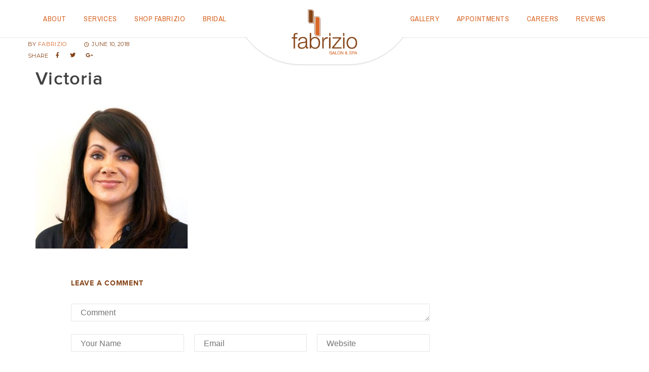

--- FILE ---
content_type: text/html; charset=UTF-8
request_url: https://www.fabriziosalonspa.com/profiles/victoria/victoria_th/
body_size: 21120
content:
<!DOCTYPE html>
<html dir="ltr" lang="en-US" prefix="og: https://ogp.me/ns#">
<head>
<meta charset="UTF-8" />
<meta name="viewport" content="initial-scale=1, width=device-width" />
<link rel="profile" href="http://gmpg.org/xfn/11" />
<link rel="pingback" href="https://www.fabriziosalonspa.com/xmlrpc.php" />
<title>Victoria | Fabrizio Salon &amp; Spa</title>
<script type="text/javascript">
/* <![CDATA[ */
window.JetpackScriptData = {"site":{"icon":"","title":"Fabrizio Salon \u0026amp; Spa","host":"unknown","is_wpcom_platform":false}};
/* ]]> */
</script>
<script type="text/javascript"> var wmts_license_status = "valid";</script><style id="wmts-essential">
		.wmts_container{
		height: 80px;
		overflow: hidden;
		}

		.wmts_container>*{
		opacity: .01;
		}
	</style>                        <script>
                            /* You can add more configuration options to webfontloader by previously defining the WebFontConfig with your options */
                            if ( typeof WebFontConfig === "undefined" ) {
                                WebFontConfig = new Object();
                            }
                            WebFontConfig['google'] = {families: ['Pragati+Narrow:400,700', 'Montserrat:400,700', 'Open+Sans:300,400,600,700,800,300italic,400italic,600italic,700italic,800italic&amp;subset=latin']};

                            (function() {
                                var wf = document.createElement( 'script' );
                                wf.src = 'https://ajax.googleapis.com/ajax/libs/webfont/1.5.3/webfont.js';
                                wf.type = 'text/javascript';
                                wf.async = 'true';
                                var s = document.getElementsByTagName( 'script' )[0];
                                s.parentNode.insertBefore( wf, s );
                            })();
                        </script>
                        	<style>img:is([sizes="auto" i], [sizes^="auto," i]) { contain-intrinsic-size: 3000px 1500px }</style>
	
		<!-- All in One SEO 4.8.5 - aioseo.com -->
	<meta name="robots" content="max-image-preview:large" />
	<link rel="canonical" href="https://www.fabriziosalonspa.com/profiles/victoria/victoria_th/" />
	<meta name="generator" content="All in One SEO (AIOSEO) 4.8.5" />
		<meta property="og:locale" content="en_US" />
		<meta property="og:site_name" content="Fabrizio Salon &amp; Spa | Wilmington DE Best Salon and Spa" />
		<meta property="og:type" content="article" />
		<meta property="og:title" content="Victoria | Fabrizio Salon &amp; Spa" />
		<meta property="og:url" content="https://www.fabriziosalonspa.com/profiles/victoria/victoria_th/" />
		<meta property="article:published_time" content="2018-06-10T21:11:58+00:00" />
		<meta property="article:modified_time" content="2018-06-10T21:12:32+00:00" />
		<meta name="twitter:card" content="summary" />
		<meta name="twitter:title" content="Victoria | Fabrizio Salon &amp; Spa" />
		<script type="application/ld+json" class="aioseo-schema">
			{"@context":"https:\/\/schema.org","@graph":[{"@type":"BreadcrumbList","@id":"https:\/\/www.fabriziosalonspa.com\/profiles\/victoria\/victoria_th\/#breadcrumblist","itemListElement":[{"@type":"ListItem","@id":"https:\/\/www.fabriziosalonspa.com#listItem","position":1,"name":"Home","item":"https:\/\/www.fabriziosalonspa.com","nextItem":{"@type":"ListItem","@id":"https:\/\/www.fabriziosalonspa.com\/profiles\/victoria\/victoria_th\/#listItem","name":"Victoria"}},{"@type":"ListItem","@id":"https:\/\/www.fabriziosalonspa.com\/profiles\/victoria\/victoria_th\/#listItem","position":2,"name":"Victoria","previousItem":{"@type":"ListItem","@id":"https:\/\/www.fabriziosalonspa.com#listItem","name":"Home"}}]},{"@type":"ItemPage","@id":"https:\/\/www.fabriziosalonspa.com\/profiles\/victoria\/victoria_th\/#itempage","url":"https:\/\/www.fabriziosalonspa.com\/profiles\/victoria\/victoria_th\/","name":"Victoria | Fabrizio Salon & Spa","inLanguage":"en-US","isPartOf":{"@id":"https:\/\/www.fabriziosalonspa.com\/#website"},"breadcrumb":{"@id":"https:\/\/www.fabriziosalonspa.com\/profiles\/victoria\/victoria_th\/#breadcrumblist"},"author":{"@id":"https:\/\/www.fabriziosalonspa.com\/author\/fabrizio\/#author"},"creator":{"@id":"https:\/\/www.fabriziosalonspa.com\/author\/fabrizio\/#author"},"datePublished":"2018-06-10T17:11:58-04:00","dateModified":"2018-06-10T17:12:32-04:00"},{"@type":"Organization","@id":"https:\/\/www.fabriziosalonspa.com\/#organization","name":"Fabrizio Salon & Spa","description":"Wilmington DE Best Salon and Spa","url":"https:\/\/www.fabriziosalonspa.com\/","logo":{"@type":"ImageObject","url":"https:\/\/www.fabriziosalonspa.com\/wp-content\/uploads\/fabrizio_logo1-e1545391847308.png","@id":"https:\/\/www.fabriziosalonspa.com\/profiles\/victoria\/victoria_th\/#organizationLogo","width":400,"height":277,"caption":"Fabrizio Salon & Spa"},"image":{"@id":"https:\/\/www.fabriziosalonspa.com\/profiles\/victoria\/victoria_th\/#organizationLogo"}},{"@type":"Person","@id":"https:\/\/www.fabriziosalonspa.com\/author\/fabrizio\/#author","url":"https:\/\/www.fabriziosalonspa.com\/author\/fabrizio\/","name":"Fabrizio","image":{"@type":"ImageObject","@id":"https:\/\/www.fabriziosalonspa.com\/profiles\/victoria\/victoria_th\/#authorImage","url":"https:\/\/secure.gravatar.com\/avatar\/4ce5210aa3d34d5cc8a6ac0dfb6ab9f6037704928eccd4b87b6fb7957a56ff4a?s=96&d=mm&r=g","width":96,"height":96,"caption":"Fabrizio"}},{"@type":"WebSite","@id":"https:\/\/www.fabriziosalonspa.com\/#website","url":"https:\/\/www.fabriziosalonspa.com\/","name":"Fabrizio Salon & Spa","description":"Wilmington DE Best Salon and Spa","inLanguage":"en-US","publisher":{"@id":"https:\/\/www.fabriziosalonspa.com\/#organization"}}]}
		</script>
		<!-- All in One SEO -->

<script>window._wca = window._wca || [];</script>
<link rel='dns-prefetch' href='//stats.wp.com' />
<link rel='dns-prefetch' href='//maxcdn.bootstrapcdn.com' />
<link rel="alternate" type="application/rss+xml" title="Fabrizio Salon &amp; Spa &raquo; Feed" href="https://www.fabriziosalonspa.com/feed/" />
		<!-- This site uses the Google Analytics by MonsterInsights plugin v9.5.2 - Using Analytics tracking - https://www.monsterinsights.com/ -->
		<!-- Note: MonsterInsights is not currently configured on this site. The site owner needs to authenticate with Google Analytics in the MonsterInsights settings panel. -->
					<!-- No tracking code set -->
				<!-- / Google Analytics by MonsterInsights -->
		<script type="text/javascript">
/* <![CDATA[ */
window._wpemojiSettings = {"baseUrl":"https:\/\/s.w.org\/images\/core\/emoji\/16.0.1\/72x72\/","ext":".png","svgUrl":"https:\/\/s.w.org\/images\/core\/emoji\/16.0.1\/svg\/","svgExt":".svg","source":{"concatemoji":"https:\/\/www.fabriziosalonspa.com\/wp-includes\/js\/wp-emoji-release.min.js?ver=6.8.3"}};
/*! This file is auto-generated */
!function(s,n){var o,i,e;function c(e){try{var t={supportTests:e,timestamp:(new Date).valueOf()};sessionStorage.setItem(o,JSON.stringify(t))}catch(e){}}function p(e,t,n){e.clearRect(0,0,e.canvas.width,e.canvas.height),e.fillText(t,0,0);var t=new Uint32Array(e.getImageData(0,0,e.canvas.width,e.canvas.height).data),a=(e.clearRect(0,0,e.canvas.width,e.canvas.height),e.fillText(n,0,0),new Uint32Array(e.getImageData(0,0,e.canvas.width,e.canvas.height).data));return t.every(function(e,t){return e===a[t]})}function u(e,t){e.clearRect(0,0,e.canvas.width,e.canvas.height),e.fillText(t,0,0);for(var n=e.getImageData(16,16,1,1),a=0;a<n.data.length;a++)if(0!==n.data[a])return!1;return!0}function f(e,t,n,a){switch(t){case"flag":return n(e,"\ud83c\udff3\ufe0f\u200d\u26a7\ufe0f","\ud83c\udff3\ufe0f\u200b\u26a7\ufe0f")?!1:!n(e,"\ud83c\udde8\ud83c\uddf6","\ud83c\udde8\u200b\ud83c\uddf6")&&!n(e,"\ud83c\udff4\udb40\udc67\udb40\udc62\udb40\udc65\udb40\udc6e\udb40\udc67\udb40\udc7f","\ud83c\udff4\u200b\udb40\udc67\u200b\udb40\udc62\u200b\udb40\udc65\u200b\udb40\udc6e\u200b\udb40\udc67\u200b\udb40\udc7f");case"emoji":return!a(e,"\ud83e\udedf")}return!1}function g(e,t,n,a){var r="undefined"!=typeof WorkerGlobalScope&&self instanceof WorkerGlobalScope?new OffscreenCanvas(300,150):s.createElement("canvas"),o=r.getContext("2d",{willReadFrequently:!0}),i=(o.textBaseline="top",o.font="600 32px Arial",{});return e.forEach(function(e){i[e]=t(o,e,n,a)}),i}function t(e){var t=s.createElement("script");t.src=e,t.defer=!0,s.head.appendChild(t)}"undefined"!=typeof Promise&&(o="wpEmojiSettingsSupports",i=["flag","emoji"],n.supports={everything:!0,everythingExceptFlag:!0},e=new Promise(function(e){s.addEventListener("DOMContentLoaded",e,{once:!0})}),new Promise(function(t){var n=function(){try{var e=JSON.parse(sessionStorage.getItem(o));if("object"==typeof e&&"number"==typeof e.timestamp&&(new Date).valueOf()<e.timestamp+604800&&"object"==typeof e.supportTests)return e.supportTests}catch(e){}return null}();if(!n){if("undefined"!=typeof Worker&&"undefined"!=typeof OffscreenCanvas&&"undefined"!=typeof URL&&URL.createObjectURL&&"undefined"!=typeof Blob)try{var e="postMessage("+g.toString()+"("+[JSON.stringify(i),f.toString(),p.toString(),u.toString()].join(",")+"));",a=new Blob([e],{type:"text/javascript"}),r=new Worker(URL.createObjectURL(a),{name:"wpTestEmojiSupports"});return void(r.onmessage=function(e){c(n=e.data),r.terminate(),t(n)})}catch(e){}c(n=g(i,f,p,u))}t(n)}).then(function(e){for(var t in e)n.supports[t]=e[t],n.supports.everything=n.supports.everything&&n.supports[t],"flag"!==t&&(n.supports.everythingExceptFlag=n.supports.everythingExceptFlag&&n.supports[t]);n.supports.everythingExceptFlag=n.supports.everythingExceptFlag&&!n.supports.flag,n.DOMReady=!1,n.readyCallback=function(){n.DOMReady=!0}}).then(function(){return e}).then(function(){var e;n.supports.everything||(n.readyCallback(),(e=n.source||{}).concatemoji?t(e.concatemoji):e.wpemoji&&e.twemoji&&(t(e.twemoji),t(e.wpemoji)))}))}((window,document),window._wpemojiSettings);
/* ]]> */
</script>
<style id='wp-emoji-styles-inline-css' type='text/css'>

	img.wp-smiley, img.emoji {
		display: inline !important;
		border: none !important;
		box-shadow: none !important;
		height: 1em !important;
		width: 1em !important;
		margin: 0 0.07em !important;
		vertical-align: -0.1em !important;
		background: none !important;
		padding: 0 !important;
	}
</style>
<link rel='stylesheet' id='wp-block-library-css' href='https://www.fabriziosalonspa.com/wp-includes/css/dist/block-library/style.min.css?ver=6.8.3' type='text/css' media='all' />
<style id='classic-theme-styles-inline-css' type='text/css'>
/*! This file is auto-generated */
.wp-block-button__link{color:#fff;background-color:#32373c;border-radius:9999px;box-shadow:none;text-decoration:none;padding:calc(.667em + 2px) calc(1.333em + 2px);font-size:1.125em}.wp-block-file__button{background:#32373c;color:#fff;text-decoration:none}
</style>
<link rel='stylesheet' id='mediaelement-css' href='https://www.fabriziosalonspa.com/wp-includes/js/mediaelement/mediaelementplayer-legacy.min.css?ver=4.2.17' type='text/css' media='all' />
<link rel='stylesheet' id='wp-mediaelement-css' href='https://www.fabriziosalonspa.com/wp-includes/js/mediaelement/wp-mediaelement.min.css?ver=6.8.3' type='text/css' media='all' />
<style id='jetpack-sharing-buttons-style-inline-css' type='text/css'>
.jetpack-sharing-buttons__services-list{display:flex;flex-direction:row;flex-wrap:wrap;gap:0;list-style-type:none;margin:5px;padding:0}.jetpack-sharing-buttons__services-list.has-small-icon-size{font-size:12px}.jetpack-sharing-buttons__services-list.has-normal-icon-size{font-size:16px}.jetpack-sharing-buttons__services-list.has-large-icon-size{font-size:24px}.jetpack-sharing-buttons__services-list.has-huge-icon-size{font-size:36px}@media print{.jetpack-sharing-buttons__services-list{display:none!important}}.editor-styles-wrapper .wp-block-jetpack-sharing-buttons{gap:0;padding-inline-start:0}ul.jetpack-sharing-buttons__services-list.has-background{padding:1.25em 2.375em}
</style>
<link rel='stylesheet' id='efw-wc-blocks-css' href='https://www.fabriziosalonspa.com/wp-content/plugins/extra-fees-for-woocommerce/assets/blocks/frontend/block.css?ver=7.6.0' type='text/css' media='all' />
<style id='global-styles-inline-css' type='text/css'>
:root{--wp--preset--aspect-ratio--square: 1;--wp--preset--aspect-ratio--4-3: 4/3;--wp--preset--aspect-ratio--3-4: 3/4;--wp--preset--aspect-ratio--3-2: 3/2;--wp--preset--aspect-ratio--2-3: 2/3;--wp--preset--aspect-ratio--16-9: 16/9;--wp--preset--aspect-ratio--9-16: 9/16;--wp--preset--color--black: #000000;--wp--preset--color--cyan-bluish-gray: #abb8c3;--wp--preset--color--white: #ffffff;--wp--preset--color--pale-pink: #f78da7;--wp--preset--color--vivid-red: #cf2e2e;--wp--preset--color--luminous-vivid-orange: #ff6900;--wp--preset--color--luminous-vivid-amber: #fcb900;--wp--preset--color--light-green-cyan: #7bdcb5;--wp--preset--color--vivid-green-cyan: #00d084;--wp--preset--color--pale-cyan-blue: #8ed1fc;--wp--preset--color--vivid-cyan-blue: #0693e3;--wp--preset--color--vivid-purple: #9b51e0;--wp--preset--gradient--vivid-cyan-blue-to-vivid-purple: linear-gradient(135deg,rgba(6,147,227,1) 0%,rgb(155,81,224) 100%);--wp--preset--gradient--light-green-cyan-to-vivid-green-cyan: linear-gradient(135deg,rgb(122,220,180) 0%,rgb(0,208,130) 100%);--wp--preset--gradient--luminous-vivid-amber-to-luminous-vivid-orange: linear-gradient(135deg,rgba(252,185,0,1) 0%,rgba(255,105,0,1) 100%);--wp--preset--gradient--luminous-vivid-orange-to-vivid-red: linear-gradient(135deg,rgba(255,105,0,1) 0%,rgb(207,46,46) 100%);--wp--preset--gradient--very-light-gray-to-cyan-bluish-gray: linear-gradient(135deg,rgb(238,238,238) 0%,rgb(169,184,195) 100%);--wp--preset--gradient--cool-to-warm-spectrum: linear-gradient(135deg,rgb(74,234,220) 0%,rgb(151,120,209) 20%,rgb(207,42,186) 40%,rgb(238,44,130) 60%,rgb(251,105,98) 80%,rgb(254,248,76) 100%);--wp--preset--gradient--blush-light-purple: linear-gradient(135deg,rgb(255,206,236) 0%,rgb(152,150,240) 100%);--wp--preset--gradient--blush-bordeaux: linear-gradient(135deg,rgb(254,205,165) 0%,rgb(254,45,45) 50%,rgb(107,0,62) 100%);--wp--preset--gradient--luminous-dusk: linear-gradient(135deg,rgb(255,203,112) 0%,rgb(199,81,192) 50%,rgb(65,88,208) 100%);--wp--preset--gradient--pale-ocean: linear-gradient(135deg,rgb(255,245,203) 0%,rgb(182,227,212) 50%,rgb(51,167,181) 100%);--wp--preset--gradient--electric-grass: linear-gradient(135deg,rgb(202,248,128) 0%,rgb(113,206,126) 100%);--wp--preset--gradient--midnight: linear-gradient(135deg,rgb(2,3,129) 0%,rgb(40,116,252) 100%);--wp--preset--font-size--small: 13px;--wp--preset--font-size--medium: 20px;--wp--preset--font-size--large: 36px;--wp--preset--font-size--x-large: 42px;--wp--preset--spacing--20: 0.44rem;--wp--preset--spacing--30: 0.67rem;--wp--preset--spacing--40: 1rem;--wp--preset--spacing--50: 1.5rem;--wp--preset--spacing--60: 2.25rem;--wp--preset--spacing--70: 3.38rem;--wp--preset--spacing--80: 5.06rem;--wp--preset--shadow--natural: 6px 6px 9px rgba(0, 0, 0, 0.2);--wp--preset--shadow--deep: 12px 12px 50px rgba(0, 0, 0, 0.4);--wp--preset--shadow--sharp: 6px 6px 0px rgba(0, 0, 0, 0.2);--wp--preset--shadow--outlined: 6px 6px 0px -3px rgba(255, 255, 255, 1), 6px 6px rgba(0, 0, 0, 1);--wp--preset--shadow--crisp: 6px 6px 0px rgba(0, 0, 0, 1);}:where(.is-layout-flex){gap: 0.5em;}:where(.is-layout-grid){gap: 0.5em;}body .is-layout-flex{display: flex;}.is-layout-flex{flex-wrap: wrap;align-items: center;}.is-layout-flex > :is(*, div){margin: 0;}body .is-layout-grid{display: grid;}.is-layout-grid > :is(*, div){margin: 0;}:where(.wp-block-columns.is-layout-flex){gap: 2em;}:where(.wp-block-columns.is-layout-grid){gap: 2em;}:where(.wp-block-post-template.is-layout-flex){gap: 1.25em;}:where(.wp-block-post-template.is-layout-grid){gap: 1.25em;}.has-black-color{color: var(--wp--preset--color--black) !important;}.has-cyan-bluish-gray-color{color: var(--wp--preset--color--cyan-bluish-gray) !important;}.has-white-color{color: var(--wp--preset--color--white) !important;}.has-pale-pink-color{color: var(--wp--preset--color--pale-pink) !important;}.has-vivid-red-color{color: var(--wp--preset--color--vivid-red) !important;}.has-luminous-vivid-orange-color{color: var(--wp--preset--color--luminous-vivid-orange) !important;}.has-luminous-vivid-amber-color{color: var(--wp--preset--color--luminous-vivid-amber) !important;}.has-light-green-cyan-color{color: var(--wp--preset--color--light-green-cyan) !important;}.has-vivid-green-cyan-color{color: var(--wp--preset--color--vivid-green-cyan) !important;}.has-pale-cyan-blue-color{color: var(--wp--preset--color--pale-cyan-blue) !important;}.has-vivid-cyan-blue-color{color: var(--wp--preset--color--vivid-cyan-blue) !important;}.has-vivid-purple-color{color: var(--wp--preset--color--vivid-purple) !important;}.has-black-background-color{background-color: var(--wp--preset--color--black) !important;}.has-cyan-bluish-gray-background-color{background-color: var(--wp--preset--color--cyan-bluish-gray) !important;}.has-white-background-color{background-color: var(--wp--preset--color--white) !important;}.has-pale-pink-background-color{background-color: var(--wp--preset--color--pale-pink) !important;}.has-vivid-red-background-color{background-color: var(--wp--preset--color--vivid-red) !important;}.has-luminous-vivid-orange-background-color{background-color: var(--wp--preset--color--luminous-vivid-orange) !important;}.has-luminous-vivid-amber-background-color{background-color: var(--wp--preset--color--luminous-vivid-amber) !important;}.has-light-green-cyan-background-color{background-color: var(--wp--preset--color--light-green-cyan) !important;}.has-vivid-green-cyan-background-color{background-color: var(--wp--preset--color--vivid-green-cyan) !important;}.has-pale-cyan-blue-background-color{background-color: var(--wp--preset--color--pale-cyan-blue) !important;}.has-vivid-cyan-blue-background-color{background-color: var(--wp--preset--color--vivid-cyan-blue) !important;}.has-vivid-purple-background-color{background-color: var(--wp--preset--color--vivid-purple) !important;}.has-black-border-color{border-color: var(--wp--preset--color--black) !important;}.has-cyan-bluish-gray-border-color{border-color: var(--wp--preset--color--cyan-bluish-gray) !important;}.has-white-border-color{border-color: var(--wp--preset--color--white) !important;}.has-pale-pink-border-color{border-color: var(--wp--preset--color--pale-pink) !important;}.has-vivid-red-border-color{border-color: var(--wp--preset--color--vivid-red) !important;}.has-luminous-vivid-orange-border-color{border-color: var(--wp--preset--color--luminous-vivid-orange) !important;}.has-luminous-vivid-amber-border-color{border-color: var(--wp--preset--color--luminous-vivid-amber) !important;}.has-light-green-cyan-border-color{border-color: var(--wp--preset--color--light-green-cyan) !important;}.has-vivid-green-cyan-border-color{border-color: var(--wp--preset--color--vivid-green-cyan) !important;}.has-pale-cyan-blue-border-color{border-color: var(--wp--preset--color--pale-cyan-blue) !important;}.has-vivid-cyan-blue-border-color{border-color: var(--wp--preset--color--vivid-cyan-blue) !important;}.has-vivid-purple-border-color{border-color: var(--wp--preset--color--vivid-purple) !important;}.has-vivid-cyan-blue-to-vivid-purple-gradient-background{background: var(--wp--preset--gradient--vivid-cyan-blue-to-vivid-purple) !important;}.has-light-green-cyan-to-vivid-green-cyan-gradient-background{background: var(--wp--preset--gradient--light-green-cyan-to-vivid-green-cyan) !important;}.has-luminous-vivid-amber-to-luminous-vivid-orange-gradient-background{background: var(--wp--preset--gradient--luminous-vivid-amber-to-luminous-vivid-orange) !important;}.has-luminous-vivid-orange-to-vivid-red-gradient-background{background: var(--wp--preset--gradient--luminous-vivid-orange-to-vivid-red) !important;}.has-very-light-gray-to-cyan-bluish-gray-gradient-background{background: var(--wp--preset--gradient--very-light-gray-to-cyan-bluish-gray) !important;}.has-cool-to-warm-spectrum-gradient-background{background: var(--wp--preset--gradient--cool-to-warm-spectrum) !important;}.has-blush-light-purple-gradient-background{background: var(--wp--preset--gradient--blush-light-purple) !important;}.has-blush-bordeaux-gradient-background{background: var(--wp--preset--gradient--blush-bordeaux) !important;}.has-luminous-dusk-gradient-background{background: var(--wp--preset--gradient--luminous-dusk) !important;}.has-pale-ocean-gradient-background{background: var(--wp--preset--gradient--pale-ocean) !important;}.has-electric-grass-gradient-background{background: var(--wp--preset--gradient--electric-grass) !important;}.has-midnight-gradient-background{background: var(--wp--preset--gradient--midnight) !important;}.has-small-font-size{font-size: var(--wp--preset--font-size--small) !important;}.has-medium-font-size{font-size: var(--wp--preset--font-size--medium) !important;}.has-large-font-size{font-size: var(--wp--preset--font-size--large) !important;}.has-x-large-font-size{font-size: var(--wp--preset--font-size--x-large) !important;}
:where(.wp-block-post-template.is-layout-flex){gap: 1.25em;}:where(.wp-block-post-template.is-layout-grid){gap: 1.25em;}
:where(.wp-block-columns.is-layout-flex){gap: 2em;}:where(.wp-block-columns.is-layout-grid){gap: 2em;}
:root :where(.wp-block-pullquote){font-size: 1.5em;line-height: 1.6;}
</style>
<link rel='stylesheet' id='cms-plugin-stylesheet-css' href='https://www.fabriziosalonspa.com/wp-content/plugins/cmssuperheroes/assets/css/cms-style.css?ver=6.8.3' type='text/css' media='all' />
<link rel='stylesheet' id='conditional-extra-fees-woocommerce-css' href='https://www.fabriziosalonspa.com/wp-content/plugins/conditional-extra-fees-for-woocommerce/public/css/conditional-fees-rule-woocommerce-public.css?ver=1.1.49.30' type='text/css' media='all' />
<link rel='stylesheet' id='contact-form-7-css' href='https://www.fabriziosalonspa.com/wp-content/plugins/contact-form-7/includes/css/styles.css?ver=6.0.6' type='text/css' media='all' />
<link rel='stylesheet' id='dashicons-css' href='https://www.fabriziosalonspa.com/wp-includes/css/dashicons.min.css?ver=6.8.3' type='text/css' media='all' />
<style id='dashicons-inline-css' type='text/css'>
[data-font="Dashicons"]:before {font-family: 'Dashicons' !important;content: attr(data-icon) !important;speak: none !important;font-weight: normal !important;font-variant: normal !important;text-transform: none !important;line-height: 1 !important;font-style: normal !important;-webkit-font-smoothing: antialiased !important;-moz-osx-font-smoothing: grayscale !important;}
</style>
<link rel='stylesheet' id='efw-frontend-css' href='https://www.fabriziosalonspa.com/wp-content/plugins/extra-fees-for-woocommerce/assets/css/frontend.css?ver=7.6.0' type='text/css' media='all' />
<link rel='stylesheet' id='jquery-modal-css' href='https://www.fabriziosalonspa.com/wp-content/plugins/extra-fees-for-woocommerce/assets/css/jquery.modal.min.css?ver=7.6.0' type='text/css' media='all' />
<link rel='stylesheet' id='rs-plugin-settings-css' href='https://www.fabriziosalonspa.com/wp-content/plugins/revslider/public/assets/css/settings.css?ver=5.4.8.2' type='text/css' media='all' />
<style id='rs-plugin-settings-inline-css' type='text/css'>
#rs-demo-id {}
</style>
<link rel='stylesheet' id='remodal-css' href='https://www.fabriziosalonspa.com/wp-content/plugins/user-press/acess/css/remodal.css?ver=6.8.3' type='text/css' media='all' />
<link rel='stylesheet' id='remodal-default-theme-css' href='https://www.fabriziosalonspa.com/wp-content/plugins/user-press/acess/css/remodal-default-theme.css?ver=6.8.3' type='text/css' media='all' />
<link rel='stylesheet' id='up.social.icons-css' href='https://www.fabriziosalonspa.com/wp-content/plugins/user-press/acess/css/socicon.css?ver=6.8.3' type='text/css' media='all' />
<link rel='stylesheet' id='wonderplugin-carousel-engine-css-css' href='https://www.fabriziosalonspa.com/wp-content/plugins/wonderplugin-carousel/engine/wonderplugincarouselengine.css?ver=6.8.3' type='text/css' media='all' />
<link rel='stylesheet' id='woocommerce-layout-css' href='https://www.fabriziosalonspa.com/wp-content/plugins/woocommerce/assets/css/woocommerce-layout.css?ver=10.0.4' type='text/css' media='all' />
<style id='woocommerce-layout-inline-css' type='text/css'>

	.infinite-scroll .woocommerce-pagination {
		display: none;
	}
</style>
<link rel='stylesheet' id='woocommerce-smallscreen-css' href='https://www.fabriziosalonspa.com/wp-content/plugins/woocommerce/assets/css/woocommerce-smallscreen.css?ver=10.0.4' type='text/css' media='only screen and (max-width: 768px)' />
<link rel='stylesheet' id='woocommerce-general-css' href='https://www.fabriziosalonspa.com/wp-content/plugins/woocommerce/assets/css/woocommerce.css?ver=10.0.4' type='text/css' media='all' />
<style id='woocommerce-inline-inline-css' type='text/css'>
.woocommerce form .form-row .required { visibility: hidden; }
</style>
<link rel='stylesheet' id='nb-front-fa-css' href='//maxcdn.bootstrapcdn.com/font-awesome/4.5.0/css/font-awesome.min.css?ver=3.1.0' type='text/css' media='all' />
<link rel='stylesheet' id='nb-news-ticker-style-css' href='https://www.fabriziosalonspa.com/wp-content/plugins/notice-bar/css/ticker-style.min.css?ver=3.1.0' type='text/css' media='all' />
<link rel='stylesheet' id='nb-slick-style-css' href='https://www.fabriziosalonspa.com/wp-content/plugins/notice-bar/css/slick.min.css?ver=3.1.0' type='text/css' media='all' />
<link rel='stylesheet' id='nb-slick-theme-style-css' href='https://www.fabriziosalonspa.com/wp-content/plugins/notice-bar/css/slick-theme.min.css?ver=3.1.0' type='text/css' media='all' />
<link rel='stylesheet' id='brands-styles-css' href='https://www.fabriziosalonspa.com/wp-content/plugins/woocommerce/assets/css/brands.css?ver=10.0.4' type='text/css' media='all' />
<link rel='stylesheet' id='cmssuperheroes-style-css' href='https://www.fabriziosalonspa.com/wp-content/themes/wp-serenity-spa/style.css?ver=6.8.3' type='text/css' media='all' />
<link rel='stylesheet' id='child-style-css' href='https://www.fabriziosalonspa.com/wp-content/themes/wp-serenity-spa-child/style.css?ver=6.8.3' type='text/css' media='all' />
<link rel='stylesheet' id='bootstrap-css' href='https://www.fabriziosalonspa.com/wp-content/themes/wp-serenity-spa/assets/css/bootstrap.min.css?ver=3.3.2' type='text/css' media='all' />
<link rel='stylesheet' id='font-awesome-css' href='https://www.fabriziosalonspa.com/wp-content/themes/wp-serenity-spa/assets/css/font-awesome.min.css?ver=4.3.0' type='text/css' media='all' />
<style id='font-awesome-inline-css' type='text/css'>
[data-font="FontAwesome"]:before {font-family: 'FontAwesome' !important;content: attr(data-icon) !important;speak: none !important;font-weight: normal !important;font-variant: normal !important;text-transform: none !important;line-height: 1 !important;font-style: normal !important;-webkit-font-smoothing: antialiased !important;-moz-osx-font-smoothing: grayscale !important;}
</style>
<link rel='stylesheet' id='magnific-popup-css' href='https://www.fabriziosalonspa.com/wp-content/themes/wp-serenity-spa/assets/css/magnific-popup.css?ver=1.0.0' type='text/css' media='all' />
<link rel='stylesheet' id='font-material-icon-css' href='https://www.fabriziosalonspa.com/wp-content/themes/wp-serenity-spa/assets/css/material-design-iconic-font.min.css?ver=4.3.0' type='text/css' media='all' />
<link rel='stylesheet' id='wp-serenity-spa-style-css' href='https://www.fabriziosalonspa.com/wp-content/themes/wp-serenity-spa-child/style.css?ver=6.8.3' type='text/css' media='all' />
<!--[if lt IE 9]>
<link rel='stylesheet' id='wp-serenity-spa-ie-css' href='https://www.fabriziosalonspa.com/wp-content/themes/wp-serenity-spa/assets/css/ie.css?ver=20121010' type='text/css' media='all' />
<![endif]-->
<link rel='stylesheet' id='cmssuperheroes-pe-icon-css' href='https://www.fabriziosalonspa.com/wp-content/themes/wp-serenity-spa/assets/css/pe-icon-7-stroke.css?ver=1.0.1' type='text/css' media='all' />
<link rel='stylesheet' id='wp-serenity-spa-static-css' href='https://www.fabriziosalonspa.com/wp-content/themes/wp-serenity-spa/assets/css/static.css?ver=1.0.0' type='text/css' media='all' />
<link rel='stylesheet' id='newsletter-css' href='https://www.fabriziosalonspa.com/wp-content/plugins/newsletter/style.css?ver=8.8.1' type='text/css' media='all' />
<link rel='stylesheet' id='js_composer_custom_css-css' href='//www.fabriziosalonspa.com/wp-content/uploads/js_composer/custom.css?ver=6.5.0' type='text/css' media='all' />
<link rel='stylesheet' id='woocommerce-nyp-css' href='https://www.fabriziosalonspa.com/wp-content/plugins/woocommerce-name-your-price/assets/css/frontend/name-your-price.min.css?ver=3.7.0' type='text/css' media='all' />
<link rel='stylesheet' id='js_composer_front-css' href='https://www.fabriziosalonspa.com/wp-content/plugins/js_composer/assets/css/js_composer.min.css?ver=6.5.0' type='text/css' media='all' />
<link rel='stylesheet' id='vc_font_awesome_5_shims-css' href='https://www.fabriziosalonspa.com/wp-content/plugins/js_composer/assets/lib/bower/font-awesome/css/v4-shims.min.css?ver=6.5.0' type='text/css' media='all' />
<link rel='stylesheet' id='vc_font_awesome_5-css' href='https://www.fabriziosalonspa.com/wp-content/plugins/js_composer/assets/lib/bower/font-awesome/css/all.min.css?ver=6.5.0' type='text/css' media='all' />
<link property="stylesheet" rel='stylesheet' id='owl-carousel-css' href='https://www.fabriziosalonspa.com/wp-content/plugins/cmssuperheroes/assets/css/owl.carousel.css?ver=2.0.0b' type='text/css' media='all' />
<script type="text/javascript" src="https://www.fabriziosalonspa.com/wp-includes/js/jquery/jquery.min.js?ver=3.7.1" id="jquery-core-js"></script>
<script type="text/javascript" src="https://www.fabriziosalonspa.com/wp-includes/js/jquery/jquery-migrate.min.js?ver=3.4.1" id="jquery-migrate-js"></script>
<script type="text/javascript" src="https://www.fabriziosalonspa.com/wp-content/plugins/conditional-extra-fees-for-woocommerce/public/js/conditional-fees-rule-woocommerce-public.js?ver=1.1.49.30" id="conditional-extra-fees-woocommerce-js"></script>
<script type="text/javascript" src="https://www.fabriziosalonspa.com/wp-content/plugins/revslider/public/assets/js/jquery.themepunch.tools.min.js?ver=5.4.8.2" id="tp-tools-js"></script>
<script type="text/javascript" src="https://www.fabriziosalonspa.com/wp-content/plugins/revslider/public/assets/js/jquery.themepunch.revolution.min.js?ver=5.4.8.2" id="revmin-js"></script>
<script type="text/javascript" src="https://www.fabriziosalonspa.com/wp-content/plugins/wonderplugin-carousel/engine/wonderplugincarouselskins.js?ver=14.1C" id="wonderplugin-carousel-skins-script-js"></script>
<script type="text/javascript" src="https://www.fabriziosalonspa.com/wp-content/plugins/wonderplugin-carousel/engine/wonderplugincarousel.js?ver=14.1C" id="wonderplugin-carousel-script-js"></script>
<script type="text/javascript" src="https://www.fabriziosalonspa.com/wp-content/plugins/woocommerce/assets/js/jquery-blockui/jquery.blockUI.min.js?ver=2.7.0-wc.10.0.4" id="jquery-blockui-js" data-wp-strategy="defer"></script>
<script type="text/javascript" id="wc-add-to-cart-js-extra">
/* <![CDATA[ */
var wc_add_to_cart_params = {"ajax_url":"\/wp-admin\/admin-ajax.php","wc_ajax_url":"\/?wc-ajax=%%endpoint%%","i18n_view_cart":"View cart","cart_url":"https:\/\/www.fabriziosalonspa.com\/cart\/","is_cart":"","cart_redirect_after_add":"yes"};
/* ]]> */
</script>
<script type="text/javascript" src="https://www.fabriziosalonspa.com/wp-content/plugins/woocommerce/assets/js/frontend/add-to-cart.min.js?ver=10.0.4" id="wc-add-to-cart-js" data-wp-strategy="defer"></script>
<script type="text/javascript" src="https://www.fabriziosalonspa.com/wp-content/plugins/woocommerce/assets/js/js-cookie/js.cookie.min.js?ver=2.1.4-wc.10.0.4" id="js-cookie-js" defer="defer" data-wp-strategy="defer"></script>
<script type="text/javascript" id="woocommerce-js-extra">
/* <![CDATA[ */
var woocommerce_params = {"ajax_url":"\/wp-admin\/admin-ajax.php","wc_ajax_url":"\/?wc-ajax=%%endpoint%%","i18n_password_show":"Show password","i18n_password_hide":"Hide password"};
/* ]]> */
</script>
<script type="text/javascript" src="https://www.fabriziosalonspa.com/wp-content/plugins/woocommerce/assets/js/frontend/woocommerce.min.js?ver=10.0.4" id="woocommerce-js" defer="defer" data-wp-strategy="defer"></script>
<script type="text/javascript" id="wcusaepay_ajax_script-js-extra">
/* <![CDATA[ */
var wcusaepay_ajax_service = {"ajax_url":"https:\/\/www.fabriziosalonspa.com\/wp-admin\/admin-ajax.php","site_url":"https:\/\/www.fabriziosalonspa.com"};
/* ]]> */
</script>
<script type="text/javascript" src="https://www.fabriziosalonspa.com/wp-content/plugins/wc-usaepay/assets/js/script.js?ver=6.8.3" id="wcusaepay_ajax_script-js"></script>
<script type="text/javascript" src="https://www.fabriziosalonspa.com/wp-content/plugins/js_composer/assets/js/vendors/woocommerce-add-to-cart.js?ver=6.5.0" id="vc_woocommerce-add-to-cart-js-js"></script>
<script type="text/javascript" src="https://www.fabriziosalonspa.com/wp-content/plugins/notice-bar/js/slick.min.js?ver=3.1.0" id="nb-slick-js"></script>
<script type="text/javascript" src="https://www.fabriziosalonspa.com/wp-content/plugins/notice-bar/js/tweecool.min.js?ver=3.1.0" id="nb-new-tweecool-js"></script>
<script type="text/javascript" src="https://www.fabriziosalonspa.com/wp-content/plugins/notice-bar/js/nb-frontend.min.js?ver=3.1.0" id="nb-new-frontend-js"></script>
<script type="text/javascript" id="nb-subscriber-js-extra">
/* <![CDATA[ */
var MyAjax = {"ajaxurl":"https:\/\/www.fabriziosalonspa.com\/wp-admin\/admin-ajax.php"};
/* ]]> */
</script>
<script type="text/javascript" src="https://www.fabriziosalonspa.com/wp-content/plugins/notice-bar/js/nb-subscribe.min.js?ver=3.1.0" id="nb-subscriber-js"></script>
<script type="text/javascript" src="https://www.fabriziosalonspa.com/wp-content/themes/wp-serenity-spa/assets/js/bootstrap.min.js?ver=3.3.2" id="bootstrap-js"></script>
<script type="text/javascript" src="https://www.fabriziosalonspa.com/wp-content/themes/wp-serenity-spa/assets/js/jquery.magnific-popup.min.js?ver=1.0.0" id="magnific-popup-js"></script>
<script type="text/javascript" src="https://stats.wp.com/s-202545.js" id="woocommerce-analytics-js" defer="defer" data-wp-strategy="defer"></script>
<script type="text/javascript" id="wc-settings-dep-in-header-js-after">
/* <![CDATA[ */
console.warn( "Scripts that have a dependency on [wc-blocks-checkout] must be loaded in the footer, efw-blocks-enhancement was registered to load in the header, but has been switched to load in the footer instead. See https://github.com/woocommerce/woocommerce-gutenberg-products-block/pull/5059" );
/* ]]> */
</script>
<script type="text/javascript" src="https://www.fabriziosalonspa.com/wp-content/plugins/cmssuperheroes/assets/js/waypoints.min.js?ver=6.8.3" id="waypoints-js"></script>
<link rel="https://api.w.org/" href="https://www.fabriziosalonspa.com/wp-json/" /><link rel="alternate" title="JSON" type="application/json" href="https://www.fabriziosalonspa.com/wp-json/wp/v2/media/1997" /><link rel="EditURI" type="application/rsd+xml" title="RSD" href="https://www.fabriziosalonspa.com/xmlrpc.php?rsd" />
<link rel='shortlink' href='https://www.fabriziosalonspa.com/?p=1997' />
<link rel="alternate" title="oEmbed (JSON)" type="application/json+oembed" href="https://www.fabriziosalonspa.com/wp-json/oembed/1.0/embed?url=https%3A%2F%2Fwww.fabriziosalonspa.com%2Fprofiles%2Fvictoria%2Fvictoria_th%2F" />
<link rel="alternate" title="oEmbed (XML)" type="text/xml+oembed" href="https://www.fabriziosalonspa.com/wp-json/oembed/1.0/embed?url=https%3A%2F%2Fwww.fabriziosalonspa.com%2Fprofiles%2Fvictoria%2Fvictoria_th%2F&#038;format=xml" />
	<style>img#wpstats{display:none}</style>
		<style type="text/css" id="custom-plugin-css"></style><style type="text/css" data-type="custom-css"></style>	<noscript><style>.woocommerce-product-gallery{ opacity: 1 !important; }</style></noscript>
	<style type="text/css">.recentcomments a{display:inline !important;padding:0 !important;margin:0 !important;}</style>			<script  type="text/javascript">
				!function(f,b,e,v,n,t,s){if(f.fbq)return;n=f.fbq=function(){n.callMethod?
					n.callMethod.apply(n,arguments):n.queue.push(arguments)};if(!f._fbq)f._fbq=n;
					n.push=n;n.loaded=!0;n.version='2.0';n.queue=[];t=b.createElement(e);t.async=!0;
					t.src=v;s=b.getElementsByTagName(e)[0];s.parentNode.insertBefore(t,s)}(window,
					document,'script','https://connect.facebook.net/en_US/fbevents.js');
			</script>
			<!-- WooCommerce Facebook Integration Begin -->
			<script  type="text/javascript">

				fbq('init', '323827604679261', {}, {
    "agent": "woocommerce-10.0.4-3.5.4"
});

				document.addEventListener( 'DOMContentLoaded', function() {
					// Insert placeholder for events injected when a product is added to the cart through AJAX.
					document.body.insertAdjacentHTML( 'beforeend', '<div class=\"wc-facebook-pixel-event-placeholder\"></div>' );
				}, false );

			</script>
			<!-- WooCommerce Facebook Integration End -->
			<meta name="generator" content="Powered by WPBakery Page Builder - drag and drop page builder for WordPress."/>
<meta name="generator" content="Powered by Slider Revolution 5.4.8.2 - responsive, Mobile-Friendly Slider Plugin for WordPress with comfortable drag and drop interface." />
<script type="text/javascript">function setREVStartSize(e){									
						try{ e.c=jQuery(e.c);var i=jQuery(window).width(),t=9999,r=0,n=0,l=0,f=0,s=0,h=0;
							if(e.responsiveLevels&&(jQuery.each(e.responsiveLevels,function(e,f){f>i&&(t=r=f,l=e),i>f&&f>r&&(r=f,n=e)}),t>r&&(l=n)),f=e.gridheight[l]||e.gridheight[0]||e.gridheight,s=e.gridwidth[l]||e.gridwidth[0]||e.gridwidth,h=i/s,h=h>1?1:h,f=Math.round(h*f),"fullscreen"==e.sliderLayout){var u=(e.c.width(),jQuery(window).height());if(void 0!=e.fullScreenOffsetContainer){var c=e.fullScreenOffsetContainer.split(",");if (c) jQuery.each(c,function(e,i){u=jQuery(i).length>0?u-jQuery(i).outerHeight(!0):u}),e.fullScreenOffset.split("%").length>1&&void 0!=e.fullScreenOffset&&e.fullScreenOffset.length>0?u-=jQuery(window).height()*parseInt(e.fullScreenOffset,0)/100:void 0!=e.fullScreenOffset&&e.fullScreenOffset.length>0&&(u-=parseInt(e.fullScreenOffset,0))}f=u}else void 0!=e.minHeight&&f<e.minHeight&&(f=e.minHeight);e.c.closest(".rev_slider_wrapper").css({height:f})					
						}catch(d){console.log("Failure at Presize of Slider:"+d)}						
					};</script>
		<style type="text/css" id="wp-custom-css">
			.cms-service-default .image a::before {
	opacity: 0;
}
p.strong {
	font-weight: 700 !important;
}
.staff-link {
	color: #d96829 !important;
	font-weight: bold;
}
input[type="text"], input[type="password"], input[type="datetime"], input[type="datetime-local"], input[type="date"], input[type="month"], input[type="time"], input[type="week"], input[type="number"], input[type="email"], input[type="url"], input[type="search"], input[type="tel"], input[type="color"], textarea, select {
	background-color: #fff;
	color: #d96829;
	font-size: 16px;
	text-transform: none;
	padding: 8px 18px 5px;
	line-height: normal;
	width: 100%;
	-webkit-border-radius: 2px;
	-khtml-border-radius: 2px;
	-moz-border-radius: 2px;
	-ms-border-radius: 2px;
	-o-border-radius: 2px;
	border-radius: 2px;
	outline: none;
	border-width: 1px;
	border-style: solid;
	border-color: #e5e5e5;
	height: 35px;
	-webkit-transition: all 300ms linear 0ms;
	-moz-transition: all 300ms linear 0ms;
	-ms-transition: all 300ms linear 0ms;
	transition: all 300ms linear 0ms;
	font-weight: normal !important;
	font-family: "Helvetica Neue",Helvetica,Arial,sans-serif;
}
.select2-container .select2-selection--single .select2-selection__rendered {
	display: block;
	padding-left: 18px;
	padding-right: 20px;
	overflow: hidden;
	text-overflow: ellipsis;
	white-space: nowrap;
	color: #d96829 !important;
	font-family: "Helvetica Neue",Helvetica,Arial,sans-serif;
}
td.product-name {
	background-color: #fff;
	color: #d96829;
	font-size: 16px;
	font-weight: normal !important;
	font-family: "Helvetica Neue",Helvetica,Arial,sans-serif;
}
#wl-wrapper.woocommerce .button, .btn, button, .button, input[type="submit"] {
	background-color: #d96829;
	font-size: 14px;
	line-height: 28px;
	font-family: 'proxima_novabold';
	font-weight: normal;
	border: none;
	color: #fff;
	text-transform: uppercase;
	padding: 5px 30px;
	letter-spacing: 0.035em;
	-webkit-transition: all 300ms linear 0ms;
	-moz-transition: all 300ms linear 0ms;
	-ms-transition: all 300ms linear 0ms;
	transition: all 300ms linear 0ms;
	-webkit-border-radius: 55px;
	-khtml-border-radius: 55px;
	-moz-border-radius: 55px;
	-ms-border-radius: 55px;
	-o-border-radius: 55px;
	border-radius: 55px;
	-webkit-box-shadow: 0px 1px 3px rgba(0, 0, 0, 0.22);
	-moz-box-shadow: 0px 1px 3px rgba(0, 0, 0, 0.22);
	-ms-box-shadow: 0px 1px 3px rgba(0, 0, 0, 0.22);
	box-shadow: 0px 1px 3px rgba(0, 0, 0, 0.22);
	-webkit-text-shadow: 0 0 1px rgba(0, 0, 0, 0.3);
	-moz-text-shadow: 0 0 1px rgba(0, 0, 0, 0.3);
	-ms-text-shadow: 0 0 1px rgba(0, 0, 0, 0.3);
	text-shadow: 0 0 1px rgba(0, 0, 0, 0.3);
	position: relative;
}
#cms-footer-top {
	border-top: none;
	padding-top: 50px;
	padding-bottom: 50px;
	background-color: #fff;
}
.cms-carousel-blog-layout1 {
	margin-top: -15px;
}
#cms-theme .variations_form .variations-item .value .arrow-down{display: none;}
#cms-theme .variations_form .variations-item .value select {
    -webkit-appearance: menulist;
    -khtml-appearance: menulist;
    -moz-appearance: menulist;
    -ms-appearance: menulist;
    -o-appearance: menulist;
    appearance: menulist;
}
.woocommerce-tabs {
	display: none;
}
.pagetitle {
	font-size: 50px;
	color: #854316;
}
.pagesubtitle {
	font-size: 30px;
	color: #d96829;
}
/*
ul {
	padding-bottom: 16px;
}
li {
	padding-bottom:10px;
	padding-left:30px;
} */
.vc_single_image-img {
	max-height: 245px !important;
	width: 100% !important;
}
.wpb_heading {
	color:#854316;
	font-size: 20px;
	min-height: 44px;
}
.bq-container {
	width: 100%;
	display: inline-block;
}
.bq-1col1 {
	width: 880px;
	float:left;
	padding-right: 20px;
}
.bq-3col1 {
	width: 293px;
	float:left;
	padding-right: 20px;
}
.bq-3col2 {
	width: 293px;
	float: left;
	padding-right: 20px;
}
.bq-3col3 {
	width: 293px;
	float: left;
	padding-right: 20px;
}
.bq-col1 {
	width: 220px;
	float:left;
	padding-right: 20px;
}
.bq-col2 {
	width: 220px;
	float: left;
	padding-right: 20px;
}
.bq-col3 {
	width: 220px;
	float: left;
	padding-right: 20px;
}
.bq-col4 {
	width: 220px;
	float: left;
	padding-right: 20px;
}
/* .wpcf7 select[name="bride-party1-hairstyle"] { color:#bdbdbd; } */
/*.wpcf7 select[name="bride-party1-hairstyle"] Up { color:#d96829; } */
/*.wpcf7 select select[value="value"]
    { color: red;
} */
/*
wpcf7 select[name="bride-party1-hairstyle"] option { color:#d96829;}
*/
.bq-spacol1 {
	width: 220px;
	float:left;
	padding-right: 20px;
}
.bq-spacol2 {
	max-width: 660px;
	float:left;
	padding-right: 20px;
}
.cms-lists .cms-list-content li {
	position: relative;
	padding-left: 20px;
	font-size: 18px;
	line-height: 24px;
	color: #757575;
	margin-bottom: 10px;
}
.wph_element {
	/* top:0px !important;*/
}
#cms-content {
	padding: 0; 
}
/* fix products header background */
#cms-theme.woocommerce.archive #cshero-header.header-1, #cms-theme.woocommerce-page.archive #cshero-header.header-1 {
	background-color: #fff;
}
#cms-theme.woocommerce.archive #cshero-header.header-1 > .container, #cms-theme.woocommerce.archive #cshero-header.header-1::before, #cms-theme.woocommerce-page.archive #cshero-header.header-1::before
{
	background-color: #fff;
}
/*
.ion-ios-close {
  position: absolute;
  right: 32px;
  top: 32px;
  width: 32px;
  height: 32px;
  opacity: 0.3;
}
.ion-ios-close:hover {
  opacity: 1;
}
.ion-ios-close:before, .ion-ios-close:after {
  position: absolute;
  left: 15px;
  content: ' ';
  height: 33px;
  width: 2px;
  background-color: #333;
}
.ion-ios-close:before {
  transform: rotate(45deg);
}
.ion-ios-close:after {
  transform: rotate(-45deg);
} */

.ion-ios-close:after, .ion-ios-close:before {
  content: " ";
  display: table;
}
/* ::after, ::before {
  -webkit-box-sizing: border-box;
  -moz-box-sizing: border-box;
  box-sizing: border-box;
} */
.ion-ios-close:before, .ion-ios-close:before, .ion-ios-close:before, .ion-ios-close:before {
  color: #854316;
}
.ion-ios-close:before {
  /* content: "\e015"; */
  color: #999;
}
.ion-ios-close:before, .ion-ios-close:before, .ion-ios-close:before {
  font-family: WooCommerce;
	content: "\d7";
	/* \00d7 */
	font-style: normal;
	 	 
  /* content: "\e028"; */
  display: inline-block;
  /* position: absolute; */
  top: 1em;
  left: 1.5em;
}

.woocommerce .cart-collaterals .cross-sells, .woocommerce-page .cart-collaterals .cross-sells {
	width: 100%;
	float: center;
}
/* NAI Added to fix spacing on cart 11/5/25 */
#cms-theme.woocommerce-cart .cart-collaterals .cart_totals table td {
  border-top: 1px solid rgba(0, 0, 0, 0.1);
  padding: 10px !important;
}		</style>
		<style type="text/css" title="dynamic-css" class="options-output">#cshero-header #cshero-header-logo img{width:130px;}.cshero-header-navigation .main-navigation .menu-main-menu > li > a{color:#d96829;}.cshero-header-navigation .main-navigation .menu-main-menu li a{font-family:"Pragati Narrow";opacity: 1;visibility: visible;-webkit-transition: opacity 0.24s ease-in-out;-moz-transition: opacity 0.24s ease-in-out;transition: opacity 0.24s ease-in-out;}.wf-loading .cshero-header-navigation .main-navigation .menu-main-menu li a,{opacity: 0;}.ie.wf-loading .cshero-header-navigation .main-navigation .menu-main-menu li a,{visibility: hidden;}body #cms-footer-top{color:#854316;}body #cms-footer-bottom{background-color:#d96829;}a{color:#d96829;}a:hover{color:#854316;}body{font-family:Montserrat;line-height:22px;font-weight:400;font-style:normal;font-size:16px;opacity: 1;visibility: visible;-webkit-transition: opacity 0.24s ease-in-out;-moz-transition: opacity 0.24s ease-in-out;transition: opacity 0.24s ease-in-out;}.wf-loading body,{opacity: 0;}.ie.wf-loading body,{visibility: hidden;}h1{opacity: 1;visibility: visible;-webkit-transition: opacity 0.24s ease-in-out;-moz-transition: opacity 0.24s ease-in-out;transition: opacity 0.24s ease-in-out;}.wf-loading h1,{opacity: 0;}.ie.wf-loading h1,{visibility: hidden;}h2{opacity: 1;visibility: visible;-webkit-transition: opacity 0.24s ease-in-out;-moz-transition: opacity 0.24s ease-in-out;transition: opacity 0.24s ease-in-out;}.wf-loading h2,{opacity: 0;}.ie.wf-loading h2,{visibility: hidden;}h3{opacity: 1;visibility: visible;-webkit-transition: opacity 0.24s ease-in-out;-moz-transition: opacity 0.24s ease-in-out;transition: opacity 0.24s ease-in-out;}.wf-loading h3,{opacity: 0;}.ie.wf-loading h3,{visibility: hidden;}h4{opacity: 1;visibility: visible;-webkit-transition: opacity 0.24s ease-in-out;-moz-transition: opacity 0.24s ease-in-out;transition: opacity 0.24s ease-in-out;}.wf-loading h4,{opacity: 0;}.ie.wf-loading h4,{visibility: hidden;}h5{opacity: 1;visibility: visible;-webkit-transition: opacity 0.24s ease-in-out;-moz-transition: opacity 0.24s ease-in-out;transition: opacity 0.24s ease-in-out;}.wf-loading h5,{opacity: 0;}.ie.wf-loading h5,{visibility: hidden;}h6{opacity: 1;visibility: visible;-webkit-transition: opacity 0.24s ease-in-out;-moz-transition: opacity 0.24s ease-in-out;transition: opacity 0.24s ease-in-out;}.wf-loading h6,{opacity: 0;}.ie.wf-loading h6,{visibility: hidden;}.cms-heading-default .subtitle {
	font-size: 20px;
	color: #d96829;
}
.pagetitle {
        font-size: 36px;
	color: #854316;
        font-family: 'open-sans', sans-serif;
}
.pagesubtitle {
        font-size: 30px;
	color: #854316;
        font-family: 'open-sans', sans-serif;
}
.pagesubtitleOrg {
        font-size: 24px;
	color: #d96829;
        font-family: 'open-sans', sans-serif;
}
.pagesubtitleBlk {
        font-size: 20px;
	color: #000000;
        font-family: 'open-sans', sans-serif;
}{font-family:"Open Sans",Arial, Helvetica, sans-serif;text-align:left;line-height:42px;font-weight:400;font-style:normal;color:#854316;font-size:42px;opacity: 1;visibility: visible;-webkit-transition: opacity 0.24s ease-in-out;-moz-transition: opacity 0.24s ease-in-out;transition: opacity 0.24s ease-in-out;}.wf-loading .cms-heading-default .subtitle {
	font-size: 20px;
	color: #d96829;
}
.pagetitle {
        font-size: 36px;
	color: #854316;
        font-family: 'open-sans',.wf-loading  sans-serif;
}
.pagesubtitle {
        font-size: 30px;
	color: #854316;
        font-family: 'open-sans',.wf-loading  sans-serif;
}
.pagesubtitleOrg {
        font-size: 24px;
	color: #d96829;
        font-family: 'open-sans',.wf-loading  sans-serif;
}
.pagesubtitleBlk {
        font-size: 20px;
	color: #000000;
        font-family: 'open-sans',.wf-loading  sans-serif;
},{opacity: 0;}.ie.wf-loading .cms-heading-default .subtitle {
	font-size: 20px;
	color: #d96829;
}
.pagetitle {
        font-size: 36px;
	color: #854316;
        font-family: 'open-sans',.ie.wf-loading  sans-serif;
}
.pagesubtitle {
        font-size: 30px;
	color: #854316;
        font-family: 'open-sans',.ie.wf-loading  sans-serif;
}
.pagesubtitleOrg {
        font-size: 24px;
	color: #d96829;
        font-family: 'open-sans',.ie.wf-loading  sans-serif;
}
.pagesubtitleBlk {
        font-size: 20px;
	color: #000000;
        font-family: 'open-sans',.ie.wf-loading  sans-serif;
},{visibility: hidden;}</style><noscript><style> .wpb_animate_when_almost_visible { opacity: 1; }</style></noscript></head>
<body id="cms-theme" class="attachment wp-singular attachment-template-default single single-attachment postid-1997 attachmentid-1997 attachment-jpeg wp-theme-wp-serenity-spa wp-child-theme-wp-serenity-spa-child theme-wp-serenity-spa woocommerce-no-js wpb-js-composer js-comp-ver-6.5.0 vc_responsive">
<div id="page" class="hfeed site">
	<header id="masthead" class="site-header" role="banner">
		<div id="cshero-header-inner" class="header-1">
    <div id="cshero-header-wrapper">
        <div id="cshero-header" class="header-1 cshero-main-header sticky-desktop">
            <div class="container">
                <div class="row">
                    <div id="cshero-header-logo">

                        <a href="https://www.fabriziosalonspa.com/"><img alt="Logo" src="https://www.fabriziosalonspa.com/wp-content/uploads/2016/11/fabrizio_logo1-1.png"></a>
                    </div><!-- #site-logo -->

                    <div id="cshero-header-navigation" class="col-xs-12 col-sm-12 col-md-12 col-lg-12">
                        <div class="cshero-header-navigation-inner clearfix">
                            <div id="cshero-header-navigation-left" class="cshero-header-navigation">
                                <nav id="site-navigation" class="main-navigation" role="navigation">

                                    <div class="menu-main-menu-left-container"><ul id="menu-main-menu-left" class="nav-menu menu-main-menu nav-menu-left"><li id="menu-item-1477" class="menu-item menu-item-type-post_type menu-item-object-page no_group menu-item-1477" data-depth="0"><a href="https://www.fabriziosalonspa.com/about/"><span class="menu-title">ABOUT</span></a></li>
<li id="menu-item-1480" class="menu-item menu-item-type-post_type menu-item-object-page menu-item-has-children has_full_width no_group menu-item-1480" data-depth="0"><a href="https://www.fabriziosalonspa.com/services/"><span class="menu-title">SERVICES</span></a>
<ul class='multicolumn columns5 drop_full_width sub-menu' style="width:1000px;background-color:#f1f1f1;">
	<li id="menu-item-1737" class="menu-item menu-item-type-post_type menu-item-object-page menu-item-has-children group menu-item-1737" data-depth="1"><a href="https://www.fabriziosalonspa.com/services/hair/"><span class="menu-title">HAIR</span></a>
	<ul class='   sub-menu' style="">
		<li id="menu-item-1450" class="menu-item menu-item-type-custom menu-item-object-custom no_group menu-item-1450" data-depth="2"><a href="/services/hair/"><span class="menu-title">Hair Cuts</span></a></li>
		<li id="menu-item-1451" class="menu-item menu-item-type-custom menu-item-object-custom no_group menu-item-1451" data-depth="2"><a href="/hair-extensions/"><span class="menu-title">Hair Extensions</span></a></li>
		<li id="menu-item-1452" class="menu-item menu-item-type-custom menu-item-object-custom no_group menu-item-1452" data-depth="2"><a href="/services/hair/"><span class="menu-title">Texturizing Treatments</span></a></li>
		<li id="menu-item-4061" class="menu-item menu-item-type-post_type menu-item-object-page no_group menu-item-4061" data-depth="2"><a href="https://www.fabriziosalonspa.com/services/hair/tanino-enzymotherapy-hair-smoothing-treatment/"><span class="menu-title">Tanino Enzmotherapy Hair Smoothing Treatment</span></a></li>
		<li id="menu-item-1454" class="menu-item menu-item-type-custom menu-item-object-custom no_group menu-item-1454" data-depth="2"><a href="/services/hair/"><span class="menu-title">Hair Color</span></a></li>
		<li id="menu-item-1453" class="menu-item menu-item-type-custom menu-item-object-custom no_group menu-item-1453" data-depth="2"><a href="/services/hair/"><span class="menu-title">Hair &#038; Scalp Treatments</span></a></li>
	</ul>
</li>
	<li id="menu-item-1768" class="menu-item menu-item-type-post_type menu-item-object-page menu-item-has-children group menu-item-1768" data-depth="1"><a href="https://www.fabriziosalonspa.com/services/face/"><span class="menu-title">FACE</span></a>
	<ul class='   sub-menu' style="">
		<li id="menu-item-1456" class="menu-item menu-item-type-custom menu-item-object-custom no_group menu-item-1456" data-depth="2"><a href="/services/face/"><span class="menu-title">Facials</span></a></li>
		<li id="menu-item-1470" class="menu-item menu-item-type-custom menu-item-object-custom no_group menu-item-1470" data-depth="2"></li>
		<li id="menu-item-1466" class="menu-item menu-item-type-custom menu-item-object-custom no_group menu-item-1466" data-depth="2"><a href="/microdermabrasion/"><span class="menu-title">Microdermabrasion</span></a></li>
		<li id="menu-item-1457" class="menu-item menu-item-type-custom menu-item-object-custom no_group menu-item-1457" data-depth="2"><a href="/services/face/"><span class="menu-title">Eye Treatments</span></a></li>
		<li id="menu-item-1711" class="menu-item menu-item-type-custom menu-item-object-custom no_group menu-item-1711" data-depth="2"><a href="/services/face/"><span class="menu-title">Peels</span></a></li>
		<li id="menu-item-2297" class="menu-item menu-item-type-post_type menu-item-object-page no_group menu-item-2297" data-depth="2"><a href="https://www.fabriziosalonspa.com/microneedling/"><span class="menu-title">Microneedling</span></a></li>
		<li id="menu-item-2030" class="menu-item menu-item-type-custom menu-item-object-custom no_group menu-item-2030" data-depth="2"><a href="/microblading/"><span class="menu-title">Microblading</span></a></li>
		<li id="menu-item-2031" class="menu-item menu-item-type-custom menu-item-object-custom no_group menu-item-2031" data-depth="2"><a href="/lash-extensions/"><span class="menu-title">Lash &#038; Brow</span></a></li>
		<li id="menu-item-1712" class="menu-item menu-item-type-custom menu-item-object-custom no_group menu-item-1712" data-depth="2"><a href="/services/face/"><span class="menu-title">Makeup</span></a></li>
	</ul>
</li>
	<li id="menu-item-1734" class="menu-item menu-item-type-post_type menu-item-object-page menu-item-has-children group menu-item-1734" data-depth="1"><a href="https://www.fabriziosalonspa.com/services/body/"><span class="menu-title">BODY</span></a>
	<ul class='   sub-menu' style="">
		<li id="menu-item-1459" class="menu-item menu-item-type-custom menu-item-object-custom no_group menu-item-1459" data-depth="2"><a href="/services/body/"><span class="menu-title">Waxing</span></a></li>
		<li id="menu-item-1461" class="menu-item menu-item-type-custom menu-item-object-custom no_group menu-item-1461" data-depth="2"><a href="/services/body/"><span class="menu-title">Massage Treatments</span></a></li>
		<li id="menu-item-1458" class="menu-item menu-item-type-custom menu-item-object-custom no_group menu-item-1458" data-depth="2"><a href="/services/body/"><span class="menu-title">Body Treatments</span></a></li>
	</ul>
</li>
	<li id="menu-item-1706" class="menu-item menu-item-type-post_type menu-item-object-page menu-item-has-children group menu-item-1706" data-depth="1"><a href="https://www.fabriziosalonspa.com/services/nails/"><span class="menu-title">NAILS</span></a>
	<ul class='   sub-menu' style="">
		<li id="menu-item-1462" class="menu-item menu-item-type-custom menu-item-object-custom no_group menu-item-1462" data-depth="2"><a href="/services/nails/"><span class="menu-title">Manicures</span></a></li>
		<li id="menu-item-1465" class="menu-item menu-item-type-custom menu-item-object-custom no_group menu-item-1465" data-depth="2"><a href="/services/nails/"><span class="menu-title">Nail Enhancements</span></a></li>
		<li id="menu-item-1710" class="menu-item menu-item-type-custom menu-item-object-custom no_group menu-item-1710" data-depth="2"><a href="/services/nails/"><span class="menu-title">Pedicures</span></a></li>
		<li id="menu-item-1463" class="menu-item menu-item-type-custom menu-item-object-custom no_group menu-item-1463" data-depth="2"><a href="/services/nails/"><span class="menu-title">Spa Pedicures</span></a></li>
	</ul>
</li>
	<li id="menu-item-2040" class="menu-item menu-item-type-custom menu-item-object-custom menu-item-has-children group menu-item-2040" data-depth="1"><a href="#"><span class="menu-title">OTHER</span></a>
	<ul class='   sub-menu' style="">
		<li id="menu-item-1469" class="menu-item menu-item-type-custom menu-item-object-custom no_group menu-item-1469" data-depth="2"><a href="/services/bridal/"><span class="menu-title">Brides &#038; Wedding Parties</span></a></li>
		<li id="menu-item-1468" class="menu-item menu-item-type-custom menu-item-object-custom no_group menu-item-1468" data-depth="2"><a href="/services/just-for-him/"><span class="menu-title">Just for him</span></a></li>
	</ul>
</li>
</ul>
</li>
<li id="menu-item-2127" class="menu-item menu-item-type-custom menu-item-object-custom menu-item-has-children has_full_width no_group menu-item-2127" data-depth="0"><a href="#"><span class="menu-title">SHOP FABRIZIO</span></a>
<ul class='multicolumn columns5 drop_full_width sub-menu' style="width:1000px;background-color:#f1f1f1;">
	<li id="menu-item-2200" class="menu-item menu-item-type-custom menu-item-object-custom menu-item-has-children group menu-item-2200" data-depth="1"><a><span class="menu-title">MEMBERSHIPS</span></a>
	<ul class='   sub-menu' style="">
		<li id="menu-item-2126" class="menu-item menu-item-type-post_type menu-item-object-page no_group menu-item-2126" data-depth="2"><a href="https://www.fabriziosalonspa.com/fab-blow-dry-club/"><span class="menu-title">FAB Blow Dry Club</span></a></li>
		<li id="menu-item-2132" class="menu-item menu-item-type-post_type menu-item-object-page no_group menu-item-2132" data-depth="2"><a href="https://www.fabriziosalonspa.com/fabrizio-urban-retreat-spa-club/"><span class="menu-title">Fabrizio Urban Retreat Spa Club</span></a></li>
	</ul>
</li>
	<li id="menu-item-9066" class="menu-item menu-item-type-custom menu-item-object-custom menu-item-has-children group menu-item-9066" data-depth="1"><a><span class="menu-title">PRODUCTS</span></a>
	<ul class='   sub-menu' style="">
		<li id="menu-item-10840" class="menu-item menu-item-type-post_type menu-item-object-page no_group menu-item-10840" data-depth="2"><a href="https://www.fabriziosalonspa.com/haircare/"><span class="menu-title">Haircare</span></a></li>
		<li id="menu-item-10835" class="menu-item menu-item-type-post_type menu-item-object-page no_group menu-item-10835" data-depth="2"><a href="https://www.fabriziosalonspa.com/brushes-and-hair-appliances/"><span class="menu-title">Brushes and Hair Appliances</span></a></li>
		<li id="menu-item-11800" class="menu-item menu-item-type-post_type menu-item-object-page no_group menu-item-11800" data-depth="2"><a href="https://www.fabriziosalonspa.com/emergency-root-touch-up-solutions/"><span class="menu-title">Emergency Root Touch Up Solutions</span></a></li>
		<li id="menu-item-12580" class="menu-item menu-item-type-post_type menu-item-object-page no_group menu-item-12580" data-depth="2"><a href="https://www.fabriziosalonspa.com/myom-altum-repair/"><span class="menu-title">MYOM – Altum Repair</span></a></li>
	</ul>
</li>
	<li id="menu-item-2202" class="menu-item menu-item-type-post_type menu-item-object-page no_group menu-item-2202" data-depth="1"><a href="https://www.fabriziosalonspa.com/packages/"><span class="menu-title">SPA DAY PACKAGES</span></a></li>
	<li id="menu-item-2164" class="menu-item menu-item-type-post_type menu-item-object-page no_group menu-item-2164" data-depth="1"><a href="https://www.fabriziosalonspa.com/gift-cards/"><span class="menu-title">GIFT CARDS</span></a></li>
	<li id="menu-item-2584" class="menu-item menu-item-type-custom menu-item-object-custom no_group menu-item-2584" data-depth="1"><a href="/promotions"><span class="menu-title">PROMOTIONS</span></a></li>
</ul>
</li>
<li id="menu-item-2320" class="menu-item menu-item-type-post_type menu-item-object-page no_group menu-item-2320" data-depth="0"><a href="https://www.fabriziosalonspa.com/services/bridal/"><span class="menu-title">BRIDAL</span></a></li>
</ul></div>
                                </nav><!-- #site-navigation -->
                            </div>

                            <div id="cshero-header-navigation-right" class="cshero-header-navigation">
                                <nav id="site-navigation" class="main-navigation" role="navigation">

                                    <div class="menu-nai-right-menu-container"><ul id="menu-nai-right-menu" class="nav-menu menu-main-menu nav-menu-right"><li id="menu-item-1648" class="menu-item menu-item-type-post_type menu-item-object-page no_group menu-item-1648" data-depth="0"><a href="https://www.fabriziosalonspa.com/gallery/"><span class="menu-title">GALLERY</span></a></li>
<li id="menu-item-1628" class="menu-item menu-item-type-post_type menu-item-object-page no_group menu-item-1628" data-depth="0"><a href="https://www.fabriziosalonspa.com/appointments/"><span class="menu-title">APPOINTMENTS</span></a></li>
<li id="menu-item-2321" class="menu-item menu-item-type-post_type menu-item-object-page no_group menu-item-2321" data-depth="0"><a href="https://www.fabriziosalonspa.com/careers/"><span class="menu-title">CAREERS</span></a></li>
<li id="menu-item-2325" class="menu-item menu-item-type-post_type menu-item-object-page no_group menu-item-2325" data-depth="0"><a href="https://www.fabriziosalonspa.com/reviews/"><span class="menu-title">REVIEWS</span></a></li>
</ul></div>
                                </nav><!-- #site-navigation -->
                            </div>
                        </div>
                    </div>

                    <div id="cshero-menu-mobile">
                        <i class="zmdi zmdi-menu"></i>
                    </div><!-- #menu-mobile -->
                </div>
            </div>
        </div><!-- #site-navigation -->
    </div>
</div>	</header><!-- #masthead -->
                                    
                <!-- #page-title -->
	<div id="cms-content" class="site-content ">
<div id="primary" class="container">
    <div class="row">
                <div id="content" class="col-lg-9 col-md-9 col-sm-9 col-xs-12">
            <main id="main" class="site-main" role="main">
                                     <div class="single-post-inner">
                        
<article id="post-1997" class="post-1997 attachment type-attachment status-inherit hentry">

		
	<div class="entry-meta row">

		    <ul class="post-details">
        <li class="detail-author">By <a href="https://www.fabriziosalonspa.com/author/fabrizio/" title="Posts by Fabrizio" rel="author">Fabrizio</a></li>
        <li class="detail-date"><a href="https://www.fabriziosalonspa.com/2018/06/10/"><i class="zmdi zmdi-time"></i>June 10, 2018</a></li>
            </ul>
    		    <ul class="post-social-shared">
        <li><span>Share</span></li>
        <li><a title="Facebook" data-placement="top" data-rel="tooltip" target="_blank" href="https://www.facebook.com/sharer/sharer.php?u=https://www.fabriziosalonspa.com/profiles/victoria/victoria_th/"><span class="share-box"><i class="fa fa-facebook"></i></span></a></li>
        <li><a title="Twitter" data-placement="top" data-rel="tooltip" target="_blank" href="https://twitter.com/home?status=Check out this article:%20Victoria%20-%20https://www.fabriziosalonspa.com/profiles/victoria/victoria_th/"><span class="share-box"><i class="fa fa-twitter"></i></span></a></li>
        <li><a title="Google Plus" data-placement="top" data-rel="tooltip" target="_blank" href="https://plus.google.com/share?url=https://www.fabriziosalonspa.com/profiles/victoria/victoria_th/"><span class="share-box"><i class="fa fa-google-plus"></i></span></a></li>
    </ul>
    
	</div><!-- .entry-meta -->

	<div class="content-details">
		<header class="entry-header">

			<h1 class="entry-title ft-nvsb">Victoria</h1>
		</header><!-- .entry-header -->


		<div class="entry-content">
			<p class="attachment"><a href='https://www.fabriziosalonspa.com/wp-content/uploads/victoria_th-e1550894406223.jpg'><img loading="lazy" decoding="async" width="300" height="300" src="https://www.fabriziosalonspa.com/wp-content/uploads/victoria_th-e1550894389461-300x300.jpg" class="attachment-medium size-medium" alt="Picture of Victoria" srcset="https://www.fabriziosalonspa.com/wp-content/uploads/victoria_th-e1550894389461-300x300.jpg 300w, https://www.fabriziosalonspa.com/wp-content/uploads/victoria_th-e1550894389461-600x600.jpg 600w, https://www.fabriziosalonspa.com/wp-content/uploads/victoria_th-e1550894389461-150x150.jpg 150w, https://www.fabriziosalonspa.com/wp-content/uploads/victoria_th-e1550894389461-768x768.jpg 768w, https://www.fabriziosalonspa.com/wp-content/uploads/victoria_th-e1550894389461-1024x1024.jpg 1024w, https://www.fabriziosalonspa.com/wp-content/uploads/victoria_th-e1550894389461-350x350.jpg 350w, https://www.fabriziosalonspa.com/wp-content/uploads/victoria_th-e1550894389461-624x624.jpg 624w, https://www.fabriziosalonspa.com/wp-content/uploads/victoria_th-e1550894389461-100x100.jpg 100w" sizes="auto, (max-width: 300px) 100vw, 300px" /></a></p>
		</div><!-- .entry-content -->
		<footer class="entry-footer">
					</footer>
	</div>
</article><!-- #post-## -->

<div id="comments" class="comments-area">

	
	
		<div id="respond" class="comment-respond">
		<h3 id="reply-title" class="comment-reply-title">leave a Comment <small><a rel="nofollow" id="cancel-comment-reply-link" href="/profiles/victoria/victoria_th/#respond" style="display:none;">Cancel Comment</a></small></h3><form action="https://www.fabriziosalonspa.com/wp-comments-post.php?wpe-comment-post=fabrizio" method="post" id="commentform" class="comment-form"><div class="comment-form-comment"><textarea id="comment" name="comment" cols="45" rows="8" placeholder="Comment" aria-required="true"></textarea></div><div class="row"><div class="comment-form-author col-lg-4 col-md-4 col-sm-12 col-xs-12"><input id="author" name="author" type="text" value="" size="30" placeholder="Your Name"/></div>
<div class="comment-form-email col-lg-4 col-md-4 col-sm-12 col-xs-12"><input id="email" name="email" type="text" value="" size="30" placeholder="Email"/></div>
<div class="comment-form-website col-lg-4 col-md-4 col-sm-12 col-xs-12"><input id="website" name="website" type="text" value="" size="30" placeholder="Website"/></div></div>
<p class="form-submit"><input name="submit" type="submit" id="submit" class="submit" value="Submit Message" /> <input type='hidden' name='comment_post_ID' value='1997' id='comment_post_ID' />
<input type='hidden' name='comment_parent' id='comment_parent' value='0' />
</p></form>	</div><!-- #respond -->
	
</div><!-- .comments-area -->
                    </div>
                    	<nav class="navigation post-navigation" role="navigation">
		<div class="nav-links clearfix">
						
			</div><!-- .nav-links -->
	</nav><!-- .navigation -->
	
            </main>
        </div><!-- #main -->
        
        <div id="sidebar" class="col-xs-12 col-sm-3 col-md-3 col-lg-3">
            	<div id="widget-area" class="widget-area" role="complementary">

		
	</div><!-- .widget-area -->
        </div>

        </div>
</div><!-- #primary -->

    </div><!-- .site-content -->
	    <footer id="colophon" class="site-footer" role="contentinfo">
	    	<div id="cms-footer-top">
	    		<div class="container">
					<div class="row">
						<div class="cms-footer-top-item text-center-xs text-center-sm col-lg-4 col-md-4 col-sm-4 col-xs-12"><aside id="custom_html-2" class="widget_text widget widget_custom_html"><div class="textwidget custom-html-widget"><h2 style="font-size: 20px;">
	FIND US HERE
</h2>
<iframe src="https://www.google.com/maps/embed?pb=!1m18!1m12!1m3!1d3067.2284858792273!2d-75.56440104881531!3d39.75697810332105!2m3!1f0!2f0!3f0!3m2!1i1024!2i768!4f13.1!3m3!1m2!1s0x89c6fd1025cd772b%3A0x4adcf962b4ec471c!2sFabrizio+Salon+%26+Urban+Retreat+Spa!5e0!3m2!1sen!2sus!4v1517684183944" width="250" height="180" frameborder="0" style="border:0" allowfullscreen></iframe></div></aside></div>	
					</div>
				</div>
	    	</div>
			<div id="cms-footer-bottom">
	    		<div class="container">
					<div class="row">
						    <div class="cms-footer-bottom-item col-lg-6 col-md-6 col-sm-6 col-xs-12 text-center-xs">All Rights Reserved. Fabrizio Salon &amp; Spa</div>
    <div class="cms-footer-bottom-item col-lg-6 col-md-6 col-sm-6 col-xs-12 text-center-xs text-right call-us">Call us now: 302-656-8660</div>
    					</div>
				</div>
	    	</div>
	    </footer><!-- .site-footer -->
	</div><!-- .site -->
		<script type="speculationrules">
{"prefetch":[{"source":"document","where":{"and":[{"href_matches":"\/*"},{"not":{"href_matches":["\/wp-*.php","\/wp-admin\/*","\/wp-content\/uploads\/*","\/wp-content\/*","\/wp-content\/plugins\/*","\/wp-content\/themes\/wp-serenity-spa-child\/*","\/wp-content\/themes\/wp-serenity-spa\/*","\/*\\?(.+)"]}},{"not":{"selector_matches":"a[rel~=\"nofollow\"]"}},{"not":{"selector_matches":".no-prefetch, .no-prefetch a"}}]},"eagerness":"conservative"}]}
</script>
			<!-- Facebook Pixel Code -->
			<noscript>
				<img
					height="1"
					width="1"
					style="display:none"
					alt="fbpx"
					src="https://www.facebook.com/tr?id=323827604679261&ev=PageView&noscript=1"
				/>
			</noscript>
			<!-- End Facebook Pixel Code -->
				<script type='text/javascript'>
		(function () {
			var c = document.body.className;
			c = c.replace(/woocommerce-no-js/, 'woocommerce-js');
			document.body.className = c;
		})();
	</script>
	<link rel='stylesheet' id='wc-blocks-style-css' href='https://www.fabriziosalonspa.com/wp-content/plugins/woocommerce/assets/client/blocks/wc-blocks.css?ver=wc-10.0.4' type='text/css' media='all' />
<script type="text/javascript" src="https://www.fabriziosalonspa.com/wp-includes/js/dist/vendor/wp-polyfill.min.js?ver=3.15.0" id="wp-polyfill-js"></script>
<script type="text/javascript" src="https://www.fabriziosalonspa.com/wp-includes/js/dist/hooks.min.js?ver=4d63a3d491d11ffd8ac6" id="wp-hooks-js"></script>
<script type="text/javascript" src="https://www.fabriziosalonspa.com/wp-includes/js/dist/i18n.min.js?ver=5e580eb46a90c2b997e6" id="wp-i18n-js"></script>
<script type="text/javascript" id="wp-i18n-js-after">
/* <![CDATA[ */
wp.i18n.setLocaleData( { 'text direction\u0004ltr': [ 'ltr' ] } );
/* ]]> */
</script>
<script type="text/javascript" src="https://www.fabriziosalonspa.com/wp-content/plugins/woocommerce/assets/client/blocks/wc-cart-checkout-base-frontend.js?ver=ee046eedc5351d6040d2" id="wc-cart-checkout-base-js"></script>
<script type="text/javascript" src="https://www.fabriziosalonspa.com/wp-content/plugins/woocommerce/assets/client/blocks/wc-cart-checkout-vendors-frontend.js?ver=dc1dcf69b8c5fe0b6e90" id="wc-cart-checkout-vendors-js"></script>
<script type="text/javascript" src="https://www.fabriziosalonspa.com/wp-includes/js/dist/vendor/react.min.js?ver=18.3.1.1" id="react-js"></script>
<script type="text/javascript" src="https://www.fabriziosalonspa.com/wp-includes/js/dist/vendor/react-dom.min.js?ver=18.3.1.1" id="react-dom-js"></script>
<script type="text/javascript" src="https://www.fabriziosalonspa.com/wp-includes/js/dist/vendor/react-jsx-runtime.min.js?ver=18.3.1" id="react-jsx-runtime-js"></script>
<script type="text/javascript" src="https://www.fabriziosalonspa.com/wp-content/plugins/woocommerce/assets/client/blocks/wc-types.js?ver=35dee88875b85ff65531" id="wc-types-js"></script>
<script type="text/javascript" src="https://www.fabriziosalonspa.com/wp-content/plugins/woocommerce/assets/client/blocks/blocks-checkout-events.js?ver=2d0fd4590f6cc663947c" id="wc-blocks-checkout-events-js"></script>
<script type="text/javascript" src="https://www.fabriziosalonspa.com/wp-includes/js/dist/url.min.js?ver=c2964167dfe2477c14ea" id="wp-url-js"></script>
<script type="text/javascript" src="https://www.fabriziosalonspa.com/wp-includes/js/dist/api-fetch.min.js?ver=3623a576c78df404ff20" id="wp-api-fetch-js"></script>
<script type="text/javascript" id="wp-api-fetch-js-after">
/* <![CDATA[ */
wp.apiFetch.use( wp.apiFetch.createRootURLMiddleware( "https://www.fabriziosalonspa.com/wp-json/" ) );
wp.apiFetch.nonceMiddleware = wp.apiFetch.createNonceMiddleware( "46ef8dd466" );
wp.apiFetch.use( wp.apiFetch.nonceMiddleware );
wp.apiFetch.use( wp.apiFetch.mediaUploadMiddleware );
wp.apiFetch.nonceEndpoint = "https://www.fabriziosalonspa.com/wp-admin/admin-ajax.php?action=rest-nonce";
/* ]]> */
</script>
<script type="text/javascript" id="wc-settings-js-before">
/* <![CDATA[ */
var wcSettings = wcSettings || JSON.parse( decodeURIComponent( '%7B%22shippingCostRequiresAddress%22%3Atrue%2C%22adminUrl%22%3A%22https%3A%5C%2F%5C%2Fwww.fabriziosalonspa.com%5C%2Fwp-admin%5C%2F%22%2C%22countries%22%3A%7B%22AF%22%3A%22Afghanistan%22%2C%22AX%22%3A%22%5Cu00c5land%20Islands%22%2C%22AL%22%3A%22Albania%22%2C%22DZ%22%3A%22Algeria%22%2C%22AS%22%3A%22American%20Samoa%22%2C%22AD%22%3A%22Andorra%22%2C%22AO%22%3A%22Angola%22%2C%22AI%22%3A%22Anguilla%22%2C%22AQ%22%3A%22Antarctica%22%2C%22AG%22%3A%22Antigua%20and%20Barbuda%22%2C%22AR%22%3A%22Argentina%22%2C%22AM%22%3A%22Armenia%22%2C%22AW%22%3A%22Aruba%22%2C%22AU%22%3A%22Australia%22%2C%22AT%22%3A%22Austria%22%2C%22AZ%22%3A%22Azerbaijan%22%2C%22BS%22%3A%22Bahamas%22%2C%22BH%22%3A%22Bahrain%22%2C%22BD%22%3A%22Bangladesh%22%2C%22BB%22%3A%22Barbados%22%2C%22BY%22%3A%22Belarus%22%2C%22PW%22%3A%22Belau%22%2C%22BE%22%3A%22Belgium%22%2C%22BZ%22%3A%22Belize%22%2C%22BJ%22%3A%22Benin%22%2C%22BM%22%3A%22Bermuda%22%2C%22BT%22%3A%22Bhutan%22%2C%22BO%22%3A%22Bolivia%22%2C%22BQ%22%3A%22Bonaire%2C%20Saint%20Eustatius%20and%20Saba%22%2C%22BA%22%3A%22Bosnia%20and%20Herzegovina%22%2C%22BW%22%3A%22Botswana%22%2C%22BV%22%3A%22Bouvet%20Island%22%2C%22BR%22%3A%22Brazil%22%2C%22IO%22%3A%22British%20Indian%20Ocean%20Territory%22%2C%22BN%22%3A%22Brunei%22%2C%22BG%22%3A%22Bulgaria%22%2C%22BF%22%3A%22Burkina%20Faso%22%2C%22BI%22%3A%22Burundi%22%2C%22KH%22%3A%22Cambodia%22%2C%22CM%22%3A%22Cameroon%22%2C%22CA%22%3A%22Canada%22%2C%22CV%22%3A%22Cape%20Verde%22%2C%22KY%22%3A%22Cayman%20Islands%22%2C%22CF%22%3A%22Central%20African%20Republic%22%2C%22TD%22%3A%22Chad%22%2C%22CL%22%3A%22Chile%22%2C%22CN%22%3A%22China%22%2C%22CX%22%3A%22Christmas%20Island%22%2C%22CC%22%3A%22Cocos%20%28Keeling%29%20Islands%22%2C%22CO%22%3A%22Colombia%22%2C%22KM%22%3A%22Comoros%22%2C%22CG%22%3A%22Congo%20%28Brazzaville%29%22%2C%22CD%22%3A%22Congo%20%28Kinshasa%29%22%2C%22CK%22%3A%22Cook%20Islands%22%2C%22CR%22%3A%22Costa%20Rica%22%2C%22HR%22%3A%22Croatia%22%2C%22CU%22%3A%22Cuba%22%2C%22CW%22%3A%22Cura%26ccedil%3Bao%22%2C%22CY%22%3A%22Cyprus%22%2C%22CZ%22%3A%22Czech%20Republic%22%2C%22DK%22%3A%22Denmark%22%2C%22DJ%22%3A%22Djibouti%22%2C%22DM%22%3A%22Dominica%22%2C%22DO%22%3A%22Dominican%20Republic%22%2C%22EC%22%3A%22Ecuador%22%2C%22EG%22%3A%22Egypt%22%2C%22SV%22%3A%22El%20Salvador%22%2C%22GQ%22%3A%22Equatorial%20Guinea%22%2C%22ER%22%3A%22Eritrea%22%2C%22EE%22%3A%22Estonia%22%2C%22SZ%22%3A%22Eswatini%22%2C%22ET%22%3A%22Ethiopia%22%2C%22FK%22%3A%22Falkland%20Islands%22%2C%22FO%22%3A%22Faroe%20Islands%22%2C%22FJ%22%3A%22Fiji%22%2C%22FI%22%3A%22Finland%22%2C%22FR%22%3A%22France%22%2C%22GF%22%3A%22French%20Guiana%22%2C%22PF%22%3A%22French%20Polynesia%22%2C%22TF%22%3A%22French%20Southern%20Territories%22%2C%22GA%22%3A%22Gabon%22%2C%22GM%22%3A%22Gambia%22%2C%22GE%22%3A%22Georgia%22%2C%22DE%22%3A%22Germany%22%2C%22GH%22%3A%22Ghana%22%2C%22GI%22%3A%22Gibraltar%22%2C%22GR%22%3A%22Greece%22%2C%22GL%22%3A%22Greenland%22%2C%22GD%22%3A%22Grenada%22%2C%22GP%22%3A%22Guadeloupe%22%2C%22GU%22%3A%22Guam%22%2C%22GT%22%3A%22Guatemala%22%2C%22GG%22%3A%22Guernsey%22%2C%22GN%22%3A%22Guinea%22%2C%22GW%22%3A%22Guinea-Bissau%22%2C%22GY%22%3A%22Guyana%22%2C%22HT%22%3A%22Haiti%22%2C%22HM%22%3A%22Heard%20Island%20and%20McDonald%20Islands%22%2C%22HN%22%3A%22Honduras%22%2C%22HK%22%3A%22Hong%20Kong%22%2C%22HU%22%3A%22Hungary%22%2C%22IS%22%3A%22Iceland%22%2C%22IN%22%3A%22India%22%2C%22ID%22%3A%22Indonesia%22%2C%22IR%22%3A%22Iran%22%2C%22IQ%22%3A%22Iraq%22%2C%22IE%22%3A%22Ireland%22%2C%22IM%22%3A%22Isle%20of%20Man%22%2C%22IL%22%3A%22Israel%22%2C%22IT%22%3A%22Italy%22%2C%22CI%22%3A%22Ivory%20Coast%22%2C%22JM%22%3A%22Jamaica%22%2C%22JP%22%3A%22Japan%22%2C%22JE%22%3A%22Jersey%22%2C%22JO%22%3A%22Jordan%22%2C%22KZ%22%3A%22Kazakhstan%22%2C%22KE%22%3A%22Kenya%22%2C%22KI%22%3A%22Kiribati%22%2C%22KW%22%3A%22Kuwait%22%2C%22KG%22%3A%22Kyrgyzstan%22%2C%22LA%22%3A%22Laos%22%2C%22LV%22%3A%22Latvia%22%2C%22LB%22%3A%22Lebanon%22%2C%22LS%22%3A%22Lesotho%22%2C%22LR%22%3A%22Liberia%22%2C%22LY%22%3A%22Libya%22%2C%22LI%22%3A%22Liechtenstein%22%2C%22LT%22%3A%22Lithuania%22%2C%22LU%22%3A%22Luxembourg%22%2C%22MO%22%3A%22Macao%22%2C%22MG%22%3A%22Madagascar%22%2C%22MW%22%3A%22Malawi%22%2C%22MY%22%3A%22Malaysia%22%2C%22MV%22%3A%22Maldives%22%2C%22ML%22%3A%22Mali%22%2C%22MT%22%3A%22Malta%22%2C%22MH%22%3A%22Marshall%20Islands%22%2C%22MQ%22%3A%22Martinique%22%2C%22MR%22%3A%22Mauritania%22%2C%22MU%22%3A%22Mauritius%22%2C%22YT%22%3A%22Mayotte%22%2C%22MX%22%3A%22Mexico%22%2C%22FM%22%3A%22Micronesia%22%2C%22MD%22%3A%22Moldova%22%2C%22MC%22%3A%22Monaco%22%2C%22MN%22%3A%22Mongolia%22%2C%22ME%22%3A%22Montenegro%22%2C%22MS%22%3A%22Montserrat%22%2C%22MA%22%3A%22Morocco%22%2C%22MZ%22%3A%22Mozambique%22%2C%22MM%22%3A%22Myanmar%22%2C%22NA%22%3A%22Namibia%22%2C%22NR%22%3A%22Nauru%22%2C%22NP%22%3A%22Nepal%22%2C%22NL%22%3A%22Netherlands%22%2C%22NC%22%3A%22New%20Caledonia%22%2C%22NZ%22%3A%22New%20Zealand%22%2C%22NI%22%3A%22Nicaragua%22%2C%22NE%22%3A%22Niger%22%2C%22NG%22%3A%22Nigeria%22%2C%22NU%22%3A%22Niue%22%2C%22NF%22%3A%22Norfolk%20Island%22%2C%22KP%22%3A%22North%20Korea%22%2C%22MK%22%3A%22North%20Macedonia%22%2C%22MP%22%3A%22Northern%20Mariana%20Islands%22%2C%22NO%22%3A%22Norway%22%2C%22OM%22%3A%22Oman%22%2C%22PK%22%3A%22Pakistan%22%2C%22PS%22%3A%22Palestinian%20Territory%22%2C%22PA%22%3A%22Panama%22%2C%22PG%22%3A%22Papua%20New%20Guinea%22%2C%22PY%22%3A%22Paraguay%22%2C%22PE%22%3A%22Peru%22%2C%22PH%22%3A%22Philippines%22%2C%22PN%22%3A%22Pitcairn%22%2C%22PL%22%3A%22Poland%22%2C%22PT%22%3A%22Portugal%22%2C%22PR%22%3A%22Puerto%20Rico%22%2C%22QA%22%3A%22Qatar%22%2C%22RE%22%3A%22Reunion%22%2C%22RO%22%3A%22Romania%22%2C%22RU%22%3A%22Russia%22%2C%22RW%22%3A%22Rwanda%22%2C%22ST%22%3A%22S%26atilde%3Bo%20Tom%26eacute%3B%20and%20Pr%26iacute%3Bncipe%22%2C%22BL%22%3A%22Saint%20Barth%26eacute%3Blemy%22%2C%22SH%22%3A%22Saint%20Helena%22%2C%22KN%22%3A%22Saint%20Kitts%20and%20Nevis%22%2C%22LC%22%3A%22Saint%20Lucia%22%2C%22SX%22%3A%22Saint%20Martin%20%28Dutch%20part%29%22%2C%22MF%22%3A%22Saint%20Martin%20%28French%20part%29%22%2C%22PM%22%3A%22Saint%20Pierre%20and%20Miquelon%22%2C%22VC%22%3A%22Saint%20Vincent%20and%20the%20Grenadines%22%2C%22WS%22%3A%22Samoa%22%2C%22SM%22%3A%22San%20Marino%22%2C%22SA%22%3A%22Saudi%20Arabia%22%2C%22SN%22%3A%22Senegal%22%2C%22RS%22%3A%22Serbia%22%2C%22SC%22%3A%22Seychelles%22%2C%22SL%22%3A%22Sierra%20Leone%22%2C%22SG%22%3A%22Singapore%22%2C%22SK%22%3A%22Slovakia%22%2C%22SI%22%3A%22Slovenia%22%2C%22SB%22%3A%22Solomon%20Islands%22%2C%22SO%22%3A%22Somalia%22%2C%22ZA%22%3A%22South%20Africa%22%2C%22GS%22%3A%22South%20Georgia%5C%2FSandwich%20Islands%22%2C%22KR%22%3A%22South%20Korea%22%2C%22SS%22%3A%22South%20Sudan%22%2C%22ES%22%3A%22Spain%22%2C%22LK%22%3A%22Sri%20Lanka%22%2C%22SD%22%3A%22Sudan%22%2C%22SR%22%3A%22Suriname%22%2C%22SJ%22%3A%22Svalbard%20and%20Jan%20Mayen%22%2C%22SE%22%3A%22Sweden%22%2C%22CH%22%3A%22Switzerland%22%2C%22SY%22%3A%22Syria%22%2C%22TW%22%3A%22Taiwan%22%2C%22TJ%22%3A%22Tajikistan%22%2C%22TZ%22%3A%22Tanzania%22%2C%22TH%22%3A%22Thailand%22%2C%22TL%22%3A%22Timor-Leste%22%2C%22TG%22%3A%22Togo%22%2C%22TK%22%3A%22Tokelau%22%2C%22TO%22%3A%22Tonga%22%2C%22TT%22%3A%22Trinidad%20and%20Tobago%22%2C%22TN%22%3A%22Tunisia%22%2C%22TR%22%3A%22T%5Cu00fcrkiye%22%2C%22TM%22%3A%22Turkmenistan%22%2C%22TC%22%3A%22Turks%20and%20Caicos%20Islands%22%2C%22TV%22%3A%22Tuvalu%22%2C%22UG%22%3A%22Uganda%22%2C%22UA%22%3A%22Ukraine%22%2C%22AE%22%3A%22United%20Arab%20Emirates%22%2C%22GB%22%3A%22United%20Kingdom%20%28UK%29%22%2C%22US%22%3A%22United%20States%20%28US%29%22%2C%22UM%22%3A%22United%20States%20%28US%29%20Minor%20Outlying%20Islands%22%2C%22UY%22%3A%22Uruguay%22%2C%22UZ%22%3A%22Uzbekistan%22%2C%22VU%22%3A%22Vanuatu%22%2C%22VA%22%3A%22Vatican%22%2C%22VE%22%3A%22Venezuela%22%2C%22VN%22%3A%22Vietnam%22%2C%22VG%22%3A%22Virgin%20Islands%20%28British%29%22%2C%22VI%22%3A%22Virgin%20Islands%20%28US%29%22%2C%22WF%22%3A%22Wallis%20and%20Futuna%22%2C%22EH%22%3A%22Western%20Sahara%22%2C%22YE%22%3A%22Yemen%22%2C%22ZM%22%3A%22Zambia%22%2C%22ZW%22%3A%22Zimbabwe%22%7D%2C%22currency%22%3A%7B%22code%22%3A%22USD%22%2C%22precision%22%3A2%2C%22symbol%22%3A%22%24%22%2C%22symbolPosition%22%3A%22left%22%2C%22decimalSeparator%22%3A%22.%22%2C%22thousandSeparator%22%3A%22%2C%22%2C%22priceFormat%22%3A%22%251%24s%252%24s%22%7D%2C%22currentUserId%22%3A0%2C%22currentUserIsAdmin%22%3Afalse%2C%22currentThemeIsFSETheme%22%3Afalse%2C%22dateFormat%22%3A%22F%20j%2C%20Y%22%2C%22homeUrl%22%3A%22https%3A%5C%2F%5C%2Fwww.fabriziosalonspa.com%5C%2F%22%2C%22locale%22%3A%7B%22siteLocale%22%3A%22en_US%22%2C%22userLocale%22%3A%22en_US%22%2C%22weekdaysShort%22%3A%5B%22Sun%22%2C%22Mon%22%2C%22Tue%22%2C%22Wed%22%2C%22Thu%22%2C%22Fri%22%2C%22Sat%22%5D%7D%2C%22isRemoteLoggingEnabled%22%3Afalse%2C%22dashboardUrl%22%3A%22https%3A%5C%2F%5C%2Fwww.fabriziosalonspa.com%5C%2F%3Fpage_id%3D9%22%2C%22orderStatuses%22%3A%7B%22pending%22%3A%22Pending%20payment%22%2C%22processing%22%3A%22Processing%22%2C%22on-hold%22%3A%22On%20hold%22%2C%22completed%22%3A%22Completed%22%2C%22cancelled%22%3A%22Cancelled%22%2C%22refunded%22%3A%22Refunded%22%2C%22failed%22%3A%22Failed%22%2C%22checkout-draft%22%3A%22Draft%22%7D%2C%22placeholderImgSrc%22%3A%22https%3A%5C%2F%5C%2Fwww.fabriziosalonspa.com%5C%2Fwp-content%5C%2Fuploads%5C%2Fwoocommerce-placeholder-300x300.png%22%2C%22productsSettings%22%3A%7B%22cartRedirectAfterAdd%22%3Atrue%7D%2C%22siteTitle%22%3A%22Fabrizio%20Salon%20%26%20Spa%22%2C%22storePages%22%3A%7B%22myaccount%22%3A%7B%22id%22%3A0%2C%22title%22%3A%22%22%2C%22permalink%22%3Afalse%7D%2C%22shop%22%3A%7B%22id%22%3A10279%2C%22title%22%3A%22Shop%22%2C%22permalink%22%3A%22https%3A%5C%2F%5C%2Fwww.fabriziosalonspa.com%5C%2Fshop%5C%2F%22%7D%2C%22cart%22%3A%7B%22id%22%3A7%2C%22title%22%3A%22Cart%22%2C%22permalink%22%3A%22https%3A%5C%2F%5C%2Fwww.fabriziosalonspa.com%5C%2Fcart%5C%2F%22%7D%2C%22checkout%22%3A%7B%22id%22%3A8%2C%22title%22%3A%22Checkout%22%2C%22permalink%22%3A%22https%3A%5C%2F%5C%2Fwww.fabriziosalonspa.com%5C%2Fcheckout%5C%2F%22%7D%2C%22privacy%22%3A%7B%22id%22%3A0%2C%22title%22%3A%22%22%2C%22permalink%22%3Afalse%7D%2C%22terms%22%3A%7B%22id%22%3A0%2C%22title%22%3A%22%22%2C%22permalink%22%3Afalse%7D%7D%2C%22wcAssetUrl%22%3A%22https%3A%5C%2F%5C%2Fwww.fabriziosalonspa.com%5C%2Fwp-content%5C%2Fplugins%5C%2Fwoocommerce%5C%2Fassets%5C%2F%22%2C%22wcVersion%22%3A%2210.0.4%22%2C%22wpLoginUrl%22%3A%22https%3A%5C%2F%5C%2Fwww.fabriziosalonspa.com%5C%2Fwp-login.php%22%2C%22wpVersion%22%3A%226.8.3%22%7D' ) );
/* ]]> */
</script>
<script type="text/javascript" src="https://www.fabriziosalonspa.com/wp-content/plugins/woocommerce/assets/client/blocks/wc-settings.js?ver=4f2e7067bd1c84cca43f" id="wc-settings-js"></script>
<script type="text/javascript" src="https://www.fabriziosalonspa.com/wp-includes/js/dist/deprecated.min.js?ver=e1f84915c5e8ae38964c" id="wp-deprecated-js"></script>
<script type="text/javascript" src="https://www.fabriziosalonspa.com/wp-includes/js/dist/dom.min.js?ver=80bd57c84b45cf04f4ce" id="wp-dom-js"></script>
<script type="text/javascript" src="https://www.fabriziosalonspa.com/wp-includes/js/dist/escape-html.min.js?ver=6561a406d2d232a6fbd2" id="wp-escape-html-js"></script>
<script type="text/javascript" src="https://www.fabriziosalonspa.com/wp-includes/js/dist/element.min.js?ver=a4eeeadd23c0d7ab1d2d" id="wp-element-js"></script>
<script type="text/javascript" src="https://www.fabriziosalonspa.com/wp-includes/js/dist/is-shallow-equal.min.js?ver=e0f9f1d78d83f5196979" id="wp-is-shallow-equal-js"></script>
<script type="text/javascript" src="https://www.fabriziosalonspa.com/wp-includes/js/dist/keycodes.min.js?ver=034ff647a54b018581d3" id="wp-keycodes-js"></script>
<script type="text/javascript" src="https://www.fabriziosalonspa.com/wp-includes/js/dist/priority-queue.min.js?ver=9c21c957c7e50ffdbf48" id="wp-priority-queue-js"></script>
<script type="text/javascript" src="https://www.fabriziosalonspa.com/wp-includes/js/dist/compose.min.js?ver=84bcf832a5c99203f3db" id="wp-compose-js"></script>
<script type="text/javascript" src="https://www.fabriziosalonspa.com/wp-includes/js/dist/private-apis.min.js?ver=0f8478f1ba7e0eea562b" id="wp-private-apis-js"></script>
<script type="text/javascript" src="https://www.fabriziosalonspa.com/wp-includes/js/dist/redux-routine.min.js?ver=8bb92d45458b29590f53" id="wp-redux-routine-js"></script>
<script type="text/javascript" src="https://www.fabriziosalonspa.com/wp-includes/js/dist/data.min.js?ver=fe6c4835cd00e12493c3" id="wp-data-js"></script>
<script type="text/javascript" id="wp-data-js-after">
/* <![CDATA[ */
( function() {
	var userId = 0;
	var storageKey = "WP_DATA_USER_" + userId;
	wp.data
		.use( wp.data.plugins.persistence, { storageKey: storageKey } );
} )();
/* ]]> */
</script>
<script type="text/javascript" src="https://www.fabriziosalonspa.com/wp-content/plugins/woocommerce/assets/client/blocks/wc-blocks-registry.js?ver=a54ead1833becfc12662" id="wc-blocks-registry-js"></script>
<script type="text/javascript" src="https://www.fabriziosalonspa.com/wp-includes/js/dist/data-controls.min.js?ver=49f5587e8b90f9e7cc7e" id="wp-data-controls-js"></script>
<script type="text/javascript" src="https://www.fabriziosalonspa.com/wp-includes/js/dist/html-entities.min.js?ver=2cd3358363e0675638fb" id="wp-html-entities-js"></script>
<script type="text/javascript" src="https://www.fabriziosalonspa.com/wp-includes/js/dist/notices.min.js?ver=673a68a7ac2f556ed50b" id="wp-notices-js"></script>
<script type="text/javascript" id="wc-blocks-middleware-js-before">
/* <![CDATA[ */
			var wcBlocksMiddlewareConfig = {
				storeApiNonce: '93e47228d9',
				wcStoreApiNonceTimestamp: '1762465526'
			};
			
/* ]]> */
</script>
<script type="text/javascript" src="https://www.fabriziosalonspa.com/wp-content/plugins/woocommerce/assets/client/blocks/wc-blocks-middleware.js?ver=d79dedade2f2e4dc9df4" id="wc-blocks-middleware-js"></script>
<script type="text/javascript" src="https://www.fabriziosalonspa.com/wp-content/plugins/woocommerce/assets/client/blocks/wc-blocks-data.js?ver=0829e8e0d76bff927a49" id="wc-blocks-data-store-js"></script>
<script type="text/javascript" src="https://www.fabriziosalonspa.com/wp-includes/js/dist/dom-ready.min.js?ver=f77871ff7694fffea381" id="wp-dom-ready-js"></script>
<script type="text/javascript" src="https://www.fabriziosalonspa.com/wp-includes/js/dist/a11y.min.js?ver=3156534cc54473497e14" id="wp-a11y-js"></script>
<script type="text/javascript" src="https://www.fabriziosalonspa.com/wp-includes/js/dist/primitives.min.js?ver=aef2543ab60c8c9bb609" id="wp-primitives-js"></script>
<script type="text/javascript" src="https://www.fabriziosalonspa.com/wp-content/plugins/woocommerce/assets/client/blocks/blocks-components.js?ver=150bd47634d08fcc2dfc" id="wc-blocks-components-js"></script>
<script type="text/javascript" src="https://www.fabriziosalonspa.com/wp-includes/js/dist/warning.min.js?ver=ed7c8b0940914f4fe44b" id="wp-warning-js"></script>
<script type="text/javascript" src="https://www.fabriziosalonspa.com/wp-content/plugins/woocommerce/assets/client/blocks/blocks-checkout.js?ver=831c209cc1dd2f820fc4" id="wc-blocks-checkout-js"></script>
<script type="text/javascript" src="https://www.fabriziosalonspa.com/wp-content/plugins/extra-fees-for-woocommerce/assets/blocks/efw-block-enhancement.js?ver=7.6.0" id="efw-blocks-enhancement-js"></script>
<script type="text/javascript" src="https://www.fabriziosalonspa.com/wp-content/plugins/contact-form-7/includes/swv/js/index.js?ver=6.0.6" id="swv-js"></script>
<script type="text/javascript" id="contact-form-7-js-before">
/* <![CDATA[ */
var wpcf7 = {
    "api": {
        "root": "https:\/\/www.fabriziosalonspa.com\/wp-json\/",
        "namespace": "contact-form-7\/v1"
    },
    "cached": 1
};
/* ]]> */
</script>
<script type="text/javascript" src="https://www.fabriziosalonspa.com/wp-content/plugins/contact-form-7/includes/js/index.js?ver=6.0.6" id="contact-form-7-js"></script>
<script type="text/javascript" src="https://www.fabriziosalonspa.com/wp-content/plugins/user-press/acess/js/notify.min.js?ver=1.0.0" id="notify-js"></script>
<script type="text/javascript" src="https://www.fabriziosalonspa.com/wp-content/plugins/user-press/acess/js/remodal.min.js?ver=1.0.0" id="remodal-js"></script>
<script type="text/javascript" id="user-press-js-extra">
/* <![CDATA[ */
var userpress = {"ajax":"https:\/\/www.fabriziosalonspa.com\/wp-admin\/admin-ajax.php","nonce":"fd24bfc76c"};
/* ]]> */
</script>
<script type="text/javascript" src="https://www.fabriziosalonspa.com/wp-content/plugins/user-press/acess/js/user-press.js?ver=1.0.0" id="user-press-js"></script>
<script type="text/javascript" id="facebook.login-js-extra">
/* <![CDATA[ */
var userpress = {"ajax":"https:\/\/www.fabriziosalonspa.com\/wp-admin\/admin-ajax.php","nonce":"fd24bfc76c","app_id":""};
/* ]]> */
</script>
<script type="text/javascript" src="https://www.fabriziosalonspa.com/wp-content/plugins/user-press/acess/js/facebook.login.js?ver=1.0.0" id="facebook.login-js"></script>
<script type="text/javascript" id="google.login-js-extra">
/* <![CDATA[ */
var userpress = {"ajax":"https:\/\/www.fabriziosalonspa.com\/wp-admin\/admin-ajax.php","nonce":"fd24bfc76c","app_id":""};
/* ]]> */
</script>
<script type="text/javascript" src="https://www.fabriziosalonspa.com/wp-content/plugins/user-press/acess/js/google.login.js?ver=1.0.0" id="google.login-js"></script>
<script type="text/javascript" src="https://www.fabriziosalonspa.com/wp-content/plugins/notice-bar/js/jquery.ticker.min.js?ver=3.1.0" id="nb-news-ticker-js"></script>
<script type="text/javascript" src="https://www.fabriziosalonspa.com/wp-content/themes/wp-serenity-spa/assets/js/main.js?ver=1.0.0" id="wp-serenity-spa-main-js"></script>
<script type="text/javascript" src="https://www.fabriziosalonspa.com/wp-content/themes/wp-serenity-spa/assets/js/menu.js?ver=1.0.0" id="wp-serenity-spa-menu-js"></script>
<script type="text/javascript" src="https://www.fabriziosalonspa.com/wp-includes/js/comment-reply.min.js?ver=6.8.3" id="comment-reply-js" async="async" data-wp-strategy="async"></script>
<script type="text/javascript" src="https://www.fabriziosalonspa.com/wp-content/themes/wp-serenity-spa/assets/js/jquery.matchHeight-min.js?ver=1.0.0" id="matchHeight-js"></script>
<script type="text/javascript" src="https://www.fabriziosalonspa.com/wp-content/themes/wp-serenity-spa/assets/js/sameheight.js?ver=1.0.0" id="sameheight-js"></script>
<script type="text/javascript" src="https://www.fabriziosalonspa.com/wp-content/themes/wp-serenity-spa/assets/js/enscroll.js?ver=1.0.0" id="scroll-bar-js"></script>
<script type="text/javascript" id="newsletter-js-extra">
/* <![CDATA[ */
var newsletter_data = {"action_url":"https:\/\/www.fabriziosalonspa.com\/wp-admin\/admin-ajax.php"};
/* ]]> */
</script>
<script type="text/javascript" src="https://www.fabriziosalonspa.com/wp-content/plugins/newsletter/main.js?ver=8.8.1" id="newsletter-js"></script>
<script type="text/javascript" src="https://www.fabriziosalonspa.com/wp-content/plugins/woocommerce/assets/js/sourcebuster/sourcebuster.min.js?ver=10.0.4" id="sourcebuster-js-js"></script>
<script type="text/javascript" id="wc-order-attribution-js-extra">
/* <![CDATA[ */
var wc_order_attribution = {"params":{"lifetime":1.0e-5,"session":30,"base64":false,"ajaxurl":"https:\/\/www.fabriziosalonspa.com\/wp-admin\/admin-ajax.php","prefix":"wc_order_attribution_","allowTracking":true},"fields":{"source_type":"current.typ","referrer":"current_add.rf","utm_campaign":"current.cmp","utm_source":"current.src","utm_medium":"current.mdm","utm_content":"current.cnt","utm_id":"current.id","utm_term":"current.trm","utm_source_platform":"current.plt","utm_creative_format":"current.fmt","utm_marketing_tactic":"current.tct","session_entry":"current_add.ep","session_start_time":"current_add.fd","session_pages":"session.pgs","session_count":"udata.vst","user_agent":"udata.uag"}};
/* ]]> */
</script>
<script type="text/javascript" src="https://www.fabriziosalonspa.com/wp-content/plugins/woocommerce/assets/js/frontend/order-attribution.min.js?ver=10.0.4" id="wc-order-attribution-js"></script>
<script type="text/javascript" id="efw-blocks-script-js-extra">
/* <![CDATA[ */
var efw_blocks_param = {"is_gateway_fee_enabled":"no","is_order_fee_enabled":"no","is_order_fee_optional":"1","is_cart":"","is_checkout":"","ajaxurl":"https:\/\/www.fabriziosalonspa.com\/wp-admin\/admin-ajax.php"};
/* ]]> */
</script>
<script type="text/javascript" src="https://www.fabriziosalonspa.com/wp-content/plugins/extra-fees-for-woocommerce/assets/js/frontend/efw-wc-blocks.js?ver=7.6.0" id="efw-blocks-script-js"></script>
<script type="text/javascript" id="jetpack-stats-js-before">
/* <![CDATA[ */
_stq = window._stq || [];
_stq.push([ "view", JSON.parse("{\"v\":\"ext\",\"blog\":\"209471326\",\"post\":\"1997\",\"tz\":\"-5\",\"srv\":\"www.fabriziosalonspa.com\",\"j\":\"1:14.8\"}") ]);
_stq.push([ "clickTrackerInit", "209471326", "1997" ]);
/* ]]> */
</script>
<script type="text/javascript" src="https://stats.wp.com/e-202545.js" id="jetpack-stats-js" defer="defer" data-wp-strategy="defer"></script>
<script type="text/javascript" src="https://www.fabriziosalonspa.com/wp-content/plugins/js_composer/assets/js/dist/js_composer_front.min.js?ver=6.5.0" id="wpb_composer_front_js-js"></script>
<script type="text/javascript" src="https://www.fabriziosalonspa.com/wp-content/plugins/js_composer/assets/lib/bower/skrollr/dist/skrollr.min.js?ver=6.5.0" id="vc_jquery_skrollr_js-js"></script>
<script type="text/javascript" src="https://www.fabriziosalonspa.com/wp-content/plugins/cmssuperheroes/assets/js/counter.min.js?ver=1.0.0" id="counter-js"></script>
<script type="text/javascript" src="https://www.fabriziosalonspa.com/wp-content/plugins/cmssuperheroes/assets/js/counter.cms.js?ver=1.0.0" id="counter-cms-js"></script>
<script type="text/javascript" src="https://www.fabriziosalonspa.com/wp-content/plugins/cmssuperheroes/assets/js/owl.carousel.min.js?ver=2.0.0b" id="owl-carousel-js"></script>
<script type="text/javascript" id="owl-carousel-cms-js-extra">
/* <![CDATA[ */
var cmscarousel = {"cms-carousel":{"margin":"66","loop":"true","mouseDrag":"true","nav":"true","dots":"false","autoplay":"false","autoplayTimeout":5000,"smartSpeed":1000,"autoplayHoverPause":"true","navText":["<i class=\"fa fa-arrow-left\"><\/i>","<i class=\"fa fa-arrow-right\"><\/i>"],"dotscontainer":"cms-carousel .cms-dots","responsive":{"0":{"items":1},"768":{"items":2},"992":{"items":3},"1200":{"items":3}}}};
/* ]]> */
</script>
<script type="text/javascript" src="https://www.fabriziosalonspa.com/wp-content/themes/wp-serenity-spa/assets/js/owl.carousel.cms.js?ver=1.0.0" id="owl-carousel-cms-js"></script>
<!-- WooCommerce JavaScript -->
<script type="text/javascript">
jQuery(function($) { 
/* WooCommerce Facebook Integration Event Tracking */
fbq('set', 'agent', 'woocommerce-10.0.4-3.5.4', '323827604679261');
fbq('track', 'PageView', {
    "source": "woocommerce",
    "version": "10.0.4",
    "pluginVersion": "3.5.4",
    "user_data": {}
}, {
    "eventID": "bf3bbdd0-952d-4ec9-b8eb-1cf36477d624"
});
 });
</script>
	</body>
</html>

--- FILE ---
content_type: text/css
request_url: https://www.fabriziosalonspa.com/wp-content/plugins/extra-fees-for-woocommerce/assets/blocks/frontend/block.css?ver=7.6.0
body_size: 42
content:
div.efw-order-fee {
	display: flex;
	padding: 16px;
	border-top: 1px solid hsla(0,0%,7%,.11);
}

div .efw-apply-order-fee-cart-wrapper-blocks .efw-order-fee{
	padding: 6px;
}

div.efw-order-fee .efw-order-fee-label {
	flex-grow: 1;
}

--- FILE ---
content_type: text/css
request_url: https://www.fabriziosalonspa.com/wp-content/plugins/notice-bar/css/ticker-style.min.css?ver=3.1.0
body_size: 412
content:
.nb-news-ticker-wrap,.ticker,.ticker-swipe{width:100%}.ticker-wrapper.has-js{width:100%;height:32px;display:block;-webkit-border-radius:15px;-moz-border-radius:15px;border-radius:15px;font-size:.75em}.ticker{height:44px;display:block;position:relative;overflow:hidden}.ticker-title{padding:9px 4px;text-transform:uppercase;position:relative;z-index:10;line-height:25px}.left .ticker-content,.right .ticker-content{margin:0;position:absolute;overflow:hidden;white-space:nowrap;line-height:1.2em;top:5px}.left .ticker-content{padding:10px 10px 0 0}.right .ticker-content{padding:10px 0 0}.ticker-content a{text-decoration:none}.ticker-content a:hover{text-decoration:underline}.ticker-swipe{padding-top:10px;position:absolute;top:5px;display:block;height:30px}.ticker-swipe span{margin-left:1px;height:12px;width:7px;display:block}.js-hidden{display:none}.no-js-news{padding:10px 0 0 45px}.left .ticker,.left .ticker-content,.left .ticker-controls,.left .ticker-title{float:left}.left .ticker-controls{padding-left:6px}.right .ticker,.right .ticker-content,.right .ticker-controls,.right .ticker-title{float:right}.right .ticker-controls{padding-right:6px}.nb-notice-wrap .left .nb-right-arw::after{left:100%;margin-top:-21px;border-right:10px solid transparent;border-left:10px solid}.nb-notice-wrap .left .nb-right-arw::after,.nb-notice-wrap .right .nb-right-arw::before{width:0;height:0;display:block;content:'';position:absolute;border-top:10px solid transparent;border-bottom:10px solid transparent}.nb-notice-wrap .right .nb-right-arw::before{right:100%;border-right:10px solid}

--- FILE ---
content_type: text/css
request_url: https://www.fabriziosalonspa.com/wp-content/themes/wp-serenity-spa/style.css?ver=6.8.3
body_size: 373
content:
/*
Theme Name: WP Serenity Spa
Theme URI: http://cmssuperheroes.com
Author: CMSSuperHeroes
Author URI: http://themeforest.net/user/CMSSuperHeroes
Description: The 2016 theme for WordPress is a fully responsive theme that looks great on any device. Features include a front page template with its own widgets, an optional display font, styling for post formats on both index and single views, and an optional no-sidebar page template. Make it yours with a custom menu, header image, and background.
Version: 1.0.0
License: GNU General Public License v2 or later
License URI: http://www.gnu.org/licenses/gpl-2.0.html
Text Domain: wp-serenity-spa

This theme, like WordPress, is licensed under the GPL.
Use it to make something cool, have fun, and share what you've learned with others.
*/


--- FILE ---
content_type: text/css
request_url: https://www.fabriziosalonspa.com/wp-content/themes/wp-serenity-spa-child/style.css?ver=6.8.3
body_size: 988
content:
/*
 Theme Name:   WP Serenity Spa Child
 Theme URI:    http://themeforest.net/user/CMSSuperHeroes/portfolio
 Description:  Fabrizio Salon & Spa
 Author:       Cmssuperheroes Team
 Author URI:   http://cmssuperheroes.com/
 Template:     wp-serenity-spa
 Version:      1.0.0
 Tags:         black, green, white, light, dark, two-columns, three-columns, left-sidebar, right-sidebar, fixed-layout, responsive-layout, custom-background, custom-header, custom-menu, editor-style, featured-images, flexible-header, full-width-template, microformats, post-formats, rtl-language-support, sticky-post, theme-options, translation-ready, accessibility-ready
 Text Domain:  wp-serenity-spa-child
*/


/*
-------------------------------------------------------------- */
#cms-theme.woocommerce-cart .shop_table td.actions .wc-proceed-to-checkout {
	padding: 0 0 10px;
	max-width: 300px !important;
	float: right !important;
}
#cms-theme.woocommerce-cart .shop_table td.actions input {
	float: right;
	max-width: 300px !important;
	/* margin-right: 20px; */
}
#cms-theme.woocommerce input#submit, #cms-theme.woocommerce-page input#submit, #cms-theme.woocommerce .button, #cms-theme.woocommerce-page .button, #cms-theme.woocommerce button input[type="submit"], #cms-theme.woocommerce-page button input[type="submit"], #cms-theme.woocommerce .added_to_cart, #cms-theme.woocommerce-page .added_to_cart {
	background-color: #d96829 !important;
	font-size: 14px;
	line-height: 28px;
	font-family: 'proxima_novabold';
	border: none;
	color: #fff;
	text-transform: uppercase;
	padding: 11px 30px;
	letter-spacing: 0.035em;
	-webkit-transition: all 300ms linear 0ms;
	-moz-transition: all 300ms linear 0ms;
	-ms-transition: all 300ms linear 0ms;
	transition: all 300ms linear 0ms;
	-webkit-border-radius: 55px;
	-khtml-border-radius: 55px;
	-moz-border-radius: 55px;
	-ms-border-radius: 55px;
	-o-border-radius: 55px;
	border-radius: 55px;
	-webkit-box-shadow: 0px 1px 3px rgba(0, 0, 0, 0.22);
	-moz-box-shadow: 0px 1px 3px rgba(0, 0, 0, 0.22);
	-ms-box-shadow: 0px 1px 3px rgba(0, 0, 0, 0.22);
	box-shadow: 0px 1px 3px rgba(0, 0, 0, 0.22);
	-webkit-text-shadow: 0 0 1px rgba(0, 0, 0, 0.3);
	-moz-text-shadow: 0 0 1px rgba(0, 0, 0, 0.3);
	-ms-text-shadow: 0 0 1px rgba(0, 0, 0, 0.3);
	text-shadow: 0 0 1px rgba(0, 0, 0, 0.3);
	font-weight: normal;
	max-width: 300px !important;
	float: right;
}
.add_to_cart_inline {
	display: none;
}
#cms-theme.woocommerce-cart .shop_table td.actions input {
	max-width: 300px !important;
}
#cms-theme.single-product .pr-single-product .cs-product-wrap .entry-summary h3.product_title {
	max-width: 500px !important;
}

#cms-theme.single-post #content .site-main .single-post-inner {
	margin-top: 200px !important;
}
.titleshadow{
	/* text-shadow: 2px 2px 4px #ffffff; */
	background-color: rgba(255, 255, 255, 1);
}

#cms-theme.woocommerce .products li .cshere-woo-item-wrap .cshero-woo-image img, #cms-theme.woocommerce-page .products li .cshere-woo-item-wrap .cshero-woo-image img, #cms-theme.woocommerce .products .owl-item .cshere-woo-item-wrap .cshero-woo-image img, #cms-theme.woocommerce-page .products .owl-item .cshere-woo-item-wrap .cshero-woo-image img {
	margin-bottom: 20px !important;
}
.cshero-woo-image-shared {
	display: none !important;
}
#cms-theme.woocommerce input#submit, #cms-theme.woocommerce-page input#submit, #cms-theme.woocommerce .button, #cms-theme.woocommerce-page .button, #cms-theme.woocommerce button input[type="submit"], #cms-theme.woocommerce-page button input[type="submit"], #cms-theme.woocommerce .added_to_cart, #cms-theme.woocommerce-page .added_to_cart {
	float: none !important;
	margin-bottom: 20px;
}


--- FILE ---
content_type: text/css
request_url: https://www.fabriziosalonspa.com/wp-content/themes/wp-serenity-spa/assets/css/static.css?ver=1.0.0
body_size: 29201
content:
/* -------------------------------------------------------------
  Sass CSS3 Mixins! The Cross-Browser CSS3 Sass Library
  By: Matthieu Aussaguel, http://www.mynameismatthieu.com, @matthieu_tweets

  List of CSS3 Sass Mixins File to be @imported and @included as you need

  The purpose of this library is to facilitate the use of CSS3 on different browsers avoiding HARD TO READ and NEVER
  ENDING css files

  note: All CSS3 Properties are being supported by Safari 5
  more info: http://www.findmebyip.com/litmus/#css3-properties

  Mixins available:
    -   css3-prefix             - arguments: Property, Value
    -   background-gradient     - arguments: Start Color: #3C3C3C, End Color: #999999
    -   background-horizontal   - arguments: Start Color: #3C3C3C, End Color: #999999
    -   background-radial       - arguments: Start Color: #FFFFFF, Start position: 0%, End Color: #000000, End position: 100%
    -   background-size         - arguments: Width: 100%, Height: 100%
    -   background-opacity      - arguments: Color: #000, Opacity: .85
    -   border-radius           - arguments: Radius: 5px
    -   border-radius-separate  - arguments: Top Left: 5px, Top Right: 5px, Bottom Left: 5px, Bottom Right: 5px
    -   box                     - arguments: Orientation: horizontal, Pack: center, Align: center
    -   box-rgba                - arguments: R: 60, G: 3, B: 12, Opacity: 0.23, Color: #3C3C3C
    -   box-shadow              - arguments: X: 2px, Y: 2px, Blur: 5px, Color: rgba(0,0,0,.4)
    -   box-sizing              - arguments: Type: border-box
    -   columns                 - arguments: Count: 3, Gap: 10
    -   double-borders          - arguments: Color One: #3C3C3C, Color Two: #999999, Radius: 0
    -   flex                    - arguments: Value: 1
    -   flip                    - arguments: ScaleX: -1
    -   font-face               - arguments: Font Family: myFont, Eot File Src: myFont.eot, Woff File Src: myFont.woff, Ttf File Src: myFont.ttf
    -   opacity                 - arguments: Opacity: 0.5
    -   outline radius          - arguments: Radius: 5px
    -   resize                  - arguments: Direction: both
    -   rotate                  - arguments: Degree: 0, M11: 0, M12: 0, M21: 0, M22: 0
    CSS Matrix Rotation Calculator http://www.boogdesign.com/examples/transforms/matrix-calculator.html
    -   text-shadow             - arguments: X: 2px, Y: 2px, Blur: 5px, Color: rgba(0,0,0,.4)
    -   transform               - arguments: Parameters: null
    -   transform-style         - arguments: Style: preserve-3d
    -   transition              - Default arguments: What: all, Length: 1s, Easing: ease-in-out
    -                            - Examples: @include transition (all 2s ease-in-out);
    -                                        @include transition (opacity 1s ease-in 2s, width 2s ease-out);
    -   triple-borders          - arguments: Color One: #3C3C3C, Color Two: #999999, Color Three: #000000, Radius: 0
    -   keyframes               - arguments: Animation name
                                - content:   Animation css
    -   animation               - arguments: name duration timing-function delay iteration-count direction fill-mode play-state
                                             (http://www.w3schools.com/cssref/css3_pr_animation.asp)

------------------------------------------------------------- *//* ADDS A BROWSER PREFIX TO THE PROPERTY *//* ==========================================================================
    Style Button
========================================================================== *//*------------------------------------------------------------------
[All Style Shortcode]

  1. Feature Post
  2. Blog Standard
  3. Single Details
  4. Single  Package

-------------------------------------------------------------------*//* 
   [Start] 1. Feature Post
   +-----------------------------------+
*//*------------------------------------------------------------------
[All Style Shortcode]

  1. Custom Heading
  2. Counter
  3. Tabs & Accordion
  4. Pricing
  5. List
  6. Progressbar
  7. Alert
  8. Testimonial
  9. Team
  10. Heading
  11. Fancybox
  12. Service
  13. Client
  14. Blog Carousel
  15. Blog Grid
  16. Treatment
  17. Service Gallery
  18. Spa Block
  19. Image Gallery
  20. Spa Price
  21. Package

-------------------------------------------------------------------*//* ==========================================================================
   [Start] All Style Footer Top & Footer Bottom
========================================================================== *//* ==========================================================================
   [Start] All Style Form
========================================================================== *//* ==========================================================================
   [Start] All style header
   /* 1. Header Main
========================================================================== *//* ==========================================================================
   [1. Header Main
========================================================================== *//*------------------------------------------------------------------
[Main of contents]

1. Reset HTML/CSS, Unitest, Body
2. Page Title
3. Primary
3. Footer
-------------------------------------------------------------------*//* ==========================================================================
   [Start] 1. Reset HTML/CSS, Unitest, Body, @Extend
========================================================================== *//* ==========================================================================
    Style Main Menu
========================================================================== *//*
-----> Minimum width of 992 pixels.
*//*------------------------------------------------------------------
[All Style Widgets]

  1. Newletter
  2. Search
  3. Tags
  4. Categories

-------------------------------------------------------------------*//* ==========================================================================
  [Start] Large devices (desktops, 992px and up)
========================================================================== *//* 
     [Start] Header
     +-----------------------------------+
  *//*------------------------------------------------------------------
[Woo of contents]

1. Navigation
2. Typo
3. Sidebar
4. Archive Product
5. Single Product
6. Cart Search

-------------------------------------------------------------------*/.cms-counter-layout1{background-color:rgba(133, 67, 22, 0.4);}.cms-service-layout1 .cms-service-nav .cms-service-overlay{background-color:rgba(133, 67, 22, 0.44);}.fixed-bottom{background-color:rgba(133, 67, 22, 0.87);}#wl-wrapper.woocommerce .button,.btn,button,.button,input[type="submit"]{background-color:#3ac9bc;font-size:14px;line-height:28px;font-family:'proxima_novabold';font-weight:normal;border:none;color:#fff;text-transform:uppercase;padding:15px 50px;letter-spacing:0.035em;-webkit-transition:all 300ms linear 0ms;-moz-transition:all 300ms linear 0ms;-ms-transition:all 300ms linear 0ms;transition:all 300ms linear 0ms;-webkit-border-radius:55px;-khtml-border-radius:55px;-moz-border-radius:55px;-ms-border-radius:55px;-o-border-radius:55px;border-radius:55px;/* BACKGROUND GRADIENT */-webkit-box-shadow:0px 1px 3px rgba(0, 0, 0, 0.22);-moz-box-shadow:0px 1px 3px rgba(0, 0, 0, 0.22);-ms-box-shadow:0px 1px 3px rgba(0, 0, 0, 0.22);box-shadow:0px 1px 3px rgba(0, 0, 0, 0.22);-webkit-text-shadow:0 0 1px rgba(0, 0, 0, 0.3);-moz-text-shadow:0 0 1px rgba(0, 0, 0, 0.3);-ms-text-shadow:0 0 1px rgba(0, 0, 0, 0.3);text-shadow:0 0 1px rgba(0, 0, 0, 0.3);position:relative;}#wl-wrapper.woocommerce .button:hover,.btn:hover,button:hover,.button:hover,input[type="submit"]:hover,.btn:focus,button:focus,.button:focus,input[type="submit"]:focus{outline:medium none;text-decoration:none;border-color:#30a69c;background-color:#30a69c;color:#fff;/* Button Styles */}.btn span{display:inline-block;}.btn.btn-pressed{border-color:#30a69c;background-color:#30a69c;}.btn.btn-rounded{-webkit-border-radius:6px;-khtml-border-radius:6px;-moz-border-radius:6px;-ms-border-radius:6px;-o-border-radius:6px;border-radius:6px;/* BACKGROUND GRADIENT */}.btn.btn-square{-webkit-border-radius:0px;-khtml-border-radius:0px;-moz-border-radius:0px;-ms-border-radius:0px;-o-border-radius:0px;border-radius:0px;/* BACKGROUND GRADIENT */}.btn.btn-leaf{-webkit-border-radius:5px 30px 5px 30px;-khtml-border-radius:5px 30px 5px 30px;-moz-border-radius:5px 30px 5px 30px;-ms-border-radius:5px 30px 5px 30px;-o-border-radius:5px 30px 5px 30px;border-radius:5px 30px 5px 30px;/* BACKGROUND GRADIENT */}.btn.btn-outline{background-color:transparent;color:#3ac9bc;}.btn.btn-outline:hover{border-color:#422c85;}.btn.btn-primary{background-color:#854316;border-color:#854316;}.btn.btn-primary:hover{background-color:#d96829;border-color:#d96829;}.btn.btn-primary-alt{border-width:3px;border-color:#854316;color:#854316;background-color:transparent;border-style:solid;}.btn.btn-primary-alt.btn-md{padding:8px 34px;}.btn.btn-primary-alt:hover{background-color:#854316;color:#fff;}.btn.btn-default-white,.btn.btn-primary-white{border-color:#fff;background-color:#fff;color:#854316;}.btn.btn-primary-white:hover{background-color:#854316;color:#fff;border-color:#854316;}.btn.btn-default-white:hover{background-color:#d96829;color:#fff;border-color:#d96829;}.style-btn-default .btn{background-color:transparent;border:none;}.style-btn-default .btn:before,.style-btn-default .btn:after{border-radius:inherit;content:"";height:100%;left:0;pointer-events:none;position:absolute;top:0;transition-delay:0s, 0s;transition-duration:0.3s, 0.3s;transition-property:transform, opacity;transition-timing-function:cubic-bezier(0.75, 0, 0.125, 1);width:100%;z-index:1;}.style-btn-default .btn:before{border:2px solid #3ac9bc;opacity:0;transform:scale3d(1.2, 1.2, 1);}.style-btn-default .btn:after{background-color:#3ac9bc;}.style-btn-default .btn:hover{color:#3ac9bc;}.style-btn-default .btn:hover:before{opacity:1;-webkit-transform:scale3d(1, 1, 1);transform:scale3d(1, 1, 1);}.style-btn-default .btn:hover:after{opacity:0;-webkit-transform:scale3d(0.8, 0.8, 1);transform:scale3d(0.8, 0.8, 1);}.style-btn-default .btn span{position:relative;z-index:2;}.style-btn-outline{position:relative;display:inline-block;}.style-btn-outline .btn-text-hover{color:#422c85;font-family:"proxima_novabold";font-size:14px;-webkit-transition:all 0.3s cubic-bezier(0.2, 1, 0.3, 1);-moz-transition:all 0.3s cubic-bezier(0.2, 1, 0.3, 1);-ms-transition:all 0.3s cubic-bezier(0.2, 1, 0.3, 1);transition:all 0.3s cubic-bezier(0.2, 1, 0.3, 1);left:0;position:absolute;right:0;text-align:center;width:100%;-webkit-transform:translate3d(0px, 18px, 0px);-khtml-transform:translate3d(0px, 18px, 0px);-moz-transform:translate3d(0px, 18px, 0px);-ms-transform:translate3d(0px, 18px, 0px);-o-transform:translate3d(0px, 18px, 0px);transform:translate3d(0px, 18px, 0px);/* BACKGROUND GRADIENT *//* TRANSFORM STYLE */opacity:0;}.style-btn-outline:hover .btn-text-hover{-webkit-transform:translate3d(0px, 0px, 0px);-khtml-transform:translate3d(0px, 0px, 0px);-moz-transform:translate3d(0px, 0px, 0px);-ms-transform:translate3d(0px, 0px, 0px);-o-transform:translate3d(0px, 0px, 0px);transform:translate3d(0px, 0px, 0px);/* BACKGROUND GRADIENT *//* TRANSFORM STYLE */opacity:1;}.style-btn-outline:hover .btn span.btn-text{-webkit-transform:translate3d(0px, -18px, 0px);-khtml-transform:translate3d(0px, -18px, 0px);-moz-transform:translate3d(0px, -18px, 0px);-ms-transform:translate3d(0px, -18px, 0px);-o-transform:translate3d(0px, -18px, 0px);transform:translate3d(0px, -18px, 0px);/* BACKGROUND GRADIENT *//* TRANSFORM STYLE */opacity:0;}.style-btn-outline .btn{position:relative;z-index:1;border:2px solid #3ac9bc;padding:11px 50px;-webkit-transition:all 0.3s cubic-bezier(0.2, 1, 0.3, 1);-moz-transition:all 0.3s cubic-bezier(0.2, 1, 0.3, 1);-ms-transition:all 0.3s cubic-bezier(0.2, 1, 0.3, 1);transition:all 0.3s cubic-bezier(0.2, 1, 0.3, 1);}.style-btn-outline .btn span{-webkit-transition:all 0.3s cubic-bezier(0.2, 1, 0.3, 1);-moz-transition:all 0.3s cubic-bezier(0.2, 1, 0.3, 1);-ms-transition:all 0.3s cubic-bezier(0.2, 1, 0.3, 1);transition:all 0.3s cubic-bezier(0.2, 1, 0.3, 1);}.style-btn-flat .btn-flat{overflow:hidden;}.style-btn-flat .btn-flat:before,.style-btn-flat .btn-flat:after{content:'';position:absolute;height:100%;width:100%;bottom:100%;left:0;z-index:1;-webkit-transition:all 0.3s cubic-bezier(0.75, 0, 0.125, 1);-moz-transition:all 0.3s cubic-bezier(0.75, 0, 0.125, 1);-ms-transition:all 0.3s cubic-bezier(0.75, 0, 0.125, 1);transition:all 0.3s cubic-bezier(0.75, 0, 0.125, 1);}.style-btn-flat .btn-flat:before{background-color:#422c85;opacity:0.4;}.style-btn-flat .btn-flat:after{background-color:#422c85;}.style-btn-flat .btn-flat:hover{border-color:#422c85;}.style-btn-flat .btn-flat:hover:before,.style-btn-flat .btn-flat:hover:after{-webkit-transform:translate3d(0, 100%, 0);-khtml-transform:translate3d(0, 100%, 0);-moz-transform:translate3d(0, 100%, 0);-ms-transform:translate3d(0, 100%, 0);-o-transform:translate3d(0, 100%, 0);transform:translate3d(0, 100%, 0);/* BACKGROUND GRADIENT *//* TRANSFORM STYLE */}.style-btn-flat .btn-flat:hover:after{-webkit-transition-delay:0.175s;transition-delay:0.175s;}.style-btn-flat .btn-flat span{position:relative;z-index:2;}.style-btn-pressed .btn{overflow:hidden;}.style-btn-pressed .btn:before{content:'';z-index:1;position:absolute;top:50%;left:100%;margin:-15px 0 0 1px;width:30px;height:30px;border-radius:50%;background:#3ac9bc;-webkit-transform-origin:100% 50%;transform-origin:100% 50%;-webkit-transition:-webkit-transform 0.3s, opacity 0.3s;transition:transform 0.3s, opacity 0.3s;-webkit-transition-timing-function:cubic-bezier(0.7, 0, 0.9, 1);transition-timing-function:cubic-bezier(0.7, 0, 0.9, 1);-webkit-transform:scale3d(1, 2, 1);-khtml-transform:scale3d(1, 2, 1);-moz-transform:scale3d(1, 2, 1);-ms-transform:scale3d(1, 2, 1);-o-transform:scale3d(1, 2, 1);transform:scale3d(1, 2, 1);/* BACKGROUND GRADIENT *//* TRANSFORM STYLE */}.style-btn-pressed .btn span{position:relative;z-index:1;}.style-btn-pressed .btn:hover:before{-webkit-transform:scale3d(9, 9, 1);-khtml-transform:scale3d(9, 9, 1);-moz-transform:scale3d(9, 9, 1);-ms-transform:scale3d(9, 9, 1);-o-transform:scale3d(9, 9, 1);transform:scale3d(9, 9, 1);/* BACKGROUND GRADIENT *//* TRANSFORM STYLE */}.style-btn-3d{/* Button Size */}.style-btn-3d .btn:hover{-webkit-box-shadow:0 5px 0 #30a69c;-moz-box-shadow:0 5px 0 #30a69c;-ms-box-shadow:0 5px 0 #30a69c;box-shadow:0 5px 0 #30a69c;background-color:#3ac9bc;border-color:#3ac9bc;-webkit-transform:rotateX(15deg);-khtml-transform:rotateX(15deg);-moz-transform:rotateX(15deg);-ms-transform:rotateX(15deg);-o-transform:rotateX(15deg);transform:rotateX(15deg);/* BACKGROUND GRADIENT *//* TRANSFORM STYLE */}body{/* Button slider */}body .cms-button-wrapper .btn.btn-lg{padding:19px 70px;}body .cms-button-wrapper .btn.btn-md{padding:11px 34px;}body .cms-button-wrapper .btn.btn-sm{padding:8px 44px;}body .cms-button-wrapper .btn.btn-tiny{padding:6px 32px;}body .btn.btn-md,body .btn.btn-medium{padding:11px 34px;}body .btn.btn-sm,body .btn.btn-small{padding:8px 44px;}.rev_slider_wrapper{/* ==========================================================================
    End Style Button
========================================================================== */}.rev_slider_wrapper .btn{-webkit-transition:all 300ms linear 0ms !important;-moz-transition:all 300ms linear 0ms !important;-ms-transition:all 300ms linear 0ms !important;transition:all 300ms linear 0ms !important;}.rev_slider_wrapper .btn.btn-md{padding:11px 34px !important;}.page-template-blog-standard-style1,.page-template-blog-standard-style2{background-color:#f6f6f6;}.page-template-blog-standard-style1 article.sticky,.page-template-blog-standard-style2 article.sticky{display:none;}.page-template-blog-masonry-style1,.page-template-blog-masonry-style2{background-color:#f6f6f6;}.page-template-blog-masonry-style1 #cms-content,.page-template-blog-masonry-style2 #cms-content{padding-bottom:44px !important;}.page-template-blog-standard-style2 #cms-content{padding-bottom:145px !important;}#header-feature-post{background-color:#fff;background-size:cover;background-repeat:no-repeat;background-position:center;padding:145px 0 60px 0;position:relative;/* 
   [Start] 2. Blog Standard
   +-----------------------------------+
*/}#header-feature-post:before{content:"";position:absolute;top:0;left:0;bottom:0;-webkit-width:-webkit-calc(50% + 50px);-moz-width:-moz-calc(50% + 50px);width:calc(50% + 50px);background-color:#fff;}#header-feature-post:after{content:"";position:absolute;top:0;left:0;bottom:0;width:300px;-webkit-left:-webkit-calc(50% + 50px);-moz-left:-moz-calc(50% + 50px);left:calc(50% + 50px);background-color:rgba(0, 0, 0, 0);background-image:-webkit-gradient(linear, left top, right top, from(rgba(0, 0, 0, 0)), to(#fff 81%));background-image:-webkit-linear-gradient(right, rgba(0, 0, 0, 0), #fff 81%);background-image:-moz-linear-gradient(right, rgba(0, 0, 0, 0), #fff 81%);background-image:-ms-linear-gradient(right, rgba(0, 0, 0, 0), #fff 81%);background-image:-o-linear-gradient(right, rgba(0, 0, 0, 0), #fff 81%);background-image:linear-gradient(right, rgba(0, 0, 0, 0), #fff 81%);filter:progid:DXImageTransform.Microsoft.gradient(startColorStr='rgba(0, 0, 0, 0)', endColorStr='#fff 81%', gradientType='1');}#header-feature-post .entry-header h3{font-size:14px;line-height:1;margin-bottom:10px;}#header-feature-post .entry-header h1{font-size:53px;letter-spacing:0;line-height:1;margin-bottom:25px;}#header-feature-post .entry-header h1 span{letter-spacing:0;}#header-feature-post .entry-content .more-link{display:none;}#header-feature-post .entry-footer a{font-size:16px;}#header-feature-post .entry-footer a i{padding-left:12px;}.entry-blog .post-thumbnail img{width:100%;-webkit-border-radius:2px;-khtml-border-radius:2px;-moz-border-radius:2px;-ms-border-radius:2px;-o-border-radius:2px;border-radius:2px;/* BACKGROUND GRADIENT */margin-bottom:30px;}.entry-blog .entry-header .entry-title{font-size:30px;line-height:normal;margin-bottom:13px;}.entry-blog .entry-footer{margin-top:20px;margin-bottom:70px;}.entry-blog .entry-footer a{padding-left:25px;padding-right:25px;}.entry-blog article:last-child .entry-footer{margin-bottom:40px;}.entry-blog .post-wrapper.blog-style2{background-color:#fff;box-shadow:0 1px 25px rgba(0, 0, 0, 0.07);border:1px solid #fff;margin-bottom:50px;-webkit-border-radius:3px;-khtml-border-radius:3px;-moz-border-radius:3px;-ms-border-radius:3px;-o-border-radius:3px;border-radius:3px;/* BACKGROUND GRADIENT */overflow:hidden;}.entry-blog .post-wrapper.blog-style2 .post-thumbnail img{margin-bottom:0;-webkit-border-radius:0;-khtml-border-radius:0;-moz-border-radius:0;-ms-border-radius:0;-o-border-radius:0;border-radius:0;/* BACKGROUND GRADIENT */}.entry-blog .post-wrapper.blog-style2 .post-column-left{padding-right:20px;}.entry-blog .post-wrapper.blog-style2 .post-column-right{padding-top:23px;padding-bottom:23px;}.entry-blog .post-wrapper.blog-style2 .post-column-right .entry-content{padding-right:30px;}.entry-meta{margin-bottom:16px;}.entry-meta li{display:inline-block;font-size:11px;text-transform:uppercase;color:#854316;margin-right:10px;}.entry-meta li a{color:#d96829;}.entry-meta li a:hover{color:#854316;}.entry-meta li i{color:#854316;padding-right:6px;position:relative;top:-1px;}.entry-meta li.detail-author{margin-right:30px;}.entry-meta li.detail-date a{color:#854316;}.entry-meta li.detail-date a:hover{color:#d96829;}.cms-paging-navigation{border-top:1px solid #dedede;text-align:right;margin-top:70px;/* 
   [Start] 3. Single Details
   +-----------------------------------+
*/}.cms-paging-navigation a{color:#424242;}.cms-paging-navigation a:hover{color:#854316;}.cms-paging-navigation .page-numbers{padding-left:4px;}.cms-paging-navigation .current{color:#854316;}.cms-paging-navigation .pagination{margin:15px 0;}.single-post{background-color:#f6f6f6;/* 
   [Start] 3. Single Package
   +-----------------------------------+
*/}.single-post #cms-page-title{padding-top:130px;padding-bottom:190px;}.single-post #cms-page-title .cms-page-title-inner h1{font-size:40px;font-family:'proxima_novasemibold';}.single-post #cms-content{padding-bottom:45px !important;padding-top:40px !important;}.single-post #content{margin-top:-135px;position:relative;z-index:100;}.single-post #content .site-main .single-post-inner{background-color:#fff;box-shadow:0 1px 25px rgba(0, 0, 0, 0.07);-webkit-border-radius:3px;-khtml-border-radius:3px;-moz-border-radius:3px;-ms-border-radius:3px;-o-border-radius:3px;border-radius:3px;/* BACKGROUND GRADIENT */overflow:hidden;}.single-post #content .content-details{padding:0 70px;}.single-post .entry-header .entry-title{font-size:40px;line-height:normal;margin-bottom:35px;color:#854316;}.single-post .entry-meta{margin-bottom:28px;border-bottom:1px solid #f6f6f6;padding:13px 70px;}.single-post .entry-meta .post-social-shared li:first-child{padding-right:18px;}.single-post .entry-meta .post-social-shared li:last-child{margin-right:0;}.single-post .entry-meta .post-social-shared li i{font-size:12px;}.single-post .entry-content{padding-bottom:20px;}.single-post .entry-footer h3{text-transform:uppercase;color:#854316;font-size:14px;letter-spacing:0.055em;margin-bottom:22px;}.single-post .entry-footer a{font-family:'proxima_novasemibold';font-size:12px;text-transform:uppercase;color:#854316;line-height:27px;padding:1px 14px 0;background-color:#fff;border:1px solid #e5e5e5;display:inline-block;margin-right:15px;margin-bottom:15px;background-color:#fafafa;}.single-post .entry-footer a:before{content:"#";}.single-post .entry-footer a:hover{color:#d96829;}.single-post .post-navigation{margin-top:45px;}.single-post .post-navigation .nav-links{margin:0 -115px;}.single-post .post-navigation .nav-links .post-prev,.single-post .post-navigation .nav-links .post-next{padding:0 115px;}.single-post .post-navigation .nav-links .post-prev a,.single-post .post-navigation .nav-links .post-next a{display:block;padding:82px 0;text-align:center;position:relative;overflow:hidden;-webkit-border-radius:2px;-khtml-border-radius:2px;-moz-border-radius:2px;-ms-border-radius:2px;-o-border-radius:2px;border-radius:2px;/* BACKGROUND GRADIENT */background-repeat:no-repeat;background-position:center;background-size:cover;color:#fff;font-size:16px;line-height:22px;text-transform:uppercase;}.single-post .post-navigation .nav-links .post-prev a:before,.single-post .post-navigation .nav-links .post-next a:before{content:"";position:absolute;top:0;left:0;width:100%;background-color:#854316;opacity:0.65;height:100%;z-index:1;-webkit-transition:all 300ms linear 0ms;-moz-transition:all 300ms linear 0ms;-ms-transition:all 300ms linear 0ms;transition:all 300ms linear 0ms;}.single-post .post-navigation .nav-links .post-prev a span,.single-post .post-navigation .nav-links .post-next a span{left:0;padding:0 30px;position:absolute;top:50%;transform:translate(0px, -50%);width:100%;z-index:2;-webkit-transition:all 300ms linear 0ms;-moz-transition:all 300ms linear 0ms;-ms-transition:all 300ms linear 0ms;transition:all 300ms linear 0ms;}.single-post .post-navigation .nav-links .post-prev a span:nth-child(2),.single-post .post-navigation .nav-links .post-next a span:nth-child(2){transform:translate(0px, -50%) scale(0.1);opacity:0;}.single-post .post-navigation .nav-links .post-prev a:hover:before,.single-post .post-navigation .nav-links .post-next a:hover:before{opacity:0.85;}.single-post .post-navigation .nav-links .post-prev a:hover span:nth-child(1),.single-post .post-navigation .nav-links .post-next a:hover span:nth-child(1){transform:translate(0px, -50%) scale(0.1);opacity:0;}.single-post .post-navigation .nav-links .post-prev a:hover span:nth-child(2),.single-post .post-navigation .nav-links .post-next a:hover span:nth-child(2){transform:translate(0px, -50%) scale(1);opacity:1;}.single-package #cms-page-title,.single-package .post-navigation{display:none;}#comments{padding:40px 70px 47px;}#comments .comments-title,#comments #reply-title{font-size:14px;line-height:28px;letter-spacing:0.055em;color:#854316;text-transform:uppercase;}#comments #respond{margin:0;}#comments .comment-list{list-style:none;padding:0;}#comments .comment-list .comment-body .comment-inner{margin-bottom:40px;}#comments .comment-list .comment-body .comment-author .avatar{max-width:80px;-webkit-border-radius:100%;-khtml-border-radius:100%;-moz-border-radius:100%;-ms-border-radius:100%;-o-border-radius:100%;border-radius:100%;/* BACKGROUND GRADIENT */width:100%;float:left;}#comments .comment-list .comment-body .comment-author cite{font-size:13px;text-transform:uppercase;font-family:'proxima_novabold';color:#424242;font-style:normal;}#comments .comment-list .comment-body .comment-date{line-height:1;}#comments .comment-list .comment-body .comment-date a{color:#bdbdbd;font-size:11px;text-transform:uppercase;}#comments .comment-list .comment-body .comment-date a:hover{color:#d96829;}#comments .comment-list .comment-body .comment-right{padding-left:120px;}#comments .comment-list .comment-body .commetn-text{padding-left:120px;padding-top:4px;}#comments .comment-list .comment-body .commetn-text p{margin-bottom:4px;}#comments .comment-list .comment-body .reply a{font-size:12px;color:#854316;text-transform:uppercase;}#comments .comment-list .comment-body .reply a:hover{color:#d96829;}#comments .comment-list .children{list-style:none;padding:0 0 0 100px;}#comments #commentform .form-submit{margin-top:40px;margin-bottom:0;}#comments #commentform .form-submit #submit{padding:8px 25px;}#comments #commentform .comment-form-comment{margin-bottom:19px;margin-top:26px;}#comments #commentform .row{margin:0 -10px;}#comments #commentform .row .col-xs-12{padding:0 10px;}.link-about{display:inline-block;text-align:left;/* Slick Carousel */}.link-about li{font-size:16px;text-transform:uppercase;letter-spacing:0.035em;line-height:23px;padding-right:22px;margin-bottom:18px;position:relative;}.link-about li a{color:rgba(255, 255, 255, 0.67);}.link-about li a span{text-transform:none;color:#d96829;display:block;}.link-about li a i{position:absolute;right:0;top:3px;}.link-about li a:hover{color:#fff;}.slick-prev:before,.slick-next:before{color:#854316;/* OWL Carousel */}body .owl-carousel .owl-item img{transform-style:inherit;}.owl-controls .owl-nav{margin-top:30px;}.owl-controls .owl-nav .owl-prev,.owl-controls .owl-nav .owl-next{display:inline-block;text-align:center;}.owl-controls .owl-nav .owl-prev i,.owl-controls .owl-nav .owl-next i{height:40px;width:40px;line-height:40px;}.owl-controls .owl-nav .owl-prev i:before,.owl-controls .owl-nav .owl-next i:before{content:"\f2fa";font-family:"Material-Design-Iconic-Font";font-size:45px;color:#854316;-webkit-transition:all 300ms linear 0ms;-moz-transition:all 300ms linear 0ms;-ms-transition:all 300ms linear 0ms;transition:all 300ms linear 0ms;}.owl-controls .owl-nav .owl-prev i:hover:before,.owl-controls .owl-nav .owl-next i:hover:before{color:#d96829;}.owl-controls .owl-nav .owl-next i:before{content:"\f2fb";}.owl-controls .owl-dots{text-align:center;padding-top:14px;}.owl-controls .owl-dots .owl-dot{display:inline-block;margin:0 4px;}.owl-controls .owl-dots .owl-dot span{display:block;height:10px;width:10px;border:1px solid #854316;-webkit-border-radius:100%;-khtml-border-radius:100%;-moz-border-radius:100%;-ms-border-radius:100%;-o-border-radius:100%;border-radius:100%;/* BACKGROUND GRADIENT */}.owl-controls .owl-dots .owl-dot.active span{background-color:#854316;}.social-page{text-align:center;/* 
   [Start] 1. Custom Heading
   +-----------------------------------+
*/}.social-page li{display:inline-block;margin:0 23px;}.social-page li a{color:rgba(0, 0, 0, 0.45);font-size:20px;}.social-page li a:hover{color:#d96829;}.vc_custom_heading cite{font-family:'proxima_novalight';font-style:normal;}.vc_custom_heading span span{font-family:'proxima_novabold';}.vc_custom_heading dir{display:inline-block;margin:0;padding:0;color:#d96829;font-family:'proxima_novasemibold';}.hd-custom-style1 .cms-heading-layout3{/* 
   [Start] 2. Counter
   +-----------------------------------+
*/}.hd-custom-style1 .cms-heading-layout3 .subtitle{font-size:16px;}.hd-custom-style1 .cms-heading-layout3 .description{padding-top:14px;}.cms-counter-wraper{/* 
   [Start] 3. Tabs & Accordion
   +-----------------------------------+
*/}.cms-counter-wraper .cms-counter-title{font-size:18px;line-height:30px;color:#422c85;text-transform:uppercase;margin:0;}.cms-counter-wraper .cms-counter-icon i{color:#422c85;font-size:45px;}.cms-counter-wraper.cms-counter-layout1{-webkit-border-radius:10px;-khtml-border-radius:10px;-moz-border-radius:10px;-ms-border-radius:10px;-o-border-radius:10px;border-radius:10px;/* BACKGROUND GRADIENT */-webkit-box-shadow:0 -1px 3px rgba(0, 0, 0, 0.22) inset;-moz-box-shadow:0 -1px 3px rgba(0, 0, 0, 0.22) inset;-ms-box-shadow:0 -1px 3px rgba(0, 0, 0, 0.22) inset;box-shadow:0 -1px 3px rgba(0, 0, 0, 0.22) inset;padding:30px 20px 17px;}.cms-counter-wraper.cms-counter-layout1 .cms-counter-icon,.cms-counter-wraper.cms-counter-layout1 .cms-counter-image-icon{margin-bottom:27px;}.cms-counter-wraper.cms-counter-layout1 .cms-counter{font-size:30px;line-height:30px;color:#422c85;margin-bottom:4px;}.cms-counter-wraper.cms-counter-layout2 .cms-counter-icon,.cms-counter-wraper.cms-counter-layout2 .cms-counter-image-icon{margin-bottom:20px;}.cms-counter-wraper.cms-counter-layout2 .cms-counter{font-size:38px;line-height:38px;color:#422c85;margin-bottom:12px;}.cms-counter-wraper.cms-counter-layout3 .cms-counter-content-inner{margin-bottom:13px;}.cms-counter-wraper.cms-counter-layout3 .cms-counter-icon-wrapper{display:inline-block;vertical-align:middle;padding:0 6px;}.cms-counter-wraper.cms-counter-layout3 .cms-counter{display:inline-block;font-size:55px;line-height:55px;color:#422c85;vertical-align:middle;padding:0 7px;}.cms-counter-wraper.cms-counter-layout4{-webkit-border-radius:10px;-khtml-border-radius:10px;-moz-border-radius:10px;-ms-border-radius:10px;-o-border-radius:10px;border-radius:10px;/* BACKGROUND GRADIENT */background-color:rgba(0, 0, 0, 0.3);-webkit-box-shadow:0 -1px 3px rgba(0, 0, 0, 0.12) inset;-moz-box-shadow:0 -1px 3px rgba(0, 0, 0, 0.12) inset;-ms-box-shadow:0 -1px 3px rgba(0, 0, 0, 0.12) inset;box-shadow:0 -1px 3px rgba(0, 0, 0, 0.12) inset;padding:30px 20px 22px;}.cms-counter-wraper.cms-counter-layout4 .cms-counter-icon,.cms-counter-wraper.cms-counter-layout4 .cms-counter-image-icon{margin-bottom:22px;}.vc_tta-container{/* Tabs */margin:0 !important;/* 
   [Start] 4. Pricing
   +-----------------------------------+
*/}.vc_tta-container .vc_tta-tabs{/* Accordion */}.vc_tta-container .vc_tta-tabs.vc_tta-style-classic .vc_tta-tabs-list{margin-left:14px;}.vc_tta-container .vc_tta-tabs.vc_tta-style-classic .vc_tta-tabs-list .vc_tta-tab a{-webkit-border-radius:3px 3px 0 0;-khtml-border-radius:3px 3px 0 0;-moz-border-radius:3px 3px 0 0;-ms-border-radius:3px 3px 0 0;-o-border-radius:3px 3px 0 0;border-radius:3px 3px 0 0;/* BACKGROUND GRADIENT */border:none;padding:0 19px;background-color:#fafafa;}.vc_tta-container .vc_tta-tabs.vc_tta-style-classic .vc_tta-tabs-list .vc_tta-tab a:before,.vc_tta-container .vc_tta-tabs.vc_tta-style-classic .vc_tta-tabs-list .vc_tta-tab a:after{opacity:0;}.vc_tta-container .vc_tta-tabs.vc_tta-style-classic .vc_tta-tabs-list .vc_tta-tab a .vc_tta-title-text{font-size:13.5px;line-height:40px;color:#422c85;}.vc_tta-container .vc_tta-tabs.vc_tta-style-classic .vc_tta-tabs-list .vc_tta-tab a .vc_tta-icon{font-size:13.5px;color:#422c85;}.vc_tta-container .vc_tta-tabs.vc_tta-style-classic .vc_tta-tabs-list .vc_tta-tab a .vc_tta-icon + .vc_tta-title-text{margin-left:5px;}.vc_tta-container .vc_tta-tabs.vc_tta-style-classic .vc_tta-tabs-list .vc_tta-tab.vc_active a,.vc_tta-container .vc_tta-tabs.vc_tta-style-classic .vc_tta-tabs-list .vc_tta-tab:hover a{border-top:2px solid #d96829;background-color:#fff;}.vc_tta-container .vc_tta-tabs.vc_tta-style-classic .vc_tta-panels{-webkit-border-radius:3px !important;-khtml-border-radius:3px !important;-moz-border-radius:3px !important;-ms-border-radius:3px !important;-o-border-radius:3px !important;border-radius:3px !important;/* BACKGROUND GRADIENT */}.vc_tta-container .vc_tta-tabs.vc_tta-style-classic .vc_tta-panels .vc_tta-panel-body{overflow:visible;-webkit-box-shadow:0 0 4px rgba(0, 0, 0, 0.13);-moz-box-shadow:0 0 4px rgba(0, 0, 0, 0.13);-ms-box-shadow:0 0 4px rgba(0, 0, 0, 0.13);box-shadow:0 0 4px rgba(0, 0, 0, 0.13);z-index:10;background-color:#fff !important;background-image:url(../images/bg-tabs1.jpg);background-repeat:no-repeat;background-position:bottom right;padding:30px 23px;-webkit-border-radius:3px !important;-khtml-border-radius:3px !important;-moz-border-radius:3px !important;-ms-border-radius:3px !important;-o-border-radius:3px !important;border-radius:3px !important;/* BACKGROUND GRADIENT */}.vc_tta-container .vc_tta-tabs.vc_tta-style-modern .vc_tta-tabs-list .vc_tta-tab a{-webkit-border-radius:3px 3px 0 0;-khtml-border-radius:3px 3px 0 0;-moz-border-radius:3px 3px 0 0;-ms-border-radius:3px 3px 0 0;-o-border-radius:3px 3px 0 0;border-radius:3px 3px 0 0;/* BACKGROUND GRADIENT */border:1px solid #efefef;padding:0 19px;background-color:#fafafa;}.vc_tta-container .vc_tta-tabs.vc_tta-style-modern .vc_tta-tabs-list .vc_tta-tab a:before,.vc_tta-container .vc_tta-tabs.vc_tta-style-modern .vc_tta-tabs-list .vc_tta-tab a:after{opacity:0;}.vc_tta-container .vc_tta-tabs.vc_tta-style-modern .vc_tta-tabs-list .vc_tta-tab a .vc_tta-title-text{font-size:15px;line-height:42px;color:#9f9f9f;}.vc_tta-container .vc_tta-tabs.vc_tta-style-modern .vc_tta-tabs-list .vc_tta-tab a .vc_tta-icon{font-size:13.5px;color:#9f9f9f;}.vc_tta-container .vc_tta-tabs.vc_tta-style-modern .vc_tta-tabs-list .vc_tta-tab a .vc_tta-icon + .vc_tta-title-text{margin-left:5px;}.vc_tta-container .vc_tta-tabs.vc_tta-style-modern .vc_tta-tabs-list .vc_tta-tab.vc_active a,.vc_tta-container .vc_tta-tabs.vc_tta-style-modern .vc_tta-tabs-list .vc_tta-tab:hover a{border:1px solid transparent;background-color:#422c85;}.vc_tta-container .vc_tta-tabs.vc_tta-style-modern .vc_tta-tabs-list .vc_tta-tab.vc_active a .vc_tta-title-text,.vc_tta-container .vc_tta-tabs.vc_tta-style-modern .vc_tta-tabs-list .vc_tta-tab:hover a .vc_tta-title-text,.vc_tta-container .vc_tta-tabs.vc_tta-style-modern .vc_tta-tabs-list .vc_tta-tab.vc_active a .vc_tta-icon,.vc_tta-container .vc_tta-tabs.vc_tta-style-modern .vc_tta-tabs-list .vc_tta-tab:hover a .vc_tta-icon{color:#fff;}.vc_tta-container .vc_tta-tabs.vc_tta-style-modern .vc_tta-panels{-webkit-border-radius:0 0 3px 3px !important;-khtml-border-radius:0 0 3px 3px !important;-moz-border-radius:0 0 3px 3px !important;-ms-border-radius:0 0 3px 3px !important;-o-border-radius:0 0 3px 3px !important;border-radius:0 0 3px 3px !important;/* BACKGROUND GRADIENT */}.vc_tta-container .vc_tta-tabs.vc_tta-style-modern .vc_tta-panels .vc_tta-panel-body{overflow:visible;-webkit-box-shadow:0 0 4px rgba(0, 0, 0, 0.13);-moz-box-shadow:0 0 4px rgba(0, 0, 0, 0.13);-ms-box-shadow:0 0 4px rgba(0, 0, 0, 0.13);box-shadow:0 0 4px rgba(0, 0, 0, 0.13);z-index:10;background-color:#fff !important;background-image:url(../images/bg-tabs2.jpg);background-repeat:no-repeat;background-position:bottom right;padding:30px 23px;-webkit-border-radius:0 0 3px 3px !important;-khtml-border-radius:0 0 3px 3px !important;-moz-border-radius:0 0 3px 3px !important;-ms-border-radius:0 0 3px 3px !important;-o-border-radius:0 0 3px 3px !important;border-radius:0 0 3px 3px !important;/* BACKGROUND GRADIENT */}.vc_tta-container .vc_tta-tabs.vc_tta-style-flat .vc_tta-tabs-list .vc_tta-tab a{-webkit-border-radius:0;-khtml-border-radius:0;-moz-border-radius:0;-ms-border-radius:0;-o-border-radius:0;border-radius:0;/* BACKGROUND GRADIENT */border-width:3px 0 0 0;border-style:solid;border-color:transparent;padding:0 19px;background-color:transparent;}.vc_tta-container .vc_tta-tabs.vc_tta-style-flat .vc_tta-tabs-list .vc_tta-tab a:before,.vc_tta-container .vc_tta-tabs.vc_tta-style-flat .vc_tta-tabs-list .vc_tta-tab a:after{opacity:0;}.vc_tta-container .vc_tta-tabs.vc_tta-style-flat .vc_tta-tabs-list .vc_tta-tab a .vc_tta-title-text{font-size:15px;line-height:42px;color:#9f9f9f;}.vc_tta-container .vc_tta-tabs.vc_tta-style-flat .vc_tta-tabs-list .vc_tta-tab a .vc_tta-icon{font-size:13.5px;color:#9f9f9f;}.vc_tta-container .vc_tta-tabs.vc_tta-style-flat .vc_tta-tabs-list .vc_tta-tab a .vc_tta-icon + .vc_tta-title-text{margin-left:5px;}.vc_tta-container .vc_tta-tabs.vc_tta-style-flat .vc_tta-tabs-list .vc_tta-tab.vc_active a,.vc_tta-container .vc_tta-tabs.vc_tta-style-flat .vc_tta-tabs-list .vc_tta-tab:hover a{border-color:#422c85;background-color:#fff;}.vc_tta-container .vc_tta-tabs.vc_tta-style-flat .vc_tta-tabs-list .vc_tta-tab.vc_active a .vc_tta-title-text,.vc_tta-container .vc_tta-tabs.vc_tta-style-flat .vc_tta-tabs-list .vc_tta-tab:hover a .vc_tta-title-text,.vc_tta-container .vc_tta-tabs.vc_tta-style-flat .vc_tta-tabs-list .vc_tta-tab.vc_active a .vc_tta-icon,.vc_tta-container .vc_tta-tabs.vc_tta-style-flat .vc_tta-tabs-list .vc_tta-tab:hover a .vc_tta-icon{color:#422c85;}.vc_tta-container .vc_tta-tabs.vc_tta-style-flat .vc_tta-panels{-webkit-border-radius:3px !important;-khtml-border-radius:3px !important;-moz-border-radius:3px !important;-ms-border-radius:3px !important;-o-border-radius:3px !important;border-radius:3px !important;/* BACKGROUND GRADIENT */}.vc_tta-container .vc_tta-tabs.vc_tta-style-flat .vc_tta-panels .vc_tta-panel-body{overflow:visible;-webkit-box-shadow:0 0 4px rgba(0, 0, 0, 0.13);-moz-box-shadow:0 0 4px rgba(0, 0, 0, 0.13);-ms-box-shadow:0 0 4px rgba(0, 0, 0, 0.13);box-shadow:0 0 4px rgba(0, 0, 0, 0.13);background-color:#fff !important;background-image:url(../images/bg-tabs2.jpg);background-repeat:no-repeat;background-position:bottom right;padding:30px 23px;-webkit-border-radius:3px !important;-khtml-border-radius:3px !important;-moz-border-radius:3px !important;-ms-border-radius:3px !important;-o-border-radius:3px !important;border-radius:3px !important;/* BACKGROUND GRADIENT */}.vc_tta-container .vc_tta-tabs.vc_tta-style-outline .vc_tta-tabs-container .vc_tta-tabs-list{text-align:center;}.vc_tta-container .vc_tta-tabs.vc_tta-style-outline .vc_tta-tabs-container .vc_tta-tabs-list .vc_tta-tab a{padding:0 44px;border:none;color:#bdbdbd;font-family:'proxima_novasemibold';background-color:transparent;position:relative;}.vc_tta-container .vc_tta-tabs.vc_tta-style-outline .vc_tta-tabs-container .vc_tta-tabs-list .vc_tta-tab a:before{content:"";width:2px;height:15px !important;background-color:#bdbdbd;position:absolute;top:50% !important;right:-2px !important;display:block;-webkit-transform:translate(0px, -50%);-khtml-transform:translate(0px, -50%);-moz-transform:translate(0px, -50%);-ms-transform:translate(0px, -50%);-o-transform:translate(0px, -50%);transform:translate(0px, -50%);/* BACKGROUND GRADIENT *//* TRANSFORM STYLE */}.vc_tta-container .vc_tta-tabs.vc_tta-style-outline .vc_tta-tabs-container .vc_tta-tabs-list .vc_tta-tab.vc_active a,.vc_tta-container .vc_tta-tabs.vc_tta-style-outline .vc_tta-tabs-container .vc_tta-tabs-list .vc_tta-tab:hover a{color:#854316;background-color:transparent;}.vc_tta-container .vc_tta-tabs.vc_tta-style-outline .vc_tta-tabs-container .vc_tta-tabs-list .vc_tta-tab:last-child a:before{display:none;}.vc_tta-container .vc_tta-tabs.vc_tta-style-outline .vc_tta-panels-container .vc_tta-panel-body{padding:0;border:none;}.vc_tta-container .vc_tta-tabs.vc_tta-style-outline .vc_tta-panels-container .vc_tta-panels{border:none;}.vc_tta-container .vc_tta-tabs.vc_tta-style-outline .vc_tta-panels-container .vc_tta-panels:before,.vc_tta-container .vc_tta-tabs.vc_tta-style-outline .vc_tta-panels-container .vc_tta-panels:after{display:none;}.vc_tta-container .vc_tta-tabs.custom-spacing .vc_tta-tab{margin-left:4px;margin-right:4px;}.vc_tta-container .vc_tta-accordion.vc_tta-style-classic .vc_tta-panels{-webkit-box-shadow:0 0 4px rgba(0, 0, 0, 0.13);-moz-box-shadow:0 0 4px rgba(0, 0, 0, 0.13);-ms-box-shadow:0 0 4px rgba(0, 0, 0, 0.13);box-shadow:0 0 4px rgba(0, 0, 0, 0.13);-webkit-border-radius:6px;-khtml-border-radius:6px;-moz-border-radius:6px;-ms-border-radius:6px;-o-border-radius:6px;border-radius:6px;/* BACKGROUND GRADIENT */overflow:hidden;}.vc_tta-container .vc_tta-accordion.vc_tta-style-classic .vc_tta-panels .vc_tta-panel-heading{padding:12px 3px;border-width:1px 0 0 0;border-style:solid;border-color:#e5e5e5 !important;background-color:#fff;margin:0 !important;}.vc_tta-container .vc_tta-accordion.vc_tta-style-classic .vc_tta-panels .vc_tta-panel-heading .vc_tta-panel-title a .vc_tta-icon{font-size:22px;color:#424242;}.vc_tta-container .vc_tta-accordion.vc_tta-style-classic .vc_tta-panels .vc_tta-panel-heading .vc_tta-panel-title a .vc_tta-title-text{font-size:18px;color:#000;font-family:'proxima_novasemibold';}.vc_tta-container .vc_tta-accordion.vc_tta-style-classic .vc_tta-panels .vc_tta-panel-heading .vc_tta-panel-title a .vc_tta-controls-icon{width:10px;height:10px;}.vc_tta-container .vc_tta-accordion.vc_tta-style-classic .vc_tta-panels .vc_tta-panel-heading .vc_tta-panel-title a .vc_tta-controls-icon:before,.vc_tta-container .vc_tta-accordion.vc_tta-style-classic .vc_tta-panels .vc_tta-panel-heading .vc_tta-panel-title a .vc_tta-controls-icon:after{border-color:#000 !important;}.vc_tta-container .vc_tta-accordion.vc_tta-style-classic .vc_tta-panels .vc_tta-panel-body{background-color:#f5f5f5;border:none;padding:26px 30px 32px 40px;font-size:14px;line-height:26px;letter-spacing:0.055em;color:#424242;font-family:'proxima_novasemibold';}.vc_tta-container .vc_tta-accordion.vc_tta-style-classic .vc_tta-panels .vc_tta-panel.vc_active .vc_tta-panel-heading{background-color:#fff;border-bottom-width:1px;}.vc_tta-container .vc_tta-accordion.vc_tta-style-classic .vc_tta-panels .vc_tta-panel:hover .vc_tta-panel-heading{background-color:#fff;}.vc_tta-container .vc_tta-accordion.vc_tta-style-classic .vc_tta-panels .vc_tta-panel:first-child .vc_tta-panel-heading{border-top-width:0px;}.vc_tta-container .vc_tta-accordion.vc_tta-style-modern .vc_tta-panels{overflow:hidden;}.vc_tta-container .vc_tta-accordion.vc_tta-style-modern .vc_tta-panels .vc_tta-panel{margin-bottom:11px;}.vc_tta-container .vc_tta-accordion.vc_tta-style-modern .vc_tta-panels .vc_tta-panel-heading{padding:5px 3px;border-width:0 0 0 3px;border-style:solid;border-color:#e0e0e0 !important;background-color:#fff;margin:0 !important;-webkit-border-radius:0px;-khtml-border-radius:0px;-moz-border-radius:0px;-ms-border-radius:0px;-o-border-radius:0px;border-radius:0px;/* BACKGROUND GRADIENT */-webkit-transition:all 300ms linear 0ms;-moz-transition:all 300ms linear 0ms;-ms-transition:all 300ms linear 0ms;transition:all 300ms linear 0ms;}.vc_tta-container .vc_tta-accordion.vc_tta-style-modern .vc_tta-panels .vc_tta-panel-heading .vc_tta-panel-title a .vc_tta-icon{font-size:22px;color:#424242;}.vc_tta-container .vc_tta-accordion.vc_tta-style-modern .vc_tta-panels .vc_tta-panel-heading .vc_tta-panel-title a .vc_tta-title-text{font-size:18px;color:#616161;font-family:'proxima_novaregular';}.vc_tta-container .vc_tta-accordion.vc_tta-style-modern .vc_tta-panels .vc_tta-panel-heading .vc_tta-panel-title a .vc_tta-controls-icon{width:10px;height:10px;}.vc_tta-container .vc_tta-accordion.vc_tta-style-modern .vc_tta-panels .vc_tta-panel-heading .vc_tta-panel-title a .vc_tta-controls-icon:before,.vc_tta-container .vc_tta-accordion.vc_tta-style-modern .vc_tta-panels .vc_tta-panel-heading .vc_tta-panel-title a .vc_tta-controls-icon:after{border-color:#616161 !important;}.vc_tta-container .vc_tta-accordion.vc_tta-style-modern .vc_tta-panels .vc_tta-panel-body{background-color:transparent;border:none;padding:26px 0px 18px 0px;font-size:16px;line-height:28px;letter-spacing:0.055em;color:#575757;}.vc_tta-container .vc_tta-accordion.vc_tta-style-modern .vc_tta-panels .vc_tta-panel.vc_active .vc_tta-panel-heading,.vc_tta-container .vc_tta-accordion.vc_tta-style-modern .vc_tta-panels .vc_tta-panel:hover .vc_tta-panel-heading{background-color:#fff;border-color:#422c85 !important;}.vc_tta-container .vc_tta-accordion.vc_tta-style-outline .vc_tta-panels{overflow:hidden;border:1px solid #b3accd;-webkit-border-radius:6px;-khtml-border-radius:6px;-moz-border-radius:6px;-ms-border-radius:6px;-o-border-radius:6px;border-radius:6px;/* BACKGROUND GRADIENT */overflow:hidden;}.vc_tta-container .vc_tta-accordion.vc_tta-style-outline .vc_tta-panels .vc_tta-panel-heading{padding:5px 8px;border-width:1px 0 0 0;border-style:solid;border-color:#867aaf !important;background-color:#fff;margin:0 !important;-webkit-border-radius:0px;-khtml-border-radius:0px;-moz-border-radius:0px;-ms-border-radius:0px;-o-border-radius:0px;border-radius:0px;/* BACKGROUND GRADIENT */-webkit-transition:all 300ms linear 0ms;-moz-transition:all 300ms linear 0ms;-ms-transition:all 300ms linear 0ms;transition:all 300ms linear 0ms;}.vc_tta-container .vc_tta-accordion.vc_tta-style-outline .vc_tta-panels .vc_tta-panel-heading .vc_tta-panel-title a .vc_tta-icon{font-size:22px;color:#515151;}.vc_tta-container .vc_tta-accordion.vc_tta-style-outline .vc_tta-panels .vc_tta-panel-heading .vc_tta-panel-title a .vc_tta-title-text{font-size:17px;color:#515151;font-family:'proxima_novasemibold';}.vc_tta-container .vc_tta-accordion.vc_tta-style-outline .vc_tta-panels .vc_tta-panel-heading .vc_tta-panel-title a .vc_tta-controls-icon{width:10px;height:10px;}.vc_tta-container .vc_tta-accordion.vc_tta-style-outline .vc_tta-panels .vc_tta-panel-heading .vc_tta-panel-title a .vc_tta-controls-icon:before,.vc_tta-container .vc_tta-accordion.vc_tta-style-outline .vc_tta-panels .vc_tta-panel-heading .vc_tta-panel-title a .vc_tta-controls-icon:after{border-color:#515151 !important;}.vc_tta-container .vc_tta-accordion.vc_tta-style-outline .vc_tta-panels .vc_tta-panel-body{background-color:transparent;border:none;padding:30px 28px;font-size:14px;line-height:28px;letter-spacing:0.055em;color:#212121;}.vc_tta-container .vc_tta-accordion.vc_tta-style-outline .vc_tta-panels .vc_tta-panel.vc_active .vc_tta-panel-heading{border-bottom-width:1px;}.vc_tta-container .vc_tta-accordion.vc_tta-style-outline .vc_tta-panels .vc_tta-panel.vc_active .vc_tta-panel-heading,.vc_tta-container .vc_tta-accordion.vc_tta-style-outline .vc_tta-panels .vc_tta-panel:hover .vc_tta-panel-heading{background-color:#fff;border-color:#422c85 !important;}.vc_tta-container .vc_tta-accordion.vc_tta-style-outline .vc_tta-panels .vc_tta-panel.vc_active .vc_tta-panel-heading .vc_tta-panel-title a .vc_tta-title-text,.vc_tta-container .vc_tta-accordion.vc_tta-style-outline .vc_tta-panels .vc_tta-panel:hover .vc_tta-panel-heading .vc_tta-panel-title a .vc_tta-title-text{color:#422c85;}.vc_tta-container .vc_tta-accordion.vc_tta-style-outline .vc_tta-panels .vc_tta-panel.vc_active .vc_tta-panel-heading .vc_tta-panel-title a .vc_tta-controls-icon,.vc_tta-container .vc_tta-accordion.vc_tta-style-outline .vc_tta-panels .vc_tta-panel:hover .vc_tta-panel-heading .vc_tta-panel-title a .vc_tta-controls-icon{color:#422c85;}.vc_tta-container .vc_tta-accordion.vc_tta-style-outline .vc_tta-panels .vc_tta-panel.vc_active .vc_tta-panel-heading .vc_tta-panel-title a .vc_tta-controls-icon:before,.vc_tta-container .vc_tta-accordion.vc_tta-style-outline .vc_tta-panels .vc_tta-panel:hover .vc_tta-panel-heading .vc_tta-panel-title a .vc_tta-controls-icon:before,.vc_tta-container .vc_tta-accordion.vc_tta-style-outline .vc_tta-panels .vc_tta-panel.vc_active .vc_tta-panel-heading .vc_tta-panel-title a .vc_tta-controls-icon:after,.vc_tta-container .vc_tta-accordion.vc_tta-style-outline .vc_tta-panels .vc_tta-panel:hover .vc_tta-panel-heading .vc_tta-panel-title a .vc_tta-controls-icon:after{border-color:#422c85 !important;}.vc_tta-container .vc_tta-accordion.vc_tta-style-outline .vc_tta-panels .vc_tta-panel:first-child .vc_tta-panel-heading{border-top-width:0px;}.vc_tta-container .vc_tta-accordion.vc_tta-style-flat .vc_tta-panels{overflow:hidden;border:1px solid #b3accd;-webkit-border-radius:6px;-khtml-border-radius:6px;-moz-border-radius:6px;-ms-border-radius:6px;-o-border-radius:6px;border-radius:6px;/* BACKGROUND GRADIENT */overflow:hidden;}.vc_tta-container .vc_tta-accordion.vc_tta-style-flat .vc_tta-panels .vc_tta-panel-heading{padding:5px 8px;border-width:1px 0 1px 0;border-style:solid;border-color:#533ba3 transparent #332463 transparent !important;background-color:#422c85;margin:0 !important;-webkit-border-radius:0px;-khtml-border-radius:0px;-moz-border-radius:0px;-ms-border-radius:0px;-o-border-radius:0px;border-radius:0px;/* BACKGROUND GRADIENT */-webkit-transition:all 300ms linear 0ms;-moz-transition:all 300ms linear 0ms;-ms-transition:all 300ms linear 0ms;transition:all 300ms linear 0ms;}.vc_tta-container .vc_tta-accordion.vc_tta-style-flat .vc_tta-panels .vc_tta-panel-heading .vc_tta-panel-title a .vc_tta-icon{font-size:22px;color:rgba(255, 255, 255, 0.75);}.vc_tta-container .vc_tta-accordion.vc_tta-style-flat .vc_tta-panels .vc_tta-panel-heading .vc_tta-panel-title a .vc_tta-title-text{font-size:17px;color:rgba(255, 255, 255, 0.75);font-family:'proxima_novasemibold';}.vc_tta-container .vc_tta-accordion.vc_tta-style-flat .vc_tta-panels .vc_tta-panel-heading .vc_tta-panel-title a .vc_tta-controls-icon{width:10px;height:10px;}.vc_tta-container .vc_tta-accordion.vc_tta-style-flat .vc_tta-panels .vc_tta-panel-heading .vc_tta-panel-title a .vc_tta-controls-icon:before,.vc_tta-container .vc_tta-accordion.vc_tta-style-flat .vc_tta-panels .vc_tta-panel-heading .vc_tta-panel-title a .vc_tta-controls-icon:after{border-color:rgba(255, 255, 255, 0.75) !important;}.vc_tta-container .vc_tta-accordion.vc_tta-style-flat .vc_tta-panels .vc_tta-panel-body{background-color:transparent;border:none;padding:30px 28px;font-size:14px;line-height:28px;letter-spacing:0.055em;color:#212121;}.vc_tta-container .vc_tta-accordion.vc_tta-style-flat .vc_tta-panels .vc_tta-panel.vc_active .vc_tta-panel-heading{border-bottom-width:1px;}.vc_tta-container .vc_tta-accordion.vc_tta-style-flat .vc_tta-panels .vc_tta-panel.vc_active .vc_tta-panel-heading,.vc_tta-container .vc_tta-accordion.vc_tta-style-flat .vc_tta-panels .vc_tta-panel:hover .vc_tta-panel-heading{background-color:#422c85;}.vc_tta-container .vc_tta-accordion.vc_tta-style-flat .vc_tta-panels .vc_tta-panel:first-child .vc_tta-panel-heading{border-top-width:0px;}.cms-pricing-layout1 .cms-pricing-item{background-color:#fff;-webkit-border-radius:5px;-khtml-border-radius:5px;-moz-border-radius:5px;-ms-border-radius:5px;-o-border-radius:5px;border-radius:5px;/* BACKGROUND GRADIENT */overflow:hidden;padding-bottom:60px;position:relative;-webkit-transition:all 300ms linear 0ms;-moz-transition:all 300ms linear 0ms;-ms-transition:all 300ms linear 0ms;transition:all 300ms linear 0ms;}.cms-pricing-layout1 .cms-pricing-item .cms-pricing-title h3{font-size:18px;text-transform:uppercase;color:#854316;margin-top:22px;}.cms-pricing-layout1 .cms-pricing-item .cms-pricing-price{margin-top:31px;}.cms-pricing-layout1 .cms-pricing-item .cms-pricing-price .unit{color:#757575;font-size:35px;position:relative;right:-3px;top:-19px;}.cms-pricing-layout1 .cms-pricing-item .cms-pricing-price .price{font-size:60px;line-height:1;color:#854316;}.cms-pricing-layout1 .cms-pricing-item .cms-pricing-content{font-size:14px;color:#854316;margin-top:62px;margin-bottom:23px;}.cms-pricing-layout1 .cms-pricing-item .cms-pricing-content ul li{border-top:1px solid #eee;padding:3px 0;}.cms-pricing-layout1 .cms-pricing-item .cms-pricing-content ul li:last-child{border-bottom:1px solid #eee;}.cms-pricing-layout1 .cms-pricing-item .cms-pricing-button{background-color:#854316;position:absolute;left:0;right:0;bottom:0;}.cms-pricing-layout1 .cms-pricing-item .cms-pricing-button a{font-size:14px;color:#fff;text-transform:uppercase;background-color:#854316;-webkit-border-radius:0 0 5px 5px;-khtml-border-radius:0 0 5px 5px;-moz-border-radius:0 0 5px 5px;-ms-border-radius:0 0 5px 5px;-o-border-radius:0 0 5px 5px;border-radius:0 0 5px 5px;/* BACKGROUND GRADIENT */padding:17px 0;display:block;}.cms-pricing-layout1 .cms-pricing-item:hover{background-color:#854316;}.cms-pricing-layout1 .cms-pricing-item:hover .cms-pricing-button{background-color:#d96829;}.cms-pricing-layout1 .cms-pricing-item:hover .cms-pricing-button a{background-color:#d96829;}.cms-pricing-layout1 .cms-pricing-item:hover .cms-pricing-title h3,.cms-pricing-layout1 .cms-pricing-item:hover .cms-pricing-price .unit,.cms-pricing-layout1 .cms-pricing-item:hover .cms-pricing-price .price{color:#fff;}.cms-pricing-layout1 .cms-pricing-item:hover .cms-pricing-content{color:#fff;}.cms-pricing-layout1 .cms-pricing-item:hover .cms-pricing-content ul li{border-color:rgba(255, 255, 255, 0.1);}.cms-pricing-layout2 .cms-pricing-item{background-color:#fff;-webkit-border-radius:5px;-khtml-border-radius:5px;-moz-border-radius:5px;-ms-border-radius:5px;-o-border-radius:5px;border-radius:5px;/* BACKGROUND GRADIENT */overflow:hidden;padding-bottom:40px;position:relative;}.cms-pricing-layout2 .cms-pricing-item .cms-pricing-header{-webkit-transition:all 300ms linear 0ms;-moz-transition:all 300ms linear 0ms;-ms-transition:all 300ms linear 0ms;transition:all 300ms linear 0ms;background-color:#854316;padding-bottom:21px;padding-top:33px;}.cms-pricing-layout2 .cms-pricing-item .cms-pricing-header .cms-pricing-title{font-size:15px;color:#fff;margin-top:19px;}.cms-pricing-layout2 .cms-pricing-item .cms-pricing-header .cms-pricing-price .unit{color:#fff;font-size:30px;position:relative;right:-3px;top:-19px;}.cms-pricing-layout2 .cms-pricing-item .cms-pricing-header .cms-pricing-price .price{font-size:45px;line-height:1;color:#fff;}.cms-pricing-layout2 .cms-pricing-item .cms-pricing-content{font-size:14px;color:#616161;margin-top:26px;margin-bottom:24px;padding:0 10px;}.cms-pricing-layout2 .cms-pricing-item .cms-pricing-content ul li{border-bottom:1px solid #e0e0e0;padding:7px 0;}.cms-pricing-layout2 .cms-pricing-item .cms-pricing-content ul li:last-child{border-bottom:none;}.cms-pricing-layout2 .cms-pricing-item .cms-pricing-button a{padding:8px 28px;}.cms-pricing-layout2 .cms-pricing-item:hover .cms-pricing-header{background-color:#d96829;}.cms-pricing-layout3{background-color:#fff;padding:30px;margin:0 -30px;/* 
   [Start] 5. List
   +-----------------------------------+
*/}.cms-pricing-layout3 .cms-grid-pricing{border:1px solid #e6e6e6;-webkit-border-radius:3px;-khtml-border-radius:3px;-moz-border-radius:3px;-ms-border-radius:3px;-o-border-radius:3px;border-radius:3px;/* BACKGROUND GRADIENT */}.cms-pricing-layout3 .cms-grid-item{padding:0;border-right:1px solid #e6e6e6;}.cms-pricing-layout3 .cms-grid-item:last-child{border-right:none;}.cms-pricing-layout3 .cms-pricing-item{overflow:hidden;padding-bottom:69px;position:relative;-webkit-transition:all 300ms linear 0ms;-moz-transition:all 300ms linear 0ms;-ms-transition:all 300ms linear 0ms;transition:all 300ms linear 0ms;}.cms-pricing-layout3 .cms-pricing-item .cms-pricing-title h3{font-size:28px;line-height:1;color:#854316;border-bottom:1px solid #e6e6e6;margin:0;padding:19px 0;}.cms-pricing-layout3 .cms-pricing-item .cms-pricing-price{margin-top:23px;}.cms-pricing-layout3 .cms-pricing-item .cms-pricing-price .unit{color:#854316;font-size:32px;position:relative;right:-3px;top:-19px;}.cms-pricing-layout3 .cms-pricing-item .cms-pricing-price .price{font-size:55px;line-height:1;color:#854316;}.cms-pricing-layout3 .cms-pricing-item .cms-pricing-price .time{color:#854316;font-size:22px;line-height:1;}.cms-pricing-layout3 .cms-pricing-item .cms-pricing-content{font-size:14px;color:#854316;margin-top:16px;margin-bottom:25px;}.cms-pricing-layout3 .cms-pricing-item .cms-pricing-content ul li{border-top:1px solid #e6e6e6;padding:7px 0;}.cms-pricing-layout3 .cms-pricing-item .cms-pricing-content ul li:last-child{border-bottom:1px solid #e6e6e6;}.cms-pricing-layout3 .cms-pricing-item .cms-pricing-content ul li:nth-child(2n+1){background-color:#f9f9f9;}.cms-pricing-layout3 .cms-pricing-item .cms-pricing-button{bottom:25px;left:0;position:absolute;right:0;text-align:center;}.cms-pricing-layout3 .cms-pricing-item .cms-pricing-button a{padding:8px 28px;}.cms-pricing-layout3 .cms-pricing-item:hover{position:relative;z-index:1;-webkit-box-shadow:0 1px 24px rgba(0, 0, 0, 0.18);-moz-box-shadow:0 1px 24px rgba(0, 0, 0, 0.18);-ms-box-shadow:0 1px 24px rgba(0, 0, 0, 0.18);box-shadow:0 1px 24px rgba(0, 0, 0, 0.18);}.cms-lists-icon{font-size:14px;left:0;position:absolute;top:50%;-webkit-transform:translate(0px, -50%);-khtml-transform:translate(0px, -50%);-moz-transform:translate(0px, -50%);-ms-transform:translate(0px, -50%);-o-transform:translate(0px, -50%);transform:translate(0px, -50%);/* BACKGROUND GRADIENT *//* TRANSFORM STYLE */color:#d96829;}.cms-lists{/* 
   [Start] 6. Progressbar
   +-----------------------------------+
*/}.cms-lists .cms-list-content li{position:relative;padding-left:20px;font-size:18px;line-height:34px;color:#757575;}.cms-progress-wraper{position:relative;overflow:hidden;}.cms-progress-wraper .cms-progress-title,.cms-progress-wraper .progress-couter{font-size:18px;line-height:1;color:#422c85;text-transform:uppercase;}.cms-progress-wraper .progress-couter{font-family:'proxima_novasemibold';letter-spacing:0.035em;}.cms-progress-wraper .cms-progress-icon i{font-size:45px;color:#854316;}.cms-progress-layout1{/* 
   [Start] 7. Alert
   +-----------------------------------+
*/}.cms-progress-layout1 .cms-progress-title{margin-bottom:9px;}.cms-progress-layout1 .cms-progress{height:16px;width:100%;background-color:transparent;-webkit-box-shadow:none;-moz-box-shadow:none;-ms-box-shadow:none;box-shadow:none;overflow:visible;margin-bottom:16px;}.cms-progress-layout1 .cms-progress .progress-bar{background-image:none;background-color:#854316;overflow:visible;-webkit-border-radius:3px;-khtml-border-radius:3px;-moz-border-radius:3px;-ms-border-radius:3px;-o-border-radius:3px;border-radius:3px;/* BACKGROUND GRADIENT */-webkit-box-shadow:none;-moz-box-shadow:none;-ms-box-shadow:none;box-shadow:none;}.cms-progress-layout1 .cms-progress .progress-couter{position:absolute;right:0;top:-26px;}.cms-progress-layout1.icon-active .cms-progress-content{padding-left:80px;}.cms-progress-layout1.icon-active .cms-progress-icon{float:left;}.cms-progress-layout1.custom-layout2 .cms-progress{background-color:#d8dadc;-webkit-border-radius:6px;-khtml-border-radius:6px;-moz-border-radius:6px;-ms-border-radius:6px;-o-border-radius:6px;border-radius:6px;/* BACKGROUND GRADIENT */-webkit-box-shadow:0 1px 1px rgba(0, 0, 0, 0.07) inset;-moz-box-shadow:0 1px 1px rgba(0, 0, 0, 0.07) inset;-ms-box-shadow:0 1px 1px rgba(0, 0, 0, 0.07) inset;box-shadow:0 1px 1px rgba(0, 0, 0, 0.07) inset;}.cms-progress-layout1.custom-layout2 .cms-progress .progress-bar{-webkit-border-radius:6px;-khtml-border-radius:6px;-moz-border-radius:6px;-ms-border-radius:6px;-o-border-radius:6px;border-radius:6px;/* BACKGROUND GRADIENT */}.cms-progress-layout1.custom-layout3 .cms-progress{height:8px;background-color:#ebebeb;-webkit-border-radius:0px;-khtml-border-radius:0px;-moz-border-radius:0px;-ms-border-radius:0px;-o-border-radius:0px;border-radius:0px;/* BACKGROUND GRADIENT */margin-bottom:25px;}.cms-progress-layout1.custom-layout3 .cms-progress .progress-bar{-webkit-border-radius:0px;-khtml-border-radius:0px;-moz-border-radius:0px;-ms-border-radius:0px;-o-border-radius:0px;border-radius:0px;/* BACKGROUND GRADIENT */}.cms-progress-layout1.custom-layout4 .cms-progress{height:35px;background-color:#ebebeb;-webkit-border-radius:0px;-khtml-border-radius:0px;-moz-border-radius:0px;-ms-border-radius:0px;-o-border-radius:0px;border-radius:0px;/* BACKGROUND GRADIENT */margin-bottom:36px;}.cms-progress-layout1.custom-layout4 .cms-progress .cms-progress-title{color:rgba(255, 255, 255, 0.85);margin:0;padding:9px 28px;text-align:left;}.cms-progress-layout1.custom-layout4 .cms-progress .progress-couter{position:static;color:rgba(255, 255, 255, 0.85);padding-left:12px;}.cms-progress-layout1.custom-layout4 .cms-progress .progress-bar{-webkit-border-radius:0px;-khtml-border-radius:0px;-moz-border-radius:0px;-ms-border-radius:0px;-o-border-radius:0px;border-radius:0px;/* BACKGROUND GRADIENT */-webkit-box-shadow:0 0 1px rgba(0, 0, 0, 0.3) inset;-moz-box-shadow:0 0 1px rgba(0, 0, 0, 0.3) inset;-ms-box-shadow:0 0 1px rgba(0, 0, 0, 0.3) inset;box-shadow:0 0 1px rgba(0, 0, 0, 0.3) inset;}.cms-alert-wrapper{/* 
   [Start] 8. Testimonial
   +-----------------------------------+
*/}.cms-alert-wrapper .alert{font-size:14px;line-height:24px;letter-spacing:0.035em;padding:11px 18px;position:relative;}.cms-alert-wrapper .alert .close{font-size:18px;opacity:1;-webkit-text-shadow:none;-moz-text-shadow:none;-ms-text-shadow:none;text-shadow:none;}.cms-alert-wrapper .title{font-size:18px;left:18px;position:absolute;top:50%;-webkit-transform:translate(0px, -50%);-khtml-transform:translate(0px, -50%);-moz-transform:translate(0px, -50%);-ms-transform:translate(0px, -50%);-o-transform:translate(0px, -50%);transform:translate(0px, -50%);/* BACKGROUND GRADIENT *//* TRANSFORM STYLE */}.cms-alert-wrapper.cms-alert-layout1 .alert{-webkit-border-radius:4px;-khtml-border-radius:4px;-moz-border-radius:4px;-ms-border-radius:4px;-o-border-radius:4px;border-radius:4px;/* BACKGROUND GRADIENT */-webkit-box-shadow:0 1px 5px rgba(0, 0, 0, 0.15);-moz-box-shadow:0 1px 5px rgba(0, 0, 0, 0.15);-ms-box-shadow:0 1px 5px rgba(0, 0, 0, 0.15);box-shadow:0 1px 5px rgba(0, 0, 0, 0.15);}.cms-alert-wrapper.cms-alert-layout1 .alert .text{padding-left:140px;}.cms-alert-wrapper.cms-alert-layout1 .alert-success{color:#1d8178;background-color:#3ac9bc;border:1px solid #3cb9ad;}.cms-alert-wrapper.cms-alert-layout1 .alert-success .close i{color:#1d8178;}.cms-alert-wrapper.cms-alert-layout1 .alert-info{color:#22649a;background-color:#42a5f5;border:1px solid #3a9ae7;}.cms-alert-wrapper.cms-alert-layout1 .alert-info .close i{color:#22649a;}.cms-alert-wrapper.cms-alert-layout1 .alert-warning{color:#997721;background-color:#fbc02d;border:1px solid #edb31f;}.cms-alert-wrapper.cms-alert-layout1 .alert-warning .close i{color:#997721;}.cms-alert-wrapper.cms-alert-layout1 .alert-danger{color:#bdbdbd;background-color:#3c3c3c;border:1px solid #797979;}.cms-alert-wrapper.cms-alert-layout1 .alert-danger .close i{color:#bdbdbd;}.cms-alert-wrapper.cms-alert-layout1.custom-layout2 .alert{-webkit-box-shadow:none;-moz-box-shadow:none;-ms-box-shadow:none;box-shadow:none;}.cms-alert-wrapper.cms-alert-layout3 .alert{-webkit-border-radius:4px;-khtml-border-radius:4px;-moz-border-radius:4px;-ms-border-radius:4px;-o-border-radius:4px;border-radius:4px;/* BACKGROUND GRADIENT */background-color:#eceff1;border-width:3px 0 0 0;border-style:solid;border-color:#854316;color:#854316;}.cms-alert-wrapper.cms-alert-layout3 .alert .text{padding-left:140px;}.cms-alert-wrapper.cms-alert-layout3 .alert .close i{color:#854316;}.cms-alert-wrapper.cms-alert-layout3 .alert-warning,.cms-alert-wrapper.cms-alert-layout3 .alert-danger{color:#d82020;}.cms-alert-wrapper.cms-alert-layout3 .alert-warning .close i,.cms-alert-wrapper.cms-alert-layout3 .alert-danger .close i{color:#d82020;}.cms-testimonial-layout1 .cms-testimonial-nav{max-width:660px;margin:auto;}.cms-testimonial-layout1 .cms-testimonial-nav button{-webkit-box-shadow:none;-moz-box-shadow:none;-ms-box-shadow:none;box-shadow:none;top:50%;-webkit-transform:translate(0px, -50%);-khtml-transform:translate(0px, -50%);-moz-transform:translate(0px, -50%);-ms-transform:translate(0px, -50%);-o-transform:translate(0px, -50%);transform:translate(0px, -50%);/* BACKGROUND GRADIENT *//* TRANSFORM STYLE */}.cms-testimonial-layout1 .cms-testimonial-nav .slick-list{padding:72px 0 !important;}.cms-testimonial-layout1 .cms-testimonial-nav .cms-testimonial-dot-thumb img{max-width:66px;-webkit-border-radius:100%;-khtml-border-radius:100%;-moz-border-radius:100%;-ms-border-radius:100%;-o-border-radius:100%;border-radius:100%;/* BACKGROUND GRADIENT */display:inline-block;-webkit-transition:all 300ms linear 0ms;-moz-transition:all 300ms linear 0ms;-ms-transition:all 300ms linear 0ms;transition:all 300ms linear 0ms;}.cms-testimonial-layout1 .cms-testimonial-nav .cms-testimonial-dot-thumb.slick-center img{-webkit-transform:scale(2.6);-khtml-transform:scale(2.6);-moz-transform:scale(2.6);-ms-transform:scale(2.6);-o-transform:scale(2.6);transform:scale(2.6);/* BACKGROUND GRADIENT *//* TRANSFORM STYLE */}.cms-testimonial-layout1 .cms-testimonial-nav .cms-testimonial-dot-thumb:not(.slick-center) img{cursor:pointer;}.cms-testimonial-layout1 .cms-testimonial-wrap .cms-testimonial-body{margin:auto;max-width:720px;}.cms-testimonial-layout1 .cms-testimonial-wrap .cms-testimonial-body .title{color:#404a4f;font-size:18px;line-height:26px;letter-spacing:0.11em;text-transform:uppercase;margin-bottom:10px;}.cms-testimonial-layout1 .cms-testimonial-wrap .cms-testimonial-body .subtitle{font-size:18px;line-height:26px;color:#854316;margin-bottom:17px;}.cms-testimonial-layout1 .cms-testimonial-wrap .cms-testimonial-body .content{color:#404a4f;}.cms-testimonial-layout1 .cms-testimonial-wrap .cms-testimonial-body .rating{margin-bottom:12px;}.cms-testimonial-layout1 .cms-testimonial-wrap .cms-testimonial-body .rating:before{font-family:FontAwesome;letter-spacing:8px;color:#854316;font-size:18px;opacity:0.8;}.cms-testimonial-layout1 .cms-testimonial-wrap .cms-testimonial-body .rating.rating-5-star:before{content:"\f006\f006\f006\f006\f006";}.cms-testimonial-layout1 .cms-testimonial-wrap .cms-testimonial-body .rating.rating-4-star:before{content:"\f006\f006\f006\f006";}.cms-testimonial-layout1 .cms-testimonial-wrap .cms-testimonial-body .rating.rating-3-star:before{content:"\f006\f006\f006";}.cms-testimonial-layout1 .cms-testimonial-wrap .cms-testimonial-body .rating.rating-2-star:before{content:"\f006\f006";}.cms-testimonial-layout1 .cms-testimonial-wrap .cms-testimonial-body .rating.rating-1-star:before{content:"\f006";}.cms-testimonial-layout2{padding:0 50px;}.cms-testimonial-layout2 .cms-testimonial-wrapper .cms-testimonial-box{padding:24px 42px 52px;background-color:#fff;border-width:1px;border-style:solid;border-color:#e6e9eb #dadddf #caccce #dadddf;-webkit-border-radius:5px;-khtml-border-radius:5px;-moz-border-radius:5px;-ms-border-radius:5px;-o-border-radius:5px;border-radius:5px;/* BACKGROUND GRADIENT */-webkit-box-shadow:0 1px 3px rgba(0, 0, 0, 0.12);-moz-box-shadow:0 1px 3px rgba(0, 0, 0, 0.12);-ms-box-shadow:0 1px 3px rgba(0, 0, 0, 0.12);box-shadow:0 1px 3px rgba(0, 0, 0, 0.12);position:relative;}.cms-testimonial-layout2 .cms-testimonial-wrapper .icon-quote{color:#854316;font-size:72px;left:50%;line-height:1;position:absolute;transform:translate(-50%, 0px);}.cms-testimonial-layout2 .cms-testimonial-wrapper .icon-quote i{font-style:normal;}.cms-testimonial-layout2 .cms-testimonial-wrapper .content{padding-top:48px;}.cms-testimonial-layout2 .cms-testimonial-wrapper .feature-image img{max-width:85px;display:inline-block;-webkit-border-radius:100%;-khtml-border-radius:100%;-moz-border-radius:100%;-ms-border-radius:100%;-o-border-radius:100%;border-radius:100%;/* BACKGROUND GRADIENT */-webkit-box-shadow:0 1px 3px rgba(0, 0, 0, 0.12);-moz-box-shadow:0 1px 3px rgba(0, 0, 0, 0.12);-ms-box-shadow:0 1px 3px rgba(0, 0, 0, 0.12);box-shadow:0 1px 3px rgba(0, 0, 0, 0.12);bottom:-43px;left:50%;position:absolute;-webkit-transform:translate(-50%, 0px);-khtml-transform:translate(-50%, 0px);-moz-transform:translate(-50%, 0px);-ms-transform:translate(-50%, 0px);-o-transform:translate(-50%, 0px);transform:translate(-50%, 0px);/* BACKGROUND GRADIENT *//* TRANSFORM STYLE */}.cms-testimonial-layout2 .cms-testimonial-wrapper .author{font-size:18px;color:#854316;margin-bottom:0;padding-top:65px;}@media screen and (min-width:1200px){.cms-testimonial-layout2 .owl-controls .owl-prev,.cms-testimonial-layout2 .owl-controls .owl-next{left:-65px;position:absolute;top:50%;-webkit-transform:translate(0px, -50%);-khtml-transform:translate(0px, -50%);-moz-transform:translate(0px, -50%);-ms-transform:translate(0px, -50%);-o-transform:translate(0px, -50%);transform:translate(0px, -50%);/* BACKGROUND GRADIENT *//* TRANSFORM STYLE */}.cms-testimonial-layout2 .owl-controls .owl-next{left:inherit;right:-65px;}}.cms-testimonial-layout3 .cms-testimonial-top{background-color:#e0e0e0;-webkit-border-radius:5px;-khtml-border-radius:5px;-moz-border-radius:5px;-ms-border-radius:5px;-o-border-radius:5px;border-radius:5px;/* BACKGROUND GRADIENT */padding:62px 23px 33px;color:#fff;position:relative;-webkit-transition:all 300ms linear 0ms;-moz-transition:all 300ms linear 0ms;-ms-transition:all 300ms linear 0ms;transition:all 300ms linear 0ms;}.cms-testimonial-layout3 .cms-testimonial-top:before{height:0;width:0;border-width:20px;border-color:#e0e0e0 transparent transparent transparent;border-style:solid;position:absolute;bottom:-40px;left:70px;content:"";-webkit-transition:all 300ms linear 0ms;-moz-transition:all 300ms linear 0ms;-ms-transition:all 300ms linear 0ms;transition:all 300ms linear 0ms;}.cms-testimonial-layout3 .cms-testimonial-top .icon-quote{position:absolute;left:25px;top:98px;font-size:225px;color:#d3d3d3;-webkit-transition:all 300ms linear 0ms;-moz-transition:all 300ms linear 0ms;-ms-transition:all 300ms linear 0ms;transition:all 300ms linear 0ms;}.cms-testimonial-layout3 .cms-testimonial-top .icon-quote i{font-style:normal;}.cms-testimonial-layout3 .cms-testimonial-top .content{position:relative;z-index:1;}.cms-testimonial-layout3 .cms-testimonial-top .content p{margin:0;}.cms-testimonial-layout3 .cms-testimonial-bottom{opacity:0.33;padding-left:48px;padding-top:27px;-webkit-transition:all 300ms linear 0ms;-moz-transition:all 300ms linear 0ms;-ms-transition:all 300ms linear 0ms;transition:all 300ms linear 0ms;}.cms-testimonial-layout3 .cms-testimonial-bottom .feature-image{float:left;}.cms-testimonial-layout3 .cms-testimonial-bottom .feature-image img{max-width:85px;display:inline-block;-webkit-border-radius:100%;-khtml-border-radius:100%;-moz-border-radius:100%;-ms-border-radius:100%;-o-border-radius:100%;border-radius:100%;/* BACKGROUND GRADIENT */-webkit-box-shadow:0 1px 3px rgba(0, 0, 0, 0.1);-moz-box-shadow:0 1px 3px rgba(0, 0, 0, 0.1);-ms-box-shadow:0 1px 3px rgba(0, 0, 0, 0.1);box-shadow:0 1px 3px rgba(0, 0, 0, 0.1);}.cms-testimonial-layout3 .cms-testimonial-bottom .cms-testimonial-meta{padding-left:105px;padding-top:14px;}.cms-testimonial-layout3 .cms-testimonial-bottom .cms-testimonial-meta .author{font-size:18px;color:#854316;margin-bottom:0;}.cms-testimonial-layout3 .cms-testimonial-bottom .cms-testimonial-meta .position{font-size:14px;letter-spacing:0.035em;color:#854316;}.cms-testimonial-layout3 .owl-item.center .cms-testimonial-top{background-color:#d96829;}.cms-testimonial-layout3 .owl-item.center .cms-testimonial-top:before{border-color:#d96829 transparent transparent transparent;}.cms-testimonial-layout3 .owl-item.center .cms-testimonial-top .icon-quote{color:rgba(0, 0, 0, 0.12);}.cms-testimonial-layout3 .owl-item.center .cms-testimonial-bottom{opacity:1;}.cms-testimonial-layout4{-webkit-box-shadow:0 0 49px rgba(68, 47, 138, 0.07);-moz-box-shadow:0 0 49px rgba(68, 47, 138, 0.07);-ms-box-shadow:0 0 49px rgba(68, 47, 138, 0.07);box-shadow:0 0 49px rgba(68, 47, 138, 0.07);padding:20px 30px 10px 30px;position:relative;/* 
   [Start] 9. Team
   +-----------------------------------+
*/}.cms-testimonial-layout4:before{content:"“";font-family:'proxima_novasemibold';font-size:225px;color:#f5f5f5;left:50px;position:absolute;top:82px;}.cms-testimonial-layout4 .feature-image{float:left;margin-top:11px;}.cms-testimonial-layout4 .feature-image img{-webkit-border-radius:32px;-khtml-border-radius:32px;-moz-border-radius:32px;-ms-border-radius:32px;-o-border-radius:32px;border-radius:32px;/* BACKGROUND GRADIENT */max-width:64px;-webkit-box-shadow:0 1px 3px rgba(0, 0, 0, 0.22);-moz-box-shadow:0 1px 3px rgba(0, 0, 0, 0.22);-ms-box-shadow:0 1px 3px rgba(0, 0, 0, 0.22);box-shadow:0 1px 3px rgba(0, 0, 0, 0.22);}.cms-testimonial-layout4 .cms-testimonial-meta{padding-left:85px;}.cms-testimonial-layout4 .cms-testimonial-meta .author{font-size:16px;line-height:1;color:#854316;margin-bottom:6px;padding:3px 0;}.cms-testimonial-layout4 .cms-testimonial-meta .rating{float:right;position:relative;top:-3px;}.cms-testimonial-layout4 .cms-testimonial-meta .rating:before{font-family:Material-Design-Iconic-Font;letter-spacing:4px;color:#ffc400;font-size:20px;opacity:0.8;}.cms-testimonial-layout4 .cms-testimonial-meta .rating.rating-5-star:before{content:"\f27d\f27d\f27d\f27d\f27d";}.cms-testimonial-layout4 .cms-testimonial-meta .rating.rating-4-star:before{content:"\f27d\f27d\f27d\f27d\f27c";}.cms-testimonial-layout4 .cms-testimonial-meta .rating.rating-3-star:before{content:"\f27d\f27d\f27d\f27c\f27c";}.cms-testimonial-layout4 .cms-testimonial-meta .rating.rating-2-star:before{content:"\f27d\f27d\f27c\f27c\f27c";}.cms-testimonial-layout4 .cms-testimonial-meta .rating.rating-1-star:before{content:"\f27d\f27c\f27c\f27c\f27c";}.cms-testimonial-layout4 .cms-testimonial-meta .content{font-size:14px;line-height:26px;color:#424242;padding-bottom:7px;}.cms-testimonial-layout4 .cms-testimonial-meta .content p{margin:0;}.cms-testimonial-layout4 .owl-controls .owl-nav{margin:0;line-height:1;}.cms-testimonial-layout4 .owl-controls .owl-nav .owl-prev,.cms-testimonial-layout4 .owl-controls .owl-nav .owl-next{line-height:1;color:rgba(75, 51, 160, 0.33);font-family:'proxima_novasemibold';position:relative;}.cms-testimonial-layout4 .owl-controls .owl-nav .owl-prev i,.cms-testimonial-layout4 .owl-controls .owl-nav .owl-next i{height:inherit;line-height:1;width:inherit;}.cms-testimonial-layout4 .owl-controls .owl-nav .owl-prev i:before,.cms-testimonial-layout4 .owl-controls .owl-nav .owl-next i:before{font-size:13px;color:rgba(75, 51, 160, 0.33);}.cms-testimonial-layout4 .owl-controls .owl-nav .owl-prev:hover,.cms-testimonial-layout4 .owl-controls .owl-nav .owl-next:hover{color:#854316;}.cms-testimonial-layout4 .owl-controls .owl-nav .owl-prev:hover i:before,.cms-testimonial-layout4 .owl-controls .owl-nav .owl-next:hover i:before{color:#854316 !important;}.cms-testimonial-layout4 .owl-controls .owl-nav .owl-prev i{left:0;position:absolute;text-align:left;width:90px;z-index:1;}.cms-testimonial-layout4 .owl-controls .owl-nav .owl-prev:after{content:"Previous";padding-left:11px;-webkit-transition:all 300ms linear 0ms;-moz-transition:all 300ms linear 0ms;-ms-transition:all 300ms linear 0ms;transition:all 300ms linear 0ms;}.cms-testimonial-layout4 .owl-controls .owl-nav .owl-next{float:right;}.cms-testimonial-layout4 .owl-controls .owl-nav .owl-next:before{content:"Next";padding-right:8px;-webkit-transition:all 300ms linear 0ms;-moz-transition:all 300ms linear 0ms;-ms-transition:all 300ms linear 0ms;transition:all 300ms linear 0ms;}.cms-team-social a{font-size:16px;margin:0 8px;display:inline-block;color:#854316;}.cms-team-social a:hover{color:#d96829;}.cms-team-layout1 .cms-carousel-item{padding-top:100px;}.cms-team-layout1 .cms-team-wrapper{background-color:#fff;-webkit-border-radius:4px;-khtml-border-radius:4px;-moz-border-radius:4px;-ms-border-radius:4px;-o-border-radius:4px;border-radius:4px;/* BACKGROUND GRADIENT */padding:102px 30px 15px;position:relative;}.cms-team-layout1 .cms-team-wrapper .cms-team-image img{max-width:175px;-webkit-border-radius:100%;-khtml-border-radius:100%;-moz-border-radius:100%;-ms-border-radius:100%;-o-border-radius:100%;border-radius:100%;/* BACKGROUND GRADIENT */-webkit-box-shadow:0 1px 3px rgba(0, 0, 0, 0.1);-moz-box-shadow:0 1px 3px rgba(0, 0, 0, 0.1);-ms-box-shadow:0 1px 3px rgba(0, 0, 0, 0.1);box-shadow:0 1px 3px rgba(0, 0, 0, 0.1);position:absolute;left:0;right:0;margin:auto;top:-88px;}.cms-team-layout1 .cms-team-wrapper .cms-team-title{text-transform:uppercase;color:#854316;line-height:1;margin-bottom:9px;font-size:26px;}.cms-team-layout1 .cms-team-wrapper .cms-team-position{color:#d96829;font-size:20px;line-height:1;}.cms-team-layout1 .cms-team-wrapper .cms-team-content{line-height:27px;color:#616161;padding-top:14px;padding-bottom:5px;}.cms-team-layout1 .cms-team-wrapper .cms-team-content p{margin:0;}.cms-team-layout1 .cms-team-wrapper .cms-team-social a{opacity:0;}.cms-team-layout1 .cms-team-wrapper:hover .cms-team-social a{opacity:1;}.cms-team-layout1.dots-white .owl-controls .owl-dots{padding-top:2px;}.cms-team-layout1.dots-white .owl-controls .owl-dot span{border-color:#fff;}.cms-team-layout1.dots-white .owl-controls .owl-dot.active span{background-color:#fff;}.cms-team-layout2 .cms-team-left{max-width:50%;float:left;}.cms-team-layout2 .cms-team-left .cms-team-image{margin-top:28px;}.cms-team-layout2 .cms-team-right{padding-left:52%;background-position:top right;background-repeat:no-repeat;}.cms-team-layout2 .cms-team-right .cms-team-title{font-size:20px;color:#854316;line-height:1;}.cms-team-layout2 .cms-team-right .cms-team-position{color:#d96829;font-size:20px;line-height:1;}.cms-team-layout2 .cms-team-right .cms-team-content{color:#424242;font-size:14px;line-height:20px;padding-top:16px;}@media screen and (min-width:1200px){.cms-team-layout2 .owl-controls .owl-nav{margin:0;}.cms-team-layout2 .owl-controls .owl-prev,.cms-team-layout2 .owl-controls .owl-next{left:-65px;position:absolute;top:50%;-webkit-transform:translate(0px, -50%);-khtml-transform:translate(0px, -50%);-moz-transform:translate(0px, -50%);-ms-transform:translate(0px, -50%);-o-transform:translate(0px, -50%);transform:translate(0px, -50%);/* BACKGROUND GRADIENT *//* TRANSFORM STYLE */}.cms-team-layout2 .owl-controls .owl-prev i:before,.cms-team-layout2 .owl-controls .owl-next i:before{color:#c5c5c5;-webkit-transition:all 300ms linear 0ms;-moz-transition:all 300ms linear 0ms;-ms-transition:all 300ms linear 0ms;transition:all 300ms linear 0ms;}.cms-team-layout2 .owl-controls .owl-prev:hover i:before,.cms-team-layout2 .owl-controls .owl-next:hover i:before{color:#854316;}.cms-team-layout2 .owl-controls .owl-next{left:inherit;right:-65px;}}.cms-team-layout3 .cms-team-wrapper .cms-team-image img{max-width:250px;-webkit-border-radius:100%;-khtml-border-radius:100%;-moz-border-radius:100%;-ms-border-radius:100%;-o-border-radius:100%;border-radius:100%;/* BACKGROUND GRADIENT */-webkit-box-shadow:0 1px 4px rgba(0, 0, 0, 0.1);-moz-box-shadow:0 1px 4px rgba(0, 0, 0, 0.1);-ms-box-shadow:0 1px 4px rgba(0, 0, 0, 0.1);box-shadow:0 1px 4px rgba(0, 0, 0, 0.1);display:inline-block;}.cms-team-layout3 .cms-team-wrapper .cms-team-title{text-transform:uppercase;color:#854316;line-height:1;margin-top:30px;margin-bottom:9px;font-size:18px;}.cms-team-layout3 .cms-team-wrapper .cms-team-position{color:#9d9d9d;text-transform:none;padding-left:15px;}.cms-team-layout3 .cms-team-wrapper .cms-team-content{line-height:27px;color:#616161;padding-top:14px;padding-bottom:5px;}.cms-team-layout3 .cms-team-wrapper .cms-team-content p{margin:0;}.cms-team-layout4{/* 
   [Start] 10. Heading
   +-----------------------------------+
*/}.cms-team-layout4 .cms-carousel-item{padding:0 4px;}.cms-team-layout4 .cms-team-wrapper .cms-team-feature{-webkit-border-radius:5px;-khtml-border-radius:5px;-moz-border-radius:5px;-ms-border-radius:5px;-o-border-radius:5px;border-radius:5px;/* BACKGROUND GRADIENT */overflow:hidden;border-width:0 1px 1px 1px;border-style:solid;border-color:transparent #f2f2f2 #eee #f2f2f2;-webkit-box-shadow:0px 1px 3px rgba(0, 0, 0, 0.08);-moz-box-shadow:0px 1px 3px rgba(0, 0, 0, 0.08);-ms-box-shadow:0px 1px 3px rgba(0, 0, 0, 0.08);box-shadow:0px 1px 3px rgba(0, 0, 0, 0.08);position:relative;}.cms-team-layout4 .cms-team-wrapper .cms-team-feature:before{content:"";background-color:#1a1233;height:100%;width:100%;position:absolute;top:0;left:0;z-index:1;opacity:0;-webkit-transition:all 300ms linear 0ms;-moz-transition:all 300ms linear 0ms;-ms-transition:all 300ms linear 0ms;transition:all 300ms linear 0ms;}.cms-team-layout4 .cms-team-wrapper .cms-team-feature .cms-team-image img{display:inline-block;}.cms-team-layout4 .cms-team-wrapper .cms-team-feature .cms-team-hover{left:0;padding:30px;position:absolute;top:50%;-webkit-transform:translate(0px, -50%);-khtml-transform:translate(0px, -50%);-moz-transform:translate(0px, -50%);-ms-transform:translate(0px, -50%);-o-transform:translate(0px, -50%);transform:translate(0px, -50%);/* BACKGROUND GRADIENT *//* TRANSFORM STYLE */width:100%;z-index:2;color:#fff;}.cms-team-layout4 .cms-team-wrapper .cms-team-feature .cms-team-hover .cms-team-social a{color:#fff;font-size:20px;}.cms-team-layout4 .cms-team-wrapper .cms-team-feature .cms-team-hover .cms-team-social a:hover{color:#d96829;}.cms-team-layout4 .cms-team-wrapper .cms-team-title{text-transform:uppercase;color:#854316;line-height:1;margin-top:20px;margin-bottom:9px;font-size:18px;}.cms-team-layout4 .cms-team-wrapper .cms-team-position{color:#9d9d9d;text-transform:none;padding-left:15px;font-size:18px;}.cms-team-layout4 .cms-team-wrapper .cms-team-content{line-height:20px;font-size:14px;padding-bottom:20px;-webkit-transform:translateY(-30px);-khtml-transform:translateY(-30px);-moz-transform:translateY(-30px);-ms-transform:translateY(-30px);-o-transform:translateY(-30px);transform:translateY(-30px);/* BACKGROUND GRADIENT *//* TRANSFORM STYLE */-webkit-transition:all 300ms linear 0ms;-moz-transition:all 300ms linear 0ms;-ms-transition:all 300ms linear 0ms;transition:all 300ms linear 0ms;opacity:0;}.cms-team-layout4 .cms-team-wrapper .cms-team-content p{margin:0;}.cms-team-layout4 .cms-team-wrapper .cms-team-social{-webkit-transform:translateY(30px);-khtml-transform:translateY(30px);-moz-transform:translateY(30px);-ms-transform:translateY(30px);-o-transform:translateY(30px);transform:translateY(30px);/* BACKGROUND GRADIENT *//* TRANSFORM STYLE */-webkit-transition:all 300ms linear 0ms;-moz-transition:all 300ms linear 0ms;-ms-transition:all 300ms linear 0ms;transition:all 300ms linear 0ms;opacity:0;}.cms-team-layout4 .cms-team-wrapper:hover .cms-team-feature:before{opacity:0.8;}.cms-team-layout4 .cms-team-wrapper:hover .cms-team-content,.cms-team-layout4 .cms-team-wrapper:hover .cms-team-social{-webkit-transform:translateY(0px);-khtml-transform:translateY(0px);-moz-transform:translateY(0px);-ms-transform:translateY(0px);-o-transform:translateY(0px);transform:translateY(0px);/* BACKGROUND GRADIENT *//* TRANSFORM STYLE */opacity:1;}.cms-heading-wrapper .title span,.cms-heading-wrapper .title cite{font-family:'proxima_novabold';font-style:normal;}.cms-heading-default .subtitle{font-size:14px;color:#d96829;}.cms-heading-default .title{font-size:52px;color:#854316;letter-spacing:0;margin-bottom:44px;}.cms-heading-default .description{font-size:17px;line-height:28px;color:#424242;}.cms-heading-default.custom-layout4{overflow:hidden;position:relative;}.cms-heading-default.custom-layout4 .title-wrap{display:inline-block;position:relative;}.cms-heading-default.custom-layout4 .title-wrap:before,.cms-heading-default.custom-layout4 .title-wrap:after{height:1px;background-color:transparent;background-image:url(../images/hd-line-left.png);background-repeat:no-repeat;background-position:top right;width:2000px;position:absolute;top:50%;-webkit-transform:translate(0px, -50%);-khtml-transform:translate(0px, -50%);-moz-transform:translate(0px, -50%);-ms-transform:translate(0px, -50%);-o-transform:translate(0px, -50%);transform:translate(0px, -50%);/* BACKGROUND GRADIENT *//* TRANSFORM STYLE */left:-2000px;content:"";}.cms-heading-default.custom-layout4 .title-wrap:after{left:inherit;right:-2000px;background-position:top left;background-image:url(../images/hd-line-right.png);}.cms-heading-default.custom-layout4 .title{margin-bottom:12px;display:inline-block;padding:0 30px;}.cms-heading-default.custom-layout4 .title.show-icon span{position:relative;padding-right:13px;}.cms-heading-default.custom-layout4 .title.show-icon span:before{height:10px;width:10px;background-image:url(../images/spa-icon.png);content:"";position:absolute;right:0;top:10px;}.cms-heading-default.custom-layout4 .subtitle{font-size:22px;color:#e7e0fd;line-height:1;letter-spacing:-0.2px;display:block;}.cms-heading-default.custom-layout4 .description{margin-top:25px;}.cms-heading-default.custom-layout4.text-left .title-wrap:before{display:none;}.cms-heading-default.custom-layout4.text-left .title-wrap .title{padding-left:0;}.cms-heading-default.custom-layout4.text-right .title-wrap:after{display:none;}.cms-heading-default.custom-layout4.text-right .title-wrap .title{padding-right:0;}.cms-heading-layout1 .subtitle{display:block;font-size:16px;margin-bottom:23px;color:#d96829;}.cms-heading-layout1 .title{font-size:22px;color:#854316;text-transform:uppercase;margin-bottom:27px;}.cms-heading-layout1 .description{font-size:17px;line-height:28px;color:#424242;}.cms-heading-layout2 .cms-heading-inner{padding:425px 50px 50px;background-size:cover;background-position:center;position:relative;}.cms-heading-layout2 .cms-heading-inner:before{position:absolute;height:100%;width:100%;background-color:#220d62;content:"";top:0;left:0;z-index:1;opacity:0.55;}.cms-heading-layout2 .cms-heading-inner:after{border-color:transparent transparent transparent #fff;border-style:solid;border-width:30px;content:"";height:0;left:0;position:absolute;top:50%;-webkit-transform:translate(0px, -50%);-khtml-transform:translate(0px, -50%);-moz-transform:translate(0px, -50%);-ms-transform:translate(0px, -50%);-o-transform:translate(0px, -50%);transform:translate(0px, -50%);/* BACKGROUND GRADIENT *//* TRANSFORM STYLE */width:0;z-index:2;}.cms-heading-layout2 .cms-heading-inner .cms-heading-content{position:relative;z-index:3;}.cms-heading-layout2 .cms-heading-inner .title{font-size:22px;color:#fff;text-transform:uppercase;}.cms-heading-layout2 .cms-heading-inner .description{font-size:16px;line-height:28px;color:#fff;opacity:0.87;}.cms-heading-layout2 .cms-heading-inner .description p{margin:0;}.cms-heading-layout2.arrow-align-right{text-align:right;}.cms-heading-layout2.arrow-align-right .cms-heading-inner:after{left:inherit;right:0;border-color:transparent #fff transparent transparent;}.cms-heading-layout3 .title{letter-spacing:0;font-size:52px;color:#854316;line-height:1;margin-bottom:3px;}.cms-heading-layout3 .title.show-icon span{position:relative;padding-right:13px;}.cms-heading-layout3 .title.show-icon span:before{height:10px;width:10px;background-image:url(../images/spa-icon.png);content:"";position:absolute;right:0;top:10px;}.cms-heading-layout3 .subtitle{font-size:22px;color:#e7e0fd;line-height:1;letter-spacing:-0.2px;}.cms-heading-layout3 .description{color:#17084c;font-size:16px;line-height:28px;padding-top:34px;padding-bottom:20px;}.cms-heading-layout3 .cms-heading-button .btn{margin-bottom:30px;}.cms-heading-layout3 .cms-heading-button .btn.btn-primary{margin-left:13px;}.cms-heading-layout5{/* 
   [Start] 11. Fancybox
   +-----------------------------------+
*/}.cms-heading-layout5 .title{position:relative;font-size:52px;line-height:1;padding:3px 0 0 16px;margin-bottom:12px;}.cms-heading-layout5 .title:before{content:"";width:5px;height:40px;background-color:#d96829;position:absolute;top:50%;-webkit-transform:translate(0, -50%);-khtml-transform:translate(0, -50%);-moz-transform:translate(0, -50%);-ms-transform:translate(0, -50%);-o-transform:translate(0, -50%);transform:translate(0, -50%);/* BACKGROUND GRADIENT *//* TRANSFORM STYLE */left:0;}.cms-heading-layout5 .description{text-transform:uppercase;letter-spacing:0.035em;}.cms-fancybox-icon{font-size:34px;color:#854316;}.cms-fancybox-title{font-size:22px;line-height:28px;text-transform:uppercase;color:#854316;}.cms-fancybox-button{margin-top:25px;}.cms-fancyboxes-deault .cms-fancybox-item .cms-fancybox-icon{height:75px;width:75px;-webkit-border-radius:100%;-khtml-border-radius:100%;-moz-border-radius:100%;-ms-border-radius:100%;-o-border-radius:100%;border-radius:100%;/* BACKGROUND GRADIENT */-webkit-box-shadow:0px 1px 3px rgba(0, 0, 0, 0.22);-moz-box-shadow:0px 1px 3px rgba(0, 0, 0, 0.22);-ms-box-shadow:0px 1px 3px rgba(0, 0, 0, 0.22);box-shadow:0px 1px 3px rgba(0, 0, 0, 0.22);background-color:#854316;color:#fff;text-align:center;line-height:75px;-webkit-transition:all 300ms linear 0ms;-moz-transition:all 300ms linear 0ms;-ms-transition:all 300ms linear 0ms;transition:all 300ms linear 0ms;float:left;}.cms-fancyboxes-deault .cms-fancybox-item .cms-fancybox-icon img{position:relative;top:-4px;}.cms-fancyboxes-deault .cms-fancybox-item .cms-fancybox-title{margin-bottom:12px;}.cms-fancyboxes-deault .cms-fancybox-item .cms-fancybox-content{color:#424242;font-size:14px;letter-spacing:0.035em;line-height:28px;}.cms-fancyboxes-deault .cms-fancybox-item .cms-fancybox-right{padding-left:100px;padding-top:8px;}.cms-fancyboxes-deault.icon-align-right .cms-fancybox-item .cms-fancybox-icon{float:right;}.cms-fancyboxes-deault.icon-align-right .cms-fancybox-item .cms-fancybox-right{padding-left:0;padding-right:100px;text-align:right;}.cms-fancyboxes-deault:hover .cms-fancybox-icon{background-color:#d96829;}.cms-fancyboxes-deault.icon-hover-s2 .cms-fancybox-item .cms-fancybox-icon{background-color:#d96829;}.cms-fancyboxes-deault.icon-hover-s2 .cms-fancybox-item .cms-fancybox-title{text-transform:none;}.cms-fancyboxes-deault.icon-hover-s2 .cms-fancybox-item:hover .cms-fancybox-icon{background-color:#854316;}.cms-fancyboxes-layout1 .cms-fancybox-icon{margin-bottom:12px;}.cms-fancyboxes-layout1 .sub-title{font-size:18px;color:#854316;}.cms-fancyboxes-layout1 .cms-fancybox-title{letter-spacing:0;font-size:16px;text-transform:uppercase;line-height:1;margin-top:3px;}.cms-fancyboxes-layout1.custom-layout3 .cms-fancybox-title{color:#d96829;margin-bottom:3px;}.cms-fancyboxes-layout1.custom-layout3 .cms-fancybox-icon{margin-bottom:20px;}.cms-fancyboxes-layout2 .cms-fancybox-title{font-size:24px;text-transform:none;}.cms-fancyboxes-layout2 .cms-fancybox-icon{float:left;border-right:1px solid #c1bad6;margin-right:20px;padding-right:23px;}.cms-fancyboxes-layout2 .cms-fancybox-icon img{max-width:65px;}.cms-fancyboxes-layout2 .cms-fancybox-right{padding-left:110px;}.cms-fancyboxes-layout4{/* 
   [Start] 12. Service
   +-----------------------------------+
*/}.cms-fancyboxes-layout4 .cms-fancybox-item .cms-fancybox-icon{height:85px;width:85px;-webkit-border-radius:100%;-khtml-border-radius:100%;-moz-border-radius:100%;-ms-border-radius:100%;-o-border-radius:100%;border-radius:100%;/* BACKGROUND GRADIENT */-webkit-box-shadow:0px 1px 3px rgba(0, 0, 0, 0.22);-moz-box-shadow:0px 1px 3px rgba(0, 0, 0, 0.22);-ms-box-shadow:0px 1px 3px rgba(0, 0, 0, 0.22);box-shadow:0px 1px 3px rgba(0, 0, 0, 0.22);background-color:#d96829;color:#fff;text-align:center;line-height:85px;-webkit-transition:all 300ms linear 0ms;-moz-transition:all 300ms linear 0ms;-ms-transition:all 300ms linear 0ms;transition:all 300ms linear 0ms;float:left;margin-top:26px;}.cms-fancyboxes-layout4 .cms-fancybox-item .cms-fancybox-icon img{position:relative;top:-4px;max-width:47px;}.cms-fancyboxes-layout4 .cms-fancybox-item .cms-fancybox-title{margin-bottom:12px;font-size:26px;letter-spacing:0;text-transform:none;}.cms-fancyboxes-layout4 .cms-fancybox-item .cms-fancybox-content{color:#424242;font-size:14px;letter-spacing:0.035em;line-height:28px;}.cms-fancyboxes-layout4 .cms-fancybox-item .cms-fancybox-right{padding-left:105px;padding-top:8px;}.cms-fancyboxes-layout4.icon-align-right .cms-fancybox-item .cms-fancybox-icon{float:right;}.cms-fancyboxes-layout4.icon-align-right .cms-fancybox-item .cms-fancybox-right{padding-left:0;padding-right:100px;text-align:right;}.cms-fancyboxes-layout4:hover .cms-fancybox-icon{background-color:#d96829;}.cms-fancyboxes-layout4.icon-hover-s2 .cms-fancybox-item .cms-fancybox-icon{background-color:#d96829;}.cms-fancyboxes-layout4.icon-hover-s2 .cms-fancybox-item .cms-fancybox-title{text-transform:none;}.cms-fancyboxes-layout4.icon-hover-s2 .cms-fancybox-item:hover .cms-fancybox-icon{background-color:#854316;}.cms-service-wrapper .title{font-size:22px;line-height:28px;letter-spacing:0.055em;text-transform:uppercase;}.cms-service-default .image{margin-bottom:15px;-webkit-border-radius:3px;-khtml-border-radius:3px;-moz-border-radius:3px;-ms-border-radius:3px;-o-border-radius:3px;border-radius:3px;/* BACKGROUND GRADIENT */overflow:hidden;}.cms-service-default .image a{display:block;position:relative;}.cms-service-default .image a:before{z-index:1;content:"";position:absolute;width:100%;height:100%;left:0;top:0;background-color:#854316;opacity:0.66;}.cms-service-default .image a img{width:100%;}.cms-service-default .title{margin-bottom:8px;}.cms-service-default .title a{color:#854316;}.cms-service-default .title a:hover{color:#d96829;}.cms-service-layout1 .cms-service-content{position:relative;overflow:hidden;}.cms-service-layout1 .cms-service-content .cms-service-content-inner{margin-top:18px;position:relative;}.cms-service-layout1 .cms-service-content .image:before{z-index:1;content:"";position:absolute;width:100%;height:100%;left:0;top:0;background-color:#854316;opacity:0.66;-webkit-border-radius:3px;-khtml-border-radius:3px;-moz-border-radius:3px;-ms-border-radius:3px;-o-border-radius:3px;border-radius:3px;/* BACKGROUND GRADIENT */}.cms-service-layout1 .cms-service-content .image img{width:100%;-webkit-border-radius:3px;-khtml-border-radius:3px;-moz-border-radius:3px;-ms-border-radius:3px;-o-border-radius:3px;border-radius:3px;/* BACKGROUND GRADIENT */}.cms-service-layout1 .cms-service-content .title{margin:0;position:absolute;top:50%;-webkit-transform:translate(0, -50%);-khtml-transform:translate(0, -50%);-moz-transform:translate(0, -50%);-ms-transform:translate(0, -50%);-o-transform:translate(0, -50%);transform:translate(0, -50%);/* BACKGROUND GRADIENT *//* TRANSFORM STYLE */text-align:center;width:100%;z-index:100;-webkit-transition:all 300ms linear 0ms;-moz-transition:all 300ms linear 0ms;-ms-transition:all 300ms linear 0ms;transition:all 300ms linear 0ms;}.cms-service-layout1 .cms-service-content .title a{color:#fff;}.cms-service-layout1 .cms-service-content .title a:hover{color:#d96829;}.cms-service-layout1 .cms-service-content .cms-service-nav{position:absolute;width:100%;height:100%;top:0;left:0;z-index:99;}.cms-service-layout1 .cms-service-content .cms-service-nav .cms-service-overlay{position:absolute;width:100%;height:100%;bottom:0;left:0;max-height:18px;overflow:hidden;-webkit-border-radius:3px;-khtml-border-radius:3px;-moz-border-radius:3px;-ms-border-radius:3px;-o-border-radius:3px;border-radius:3px;/* BACKGROUND GRADIENT */-webkit-transition:all 300ms linear 0ms;-moz-transition:all 300ms linear 0ms;-ms-transition:all 300ms linear 0ms;transition:all 300ms linear 0ms;}.cms-service-layout1 .cms-service-content .cms-service-nav .cms-service-nav-inner{background-color:#854316;bottom:0;height:18px;left:0;position:absolute;width:100%;z-index:99;-webkit-border-radius:0 0 3px 3px;-khtml-border-radius:0 0 3px 3px;-moz-border-radius:0 0 3px 3px;-ms-border-radius:0 0 3px 3px;-o-border-radius:0 0 3px 3px;border-radius:0 0 3px 3px;/* BACKGROUND GRADIENT */-webkit-transition:all 300ms linear 0ms;-moz-transition:all 300ms linear 0ms;-ms-transition:all 300ms linear 0ms;transition:all 300ms linear 0ms;}.cms-service-layout1 .cms-service-content .cms-service-nav .cms-service-nav-inner a{background-color:#854316;-webkit-border-radius:10px 10px 0 0;-khtml-border-radius:10px 10px 0 0;-moz-border-radius:10px 10px 0 0;-ms-border-radius:10px 10px 0 0;-o-border-radius:10px 10px 0 0;border-radius:10px 10px 0 0;/* BACKGROUND GRADIENT */bottom:0;color:rgba(255, 255, 255, 0.5);font-size:22px;height:26px;position:absolute;width:72px;left:50%;-webkit-transform:translate(-50%, 0);-khtml-transform:translate(-50%, 0);-moz-transform:translate(-50%, 0);-ms-transform:translate(-50%, 0);-o-transform:translate(-50%, 0);transform:translate(-50%, 0);/* BACKGROUND GRADIENT *//* TRANSFORM STYLE */line-height:26px;}.cms-service-layout1 .cms-service-content:hover .cms-service-nav .cms-service-overlay{max-height:100%;}.cms-service-layout1 .cms-service-content:hover .cms-service-nav .cms-service-nav-inner{-webkit-bottom:-webkit-calc(100% - 18px);-moz-bottom:-moz-calc(100% - 18px);bottom:calc(100% - 18px);-webkit-border-radius:3px 3px 0 0;-khtml-border-radius:3px 3px 0 0;-moz-border-radius:3px 3px 0 0;-ms-border-radius:3px 3px 0 0;-o-border-radius:3px 3px 0 0;border-radius:3px 3px 0 0;/* BACKGROUND GRADIENT */}.cms-service-layout1 .cms-service-content:hover .cms-service-nav .cms-service-nav-inner a i:before{content:"\f2f9";}.cms-service-layout1 .cms-service-content-hover{color:#fff;padding:30px;position:absolute;bottom:0;z-index:100;font-size:15px;width:100%;opacity:0;transform:translateY(100%);-webkit-transition:all 300ms linear 0ms;-moz-transition:all 300ms linear 0ms;-ms-transition:all 300ms linear 0ms;transition:all 300ms linear 0ms;visibility:hidden;}.cms-service-layout1 .cms-service-content-hover a{color:#fff;font-family:'proxima_novasemibold';font-size:15px;display:inline-block;margin-top:12px;}.cms-service-layout1 .cms-service-content-hover a:hover{color:#d96829;}.cms-service-layout1 .cms-service-inner .cms-service-content:hover .title{opacity:0;-webkit-transform:translate(0px, -50%) scale(0.5);-khtml-transform:translate(0px, -50%) scale(0.5);-moz-transform:translate(0px, -50%) scale(0.5);-ms-transform:translate(0px, -50%) scale(0.5);-o-transform:translate(0px, -50%) scale(0.5);transform:translate(0px, -50%) scale(0.5);/* BACKGROUND GRADIENT *//* TRANSFORM STYLE */}.cms-service-layout1 .cms-service-inner .cms-service-content:hover .cms-service-content-hover{opacity:1;transform:translateY(0);visibility:visible;}.cms-service-layout2 .cms-service-content{position:relative;overflow:hidden;-webkit-border-radius:3px;-khtml-border-radius:3px;-moz-border-radius:3px;-ms-border-radius:3px;-o-border-radius:3px;border-radius:3px;/* BACKGROUND GRADIENT */}.cms-service-layout2 .cms-service-content:before{position:absolute;top:0;left:0;width:100%;height:100%;background-color:#854316;content:"";-webkit-transition:all 300ms linear 0ms;-moz-transition:all 300ms linear 0ms;-ms-transition:all 300ms linear 0ms;transition:all 300ms linear 0ms;opacity:0.5;}.cms-service-layout2 .cms-service-content .image img{-webkit-border-radius:3px;-khtml-border-radius:3px;-moz-border-radius:3px;-ms-border-radius:3px;-o-border-radius:3px;border-radius:3px;/* BACKGROUND GRADIENT */width:100%;}.cms-service-layout2 .cms-service-content .title{padding:0 30px;position:absolute;bottom:0;left:0;width:100%;font-size:18px;line-height:28px;letter-spacing:0.035em;color:#e6deff;}.cms-service-layout2 .cms-service-content .title span{display:inline-block;float:right;font-size:16px;text-transform:none;}.cms-service-layout2 .cms-service-content:hover:before{opacity:0;}.cms-service-layout2 .cms-service-content:hover .title{color:#fff;}.cms-service-layout3{/* 
   [Start] 13. Client
   +-----------------------------------+
*/}.cms-service-layout3 a{color:#fff;}.cms-service-layout3 .cms-service-content{position:relative;overflow:hidden;-webkit-border-radius:3px;-khtml-border-radius:3px;-moz-border-radius:3px;-ms-border-radius:3px;-o-border-radius:3px;border-radius:3px;/* BACKGROUND GRADIENT */color:#fff;font-size:13px;line-height:22px;}.cms-service-layout3 .cms-service-content:before{position:absolute;top:0;left:0;width:100%;height:100%;background-color:#854316;content:"";-webkit-transition:all 300ms linear 0ms;-moz-transition:all 300ms linear 0ms;-ms-transition:all 300ms linear 0ms;transition:all 300ms linear 0ms;opacity:0.5;}.cms-service-layout3 .cms-service-content .title{margin-bottom:0;}.cms-service-layout3 .cms-service-content .title.t-first{bottom:0;padding:20px 30px;position:absolute;width:100%;z-index:1;-webkit-transition:all 300ms linear 0ms;-moz-transition:all 300ms linear 0ms;-ms-transition:all 300ms linear 0ms;transition:all 300ms linear 0ms;}.cms-service-layout3 .cms-service-content .description{margin-bottom:7px;}.cms-service-layout3 .cms-service-content .description p{margin:0;}.cms-service-layout3 .cms-service-content .readmore{text-transform:uppercase;}.cms-service-layout3 .cms-service-content .readmore i{padding-left:11px;}.cms-service-layout3 .cms-service-content .service-hover{left:0;padding:20px 30px;position:absolute;bottom:0;z-index:1;width:100%;transform:translateY(100px);opacity:0;-webkit-transition:all 300ms linear 0ms;-moz-transition:all 300ms linear 0ms;-ms-transition:all 300ms linear 0ms;transition:all 300ms linear 0ms;}.cms-service-layout3 .cms-service-content:hover .service-hover{-webkit-transform:translateY(0px);-khtml-transform:translateY(0px);-moz-transform:translateY(0px);-ms-transform:translateY(0px);-o-transform:translateY(0px);transform:translateY(0px);/* BACKGROUND GRADIENT *//* TRANSFORM STYLE */opacity:1;}.cms-service-layout3 .cms-service-content:hover .t-first{-webkit-transform:translateY(100px);-khtml-transform:translateY(100px);-moz-transform:translateY(100px);-ms-transform:translateY(100px);-o-transform:translateY(100px);transform:translateY(100px);/* BACKGROUND GRADIENT *//* TRANSFORM STYLE */opacity:0;}.cms-service-layout3 .cms-service-content:hover:before{opacity:0.26;}.cms-carousel-client-layout1{/* 
   [Start] 13. Blog Carousel
   +-----------------------------------+
*/}.cms-carousel-client-layout1 .cms-carousel-item a{display:inline-block;}.cms-carousel-client-layout1 .cms-carousel-item .cms-carousel-media img{width:initial;-webkit-filter:grayscale(100%);filter:grayscale(100%);transition-duration:0.25s;}.cms-carousel-client-layout1 .cms-carousel-item .cms-carousel-media img:hover{width:initial;-webkit-filter:grayscale(0%);filter:grayscale(0%);}.cms-carousel-blog-layout1{/* 
   [Start] 14. Blog Grid
   +-----------------------------------+
*/}.cms-carousel-blog-layout1 .cms-carousel-item{-webkit-border-radius:2px;-khtml-border-radius:2px;-moz-border-radius:2px;-ms-border-radius:2px;-o-border-radius:2px;border-radius:2px;/* BACKGROUND GRADIENT */background-color:#fff;overflow:hidden;}.cms-carousel-blog-layout1 .cms-carousel-item .entry-header{position:relative;}.cms-carousel-blog-layout1 .cms-carousel-item .entry-header .detail-date{background-color:#fff;-webkit-border-radius:12px 12px 0 0;-khtml-border-radius:12px 12px 0 0;-moz-border-radius:12px 12px 0 0;-ms-border-radius:12px 12px 0 0;-o-border-radius:12px 12px 0 0;border-radius:12px 12px 0 0;/* BACKGROUND GRADIENT */bottom:-17px;color:#422c85;font-size:12px;left:50%;letter-spacing:0.075em;padding:2px 25px;position:absolute;text-transform:uppercase;transform:translate(-50%, 0px);}.cms-carousel-blog-layout1 .cms-carousel-item .entry-content{padding:32px 40px 20px;color:#424242;}.cms-carousel-blog-layout1 .cms-carousel-item .entry-content .entry-blog-detail{margin-bottom:17px;}.cms-carousel-blog-layout1 .cms-carousel-item .entry-content .entry-blog-detail li{display:inline-block;font-size:12px;letter-spacing:0.055em;margin:0 15px;}.cms-carousel-blog-layout1 .cms-carousel-item .entry-content .entry-blog-detail li i{padding-right:6px;position:relative;top:-1px;}.cms-carousel-blog-layout1 .cms-carousel-item .entry-content .entry-title{font-size:18px;line-height:26px;letter-spacing:0.075em;}.cms-carousel-blog-layout1 .cms-carousel-item .entry-content .entry-content-inner{letter-spacing:0.055em;margin-bottom:27px;}.cms-carousel-blog-layout1 .cms-carousel-item .entry-content .entry-readmore a{font-size:16px;letter-spacing:0.075em;}.cms-carousel-blog-layout1 .cms-carousel-item .entry-content .entry-readmore a i{padding-left:7px;}.cms-carousel-blog-layout1 .owl-nav{margin:0;}.cms-carousel-blog-layout1 .owl-nav .owl-prev,.cms-carousel-blog-layout1 .owl-nav .owl-next{position:absolute;left:-118px;top:50%;-webkit-transform:translate(0px, -50%);-khtml-transform:translate(0px, -50%);-moz-transform:translate(0px, -50%);-ms-transform:translate(0px, -50%);-o-transform:translate(0px, -50%);transform:translate(0px, -50%);/* BACKGROUND GRADIENT *//* TRANSFORM STYLE */}.cms-carousel-blog-layout1 .owl-nav .owl-prev i:before,.cms-carousel-blog-layout1 .owl-nav .owl-next i:before{color:#fff;}.cms-carousel-blog-layout1 .owl-nav .owl-prev i:hover:before,.cms-carousel-blog-layout1 .owl-nav .owl-next i:hover:before{color:#d96829;}.cms-carousel-blog-layout1 .owl-nav .owl-next{left:inherit;right:-118px;}.grid-entry-blog{background-color:#fff;border:1px solid #e5e5e5;margin-bottom:40px;}.grid-entry-blog .entry-feature img{width:100%;}.grid-entry-blog .entry-content{padding:18px 20px 23px 20px;}.grid-entry-blog .entry-content .entry-title{font-size:18px;line-height:26px;letter-spacing:0.075em;margin-bottom:10px;}.grid-entry-blog .entry-content .entry-blog-detail{text-align:center;margin-bottom:5px;}.grid-entry-blog .entry-content .entry-blog-detail li{display:inline-block;color:#6f6f6f;font-size:12px;padding:0 14px;position:relative;}.grid-entry-blog .entry-content .entry-blog-detail li:after{background-color:#cdcdcd;content:"";height:10px;position:absolute;right:-2px;top:50%;-webkit-transform:translate(0px, -50%);-khtml-transform:translate(0px, -50%);-moz-transform:translate(0px, -50%);-ms-transform:translate(0px, -50%);-o-transform:translate(0px, -50%);transform:translate(0px, -50%);/* BACKGROUND GRADIENT *//* TRANSFORM STYLE */width:2px;}.grid-entry-blog .entry-content .entry-blog-detail li:last-child:after{height:0;}.grid-entry-blog .entry-content .entry-blog-detail li a{color:#6f6f6f;}.grid-entry-blog .entry-content .entry-blog-detail li a:hover{color:#854316;}.grid-entry-blog .entry-content .entry-blog-detail li.detail-date{text-transform:uppercase;}.grid-entry-blog .entry-content .entry-content-inner{letter-spacing:0.035em;margin-bottom:20px;}.grid-entry-blog .entry-content .entry-readmore a{font-size:16px;letter-spacing:0.075em;}.grid-entry-blog .entry-content .entry-readmore a i{padding-left:7px;}.template-cms_grid--layout-blog1{/* 
   [Start] 16. Treatment
   +-----------------------------------+
*/}.template-cms_grid--layout-blog1 .cms-paging-navigation{margin-top:0;}.cms-treatment-wrapper{margin:0 -8px;}.cms-treatment-wrapper .cms-treatment-box{margin:auto;max-width:960px;}.cms-treatment-wrapper .cms-treatment-item{padding:0 8px;}.cms-treatment-wrapper .cms-treatment-item .cms-treatment-item-inner{background-size:cover;overflow:hidden;padding:86% 0 0;position:relative;}.cms-treatment-wrapper .cms-treatment-item .cms-treatment-item-inner .cms-treatment-overlay{position:absolute;top:0;left:0;bottom:0;right:0;z-index:1;background-color:#1d143c;opacity:0.4;}.cms-treatment-wrapper .cms-treatment-item .cms-treatment-item-inner .cms-treatment-content{position:absolute;bottom:0;left:0;right:0;z-index:2;padding-bottom:21px;}.cms-treatment-wrapper .cms-treatment-title{margin-bottom:5px;font-size:16px;color:#d96829;text-transform:uppercase;}.cms-treatment-wrapper .cms-treatment-title a{color:#d96829;}.cms-treatment-wrapper .cms-treatment-title a:hover{color:#fff;}.cms-treatment-wrapper .cms-treatment-subtitle{text-transform:uppercase;font-size:18px;}.cms-treatment-wrapper .cms-treatment-subtitle a{color:#fff;}.cms-treatment-wrapper .cms-treatment-subtitle a:hover{color:#d96829;}.cms-treatment-wrapper .gap{margin-bottom:16px;}.cms-treatment-wrapper .w40 .cms-treatment-item-inner{height:100%;padding-top:100%;}.cms-treatment-view-all{margin-top:43px;/* 
   [Start] 17. Service Gallery
   +-----------------------------------+
*/}.cms-treatment-view-all a.btn-sm{padding-left:18px;padding-right:18px;-webkit-border-radius:3px;-khtml-border-radius:3px;-moz-border-radius:3px;-ms-border-radius:3px;-o-border-radius:3px;border-radius:3px;/* BACKGROUND GRADIENT */}.cms-carousel-service-gallery{/* 
   [Start] 18. Spa Block
   +-----------------------------------+
*/}.cms-carousel-service-gallery.hidden-title .service-gallery-title{display:none;}.cms-carousel-service-gallery .service-gallery-image img{-webkit-border-radius:3px;-khtml-border-radius:3px;-moz-border-radius:3px;-ms-border-radius:3px;-o-border-radius:3px;border-radius:3px;/* BACKGROUND GRADIENT */}.cms-carousel-service-gallery .service-gallery{-webkit-border-radius:3px;-khtml-border-radius:3px;-moz-border-radius:3px;-ms-border-radius:3px;-o-border-radius:3px;border-radius:3px;/* BACKGROUND GRADIENT */overflow:hidden;position:relative;}.cms-carousel-service-gallery .service-gallery:before{width:100%;height:120px;position:absolute;bottom:0;left:0;content:"";background-color:rgba(0, 0, 0, 0);background-image:-webkit-gradient(linear, left top, left bottom, from(rgba(0, 0, 0, 0)), to(rgba(0, 0, 0, 0.5)));background-image:-webkit-linear-gradient(top, rgba(0, 0, 0, 0), rgba(0, 0, 0, 0.5));background-image:-moz-linear-gradient(top, rgba(0, 0, 0, 0), rgba(0, 0, 0, 0.5));background-image:-ms-linear-gradient(top, rgba(0, 0, 0, 0), rgba(0, 0, 0, 0.5));background-image:-o-linear-gradient(top, rgba(0, 0, 0, 0), rgba(0, 0, 0, 0.5));background-image:linear-gradient(top, rgba(0, 0, 0, 0), rgba(0, 0, 0, 0.5));filter:progid:DXImageTransform.Microsoft.gradient(startColorStr='rgba(0, 0, 0, 0)', endColorStr='rgba(0, 0, 0, 0.5)');/* BACKGROUND HORIZONTAL Right */}.cms-carousel-service-gallery .service-gallery .service-gallery-content{position:absolute;bottom:0;width:65%;left:0;padding:22px;}.cms-carousel-service-gallery .service-gallery .service-gallery-content .service-gallery-title{color:#fff;margin-bottom:12px;}.cms-carousel-service-gallery .service-gallery .service-gallery-content .service-gallery-desc{color:rgba(255, 255, 255, 0.87);font-size:15px;line-height:18px;}.cms-carousel-service-gallery .owl-dots{bottom:16px;position:absolute;right:20px;}.cms-carousel-service-gallery .owl-dots .owl-dot{padding:0 4px;}.cms-carousel-service-gallery .owl-dots .owl-dot span{border:none;height:0;}.cms-carousel-service-gallery .owl-dots .owl-dot:before{content:"1";font-size:15px;color:#fff;font-family:'proxima_novasemibold';}.cms-carousel-service-gallery .owl-dots .owl-dot.active:before{color:#854316;}.cms-carousel-service-gallery .owl-dots .owl-dot:nth-child(2):before{content:"2";}.cms-carousel-service-gallery .owl-dots .owl-dot:nth-child(3):before{content:"3";}.cms-carousel-service-gallery .owl-dots .owl-dot:nth-child(4):before{content:"4";}.cms-carousel-service-gallery .owl-dots .owl-dot:nth-child(5):before{content:"5";}.cms-carousel-service-gallery .owl-dots .owl-dot:nth-child(6):before{content:"6";}.cms-carousel-service-gallery .owl-dots .owl-dot:nth-child(7):before{content:"7";}.cms-carousel-service-gallery .owl-dots .owl-dot:nth-child(8):before{content:"8";}.cms-carousel-service-gallery .owl-dots .owl-dot:nth-child(9):before{content:"9";}.cms-carousel-service-gallery .owl-dots .owl-dot:nth-child(10):before{content:"10";}#cms-spablock{padding:26px 30px 20px;-webkit-box-shadow:0 0 49px rgba(68, 47, 138, 0.07);-moz-box-shadow:0 0 49px rgba(68, 47, 138, 0.07);-ms-box-shadow:0 0 49px rgba(68, 47, 138, 0.07);box-shadow:0 0 49px rgba(68, 47, 138, 0.07);color:#424242;font-size:18px;letter-spacing:0.035em;line-height:28px;}#cms-spablock span{color:#757575;font-size:15px;float:right;padding-left:5px;}#cms-spablock a{display:block;color:#d96829;}#cms-spablock a span{color:#d96829;}#cms-spablock ul li{padding:9px 0;}#cms-spablock ul li.hair-url a{position:relative;}#cms-spablock ul li.hair-url a:before{content:"\f2fb";font-family:Material-Design-Iconic-Font;left:-22px;position:absolute;opacity:0;-webkit-transition:all 300ms linear 0ms;-moz-transition:all 300ms linear 0ms;-ms-transition:all 300ms linear 0ms;transition:all 300ms linear 0ms;}#cms-spablock ul li.hair-url a:hover:before{left:-16px;opacity:1;}#cms-spablock .cms-spablick-title{color:#854316;font-size:30px;line-height:28px;margin-bottom:32px;}.col-box-shadow{padding:26px 30px 20px;-webkit-box-shadow:0 0 49px rgba(68, 47, 138, 0.07);-moz-box-shadow:0 0 49px rgba(68, 47, 138, 0.07);-ms-box-shadow:0 0 49px rgba(68, 47, 138, 0.07);box-shadow:0 0 49px rgba(68, 47, 138, 0.07);color:#424242;font-size:18px;letter-spacing:0.035em;line-height:28px;}.package-lists li{font-size:16px;color:#424242;font-family:'proxima_novasemibold';letter-spacing:0.035em;padding:4px 11px;position:relative;}.package-lists li:before{height:4px;width:4px;background-color:#854316;-webkit-border-radius:100%;-khtml-border-radius:100%;-moz-border-radius:100%;-ms-border-radius:100%;-o-border-radius:100%;border-radius:100%;/* BACKGROUND GRADIENT */position:absolute;top:50%;left:0;-webkit-transform:translate(0, -50%);-khtml-transform:translate(0, -50%);-moz-transform:translate(0, -50%);-ms-transform:translate(0, -50%);-o-transform:translate(0, -50%);transform:translate(0, -50%);/* BACKGROUND GRADIENT *//* TRANSFORM STYLE */content:"";}.add-package{/* 
   [Start] 19. Image Grid Gallery
   +-----------------------------------+
*/}.add-package li{font-size:16px;line-height:28px;letter-spacing:0.035em;border-bottom:1px solid #eee;padding:10px 0;}.add-package li span{float:right;}.add-package li:last-child{border:none;}.wpb_gallery_slides.wpb_image_grid .wpb_image_grid_ul{margin:0 -15px;}.wpb_gallery_slides.wpb_image_grid .wpb_image_grid_ul .isotope-item{width:25%;padding:0 15px;margin:0 0 30px;}.wpb_gallery_slides.wpb_image_grid .wpb_image_grid_ul .isotope-item a{display:block;position:relative;background-color:#854316;-webkit-border-radius:3px;-khtml-border-radius:3px;-moz-border-radius:3px;-ms-border-radius:3px;-o-border-radius:3px;border-radius:3px;/* BACKGROUND GRADIENT */}.wpb_gallery_slides.wpb_image_grid .wpb_image_grid_ul .isotope-item a img{-webkit-border-radius:3px;-khtml-border-radius:3px;-moz-border-radius:3px;-ms-border-radius:3px;-o-border-radius:3px;border-radius:3px;/* BACKGROUND GRADIENT */opacity:0.25;-webkit-transition:all 300ms linear 0ms;-moz-transition:all 300ms linear 0ms;-ms-transition:all 300ms linear 0ms;transition:all 300ms linear 0ms;}.wpb_gallery_slides.wpb_image_grid .wpb_image_grid_ul .isotope-item a:hover img{opacity:1;}.cms-gallery-style1{/* 
   [Start] 20. Spa Price
   +-----------------------------------+
*/}.cms-gallery-style1 .cms-gallery-image{position:relative;}.cms-gallery-style1 .cms-gallery-image img{width:100%;}.cms-gallery-style1 .cms-gallery-title{font-size:18px;line-height:normal;letter-spacing:0.025em;}.cms-gallery-style1 .cms-gallery-overlay{position:absolute;top:0;left:0;bottom:0;right:0;background-color:#854316;opacity:0.75;-webkit-transition:all 300ms linear 0ms;-moz-transition:all 300ms linear 0ms;-ms-transition:all 300ms linear 0ms;transition:all 300ms linear 0ms;}.cms-gallery-style1 .cms-gallery-title{position:absolute;padding:10px 55px 10px 10px;bottom:0;left:0;color:rgba(255, 255, 255, 0.5);}.cms-gallery-style1 .p-view{height:55px;width:55px;line-height:55px;position:absolute;right:0;bottom:0;font-size:35px;color:#fff;text-align:center;opacity:0;}.cms-gallery-style1 .cms-load-posts{margin-top:80px;}.cms-gallery-style1 .cms-load-posts a i{display:none;}.cms-gallery-style1 .cms-load-posts a.run-loading i{display:inline-block;}.cms-gallery-style1 .cms-load-posts a.run-loading span{margin-left:6px;display:inline-block;}.cms-gallery-style1 .cms-gallery-item-inner{margin-bottom:30px;}.cms-gallery-style1 .cms-gallery-item-inner:hover .cms-gallery-overlay{opacity:0;}.cms-gallery-style1 .cms-gallery-item-inner:hover .cms-gallery-title{color:#fff;}.cms-gallery-style1 .cms-gallery-item-inner:hover .p-view{opacity:1;}#cms-spaprice{max-width:825px;margin:auto;}#cms-spaprice .panel-group .panel{background-color:transparent;-webkit-box-shadow:none;-moz-box-shadow:none;-ms-box-shadow:none;box-shadow:none;border:none;}#cms-spaprice .panel-group .panel .panel-heading{border:none;padding:0;background-color:transparent;}#cms-spaprice .panel-group .panel .panel-heading .panel-title{color:#fff;font-family:'proxima_novaregular';letter-spacing:0.035em;font-size:18px;}#cms-spaprice .panel-group .panel .panel-heading .panel-title .w50{display:inline-block;padding:13px 0;}#cms-spaprice .panel-group .panel .panel-heading .panel-title .w50:nth-child(1),#cms-spaprice .panel-group .panel .panel-heading .panel-title .w50:nth-child(2){position:relative;}#cms-spaprice .panel-group .panel .panel-heading .panel-title .w50:nth-child(1):after,#cms-spaprice .panel-group .panel .panel-heading .panel-title .w50:nth-child(2):after{background-color:#fff;content:"";height:1px;position:absolute;right:120px;top:50%;transform:translate(0px, -50%);width:10px;}#cms-spaprice .panel-group .panel .panel-heading .panel-title .w50:nth-child(1) span:nth-child(2),#cms-spaprice .panel-group .panel .panel-heading .panel-title .w50:nth-child(2) span:nth-child(2){float:right;padding-right:30px;}#cms-spaprice .panel-group .panel .panel-heading .panel-title .w50:nth-child(2){padding:13px 20px;-webkit-border-radius:3px 3px 0 0;-khtml-border-radius:3px 3px 0 0;-moz-border-radius:3px 3px 0 0;-ms-border-radius:3px 3px 0 0;-o-border-radius:3px 3px 0 0;border-radius:3px 3px 0 0;/* BACKGROUND GRADIENT */}#cms-spaprice .panel-group .panel .panel-heading .panel-title a{display:block;}#cms-spaprice .panel-group .panel .panel-heading .panel-title a:not(.collapsed) .w50:nth-child(2){background-color:#fff;color:#854316;}#cms-spaprice .panel-group .panel .panel-heading .panel-title a:not(.collapsed) .w50:nth-child(1):after,#cms-spaprice .panel-group .panel .panel-heading .panel-title a:not(.collapsed) .w50:nth-child(2):after{background-color:#854316;}#cms-spaprice .panel-group .panel .panel-heading .panel-title a.collapsed:hover .w50:nth-child(1):after,#cms-spaprice .panel-group .panel .panel-heading .panel-title a.collapsed:hover .w50:nth-child(2):after{background-color:#d96829;}#cms-spaprice .panel-group .panel .panel-body{border:none;background-color:#fff;font-size:14px;line-height:30px;color:#424242;-webkit-border-radius:3px 0px 3px 3px;-khtml-border-radius:3px 0px 3px 3px;-moz-border-radius:3px 0px 3px 3px;-ms-border-radius:3px 0px 3px 3px;-o-border-radius:3px 0px 3px 3px;border-radius:3px 0px 3px 3px;/* BACKGROUND GRADIENT */overflow:hidden;padding:40px 30px;}#cms-spaprice .panel-group .panel .panel-body.image-active{position:relative;min-height:170px;}#cms-spaprice .panel-group .panel .panel-body.image-active .panel-text{padding-right:240px;}#cms-spaprice .panel-group .panel .panel-body.image-active .panel-image{background-position:center center;background-repeat:no-repeat;background-size:cover;height:100%;max-width:210px;position:absolute;right:0;top:0;width:210px;}#cms-spaprice .panel-group .panel .panel-body.image-active .panel-image img{width:100%;}#cms-spaprice.style2 .panel-body{display:none;}#cms-spaprice.style2 .panel-group .panel .panel-heading .panel-title{font-size:17px;letter-spacing:0.025em;}#cms-spaprice.style2 .panel-group .panel .panel-heading .panel-title a{color:#fff;}#cms-spaprice.style2 .panel-group .panel .panel-heading .panel-title a .w50:nth-child(1):after,#cms-spaprice.style2 .panel-group .panel .panel-heading .panel-title a .w50:nth-child(2):after{background-color:#fff;}#cms-spaprice.style2 .panel-group .panel .panel-heading .panel-title a .w50:nth-child(2){background-color:transparent;color:#fff;-webkit-border-radius:3px;-khtml-border-radius:3px;-moz-border-radius:3px;-ms-border-radius:3px;-o-border-radius:3px;border-radius:3px;/* BACKGROUND GRADIENT */-webkit-transition:all 300ms linear 0ms;-moz-transition:all 300ms linear 0ms;-ms-transition:all 300ms linear 0ms;transition:all 300ms linear 0ms;}#cms-spaprice.style2 .panel-group .panel .panel-heading .panel-title a:hover .w50:nth-child(1):after{background-color:#fff;}#cms-spaprice.style2 .panel-group .panel .panel-heading .panel-title a:hover .w50:nth-child(2){background-color:#fff;color:#854316;}#cms-spaprice.style2 .panel-group .panel .panel-heading .panel-title a:hover .w50:nth-child(2):after{background-color:#854316;}.call-back{font-size:18px;color:#fff;text-align:center;display:inline-block;}.call-back i{padding-right:5px;}.cms-carousel-package-layout1 .package-header img{width:100%;}.cms-carousel-package-layout1 .package-content{border-width:0 1px 1px 1px;border-color:#eee;border-style:solid;padding:34px 30px;}.cms-carousel-package-layout1 .package-content .package-title{font-size:18px;text-transform:uppercase;margin-bottom:25px;}.cms-carousel-package-layout1 .package-content .package-title a{color:#212121;}.cms-carousel-package-layout1 .package-content .package-title a:hover{color:#854316;}.cms-carousel-package-layout1 .package-content .package-price{font-size:14px;color:#854316;letter-spacing:0.035em;line-height:1;margin-bottom:32px;}.cms-carousel-package-layout1 .package-content .package-more a{font-size:13px;padding:4px 17px;}.cms-carousel-package-layout1 .owl-controls .owl-dots .owl-dot{margin:0 6px;}.cms-carousel-package-layout1 .owl-controls .owl-dots .owl-dot span{height:13px;width:13px;background-color:#854316;opacity:0.3;}.cms-carousel-package-layout1 .owl-controls .owl-dots .owl-dot.active span{opacity:1;}#cms-footer-top{border-top:1px solid #bdbdbd;padding-top:103px;padding-bottom:50px;background-color:#fff;}#cms-footer-top .wg-title{font-family:'proxima_novabold';font-size:18px;color:#422c85;text-transform:uppercase;letter-spacing:0.035em;margin-bottom:20px;}#cms-footer-top ul.menu li{line-height:30px;}#cms-footer-top ul.menu li a{color:#9188b3;letter-spacing:0.035em;font-size:15px;}#cms-footer-top ul.menu li a:hover{color:#422c85;font-family:'proxima_novabold';}#cms-footer-bottom{background-color:#422c85;padding:15px 0;font-size:14px;color:#fff;}#cms-footer-bottom a{color:#fff;}#cms-footer-bottom a:hover{color:#000;}#cms-footer-bottom .call-us{font-size:16px;}#back_to_top{height:50px;width:50px;line-height:50px;text-align:center;position:fixed;bottom:30px;right:30px;background-color:#854316;opacity:0;visibility:hidden;-webkit-transition:all 300ms linear 0ms;-moz-transition:all 300ms linear 0ms;-ms-transition:all 300ms linear 0ms;transition:all 300ms linear 0ms;color:#fff;font-size:22px;-webkit-border-radius:100%;-khtml-border-radius:100%;-moz-border-radius:100%;-ms-border-radius:100%;-o-border-radius:100%;border-radius:100%;/* BACKGROUND GRADIENT */cursor:pointer;z-index:10010;}#back_to_top.on{opacity:1;visibility:visible;}#back_to_top:hover{background-color:#d96829;}input[type='text'],input[type="password"],input[type="datetime"],input[type="datetime-local"],input[type="date"],input[type="month"],input[type="time"],input[type="week"],input[type="number"],input[type="email"],input[type="url"],input[type="search"],input[type="tel"],input[type="color"],textarea,select{background-color:#fff;color:#757575;font-size:11px;text-transform:uppercase;padding:8px 18px 5px;line-height:normal;width:100%;-webkit-border-radius:2px;-khtml-border-radius:2px;-moz-border-radius:2px;-ms-border-radius:2px;-o-border-radius:2px;border-radius:2px;/* BACKGROUND GRADIENT */outline:none;border-width:1px;border-style:solid;border-color:#e5e5e5;height:35px;-webkit-transition:all 300ms linear 0ms;-moz-transition:all 300ms linear 0ms;-ms-transition:all 300ms linear 0ms;transition:all 300ms linear 0ms;font-family:'proxima_novasemibold';}textarea{height:125px;max-width:100%;padding:12px 18px;}input[type='text']:focus,input[type="password"]:focus,input[type="datetime"]:focus,input[type="datetime-local"]:focus,input[type="date"]:focus,input[type="month"]:focus,input[type="time"]:focus,input[type="week"]:focus,input[type="number"]:focus,input[type="email"]:focus,input[type="url"]:focus,input[type="search"]:focus,input[type="tel"]:focus,input[type="color"]:focus,textarea:focus{border-color:#d96829;}input::-moz-placeholder,textarea::-moz-placeholder{color:#757575;opacity:1;}input::-webkit-input-placeholder,textarea::-webkit-placeholder{color:#757575;opacity:1;}input::-o-placeholder,textarea::-o-placeholder{color:#757575;opacity:1;}input::-ms-placeholder,textarea::-ms-placeholder{color:#757575;opacity:1;}.wpcf7-form input::-moz-placeholder,.wpcf7-form textarea::-moz-placeholder{color:#bdbdbd;opacity:1;}.wpcf7-form input::-webkit-input-placeholder,.wpcf7-form textarea::-webkit-placeholder{color:#bdbdbd;opacity:1;}.wpcf7-form input::-o-placeholder,.wpcf7-form textarea::-o-placeholder{color:#bdbdbd;opacity:1;}.wpcf7-form input::-ms-placeholder,.wpcf7-form textarea::-ms-placeholder{color:#bdbdbd;opacity:1;}.off-booking input::-moz-placeholder,.off-booking textarea::-moz-placeholder{color:#e7dfff;opacity:1;}.off-booking input::-webkit-input-placeholder,.off-booking textarea::-webkit-placeholder{color:#e7dfff;opacity:1;}.off-booking input::-o-placeholder,.off-booking textarea::-o-placeholder{color:#e7dfff;opacity:1;}.off-booking input::-ms-placeholder,.off-booking textarea::-ms-placeholder{color:#e7dfff;opacity:1;}.placeholder-white input::-moz-placeholder,.placeholder-white textarea::-moz-placeholder{color:rgba(255, 255, 255, 0.8);opacity:1;}.placeholder-white input::-webkit-input-placeholder,.placeholder-white textarea::-webkit-placeholder{color:rgba(255, 255, 255, 0.8);opacity:1;}.placeholder-white input::-o-placeholder,.placeholder-white textarea::-o-placeholder{color:rgba(255, 255, 255, 0.8);opacity:1;}.placeholder-white input::-ms-placeholder,.placeholder-white textarea::-ms-placeholder{color:rgba(255, 255, 255, 0.8);opacity:1;}.wpb_widgetised_column .newsletter-email input::-moz-placeholder,.wpb_widgetised_column .newsletter-email textarea::-moz-placeholder{color:#816ad4;opacity:1;}.wpb_widgetised_column .newsletter-email input::-webkit-input-placeholder,.wpb_widgetised_column .newsletter-email textarea::-webkit-input-placeholder{color:#816ad4;opacity:1;}.placeholder-dark input::-o-placeholder,.wpb_widgetised_column .newsletter-email textarea::-o-placeholder{color:#816ad4;opacity:1;}.wpb_widgetised_column .newsletter-email input::-ms-placeholder,.wpb_widgetised_column .newsletter-email textarea::-ms-placeholder{color:#816ad4;opacity:1;}.wpb_widgetised_column .newsletter-email input{color:#816ad4;}.wpcf7-form .ajax-loader{display:none;}.wpcf7-form .wpcf7-form-control:not(.wpcf7-submit){font-size:14px;line-height:25px;letter-spacing:0.035em;text-transform:none;height:38px;border-width:0 0 1px 0;border-color:#e0e0e0;-webkit-border-radius:0;-khtml-border-radius:0;-moz-border-radius:0;-ms-border-radius:0;-o-border-radius:0;border-radius:0;/* BACKGROUND GRADIENT */padding-left:0;}.wpcf7-form .wpcf7-form-control.wpcf7-textarea{height:125px;}.wpcf7-form .row{margin-bottom:26px;}.wpcf7-form.off-booking{position:relative;}.wpcf7-form.off-booking .wpcf7-text{border:1px solid #fff;font-size:11px;color:#e7dfff;height:38px;padding-right:115px;background-color:transparent;padding-left:18px;}.wpcf7-form.off-booking .wpcf7-submit{background-color:#fff;border-radius:0;color:#854316;font-family:"proxima_novasemibold";font-size:14px;line-height:38px;padding:0 35px;position:absolute;right:0;top:0;}.wpcf7-form.off-booking:hover .wpcf7-text{border-color:#d96829;}.wpcf7-form.off-booking:hover .wpcf7-submit{background-color:#d96829;color:#fff;}body span.wpcf7-not-valid-tip{font-size:12px;}body div.wpcf7-validation-errors{border:medium none;color:#d96829;display:block;margin:10px 0 30px;padding:0;font-size:14px;}.get-contact-page{font-size:15px;line-height:24px;letter-spacing:0.035em;color:#fff;margin-bottom:38px;/* ==========================================================================
   [End] All Style Form
========================================================================== */}.get-contact-page .media-left{padding-right:17px;}.get-contact-page i{color:rgba(0, 0, 0, 0.45);font-size:28px;}#cshero-header-inner.header-top #cshero-header-wrapper #cshero-header-top{padding:10px 0;background-color:#854316;-webkit-box-shadow:0 1px 3px rgba(0, 0, 0, 0.22);-moz-box-shadow:0 1px 3px rgba(0, 0, 0, 0.22);-ms-box-shadow:0 1px 3px rgba(0, 0, 0, 0.22);box-shadow:0 1px 3px rgba(0, 0, 0, 0.22);color:#fff;font-family:'proxima_novasemibold';position:relative;z-index:1003;}#cshero-header-inner.header-top .cms-login-wrap > ul li{display:inline-block;font-size:11px;text-transform:uppercase;padding:0 14px;position:relative;}#cshero-header-inner.header-top .cms-login-wrap > ul li:before{height:10px;width:1px;background-color:rgba(255, 255, 255, 0.5);content:"";position:absolute;top:50%;left:-2px;-webkit-transform:translate(0px, -50%);-khtml-transform:translate(0px, -50%);-moz-transform:translate(0px, -50%);-ms-transform:translate(0px, -50%);-o-transform:translate(0px, -50%);transform:translate(0px, -50%);/* BACKGROUND GRADIENT *//* TRANSFORM STYLE */}#cshero-header-inner.header-top .cms-login-wrap > ul li a{color:#fff;}#cshero-header-inner.header-top .cms-login-wrap > ul li a:hover{color:#d96829;}#cshero-header-inner.header-top .cms-login-wrap > ul li span{cursor:pointer;-webkit-transition:all 300ms linear 0ms;-moz-transition:all 300ms linear 0ms;-ms-transition:all 300ms linear 0ms;transition:all 300ms linear 0ms;}#cshero-header-inner.header-top .cms-login-wrap > ul li span:hover{color:#d96829;}#cshero-header-inner.header-top .cms-login-wrap > ul li:first-child{padding-left:0;}#cshero-header-inner.header-top .cms-login-wrap > ul li:first-child:before{display:none;}#cshero-header-inner.header-top .cms-login-wrap > ul li:last-child{padding-right:0;}#cshero-header-inner.header-top .cms-form-login,#cshero-header-inner.header-top .cms-form-register{position:absolute;top:60px;right:15px;background-color:#854316;color:rgba(255, 255, 255, 0.8);padding:20px 20px 17px 20px;max-width:230px;width:100%;-webkit-box-shadow:0 1px 3px rgba(0, 0, 0, 0.22);-moz-box-shadow:0 1px 3px rgba(0, 0, 0, 0.22);-ms-box-shadow:0 1px 3px rgba(0, 0, 0, 0.22);box-shadow:0 1px 3px rgba(0, 0, 0, 0.22);-webkit-border-radius:3px;-khtml-border-radius:3px;-moz-border-radius:3px;-ms-border-radius:3px;-o-border-radius:3px;border-radius:3px;/* BACKGROUND GRADIENT */font-family:'proxima_novasemibold';letter-spacing:0.035em;font-size:11px;opacity:0;visibility:hidden;-webkit-transition:all 300ms linear 0ms;-moz-transition:all 300ms linear 0ms;-ms-transition:all 300ms linear 0ms;transition:all 300ms linear 0ms;}#cshero-header-inner.header-top .cms-form-login.open,#cshero-header-inner.header-top .cms-form-register.open{visibility:visible;opacity:1;top:37px;-webkit-border-radius:0 0 3px 3px;-khtml-border-radius:0 0 3px 3px;-moz-border-radius:0 0 3px 3px;-ms-border-radius:0 0 3px 3px;-o-border-radius:0 0 3px 3px;border-radius:0 0 3px 3px;/* BACKGROUND GRADIENT */}#cshero-header-inner.header-top .cms-form-login a,#cshero-header-inner.header-top .cms-form-register a{font-family:'proxima_novasemibold';letter-spacing:0.035em;font-size:10px;color:rgba(255, 255, 255, 0.8);}#cshero-header-inner.header-top .cms-form-login a:hover,#cshero-header-inner.header-top .cms-form-register a:hover{color:#d96829;}#cshero-header-inner.header-top .cms-form-login h3,#cshero-header-inner.header-top .cms-form-register h3{font-size:11px;line-height:1;text-transform:uppercase;margin-bottom:17px;}#cshero-header-inner.header-top .cms-form-login .user-press-login .label,#cshero-header-inner.header-top .cms-form-register .user-press-login .label,#cshero-header-inner.header-top .cms-form-login .user-press-register .label,#cshero-header-inner.header-top .cms-form-register .user-press-register .label{display:none;}#cshero-header-inner.header-top .cms-form-login .user-press-login input[type="text"],#cshero-header-inner.header-top .cms-form-register .user-press-login input[type="text"],#cshero-header-inner.header-top .cms-form-login .user-press-register input[type="text"],#cshero-header-inner.header-top .cms-form-register .user-press-register input[type="text"],#cshero-header-inner.header-top .cms-form-login .user-press-login input[type="password"],#cshero-header-inner.header-top .cms-form-register .user-press-login input[type="password"],#cshero-header-inner.header-top .cms-form-login .user-press-register input[type="password"],#cshero-header-inner.header-top .cms-form-register .user-press-register input[type="password"]{background-color:rgba(0, 0, 0, 0.2);border-width:1px;border-color:rgba(0, 0, 0, 0.4) rgba(0, 0, 0, 0.2) rgba(255, 255, 255, 0.12) rgba(0, 0, 0, 0.2);height:34px;padding:0 20px;text-transform:none;-webkit-border-radius:3px;-khtml-border-radius:3px;-moz-border-radius:3px;-ms-border-radius:3px;-o-border-radius:3px;border-radius:3px;/* BACKGROUND GRADIENT */color:rgba(255, 255, 255, 0.8);}#cshero-header-inner.header-top .cms-form-login .user-press-login .field-group,#cshero-header-inner.header-top .cms-form-register .user-press-login .field-group,#cshero-header-inner.header-top .cms-form-login .user-press-register .field-group,#cshero-header-inner.header-top .cms-form-register .user-press-register .field-group{margin-bottom:11px;position:relative;}#cshero-header-inner.header-top .cms-form-login .user-press-login .field-group .wpcf7-not-valid-tip,#cshero-header-inner.header-top .cms-form-register .user-press-login .field-group .wpcf7-not-valid-tip,#cshero-header-inner.header-top .cms-form-login .user-press-register .field-group .wpcf7-not-valid-tip,#cshero-header-inner.header-top .cms-form-register .user-press-register .field-group .wpcf7-not-valid-tip{color:#fff;font-size:9px;opacity:0.3;position:absolute;right:20px;top:50%;transform:translate(0px, -50%);}#cshero-header-inner.header-top .cms-form-login .user-press-login .field-group.field-end,#cshero-header-inner.header-top .cms-form-register .user-press-login .field-group.field-end,#cshero-header-inner.header-top .cms-form-login .user-press-register .field-group.field-end,#cshero-header-inner.header-top .cms-form-register .user-press-register .field-group.field-end{margin-bottom:0;}#cshero-header-inner.header-top .cms-form-login .user-press-login .field-group.field-end .button-login,#cshero-header-inner.header-top .cms-form-register .user-press-login .field-group.field-end .button-login,#cshero-header-inner.header-top .cms-form-login .user-press-register .field-group.field-end .button-login,#cshero-header-inner.header-top .cms-form-register .user-press-register .field-group.field-end .button-login,#cshero-header-inner.header-top .cms-form-login .user-press-login .field-group.field-end .btn-up-register,#cshero-header-inner.header-top .cms-form-register .user-press-login .field-group.field-end .btn-up-register,#cshero-header-inner.header-top .cms-form-login .user-press-register .field-group.field-end .btn-up-register,#cshero-header-inner.header-top .cms-form-register .user-press-register .field-group.field-end .btn-up-register{font-size:10px;height:22px;line-height:22px;padding:0 16px;position:absolute;right:0;top:2px;}#cshero-header-inner.header-top .cms-form-login .user-press-login .field-group.field-end .btn-up-register,#cshero-header-inner.header-top .cms-form-register .user-press-login .field-group.field-end .btn-up-register,#cshero-header-inner.header-top .cms-form-login .user-press-register .field-group.field-end .btn-up-register,#cshero-header-inner.header-top .cms-form-register .user-press-register .field-group.field-end .btn-up-register{position:static;float:right;}@media (min-width:993px){#cshero-header{border-bottom:1px solid #e7e4ef;}#cshero-header.header-1{position:relative;background-color:#fff;}#cshero-header.header-1 > .container{background-color:#fff;position:relative;z-index:1001;}#cshero-header.header-1:before{background-color:#fff;border-radius:132px;content:"";height:265px;left:50%;position:absolute;top:-138px;-webkit-transform:translate(-50%, 0px);-khtml-transform:translate(-50%, 0px);-moz-transform:translate(-50%, 0px);-ms-transform:translate(-50%, 0px);-o-transform:translate(-50%, 0px);transform:translate(-50%, 0px);/* BACKGROUND GRADIENT *//* TRANSFORM STYLE */width:360px;-webkit-box-shadow:0 1px 3px rgba(0, 0, 0, 0.2);-moz-box-shadow:0 1px 3px rgba(0, 0, 0, 0.2);-ms-box-shadow:0 1px 3px rgba(0, 0, 0, 0.2);box-shadow:0 1px 3px rgba(0, 0, 0, 0.2);z-index:9;}#cshero-header.header-1 #cshero-header-logo{left:50%;max-width:300px;position:absolute;text-align:center;top:18px;-webkit-transform:translate(-50%, 0px);-khtml-transform:translate(-50%, 0px);-moz-transform:translate(-50%, 0px);-ms-transform:translate(-50%, 0px);-o-transform:translate(-50%, 0px);transform:translate(-50%, 0px);/* BACKGROUND GRADIENT *//* TRANSFORM STYLE */width:100%;z-index:99;}#cshero-header.header-1 #cshero-header-logo a{display:block;position:relative;z-index:1;}#cshero-header.header-1 #cshero-header-navigation-left{width:38%;float:left;}#cshero-header.header-1 #cshero-header-navigation-right{width:38%;float:right;text-align:right;}#cshero-header.header-1 .cshero-header-navigation .menu-main-menu > li > a{position:relative;}#cshero-header.header-1 .cshero-header-navigation .menu-main-menu > li > a:before{border-color:transparent transparent #854316;border-style:solid;border-width:8px;content:"";display:block;height:0;left:0;margin:auto;position:absolute;right:0;bottom:0;width:0;opacity:0;visibility:hidden;-webkit-transition:opacity 0.4s ease 0s;-moz-transition:opacity 0.4s ease 0s;-ms-transition:opacity 0.4s ease 0s;transition:opacity 0.4s ease 0s;}#cshero-header.header-1 .cshero-header-navigation .menu-main-menu > li.menu-item-has-children:hover > a:before{opacity:1;visibility:visible;}#cshero-header.header-1 .cshero-header-navigation .menu-main-menu ul.sub-menu{border-top:3px solid #854316;}#cshero-header-inner.header-2 #cshero-header-middle{padding:26px 0;}#cshero-header-inner.header-2 #cshero-header-middle .header-contact{color:#989898;font-size:14px;line-height:20px;text-transform:uppercase;padding:30px 0 20px;}#cshero-header-inner.header-2 #cshero-header-middle .header-contact span{color:#d96829;}#cshero-header-inner.header-2 #cshero-header-middle .header-contact .media-left{padding-left:2px;padding-right:15px;}#cshero-header-inner.header-2 #cshero-header-middle .header-contact .media-left i{font-size:30px;color:#854316;}#cshero-header-inner.header-2 #cshero-header{background-color:#854316;border-top:3px solid #e8e5f3;border-bottom:none;position:relative;z-index:1001;}#cshero-header-inner.header-2 #cshero-header.header-fixed{left:0;position:fixed;top:0px;right:0;z-index:10001;}#cshero-header-inner.header-2 #cshero-header .cshero-header-navigation .main-navigation .menu-main-menu > li > a{line-height:50px;color:rgba(255, 255, 255, 0.8);padding:0 10px;position:relative;}#cshero-header-inner.header-2 #cshero-header .cshero-header-navigation .main-navigation .menu-main-menu > li > a:before{height:3px;width:100%;position:absolute;top:-3px;left:0;-webkit-transition:all 200ms linear 0ms;-moz-transition:all 200ms linear 0ms;-ms-transition:all 200ms linear 0ms;transition:all 200ms linear 0ms;content:"";}#cshero-header-inner.header-2 #cshero-header .cshero-header-navigation .main-navigation .menu-main-menu > li.current-menu-item > a:before,#cshero-header-inner.header-2 #cshero-header .cshero-header-navigation .main-navigation .menu-main-menu > li.current-menu-ancestor > a:before,#cshero-header-inner.header-2 #cshero-header .cshero-header-navigation .main-navigation .menu-main-menu > li:hover > a:before{background-color:#854316;}#cshero-header-inner.header-2 #cshero-header .cshero-header-navigation .main-navigation .menu-main-menu > li:first-child{padding-left:0;}#cshero-header-inner.header-2 #cshero-header .new-item-menu a{line-height:50px;color:rgba(255, 255, 255, 0.8);padding:0 10px;position:relative;display:inline-block;}#cshero-header-inner.header-2 #cshero-header .new-item-menu a:before{height:3px;width:100%;position:absolute;top:-3px;left:0;-webkit-transition:all 200ms linear 0ms;-moz-transition:all 200ms linear 0ms;-ms-transition:all 200ms linear 0ms;transition:all 200ms linear 0ms;content:"";}.admin-bar #cshero-header-inner.header-2 #cshero-header.header-fixed{top:32px;}}@media (max-width:992px){#cshero-header-inner.header-2{position:relative;}#cshero-header-inner.header-2 #cshero-header-middle > .container{position:relative;}#cshero-header-inner.header-2 #cshero-header-middle #cshero-header-logo{padding:0 15px;}#cshero-header-inner.header-2 #cshero-header-middle #cshero-header-logo a{display:inline-block;line-height:100px;}#cshero-header-inner.header-2 #cshero-header-middle #cshero-header-logo a img{max-height:80px;}#cshero-header-inner.header-2 #cshero-header #cshero-header-navigation{top:20px;}#cshero-header-inner.header-2 #cshero-header #cshero-header-navigation.navigation-open{top:1px;}}#cms-theme .modal-open{overflow:visible;padding:0 !important;/* ==========================================================================
   [End] 1. Header Main
========================================================================== */}#cms-theme .modal-open .modal-backdrop{display:none;}body{overflow-x:hidden;font-family:'proxima_novaregular';letter-spacing:0.02em;color:#424242;font-size:15px;line-height:26px;}.aligncenter{display:block;margin-left:auto;margin-right:auto;}img.aligncenter{margin:5px auto;}.sticky{opacity:1;}.alignleft{float:left;}img.alignleft{margin:5px 30px 15px 0;}.alignright{float:right;}img.alignright{margin-left:15px;margin-bottom:20px;}.wp-caption{opacity:1;}.wp-caption.alignnone{width:100% !important;}.media-left img{max-width:inherit;}.wp-caption-text{opacity:1;}.gallery-caption{opacity:1;}.left{float:left;}.right{float:right;}.text-upper{text-transform:uppercase;}.block{display:block;}a{-webkit-transition:all 300ms linear 0ms;-moz-transition:all 300ms linear 0ms;-ms-transition:all 300ms linear 0ms;transition:all 300ms linear 0ms;color:#422c85;}a:hover,a:focus{color:#3ac9bc;}a,a:hover,a:focus,a:before,a:after{outline:none;text-decoration:none;}h1,h2,h3,h4,h5,h6{margin:0 0 15px;line-height:1.1;font-family:'proxima_novabold';letter-spacing:0.035em;}ul{padding:0;margin:0;list-style:none;}p{margin:0 0 15px;}img{height:auto;max-width:100%;}.hide-image img{display:none;}.w40{float:left;width:40%;}.w50{float:left;width:50%;}.w60{float:left;width:60%;}.size_big{font-size:64px;}.size_small{font-size:26px;}body .wpb_content_element,body .wpb_button{margin-bottom:0;}.entry-content > .vc_row-fluid{position:relative;}.entry-content > .wpb_row .wpb_row{margin-left:-15px;margin-right:-15px;}.entry-content > .wpb_row .padding-30 .wpb_row{margin-left:0;margin-right:0;}.vc_row-fluid .container .container,.vc_row-fluid .vc_row-fluid .container{width:100%;}.entry-content > .vc_row-fluid{background-color:#fff;}.media-body{width:inherit;}.thin{font-weight:300;}.well{border:medium none;border-radius:0;box-shadow:none;}.dark{color:#313131;}.dark2{color:#2f2f2f;}.color-primary{color:#854316;}.color-secondary{color:#d96829 !important;}.br-2px{-webkit-border-radius:2px;-khtml-border-radius:2px;-moz-border-radius:2px;-ms-border-radius:2px;-o-border-radius:2px;border-radius:2px;/* BACKGROUND GRADIENT */}.br-3px{-webkit-border-radius:3px;-khtml-border-radius:3px;-moz-border-radius:3px;-ms-border-radius:3px;-o-border-radius:3px;border-radius:3px;/* BACKGROUND GRADIENT */}.br-4px{-webkit-border-radius:4px;-khtml-border-radius:4px;-moz-border-radius:4px;-ms-border-radius:4px;-o-border-radius:4px;border-radius:4px;/* BACKGROUND GRADIENT */}.br-5px{-webkit-border-radius:5px;-khtml-border-radius:5px;-moz-border-radius:5px;-ms-border-radius:5px;-o-border-radius:5px;border-radius:5px;/* BACKGROUND GRADIENT */}.z-index-1{z-index:1;}.zmdi{vertical-align:middle;}.lt0{letter-spacing:0 !important;}.lt35{letter-spacing:0.035em !important;/*
================> Unit Test
*/}table{border-bottom:1px solid #ededed;border-collapse:collapse;border-spacing:0;line-height:2;margin:0 0 20px;width:100%;-webkit-border-radius:0;-khtml-border-radius:0;-moz-border-radius:0;-ms-border-radius:0;-o-border-radius:0;border-radius:0;/* BACKGROUND GRADIENT */}table th{color:#313131;}caption,td{font-weight:normal;text-align:left;}.table > tbody > tr > td,.table > tbody > tr > th,.table > tfoot > tr > td,.table > tfoot > tr > th,.table > thead > tr > td,.table > thead > tr > th{padding:13px 8px;}th{font-weight:700;}td{border-top:1px solid #ededed;padding:6px 10px 6px 0;/*--- Definition Lists ---*/}dl{margin:0 0 0 25px;}dl dt{font-weight:normal;line-height:26px;text-transform:uppercase;font-weight:700;color:#313131;}dl dd{line-height:normal;margin-bottom:20px;}dl dd a{color:#854316;}dl dd a:hover{color:#422c85;}code,kbd{background-color:transparent;border-radius:4px;color:inherit;font-size:100%;padding:2px 4px;-webkit-box-shadow:none;-moz-box-shadow:none;-o-box-shadow:none;box-shadow:none;}ins{color:#fff;border:none;padding:2px;text-decoration:none;background-color:#854316;}pre{background:#f5f5f5;color:#666;font-family:monospace;font-size:14px;margin:20px 0;overflow:auto;padding:20px;white-space:pre-wrap;word-wrap:break-word;}.woocommerce ins{background-color:transparent;}.entry-content-inner ul{padding:0 0 0 35px;list-style-type:square;}.entry-content-inner ul.list-style-check{list-style:none;padding:0;}dl + h2 + ul{list-style:none;padding:0 0 0 35px;/* ==========================================================================
   [End] 1. Reset HTML/CSS, Unitest, Body
========================================================================== *//* ==========================================================================
   [Start] 2. Page Title
========================================================================== */}dl + h2 + ul li{position:relative;padding-left:15px;}dl + h2 + ul li:before{content:"\f111";font-family:FontAwesome;font-size:7px;left:0;position:absolute;color:#854316;}dl + h2 + ul li ul{padding-left:35px;}#cms-breadcrumb{background-color:#854316;padding:22px 0;color:#fff;}#cms-breadcrumb .gohome{background-color:#4f399b;border-radius:100%;display:inline-block;height:50px;line-height:50px;text-align:center;width:50px;color:#fff;font-size:28px;-webkit-box-shadow:0 1px 2px rgba(0, 0, 0, 0.22);-moz-box-shadow:0 1px 2px rgba(0, 0, 0, 0.22);-ms-box-shadow:0 1px 2px rgba(0, 0, 0, 0.22);box-shadow:0 1px 2px rgba(0, 0, 0, 0.22);float:left;margin-left:15px;}#cms-breadcrumb .breadcrumbs{margin-left:100px;padding:12px 0 10px;}#cms-breadcrumb .breadcrumbs li{display:inline-block;font-family:'proxima_novasemibold';font-size:18px;margin-right:14px;}#cms-breadcrumb .breadcrumbs li a{color:#fff;opacity:0.68;font-family:'proxima_novaregular';}#cms-breadcrumb .breadcrumbs li a:hover{opacity:1;}#cms-breadcrumb .breadcrumbs li a:after{content:"\f2fb";font-family:'Material-Design-Iconic-Font';padding-left:14px;position:relative;top:2px;}#cms-breadcrumb .breadcrumbs li:last-child:after{content:"\f2f9";font-family:'Material-Design-Iconic-Font';padding-left:11px;position:relative;top:1px;}#cms-page-title{background-image:url(../images/bg-page-title.jpg);background-repeat:no-repeat;background-position:center;background-attachment:fixed;background-size:cover;padding:152px 0;position:relative;}#cms-page-title:before,#cms-page-title:after{height:100%;width:100%;content:"";position:absolute;top:0;left:0;}#cms-page-title:after{background-color:#854316;opacity:0.66;z-index:2;}#cms-page-title .cms-page-title-inner{position:relative;z-index:3;}#cms-page-title .cms-page-title-inner h1{letter-spacing:0.035em;color:#fff;margin:0;font-size:52px;line-height:1;}.home #cms-breadcrumb{display:none;/* ==========================================================================
   [End] 2. Page Title
========================================================================== *//* ==========================================================================
   [Start] 3. Primary
========================================================================== */}#cms-theme.page #comments{padding:0;}#cms-theme.page #comments .comment-respond{padding:50px 0 80px 0;}#cms-content{padding:90px 0;}#cms-content.noPadding{padding:0 !important;}.row-has-boxshadow:before,.row-has-boxshadow:after{height:12px;width:100%;position:absolute;top:-12px;left:0;content:"";-webkit-box-shadow:0 0 12px rgba(0, 0, 0, 0.15);-moz-box-shadow:0 0 12px rgba(0, 0, 0, 0.15);-ms-box-shadow:0 0 12px rgba(0, 0, 0, 0.15);box-shadow:0 0 12px rgba(0, 0, 0, 0.15);}.row-has-boxshadow:after{top:inherit;bottom:-12px;}.row-has-boxshadow-top:before{height:12px;width:100%;position:absolute;top:-12px;left:0;content:"";-webkit-box-shadow:0 1px 3px rgba(0, 0, 0, 0.12);-moz-box-shadow:0 1px 3px rgba(0, 0, 0, 0.12);-ms-box-shadow:0 1px 3px rgba(0, 0, 0, 0.12);box-shadow:0 1px 3px rgba(0, 0, 0, 0.12);}.row-has-boxshadow-bottom:before{height:12px;width:100%;position:absolute;bottom:-12px;left:0;content:"";-webkit-box-shadow:0 1px 3px rgba(0, 0, 0, 0.12);-moz-box-shadow:0 1px 3px rgba(0, 0, 0, 0.12);-ms-box-shadow:0 1px 3px rgba(0, 0, 0, 0.12);box-shadow:0 1px 3px rgba(0, 0, 0, 0.12);}.cms-button-video{/* 
   [Start] 404 Page
   +-----------------------------------+
*/}.cms-button-video i{font-size:68px;color:#d96829;}.error404{/* 
   [Start] Slider
   +-----------------------------------+
*/}.error404 #cms-page-title,.error404 #cms-breadcrumb{display:none;}.error404 #cms-content{background-color:#fff;background-image:url(../images/bg-404.jpg);background-repeat:no-repeat;background-position:center;background-size:cover;padding:745px 0 80px !important;}.error404 #cms-content .page-content{color:#fff;font-size:20px;margin-bottom:62px;}.tp-bullets.custom .tp-bullet{width:9px;height:9px;-webkit-border-radius:100%;-khtml-border-radius:100%;-moz-border-radius:100%;-ms-border-radius:100%;-o-border-radius:100%;border-radius:100%;/* BACKGROUND GRADIENT */border:3px solid #fff;background-color:transparent;}.tp-bullets.custom .tp-bullet.selected{background-color:#fff;}.fixed-bottom{bottom:0;left:0;margin:0 !important;position:absolute;right:0;width:100%;}.fixed-bottom > .vc_column_container{margin:auto;max-width:1140px;}#bg-position-bottom{background-position:center bottom !important;}.row-overlay{position:relative;/* ==========================================================================
   [End] 3. Primary
========================================================================== */}.row-overlay:after{position:absolute;top:0;left:0;right:0;bottom:0;display:block !important;background-color:inherit;content:"";}.row-overlay .vc_column-inner{position:relative;z-index:1;}@font-face{font-family:'proxima_novaregular';src:url('../fonts/pnr-webfont.woff2') format('woff2'), url('../fonts/pnr-webfont.woff') format('woff');font-weight:normal;font-style:normal;}.ft-nvr{font-family:'proxima_novaregular';letter-spacing:0.035em;}@font-face{font-family:'proxima_novabold';src:url('../fonts/pnb-webfont.woff2') format('woff2'), url('../fonts/pnb-webfont.woff') format('woff');font-weight:normal;font-style:normal;}.ft-nvb{letter-spacing:0.035em;font-family:'proxima_novabold';}@font-face{font-family:'proxima_novalight';src:url('../fonts/pnl-webfont.woff2') format('woff2'), url('../fonts/pnl-webfont.woff') format('woff');font-weight:normal;font-style:normal;}.ft-nvl{font-family:'proxima_novalight';}@font-face{font-family:'proxima_novasemibold';src:url('../fonts/pnsb-webfont.woff2') format('woff2'), url('../fonts/pnsb-webfont.woff') format('woff');font-weight:normal;font-style:normal;}.ft-nvsb{font-family:'proxima_novasemibold';letter-spacing:0.035em;}@font-face{font-family:'Garamond Premier Pro Italic';src:url('../fonts/Garamond-Premier-Pro-Italic.eot');src:url('../fonts/Garamond-Premier-Pro-Italic.eot?#iefix') format('embedded-opentype'), url('../fonts/Garamond-Premier-Pro-Italic.woff2') format('woff2'), url('../fonts/Garamond-Premier-Pro-Italic.woff') format('woff'), url('../fonts/Garamond-Premier-Pro-Italic.ttf') format('truetype');font-weight:normal;font-style:normal;}.ft-gppi{font-family:'Garamond Premier Pro Italic';}@font-face{font-family:'Garamond-Premier-Pro-Light-Italic-Display';src:url('../fonts/Garamond-Premier-Pro-Light-Italic-Display.woff2') format('woff2'), url('../fonts/Garamond-Premier-Pro-Light-Italic-Display.woff') format('woff');font-weight:normal;font-style:normal;}.ft-gppli{font-family:'Garamond-Premier-Pro-Light-Italic-Display';}@font-face{font-family:'dosisextralight';src:url('../fonts/dosis-extralight-webfont.woff2') format('woff2'), url('../fonts/dosis-extralight-webfont.woff') format('woff');font-weight:normal;font-style:normal;}@font-face{font-family:'libre_baskervilleitalic';src:url('../fonts/librebaskerville-italic-webfont.woff2') format('woff2'), url('../fonts/librebaskerville-italic-webfont.woff') format('woff');font-weight:normal;font-style:normal;}.ft-lbi{font-family:'libre_baskervilleitalic';}@media screen and (min-width:992px){/*
-----> Minimum width of 992 pixels.
*//*
-----> Max width of 992 pixels.
*/#cshero-menu-mobile{display:none;}.cshero-header-navigation .main-navigation .menu-main-menu li a{font-family:'proxima_novaregular';}.cshero-header-navigation .main-navigation .menu-main-menu > ul > li,.cshero-header-navigation .main-navigation .menu-main-menu > li{vertical-align:top;padding:0 16px;display:inline-block;}.cshero-header-navigation .main-navigation .menu-main-menu > ul > li > a,.cshero-header-navigation .main-navigation .menu-main-menu > li > a{font-size:16px;color:#422c85;line-height:74px;letter-spacing:0.035em;display:block;-webkit-box-shadow:0 3px 0 transparent inset;-moz-box-shadow:0 3px 0 transparent inset;-ms-box-shadow:0 3px 0 transparent inset;box-shadow:0 3px 0 transparent inset;-webkit-transition:all 200ms linear 0ms !important;-moz-transition:all 200ms linear 0ms !important;-ms-transition:all 200ms linear 0ms !important;transition:all 200ms linear 0ms !important;}.cshero-header-navigation .main-navigation .menu-main-menu > ul > li > a i,.cshero-header-navigation .main-navigation .menu-main-menu > li > a i{display:block;width:100%;line-height:0;margin-bottom:6px;-webkit-transition:all 420ms linear 0ms;-moz-transition:all 420ms linear 0ms;-ms-transition:all 420ms linear 0ms;transition:all 420ms linear 0ms;}.cshero-header-navigation .main-navigation .menu-main-menu > ul > li > a i + .menu-title,.cshero-header-navigation .main-navigation .menu-main-menu > li > a i + .menu-title{-webkit-transform:translateY(25px);-khtml-transform:translateY(25px);-moz-transform:translateY(25px);-ms-transform:translateY(25px);-o-transform:translateY(25px);transform:translateY(25px);/* BACKGROUND GRADIENT *//* TRANSFORM STYLE */display:block;}.cshero-header-navigation .main-navigation .menu-main-menu > ul > li > a .menu-title,.cshero-header-navigation .main-navigation .menu-main-menu > li > a .menu-title{position:relative;}.cshero-header-navigation .main-navigation .menu-main-menu > ul > li > a.onepage.current,.cshero-header-navigation .main-navigation .menu-main-menu > li > a.onepage.current{color:#854316;}.cshero-header-navigation .main-navigation .menu-main-menu > ul > li > ul.sub-menu,.cshero-header-navigation .main-navigation .menu-main-menu > li > ul.sub-menu{opacity:0;-webkit-transition:opacity 0.4s ease 0s;-moz-transition:opacity 0.4s ease 0s;-ms-transition:opacity 0.4s ease 0s;transition:opacity 0.4s ease 0s;}.cshero-header-navigation .main-navigation .menu-main-menu > ul > li:hover > ul.sub-menu,.cshero-header-navigation .main-navigation .menu-main-menu > li:hover > ul.sub-menu{opacity:1;}.cshero-header-navigation .main-navigation .menu-main-menu > ul > li.current-menu-item > a,.cshero-header-navigation .main-navigation .menu-main-menu > li.current-menu-item > a,.cshero-header-navigation .main-navigation .menu-main-menu > ul > li.current-menu-ancestor > a,.cshero-header-navigation .main-navigation .menu-main-menu > li.current-menu-ancestor > a,.cshero-header-navigation .main-navigation .menu-main-menu > ul > li:hover > a,.cshero-header-navigation .main-navigation .menu-main-menu > li:hover > a{-webkit-box-shadow:0 3px 0 #854316 inset;-moz-box-shadow:0 3px 0 #854316 inset;-ms-box-shadow:0 3px 0 #854316 inset;box-shadow:0 3px 0 #854316 inset;}.cshero-header-navigation .main-navigation .menu-main-menu > ul > li ul li,.cshero-header-navigation .main-navigation .menu-main-menu > li ul li{position:relative;}.cshero-header-navigation .main-navigation .menu-main-menu > ul > li ul li:before,.cshero-header-navigation .main-navigation .menu-main-menu > li ul li:before{content:"";height:30px;width:3px;position:absolute;top:50%;-webkit-transform:translate(0px, -50%);-khtml-transform:translate(0px, -50%);-moz-transform:translate(0px, -50%);-ms-transform:translate(0px, -50%);-o-transform:translate(0px, -50%);transform:translate(0px, -50%);/* BACKGROUND GRADIENT *//* TRANSFORM STYLE */left:0;-webkit-transition:all 300ms linear 0ms;-moz-transition:all 300ms linear 0ms;-ms-transition:all 300ms linear 0ms;transition:all 300ms linear 0ms;}.cshero-header-navigation .main-navigation .menu-main-menu > ul > li ul li:hover:before,.cshero-header-navigation .main-navigation .menu-main-menu > li ul li:hover:before,.cshero-header-navigation .main-navigation .menu-main-menu > ul > li ul li.current-menu-item:before,.cshero-header-navigation .main-navigation .menu-main-menu > li ul li.current-menu-item:before,.cshero-header-navigation .main-navigation .menu-main-menu > ul > li ul li.current-menu-ancestor:before,.cshero-header-navigation .main-navigation .menu-main-menu > li ul li.current-menu-ancestor:before{background-color:#854316;}.cshero-header-navigation .main-navigation li ul:not(.wg-menu-item){background-color:#fff;margin:0;padding:11px 0;position:absolute;top:100%;z-index:1001;height:1px;overflow:hidden;clip:rect(1px, 1px, 1px, 1px);min-width:210px;width:inherit !important;/* Menu Stick Wall */}.cshero-header-navigation .main-navigation li ul:not(.wg-menu-item) li.menu-item-has-children > a:after{content:"\f105";font-family:FontAwesome;font-size:inherit;float:right;color:#7f7f7f;font-weight:normal;}.cshero-header-navigation .main-navigation li ul ul:not(.wg-menu-item){top:-11px;left:100%;/* End Menu Stick Wall */}.cshero-header-navigation .main-navigation li ul ul:not(.wg-menu-item).back{right:100%;left:auto;}.cshero-header-navigation .main-navigation li ul ul:not(.wg-menu-item).back ul:not(.back){right:100%;left:auto;}.cshero-header-navigation .main-navigation li ul ul:not(.wg-menu-item).back ul.back{left:100%;right:auto;}.cshero-header-navigation .main-navigation li ul ul:not(.wg-menu-item).back ul.back ul:not(.back){left:100%;right:auto;}.cshero-header-navigation .main-navigation li ul ul:not(.wg-menu-item).back ul.back ul.back{right:100%;left:auto;}.cshero-header-navigation .main-navigation{/* End Menu Sub Level *//* Start Mega Menu */}.cshero-header-navigation .main-navigation ul li:hover > ul,.cshero-header-navigation .main-navigation ul li:focus > ul,.cshero-header-navigation .main-navigation .focus > ul{border-left:0;clip:inherit;overflow:inherit;height:inherit;}.cshero-header-navigation .main-navigation li ul li{padding:0 30px;}.cshero-header-navigation .main-navigation li ul li a{display:block;font-size:15px;letter-spacing:0.035em;padding:10px 0;text-align:left;color:#422c85;}.cshero-header-navigation .main-navigation li ul li a:hover{color:#854316;}.cshero-header-navigation .main-navigation li ul.sub-menu li:last-child > a{border:none;}.cshero-header-navigation .main-navigation ul.sub-menu li{position:relative;}.cshero-header-navigation .main-navigation{/* End Start Mega Menu */}.cshero-header-navigation .main-navigation .columns2 > li:nth-of-type(2n+1),.cshero-header-navigation .main-navigation .columns3 > li:nth-child(3n+1),.cshero-header-navigation .main-navigation .columns4 > li:nth-child(4n+1),.cshero-header-navigation .main-navigation .columns5 > li:nth-child(5n+1){clear:left;border-right:0px solid transparent;}.cshero-header-navigation .main-navigation .columns5 > li{width:20% !important;}.cshero-header-navigation .main-navigation .columns4 > li{width:25% !important;}.cshero-header-navigation .main-navigation .columns3 > li{width:33.3344% !important;}.cshero-header-navigation .main-navigation .columns2 > li{width:50% !important;}.cshero-header-navigation .main-navigation [class*="columns"]{padding:33px 34px 14px 34px !important;}.cshero-header-navigation .main-navigation [class*="columns"] > li{float:left;padding:0;}.cshero-header-navigation .main-navigation [class*="columns"] > li ul li{padding:0 11px;}.cshero-header-navigation .main-navigation [class*="columns"] > li ul li ul.sub-menu li{padding:0 30px;}.cshero-header-navigation .main-navigation [class*="columns"] > li > a{width:100%;border-bottom:none;}.cshero-header-navigation .main-navigation [class*="columns"] > li > a:after{content:"" !important;}.cshero-header-navigation .main-navigation .menu-main-menu li.has_full_width{position:inherit;}.cshero-header-navigation .main-navigation .menu-main-menu li:not(.group) > ul.drop_full_width.sub-menu{left:0;margin:auto;max-width:1140px !important;right:0;width:100% !important;}.cshero-header-navigation .main-navigation .menu-main-menu li:not(.group) > ul.drop_full_width.sub-menu li a{font-size:14px;line-height:26px;font-family:'proxima_novasemibold';letter-spacing:0.035em;color:#854316;opacity:0.5;padding:0;}.cshero-header-navigation .main-navigation .menu-main-menu li:not(.group) > ul.drop_full_width.sub-menu li a:hover{opacity:1;}.cshero-header-navigation .main-navigation .menu-main-menu li:not(.group) > ul.drop_full_width.sub-menu li:before{display:none;}.cshero-header-navigation .main-navigation .menu-main-menu li:not(.group) > ul.drop_full_width.sub-menu > li > a,.cshero-header-navigation .main-navigation .menu-main-menu li:not(.group) > ul.drop_full_width.sub-menu > li > a span{padding-left:5px;padding-right:5px;font-size:16px;text-transform:uppercase;color:#854316;opacity:1;margin-bottom:9px;}.cshero-header-navigation .main-navigation .menu-main-menu li:not(.group) > ul.drop_full_width.sub-menu > li > a:hover,.cshero-header-navigation .main-navigation .menu-main-menu li:not(.group) > ul.drop_full_width.sub-menu > li > a span:hover{background-color:transparent;}.cshero-header-navigation .main-navigation .menu-main-menu li:not(.group) > ul.drop_full_width.sub-menu > li > ul.sub-menu{background-color:transparent;border-top:none !important;}.cshero-header-navigation .main-navigation .menu-main-menu li:not(.group) > ul.drop_to_right.sub-menu{left:auto;right:90px;margin:auto;}.cshero-header-navigation .main-navigation .menu-main-menu li:not(.group) > ul.drop_to_right.sub-menu .sub-menu{background-color:transparent;}.cshero-header-navigation .main-navigation .menu-main-menu li:not(.group) > ul.drop_to_right.sub-menu > li > a span.menu-title{color:#ccc;text-transform:none;font-weight:bold;font-size:14px;}.cshero-header-navigation .main-navigation .menu-main-menu li:not(.group) > ul.drop_to_right.sub-menu > li > a span.menu-title:before{content:"";}.cshero-header-navigation .main-navigation .menu-main-menu li:not(.group) > ul.drop_to_right.sub-menu > li > a:hover{background-color:transparent;}.cshero-header-navigation .main-navigation li.group > ul.sub-menu{display:block;float:left;left:0;position:relative;width:100%;height:inherit;}.cshero-header-navigation .main-navigation ul.multicolumn > li ul.sub-menu ul.sub-menu{background-color:#fff !important;opacity:0;-webkit-transition:opacity 0.4s ease 0s;-moz-transition:opacity 0.4s ease 0s;-ms-transition:opacity 0.4s ease 0s;transition:opacity 0.4s ease 0s;}.cshero-header-navigation .main-navigation ul.multicolumn > li ul.sub-menu > li:hover > ul.sub-menu{opacity:1;}.cshero-header-navigation .main-navigation ul.multicolumn > li > ul.sub-menu{padding-bottom:0;}.cshero-header-navigation .main-navigation ul.multicolumn > li:hover{position:relative;z-index:10;}.cshero-header-navigation .main-navigation ul.multicolumn > li.hidden-menu-item > a{display:none;}.cshero-header-navigation .main-navigation ul.standar-dropdown li ul.sub-menu{opacity:0;-webkit-transition:opacity 0.4s ease 0s;-moz-transition:opacity 0.4s ease 0s;-ms-transition:opacity 0.4s ease 0s;transition:opacity 0.4s ease 0s;}.cshero-header-navigation .main-navigation ul.standar-dropdown li:hover ul.sub-menu{opacity:1;}}@media screen and (max-width:992px){/*
-----> End Max width of 992 pixels.
*//* ==========================================================================
  End Style Main Menu
========================================================================== */#cshero-header{border-bottom:1px solid #e7e4ef;background-color:#fff;}#cshero-header > .container{position:relative;z-index:1001;}#cshero-header #cshero-header-logo{padding:0 15px;}#cshero-header #cshero-header-logo a{display:inline-block;line-height:100px;}#cshero-header #cshero-header-logo a img{max-height:80px;}#cshero-header #cshero-header-navigation{background-color:#fff;max-width:330px;position:absolute;right:0;top:121px;z-index:1001;padding:18px 30px;opacity:0;visibility:hidden;-webkit-box-shadow:0 1px 3px rgba(0, 0, 0, 0.22);-moz-box-shadow:0 1px 3px rgba(0, 0, 0, 0.22);-ms-box-shadow:0 1px 3px rgba(0, 0, 0, 0.22);box-shadow:0 1px 3px rgba(0, 0, 0, 0.22);-webkit-transition:all 300ms linear 0ms;-moz-transition:all 300ms linear 0ms;-ms-transition:all 300ms linear 0ms;transition:all 300ms linear 0ms;}#cshero-header #cshero-header-navigation.navigation-open{opacity:1;visibility:visible;top:101px;}#cshero-header #cshero-header-navigation .menu-main-menu li{border-bottom:1px solid rgba(0, 0, 0, 0.07);position:relative;}#cshero-header #cshero-header-navigation .menu-main-menu li a{display:block;padding:9px 0;}#cshero-header #cshero-header-navigation .menu-main-menu li .cs-menu-toggle{cursor:pointer;display:inline-block;height:30px;line-height:30px;position:absolute;right:0;text-align:center;top:6px;width:30px;}#cshero-header #cshero-header-navigation .menu-main-menu li .cs-menu-toggle:before{content:"\f278";font-family:Material-Design-Iconic-Font;font-size:14px;color:#854316;-webkit-transition:all 300ms linear 0ms;-moz-transition:all 300ms linear 0ms;-ms-transition:all 300ms linear 0ms;transition:all 300ms linear 0ms;}#cshero-header #cshero-header-navigation .menu-main-menu li .cs-menu-toggle:hover:before{color:#d96829;}#cshero-header #cshero-header-navigation .menu-main-menu li:last-child{border-bottom:none;}#cshero-header #cshero-header-navigation .menu-main-menu.nav-menu-left li:last-child{border-bottom:1px solid rgba(0, 0, 0, 0.07);}#cshero-header #cshero-header-navigation .menu-main-menu .sub-menu{max-height:0;overflow:hidden;opacity:0;width:100% !important;-webkit-transition:all 0.25s ease;-moz-transition:all 0.25s ease;-ms-transition:all 0.25s ease;transition:all 0.25s ease;}#cshero-header #cshero-header-navigation .menu-main-menu .sub-menu li a{padding-left:10px;padding-right:10px;}#cshero-header #cshero-header-navigation .menu-main-menu .sub-menu li:first-child{border-top:1px solid rgba(0, 0, 0, 0.07);}#cshero-header #cshero-header-navigation .menu-main-menu .sub-menu li:last-child{border-bottom:none;}#cshero-header #cshero-header-navigation .menu-main-menu .sub-menu.submenu-open{max-height:1000px;opacity:1;overflow:visible;}#cshero-header #cshero-header-navigation .menu-main-menu .sub-menu.submenu-open + .cs-menu-toggle:before{content:"\f273";}#cshero-menu-mobile{display:block;position:absolute;right:15px;top:50%;transform:translate(0px, -50%);}#cshero-menu-mobile i{background-color:#854316;-webkit-border-radius:2px;-khtml-border-radius:2px;-moz-border-radius:2px;-ms-border-radius:2px;-o-border-radius:2px;border-radius:2px;/* BACKGROUND GRADIENT */-webkit-box-shadow:0 1px 3px rgba(0, 0, 0, 0.22);-moz-box-shadow:0 1px 3px rgba(0, 0, 0, 0.22);-ms-box-shadow:0 1px 3px rgba(0, 0, 0, 0.22);box-shadow:0 1px 3px rgba(0, 0, 0, 0.22);-webkit-transition:all 300ms linear 0ms;-moz-transition:all 300ms linear 0ms;-ms-transition:all 300ms linear 0ms;transition:all 300ms linear 0ms;color:#fff;cursor:pointer;font-size:23px;height:36px;line-height:36px;text-align:center;width:46px;}#cshero-menu-mobile i:hover{background-color:#d96829;}}.wg-title{font-size:18px;line-height:28px;letter-spacing:0.055em;color:#854316;text-transform:uppercase;margin-bottom:22px;}#sidebar{/* 
   [Start] 1. Newletter
   +-----------------------------------+
*/}#sidebar #widget-area > aside{margin-bottom:16px;border-bottom:1px solid #eee;padding-bottom:22px;}#sidebar #widget-area > aside:last-child{margin-bottom:0;padding-bottom:0;border:none;}.wpb_widgetised_column .newsletter-widget{max-width:515px;margin:auto;/* 
   [Start] 2. Search
   +-----------------------------------+
*/}.wpb_widgetised_column .newsletter-widget form{padding-right:95px;position:relative;}.wpb_widgetised_column .newsletter-widget form p{margin:0;}.wpb_widgetised_column .newsletter-widget .newsletter-email{background-color:#503b9b;-webkit-box-shadow:none;-moz-box-shadow:none;-ms-box-shadow:none;box-shadow:none;border:1px solid #745ec4;color:#816ad4;height:30px;font-size:12px;-webkit-border-radius:2px;-khtml-border-radius:2px;-moz-border-radius:2px;-ms-border-radius:2px;-o-border-radius:2px;border-radius:2px;/* BACKGROUND GRADIENT */}.wpb_widgetised_column .newsletter-widget .newsletter-submit{border:medium none;font-size:12px;height:30px;line-height:30px;padding:0 17px;position:absolute;right:0;top:0;}#searchform{position:relative;/* 
   [Start] 3. Tags
   +-----------------------------------+
*/}#searchform .screen-reader-text{display:none;}#searchform > div:before{color:#424242;content:"\f1c3";font-family:Material-Design-Iconic-Font;font-size:15px;position:absolute;right:18px;top:50%;-webkit-transform:translate(0px, -50%);-khtml-transform:translate(0px, -50%);-moz-transform:translate(0px, -50%);-ms-transform:translate(0px, -50%);-o-transform:translate(0px, -50%);transform:translate(0px, -50%);/* BACKGROUND GRADIENT *//* TRANSFORM STYLE */z-index:1;}#searchform #searchsubmit{position:absolute;top:0;right:0;background-color:transparent;opacity:0;z-index:2;padding:0;height:35px;width:45px;}.tagcloud a{font-family:'proxima_novasemibold';font-size:12px !important;text-transform:uppercase;color:#854316;line-height:27px;padding:1px 14px 0;background-color:#fff;border:1px solid #e5e5e5;display:inline-block;margin-right:15px;margin-bottom:15px;/* 
   [Start] 4. Categories
   +-----------------------------------+
*/}.tagcloud a:before{content:"#";}.widget_categories li{line-height:27px;}.widget_categories li a{color:#929292;font-family:'proxima_novasemibold';letter-spacing:0.035em;}.widget_categories li a:hover{color:#d96829;}.widget_product_categories li a{color:#929292;}.widget_product_categories li a + span{color:#929292;-webkit-transition:all 300ms linear 0ms;-moz-transition:all 300ms linear 0ms;-ms-transition:all 300ms linear 0ms;transition:all 300ms linear 0ms;}.widget_product_categories li a:hover{color:#854316;}.widget_product_categories li a:hover + span{color:#854316;}.widget_price_filter .wg-title{margin-bottom:32px;}@media screen and (max-width:1600px){.cms-carousel-blog-layout1 .owl-nav{margin-top:40px;}.cms-carousel-blog-layout1 .owl-nav .owl-prev,.cms-carousel-blog-layout1 .owl-nav .owl-next{position:static;}}@media screen and (min-width:1200px){/* ==========================================================================
  [Start] Medium devices (desktops, 992px and up)
========================================================================== */.fixed-bottom{padding:0 20%;}.main-form{padding-right:115px;position:relative;}.main-form .submit-btn{position:absolute;bottom:5px;right:0;}.main-form .wpcf7-textarea{-webkit-width:-webkit-calc(100% - 95px);-moz-width:-moz-calc(100% - 95px);width:calc(100% - 95px);}#col-width-custom .vc_col-sm-8{width:71.669%;}#col-width-custom .vc_col-sm-4{width:28.333%;}#col-width-custom .vc_col-sm-12 > .vc_column-inner{-webkit-border-radius:4px;-khtml-border-radius:4px;-moz-border-radius:4px;-ms-border-radius:4px;-o-border-radius:4px;border-radius:4px;/* BACKGROUND GRADIENT */overflow:hidden;}#spa-row .vc_col-sm-8{width:63.667%;}#spa-row .vc_col-sm-4{width:36.333%;}}@media screen and (min-width:993px){/* ==========================================================================
   [Start] Small devices (tablets, 768px and up)
========================================================================== */#cshero-menu-mobile{display:none !important;}#cshero-header-logo{width:21%;}#cshero-header-address{width:27%;}#cshero-header-time{width:32%;}#cshero-header-phone{width:20%;/* 
     [Start] Main
     +-----------------------------------+
  */}.single-post .entry-meta{/* 
     [Start] Footer
     +-----------------------------------+
  */}.single-post .entry-meta .post-details{width:66.6667%;float:left;padding:0 15px;}.single-post .entry-meta .post-social-shared{width:33.3333%;float:left;padding:0 15px;text-align:right;}#cms-footer-top .cms-footer-top-item.col-lg-2{width:15.6667%;}#cms-footer-top .cms-footer-top-item.col-lg-2:first-child{width:20.6667%;}}@media screen and (max-width:992px){.container{width:100%;}#cms-spaprice .panel-group .panel .panel-heading .panel-title .w50:nth-child(1)::after,#cms-spaprice .panel-group .panel .panel-heading .panel-title .w50:nth-child(2)::after{display:none;}.wpb_gallery_slides.wpb_image_grid .wpb_image_grid_ul .isotope-item{width:50%;}#cms-footer-top .cms-footer-top-item{margin-bottom:35px;}}@media (min-width:768px) and (max-width:992px){.text-center-sm{text-align:center;}}@media (min-width:768px){/* ==========================================================================
   [Start] Extra small devices 
========================================================================== */.page-template-blog-standard-style1 #content{padding-right:100px;}.page-template-blog-standard-style1 #content.content-full-width{padding:0 15px;}.page-template-blog-standard-style1 .sidebar-left-active + #content{padding-right:15px;padding-left:100px;}.single-post #content{padding-right:30px;}.single-post #content.content-full-width{padding:0 15px;}.single-post .sidebar-left-active + #content{padding-right:15px;padding-left:30px;}}@media screen and (max-width:767px){#cshero-header #cshero-header-navigation{max-width:100%;}.text-center-xs{text-align:center;}.cms-treatment-wrapper .w40,.cms-treatment-wrapper .w60{width:100%;}.cms-treatment-wrapper .w40 .cms-treatment-item-inner{margin-bottom:16px;}#cms-spaprice .panel-group .panel .panel-heading .panel-title .w50{width:100%;}#cms-spaprice .panel-group .panel .panel-heading .panel-title .w50:nth-child(2){padding:13px 0;}#cms-spaprice .panel-group .panel .panel-heading .panel-title a:not(.collapsed) .w50:nth-child(2){padding:13px 20px;}#cms-spaprice .panel-group .panel .panel-body.image-active .panel-text{padding:0;}#cms-spaprice .panel-group .panel .panel-body.image-active .panel-image{margin-top:30px;max-width:inherit;min-height:170px;position:static;width:100%;}}@media screen and (max-width:480px){.cms-treatment-wrapper .w50{width:100%;}.cms-treatment-wrapper .w50 .cms-treatment-item{margin-bottom:16px;}.cms-treatment-wrapper .gap{margin-bottom:0;}.wpb_gallery_slides.wpb_image_grid .wpb_image_grid_ul .isotope-item{width:100%;}}#cms-theme .site-header .widget_shopping_cart{position:absolute;top:60px;right:15px;background-color:#854316;color:rgba(255, 255, 255, 0.8);max-width:230px;width:100%;-webkit-box-shadow:0 1px 3px rgba(0, 0, 0, 0.22);-moz-box-shadow:0 1px 3px rgba(0, 0, 0, 0.22);-ms-box-shadow:0 1px 3px rgba(0, 0, 0, 0.22);box-shadow:0 1px 3px rgba(0, 0, 0, 0.22);-webkit-border-radius:3px;-khtml-border-radius:3px;-moz-border-radius:3px;-ms-border-radius:3px;-o-border-radius:3px;border-radius:3px;/* BACKGROUND GRADIENT */font-family:'proxima_novasemibold';letter-spacing:0.035em;font-size:11px;opacity:0;visibility:hidden;-webkit-transition:all 300ms linear 0ms;-moz-transition:all 300ms linear 0ms;-ms-transition:all 300ms linear 0ms;transition:all 300ms linear 0ms;}#cms-theme .site-header .widget_shopping_cart.open{-webkit-border-radius:0 0 3px 3px;-khtml-border-radius:0 0 3px 3px;-moz-border-radius:0 0 3px 3px;-ms-border-radius:0 0 3px 3px;-o-border-radius:0 0 3px 3px;border-radius:0 0 3px 3px;/* BACKGROUND GRADIENT */top:37px;opacity:1;visibility:visible;}#cms-theme .site-header .widget_shopping_cart .widget_shopping_cart_header{line-height:1;padding:17px 20px;}#cms-theme .site-header .widget_shopping_cart .widget_shopping_cart_header h3{font-size:11px;line-height:1;text-transform:uppercase;margin-bottom:17px;float:left;margin-bottom:0;}#cms-theme .site-header .widget_shopping_cart .widget_shopping_cart_header .couter_items{float:right;}#cms-theme .site-header .widget_shopping_cart .widget_shopping_cart_header .couter_items i{padding-right:6px;}#cms-theme .site-header .widget_shopping_cart .widget_shopping_cart_content{height:162px !important;background-color:rgba(0, 0, 0, 0.2);border-width:1px;border-color:rgba(0, 0, 0, 0.4) rgba(0, 0, 0, 0.2) rgba(255, 255, 255, 0.12) rgba(0, 0, 0, 0.2);border-style:solid;padding:0 !important;width:100% !important;overflow:hidden;}#cms-theme .site-header .widget_shopping_cart .widget_shopping_cart_content.cms-cart-empty{height:0 !important;visibility:hidden;}#cms-theme .site-header .widget_shopping_cart .widget_shopping_cart_content.cms-cart-empty + div{display:none !important;}#cms-theme .site-header .widget_shopping_cart .widget_shopping_cart_content.cms-cart-empty + div + div{display:none !important;}#cms-theme .site-header .widget_shopping_cart .widget_shopping_cart_content .product_list_widget li{text-align:left;border-bottom:1px solid rgba(255, 255, 255, 0.06);width:100%;padding:7px 30px 7px 23px;min-height:61px;position:relative;line-height:22px;}#cms-theme .site-header .widget_shopping_cart .widget_shopping_cart_content .product_list_widget li img{float:left;margin:0 10px 0 0;-webkit-border-radius:2px;-khtml-border-radius:2px;-moz-border-radius:2px;-ms-border-radius:2px;-o-border-radius:2px;border-radius:2px;/* BACKGROUND GRADIENT */max-width:45px;width:100%;}#cms-theme .site-header .widget_shopping_cart .widget_shopping_cart_content .product_list_widget li a{color:#fff;line-height:15px;}#cms-theme .site-header .widget_shopping_cart .widget_shopping_cart_content .product_list_widget li a:hover{color:#d96829;}#cms-theme .site-header .widget_shopping_cart .widget_shopping_cart_content .product_list_widget li a.remove{background-color:transparent !important;border:1px solid #fff;color:#fff !important;display:inline-block;font-size:9px;height:13px;left:inherit;line-height:11px;position:absolute;right:13px;text-align:center;top:0;width:13px;top:50%;-webkit-transform:translate(0px, -50%);-khtml-transform:translate(0px, -50%);-moz-transform:translate(0px, -50%);-ms-transform:translate(0px, -50%);-o-transform:translate(0px, -50%);transform:translate(0px, -50%);/* BACKGROUND GRADIENT *//* TRANSFORM STYLE */-webkit-border-radius:100%;-khtml-border-radius:100%;-moz-border-radius:100%;-ms-border-radius:100%;-o-border-radius:100%;border-radius:100%;/* BACKGROUND GRADIENT */}#cms-theme .site-header .widget_shopping_cart .widget_shopping_cart_content .product_list_widget li a.remove:hover{border-color:#d96829;color:#d96829 !important;}#cms-theme .site-header .widget_shopping_cart .widget_shopping_cart_footer{padding:13px 20px;}#cms-theme .site-header .widget_shopping_cart .widget_shopping_cart_footer .total{font-size:12px;line-height:28px;padding:0;text-transform:uppercase;border:none;}#cms-theme .site-header .widget_shopping_cart .widget_shopping_cart_footer .buttons .checkout{font-size:10px;height:22px;line-height:22px;padding:0 12px;}#cms-theme .site-header .widget_shopping_cart .enscroll-track{width:7px;background-color:rgba(0, 0, 0, 0.18);}#cms-theme .site-header .widget_shopping_cart .enscroll-track .vertical-handle{width:7px;background-color:rgba(0, 0, 0, 0.3);right:0;}#cms-theme #cshero-header.header-fixed .widget_shopping_cart{top:74px;}#cms-theme .header-5 .widget_shopping_cart,#cms-theme .header-6 .widget_shopping_cart,#cms-theme .header-5 .widget-search-header,#cms-theme .header-6 .widget-search-header{top:111px !important;}#cms-theme .header-8 .widget_shopping_cart{top:60px !important;right:0;}#cms-theme.woocommerce #page:before,#cms-theme.woocommerce-page #page:before{width:443px;height:719px;background-image:url(../images/bg-shop-right.png);background-repeat:no-repeat;content:"";position:absolute;top:74px;right:0;z-index:-1;}#cms-theme.woocommerce #page:after,#cms-theme.woocommerce-page #page:after{width:539px;height:658px;background-image:url(../images/bg-shop-left.png);background-repeat:no-repeat;content:"";position:absolute;top:850px;left:0;z-index:-1;}#cms-theme.woocommerce #cshero-header-top-woo,#cms-theme.woocommerce-page #cshero-header-top-woo{display:block;}#cms-theme.woocommerce.archive #cms-content,#cms-theme.woocommerce-page.archive #cms-content{padding-top:70px;}#cms-theme.woocommerce.archive #cms-breadcrumb,#cms-theme.woocommerce-page.archive #cms-breadcrumb{display:none;}#cms-theme.woocommerce.archive #cms-page-title,#cms-theme.woocommerce-page.archive #cms-page-title{background-image:none !important;padding:130px 0 0 !important;}#cms-theme.woocommerce.archive #cms-page-title .cms-page-title-inner h1,#cms-theme.woocommerce-page.archive #cms-page-title .cms-page-title-inner h1{text-align:center;color:#854316;font-family:'proxima_novalight';font-size:52px;line-height:1;}#cms-theme.woocommerce.archive #cms-page-title:before,#cms-theme.woocommerce-page.archive #cms-page-title:before,#cms-theme.woocommerce.archive #cms-page-title:after,#cms-theme.woocommerce-page.archive #cms-page-title:after{display:none;}#cms-theme.woocommerce.archive #cshero-header.header-1,#cms-theme.woocommerce-page.archive #cshero-header.header-1{background-color:#eceff1;}#cms-theme.woocommerce.archive #cshero-header.header-1 > .container,#cms-theme.woocommerce-page.archive #cshero-header.header-1 > .container,#cms-theme.woocommerce.archive #cshero-header.header-1:before,#cms-theme.woocommerce-page.archive #cshero-header.header-1:before,#cms-theme.woocommerce.archive #cshero-header.header-1 .cshero-header-navigation .main-navigation li ul:not(.wg-menu-item),#cms-theme.woocommerce-page.archive #cshero-header.header-1 .cshero-header-navigation .main-navigation li ul:not(.wg-menu-item){background-color:#eceff1;}#cms-theme.woocommerce.single-product #cms-page-title,#cms-theme.woocommerce-page.single-product #cms-page-title{display:none;}#cms-theme.woocommerce.single-product #cms-content,#cms-theme.woocommerce-page.single-product #cms-content{padding-top:120px;padding-bottom:80px;}#cms-theme.woocommerce #page-wrapper.cs-wide,#cms-theme.woocommerce-page #page-wrapper.cs-wide{background-color:#fff;/* [Start] 1. Navigation */}#cms-theme.woocommerce .woocommerce-pagination,#cms-theme.woocommerce-page .woocommerce-pagination,#cms-theme.woocommerce .woo-nav-links,#cms-theme.woocommerce-page .woo-nav-links{border-top:1px solid #eee;text-align:right;margin-top:0px;}#cms-theme.woocommerce .woocommerce-pagination ul,#cms-theme.woocommerce-page .woocommerce-pagination ul,#cms-theme.woocommerce .woo-nav-links ul,#cms-theme.woocommerce-page .woo-nav-links ul{border:none;margin-top:13px;}#cms-theme.woocommerce .woocommerce-pagination ul li,#cms-theme.woocommerce-page .woocommerce-pagination ul li,#cms-theme.woocommerce .woo-nav-links ul li,#cms-theme.woocommerce-page .woo-nav-links ul li{border:none;}#cms-theme.woocommerce .woocommerce-pagination ul li .page-numbers,#cms-theme.woocommerce-page .woocommerce-pagination ul li .page-numbers,#cms-theme.woocommerce .woo-nav-links ul li .page-numbers,#cms-theme.woocommerce-page .woo-nav-links ul li .page-numbers{color:#424242;font-size:14px;padding:0 4px;}#cms-theme.woocommerce .woocommerce-pagination ul li .page-numbers:hover,#cms-theme.woocommerce-page .woocommerce-pagination ul li .page-numbers:hover,#cms-theme.woocommerce .woo-nav-links ul li .page-numbers:hover,#cms-theme.woocommerce-page .woo-nav-links ul li .page-numbers:hover,#cms-theme.woocommerce .woocommerce-pagination ul li .page-numbers.current,#cms-theme.woocommerce-page .woocommerce-pagination ul li .page-numbers.current,#cms-theme.woocommerce .woo-nav-links ul li .page-numbers.current,#cms-theme.woocommerce-page .woo-nav-links ul li .page-numbers.current,#cms-theme.woocommerce .woocommerce-pagination ul li .page-numbers:focus,#cms-theme.woocommerce-page .woocommerce-pagination ul li .page-numbers:focus,#cms-theme.woocommerce .woo-nav-links ul li .page-numbers:focus,#cms-theme.woocommerce-page .woo-nav-links ul li .page-numbers:focus{color:#854316;background-color:transparent;font-family:'proxima_novasemibold';}#cms-theme.woocommerce .woocommerce-pagination ul li .page-numbers.next,#cms-theme.woocommerce-page .woocommerce-pagination ul li .page-numbers.next,#cms-theme.woocommerce .woo-nav-links ul li .page-numbers.next,#cms-theme.woocommerce-page .woo-nav-links ul li .page-numbers.next{font-size:0;}#cms-theme.woocommerce .woocommerce-pagination ul li .page-numbers.next:after,#cms-theme.woocommerce-page .woocommerce-pagination ul li .page-numbers.next:after,#cms-theme.woocommerce .woo-nav-links ul li .page-numbers.next:after,#cms-theme.woocommerce-page .woo-nav-links ul li .page-numbers.next:after{content:"Next";font-size:14px;}#cms-theme.woocommerce .woocommerce-pagination ul li .page-numbers.prev,#cms-theme.woocommerce-page .woocommerce-pagination ul li .page-numbers.prev,#cms-theme.woocommerce .woo-nav-links ul li .page-numbers.prev,#cms-theme.woocommerce-page .woo-nav-links ul li .page-numbers.prev{font-size:0;}#cms-theme.woocommerce .woocommerce-pagination ul li .page-numbers.prev:before,#cms-theme.woocommerce-page .woocommerce-pagination ul li .page-numbers.prev:before,#cms-theme.woocommerce .woo-nav-links ul li .page-numbers.prev:before,#cms-theme.woocommerce-page .woo-nav-links ul li .page-numbers.prev:before{content:"Prev";font-size:14px;}#cms-theme.woocommerce .woo-nav-links,#cms-theme.woocommerce-page .woo-nav-links{padding-top:24px;/* [End] 1. Navigation *//* [Start] 2. Button */}#cms-theme.woocommerce .woo-nav-links li,#cms-theme.woocommerce-page .woo-nav-links li{display:inline-block;}#cms-theme.woocommerce input#submit,#cms-theme.woocommerce-page input#submit,#cms-theme.woocommerce .button,#cms-theme.woocommerce-page .button,#cms-theme.woocommerce button input[type="submit"],#cms-theme.woocommerce-page button input[type="submit"],#cms-theme.woocommerce .added_to_cart,#cms-theme.woocommerce-page .added_to_cart{background-color:#3ac9bc;font-size:14px;line-height:28px;font-family:'proxima_novabold';border:none;color:#fff;text-transform:uppercase;padding:11px 30px;letter-spacing:0.035em;-webkit-transition:all 300ms linear 0ms;-moz-transition:all 300ms linear 0ms;-ms-transition:all 300ms linear 0ms;transition:all 300ms linear 0ms;-webkit-border-radius:55px;-khtml-border-radius:55px;-moz-border-radius:55px;-ms-border-radius:55px;-o-border-radius:55px;border-radius:55px;/* BACKGROUND GRADIENT */-webkit-box-shadow:0px 1px 3px rgba(0, 0, 0, 0.22);-moz-box-shadow:0px 1px 3px rgba(0, 0, 0, 0.22);-ms-box-shadow:0px 1px 3px rgba(0, 0, 0, 0.22);box-shadow:0px 1px 3px rgba(0, 0, 0, 0.22);-webkit-text-shadow:0 0 1px rgba(0, 0, 0, 0.3);-moz-text-shadow:0 0 1px rgba(0, 0, 0, 0.3);-ms-text-shadow:0 0 1px rgba(0, 0, 0, 0.3);text-shadow:0 0 1px rgba(0, 0, 0, 0.3);font-weight:normal;}#cms-theme.woocommerce input#submit i,#cms-theme.woocommerce-page input#submit i,#cms-theme.woocommerce .button i,#cms-theme.woocommerce-page .button i,#cms-theme.woocommerce button input[type="submit"] i,#cms-theme.woocommerce-page button input[type="submit"] i,#cms-theme.woocommerce .added_to_cart i,#cms-theme.woocommerce-page .added_to_cart i{padding-right:8px;position:relative;top:1px;}#cms-theme.woocommerce .added_to_cart:hover,#cms-theme.woocommerce-page .added_to_cart:hover,#cms-theme.woocommerce .added_to_cart:focus,#cms-theme.woocommerce-page .added_to_cart:focus,#cms-theme.woocommerce button:hover,#cms-theme.woocommerce-page button:hover,#cms-theme.woocommerce .button:hover,#cms-theme.woocommerce-page .button:hover,#cms-theme.woocommerce input[type="submit"]:hover,#cms-theme.woocommerce-page input[type="submit"]:hover,#cms-theme.woocommerce button:focus,#cms-theme.woocommerce-page button:focus,#cms-theme.woocommerce .button:focus,#cms-theme.woocommerce-page .button:focus,#cms-theme.woocommerce input[type="submit"]:focus,#cms-theme.woocommerce-page input[type="submit"]:focus{outline:medium none;text-decoration:none;border-color:#30a69c;background-color:#30a69c;color:#fff;}#cms-theme.woocommerce input#submit,#cms-theme.woocommerce-page input#submit{background-color:#323232;color:#fff;border-color:#323232;}#cms-theme.woocommerce input#submit:hover,#cms-theme.woocommerce-page input#submit:hover,#cms-theme.woocommerce input#submit:focus,#cms-theme.woocommerce-page input#submit:focus{background-color:#854316;border-color:#854316;color:#fff !important;}#cms-theme.woocommerce select,#cms-theme.woocommerce-page select{-webkit-border-radius:0;-khtml-border-radius:0;-moz-border-radius:0;-ms-border-radius:0;-o-border-radius:0;border-radius:0;/* BACKGROUND GRADIENT */border:1px solid #eceff1;color:#424242;height:20px;line-height:20px;outline:medium none;padding:0 10px;font-size:12px;/* [End] 2. Button *//* [Start] 3. Sidebar */}#cms-theme.woocommerce .widget_price_filter .ui-slider,#cms-theme.woocommerce-page .widget_price_filter .ui-slider{background-color:#b6b6b6;margin:0 0 32px;-webkit-width:-webkit-calc(100% - 15px);-moz-width:-moz-calc(100% - 15px);width:calc(100% - 15px);}#cms-theme.woocommerce .widget_price_filter .ui-slider .ui-slider-handle,#cms-theme.woocommerce-page .widget_price_filter .ui-slider .ui-slider-handle{background-color:#854316;top:-6px;height:15px;width:15px;margin:0;-webkit-border-radius:100%;-khtml-border-radius:100%;-moz-border-radius:100%;-ms-border-radius:100%;-o-border-radius:100%;border-radius:100%;/* BACKGROUND GRADIENT */}#cms-theme.woocommerce .widget_price_filter .price_slider_amount .button,#cms-theme.woocommerce-page .widget_price_filter .price_slider_amount .button{position:relative;z-index:1;}#cms-theme.woocommerce .widget_price_filter .price_slider_amount .price_label,#cms-theme.woocommerce-page .widget_price_filter .price_slider_amount .price_label{color:#323232;font-size-adjust:inherit;padding:9px 0;}#cms-theme.woocommerce .widget_products,#cms-theme.woocommerce-page .widget_products{/* [End] 3. Sidebar *//* [Start] 4. Archive Product */}#cms-theme.woocommerce .widget_products ul li,#cms-theme.woocommerce-page .widget_products ul li{border-bottom:1px solid #f5f4f4;margin-bottom:20px;padding:0;}#cms-theme.woocommerce .widget_products ul li:last-child,#cms-theme.woocommerce-page .widget_products ul li:last-child{border:none;margin-bottom:0;}#cms-theme.woocommerce .widget_products ul li a,#cms-theme.woocommerce-page .widget_products ul li a{font-weight:700;font-size:15px;font-weight:700;line-height:24px;margin-bottom:5px;}#cms-theme.woocommerce .widget_products ul li a img,#cms-theme.woocommerce-page .widget_products ul li a img{background-color:#ededed;border-radius:2px;float:left;margin:0 20px 20px 0;max-width:70px;padding:8px 15px;width:100%;}#cms-theme.woocommerce .widget_products ul li .amount,#cms-theme.woocommerce-page .widget_products ul li .amount,#cms-theme.woocommerce .widget_products ul li ins .amount,#cms-theme.woocommerce-page .widget_products ul li ins .amount{font-size:13px;color:#a9a9a9;}#cms-theme.woocommerce .widget_products ul li del .amount,#cms-theme.woocommerce-page .widget_products ul li del .amount{color:#b2b2b2;font-size:16px;font-weight:normal;}#cms-theme.woocommerce .woocommerce-result-count,#cms-theme.woocommerce-page .woocommerce-result-count{color:#2f2f2f;font-size:15px;line-height:34px;margin:0;font-weight:700;}#cms-theme.woocommerce .form-effect,#cms-theme.woocommerce-page .form-effect{position:relative;display:inline-block;}#cms-theme.woocommerce .form-effect form,#cms-theme.woocommerce-page .form-effect form{margin:0;}#cms-theme.woocommerce .form-effect form select,#cms-theme.woocommerce-page .form-effect form select{background-color:transparent;-webkit-appearance:none;-khtml-appearance:none;-moz-appearance:none;-ms-appearance:none;-o-appearance:none;appearance:none;}#cms-theme.woocommerce .form-effect form select option,#cms-theme.woocommerce-page .form-effect form select option{padding:5px 10px;}#cms-theme.woocommerce .form-effect form select option:hover,#cms-theme.woocommerce-page .form-effect form select option:hover{background-color:#e5e5e5;}#cms-theme.woocommerce .form-effect .arrow-down,#cms-theme.woocommerce-page .form-effect .arrow-down{height:34px;line-height:34px;position:absolute;right:0;text-align:center;top:1px;width:34px;z-index:-1;font-size:18px;}#cms-theme.woocommerce .form-effect .woocommerce-ordering,#cms-theme.woocommerce-page .form-effect .woocommerce-ordering{float:left;}#cms-theme.woocommerce .products,#cms-theme.woocommerce-page .products{margin-top:27px;margin-left:-15px;margin-right:-15px;}#cms-theme.woocommerce .products li,#cms-theme.woocommerce-page .products li,#cms-theme.woocommerce .products .owl-item,#cms-theme.woocommerce-page .products .owl-item{margin-right:0;margin-bottom:28px;padding:0 15px;width:33.33%;clear:initial;}#cms-theme.woocommerce .products li.last,#cms-theme.woocommerce-page .products li.last,#cms-theme.woocommerce .products .owl-item.last,#cms-theme.woocommerce-page .products .owl-item.last{margin-right:0;}#cms-theme.woocommerce .products li:nth-child(3n+1),#cms-theme.woocommerce-page .products li:nth-child(3n+1),#cms-theme.woocommerce .products .owl-item:nth-child(3n+1),#cms-theme.woocommerce-page .products .owl-item:nth-child(3n+1){clear:left;}#cms-theme.woocommerce .products li .cshere-woo-item-wrap .cshero-woo-image,#cms-theme.woocommerce-page .products li .cshere-woo-item-wrap .cshero-woo-image,#cms-theme.woocommerce .products .owl-item .cshere-woo-item-wrap .cshero-woo-image,#cms-theme.woocommerce-page .products .owl-item .cshere-woo-item-wrap .cshero-woo-image{background-color:#f4f4f4;position:relative;-webkit-border-radius:3px;-khtml-border-radius:3px;-moz-border-radius:3px;-ms-border-radius:3px;-o-border-radius:3px;border-radius:3px;/* BACKGROUND GRADIENT */}#cms-theme.woocommerce .products li .cshere-woo-item-wrap .cshero-woo-image img,#cms-theme.woocommerce-page .products li .cshere-woo-item-wrap .cshero-woo-image img,#cms-theme.woocommerce .products .owl-item .cshere-woo-item-wrap .cshero-woo-image img,#cms-theme.woocommerce-page .products .owl-item .cshere-woo-item-wrap .cshero-woo-image img{margin-bottom:0;-webkit-border-radius:3px;-khtml-border-radius:3px;-moz-border-radius:3px;-ms-border-radius:3px;-o-border-radius:3px;border-radius:3px;/* BACKGROUND GRADIENT */}#cms-theme.woocommerce .products li .cshere-woo-item-wrap .cshero-woo-image .cshero-add-to-cart,#cms-theme.woocommerce-page .products li .cshere-woo-item-wrap .cshero-woo-image .cshero-add-to-cart,#cms-theme.woocommerce .products .owl-item .cshere-woo-item-wrap .cshero-woo-image .cshero-add-to-cart,#cms-theme.woocommerce-page .products .owl-item .cshere-woo-item-wrap .cshero-woo-image .cshero-add-to-cart{position:absolute;text-align:center;top:50%;transform:translate(0px, -50%);width:100%;}#cms-theme.woocommerce .products li .cshere-woo-item-wrap .cshero-woo-image .cshero-add-to-cart a,#cms-theme.woocommerce-page .products li .cshere-woo-item-wrap .cshero-woo-image .cshero-add-to-cart a,#cms-theme.woocommerce .products .owl-item .cshere-woo-item-wrap .cshero-woo-image .cshero-add-to-cart a,#cms-theme.woocommerce-page .products .owl-item .cshere-woo-item-wrap .cshero-woo-image .cshero-add-to-cart a{margin:0;-webkit-transform:scale(0);-khtml-transform:scale(0);-moz-transform:scale(0);-ms-transform:scale(0);-o-transform:scale(0);transform:scale(0);/* BACKGROUND GRADIENT *//* TRANSFORM STYLE */opacity:0;}#cms-theme.woocommerce .products li .cshere-woo-item-wrap .cshero-woo-image .cshero-add-to-cart a.added,#cms-theme.woocommerce-page .products li .cshere-woo-item-wrap .cshero-woo-image .cshero-add-to-cart a.added,#cms-theme.woocommerce .products .owl-item .cshere-woo-item-wrap .cshero-woo-image .cshero-add-to-cart a.added,#cms-theme.woocommerce-page .products .owl-item .cshere-woo-item-wrap .cshero-woo-image .cshero-add-to-cart a.added{display:none;}#cms-theme.woocommerce .products li .cshere-woo-item-wrap .cshero-woo-inner,#cms-theme.woocommerce-page .products li .cshere-woo-item-wrap .cshero-woo-inner,#cms-theme.woocommerce .products .owl-item .cshere-woo-item-wrap .cshero-woo-inner,#cms-theme.woocommerce-page .products .owl-item .cshere-woo-item-wrap .cshero-woo-inner{position:relative;overflow:hidden;}#cms-theme.woocommerce .products li .cshere-woo-item-wrap .cshero-woo-inner .cshero-woo-image-shared,#cms-theme.woocommerce-page .products li .cshere-woo-item-wrap .cshero-woo-inner .cshero-woo-image-shared,#cms-theme.woocommerce .products .owl-item .cshere-woo-item-wrap .cshero-woo-inner .cshero-woo-image-shared,#cms-theme.woocommerce-page .products .owl-item .cshere-woo-item-wrap .cshero-woo-inner .cshero-woo-image-shared{position:absolute;width:100%;bottom:0;left:0;text-align:center;background-color:#854316;color:rgba(255, 255, 255, 0.7);font-size:14px;-webkit-border-radius:0 0 2px 2px;-khtml-border-radius:0 0 2px 2px;-moz-border-radius:0 0 2px 2px;-ms-border-radius:0 0 2px 2px;-o-border-radius:0 0 2px 2px;border-radius:0 0 2px 2px;/* BACKGROUND GRADIENT */-webkit-transform:translateY(60px);-khtml-transform:translateY(60px);-moz-transform:translateY(60px);-ms-transform:translateY(60px);-o-transform:translateY(60px);transform:translateY(60px);/* BACKGROUND GRADIENT *//* TRANSFORM STYLE */-webkit-transition:all 300ms linear 0ms;-moz-transition:all 300ms linear 0ms;-ms-transition:all 300ms linear 0ms;transition:all 300ms linear 0ms;opacity:0;}#cms-theme.woocommerce .products li .cshere-woo-item-wrap .cshero-woo-inner .cshero-woo-image-shared .woo-wishlist,#cms-theme.woocommerce-page .products li .cshere-woo-item-wrap .cshero-woo-inner .cshero-woo-image-shared .woo-wishlist,#cms-theme.woocommerce .products .owl-item .cshere-woo-item-wrap .cshero-woo-inner .cshero-woo-image-shared .woo-wishlist,#cms-theme.woocommerce-page .products .owl-item .cshere-woo-item-wrap .cshero-woo-inner .cshero-woo-image-shared .woo-wishlist{border-right:1px solid rgba(255, 255, 255, 0.1);}#cms-theme.woocommerce .products li .cshere-woo-item-wrap .cshero-woo-inner .cshero-woo-image-shared .w50,#cms-theme.woocommerce-page .products li .cshere-woo-item-wrap .cshero-woo-inner .cshero-woo-image-shared .w50,#cms-theme.woocommerce .products .owl-item .cshere-woo-item-wrap .cshero-woo-inner .cshero-woo-image-shared .w50,#cms-theme.woocommerce-page .products .owl-item .cshere-woo-item-wrap .cshero-woo-inner .cshero-woo-image-shared .w50{padding:9px 0;}#cms-theme.woocommerce .products li .cshere-woo-item-wrap .cshero-woo-inner .cshero-woo-image-shared .woo-social,#cms-theme.woocommerce-page .products li .cshere-woo-item-wrap .cshero-woo-inner .cshero-woo-image-shared .woo-social,#cms-theme.woocommerce .products .owl-item .cshere-woo-item-wrap .cshero-woo-inner .cshero-woo-image-shared .woo-social,#cms-theme.woocommerce-page .products .owl-item .cshere-woo-item-wrap .cshero-woo-inner .cshero-woo-image-shared .woo-social{position:relative;cursor:pointer;}#cms-theme.woocommerce .products li .cshere-woo-item-wrap .cshero-woo-inner .cshero-woo-image-shared .woo-social .social-list,#cms-theme.woocommerce-page .products li .cshere-woo-item-wrap .cshero-woo-inner .cshero-woo-image-shared .woo-social .social-list,#cms-theme.woocommerce .products .owl-item .cshere-woo-item-wrap .cshero-woo-inner .cshero-woo-image-shared .woo-social .social-list,#cms-theme.woocommerce-page .products .owl-item .cshere-woo-item-wrap .cshero-woo-inner .cshero-woo-image-shared .woo-social .social-list{background-color:#854316;-webkit-border-radius:2px;-khtml-border-radius:2px;-moz-border-radius:2px;-ms-border-radius:2px;-o-border-radius:2px;border-radius:2px;/* BACKGROUND GRADIENT */height:34px;left:50%;line-height:34px;position:absolute;top:-46px;-webkit-transform:translate(-50%, 0px);-khtml-transform:translate(-50%, 0px);-moz-transform:translate(-50%, 0px);-ms-transform:translate(-50%, 0px);-o-transform:translate(-50%, 0px);transform:translate(-50%, 0px);/* BACKGROUND GRADIENT *//* TRANSFORM STYLE */width:100px;opacity:0;visibility:hidden;}#cms-theme.woocommerce .products li .cshere-woo-item-wrap .cshero-woo-inner .cshero-woo-image-shared .woo-social .social-list a,#cms-theme.woocommerce-page .products li .cshere-woo-item-wrap .cshero-woo-inner .cshero-woo-image-shared .woo-social .social-list a,#cms-theme.woocommerce .products .owl-item .cshere-woo-item-wrap .cshero-woo-inner .cshero-woo-image-shared .woo-social .social-list a,#cms-theme.woocommerce-page .products .owl-item .cshere-woo-item-wrap .cshero-woo-inner .cshero-woo-image-shared .woo-social .social-list a{color:rgba(255, 255, 255, 0.7);font-size:14px;padding:0 5px;}#cms-theme.woocommerce .products li .cshere-woo-item-wrap .cshero-woo-inner .cshero-woo-image-shared .woo-social .social-list a:hover,#cms-theme.woocommerce-page .products li .cshere-woo-item-wrap .cshero-woo-inner .cshero-woo-image-shared .woo-social .social-list a:hover,#cms-theme.woocommerce .products .owl-item .cshere-woo-item-wrap .cshero-woo-inner .cshero-woo-image-shared .woo-social .social-list a:hover,#cms-theme.woocommerce-page .products .owl-item .cshere-woo-item-wrap .cshero-woo-inner .cshero-woo-image-shared .woo-social .social-list a:hover{color:#fff;}#cms-theme.woocommerce .products li .cshere-woo-item-wrap .cshero-woo-inner .cshero-woo-image-shared .woo-social .social-list:before,#cms-theme.woocommerce-page .products li .cshere-woo-item-wrap .cshero-woo-inner .cshero-woo-image-shared .woo-social .social-list:before,#cms-theme.woocommerce .products .owl-item .cshere-woo-item-wrap .cshero-woo-inner .cshero-woo-image-shared .woo-social .social-list:before,#cms-theme.woocommerce-page .products .owl-item .cshere-woo-item-wrap .cshero-woo-inner .cshero-woo-image-shared .woo-social .social-list:before{content:"";position:absolute;bottom:-13px;left:50%;-webkit-transform:translate(-50%, 0px);-khtml-transform:translate(-50%, 0px);-moz-transform:translate(-50%, 0px);-ms-transform:translate(-50%, 0px);-o-transform:translate(-50%, 0px);transform:translate(-50%, 0px);/* BACKGROUND GRADIENT *//* TRANSFORM STYLE */border-width:7px;border-style:solid;border-color:#854316 transparent transparent;height:0;width:0;}#cms-theme.woocommerce .products li .cshere-woo-item-wrap .cshero-woo-inner .cshero-woo-image-shared .woo-social.opened .social-list,#cms-theme.woocommerce-page .products li .cshere-woo-item-wrap .cshero-woo-inner .cshero-woo-image-shared .woo-social.opened .social-list,#cms-theme.woocommerce .products .owl-item .cshere-woo-item-wrap .cshero-woo-inner .cshero-woo-image-shared .woo-social.opened .social-list,#cms-theme.woocommerce-page .products .owl-item .cshere-woo-item-wrap .cshero-woo-inner .cshero-woo-image-shared .woo-social.opened .social-list{opacity:1;visibility:visible;}#cms-theme.woocommerce .products li .cshere-woo-item-wrap .cshero-woo-inner:hover .cshero-woo-image-shared,#cms-theme.woocommerce-page .products li .cshere-woo-item-wrap .cshero-woo-inner:hover .cshero-woo-image-shared,#cms-theme.woocommerce .products .owl-item .cshere-woo-item-wrap .cshero-woo-inner:hover .cshero-woo-image-shared,#cms-theme.woocommerce-page .products .owl-item .cshere-woo-item-wrap .cshero-woo-inner:hover .cshero-woo-image-shared{-webkit-transform:translateY(0px);-khtml-transform:translateY(0px);-moz-transform:translateY(0px);-ms-transform:translateY(0px);-o-transform:translateY(0px);transform:translateY(0px);/* BACKGROUND GRADIENT *//* TRANSFORM STYLE */opacity:1;}#cms-theme.woocommerce .products li .cshere-woo-item-wrap .cshero-woo-inner:hover .cshero-add-to-cart a,#cms-theme.woocommerce-page .products li .cshere-woo-item-wrap .cshero-woo-inner:hover .cshero-add-to-cart a,#cms-theme.woocommerce .products .owl-item .cshere-woo-item-wrap .cshero-woo-inner:hover .cshero-add-to-cart a,#cms-theme.woocommerce-page .products .owl-item .cshere-woo-item-wrap .cshero-woo-inner:hover .cshero-add-to-cart a{-webkit-transform:scale(1);-khtml-transform:scale(1);-moz-transform:scale(1);-ms-transform:scale(1);-o-transform:scale(1);transform:scale(1);/* BACKGROUND GRADIENT *//* TRANSFORM STYLE */opacity:1;}#cms-theme.woocommerce .products li .cshere-woo-item-wrap .cshero-woo-meta,#cms-theme.woocommerce-page .products li .cshere-woo-item-wrap .cshero-woo-meta,#cms-theme.woocommerce .products .owl-item .cshere-woo-item-wrap .cshero-woo-meta,#cms-theme.woocommerce-page .products .owl-item .cshere-woo-item-wrap .cshero-woo-meta{padding:29px 0 26px;text-align:center;}#cms-theme.woocommerce .products li .cshere-woo-item-wrap .cshero-woo-meta .posted_in,#cms-theme.woocommerce-page .products li .cshere-woo-item-wrap .cshero-woo-meta .posted_in,#cms-theme.woocommerce .products .owl-item .cshere-woo-item-wrap .cshero-woo-meta .posted_in,#cms-theme.woocommerce-page .products .owl-item .cshere-woo-item-wrap .cshero-woo-meta .posted_in{font-family:Lora;}#cms-theme.woocommerce .products li .cshere-woo-item-wrap .cshero-woo-meta .posted_in a,#cms-theme.woocommerce-page .products li .cshere-woo-item-wrap .cshero-woo-meta .posted_in a,#cms-theme.woocommerce .products .owl-item .cshere-woo-item-wrap .cshero-woo-meta .posted_in a,#cms-theme.woocommerce-page .products .owl-item .cshere-woo-item-wrap .cshero-woo-meta .posted_in a{color:#b8b8b8;}#cms-theme.woocommerce .products li .cshere-woo-item-wrap .cshero-woo-meta .posted_in a:hover,#cms-theme.woocommerce-page .products li .cshere-woo-item-wrap .cshero-woo-meta .posted_in a:hover,#cms-theme.woocommerce .products .owl-item .cshere-woo-item-wrap .cshero-woo-meta .posted_in a:hover,#cms-theme.woocommerce-page .products .owl-item .cshere-woo-item-wrap .cshero-woo-meta .posted_in a:hover{color:#854316;}#cms-theme.woocommerce .products li .cshere-woo-item-wrap .cshero-woo-meta .content,#cms-theme.woocommerce-page .products li .cshere-woo-item-wrap .cshero-woo-meta .content,#cms-theme.woocommerce .products .owl-item .cshere-woo-item-wrap .cshero-woo-meta .content,#cms-theme.woocommerce-page .products .owl-item .cshere-woo-item-wrap .cshero-woo-meta .content{display:none;}#cms-theme.woocommerce .product .onsale,#cms-theme.woocommerce-page .product .onsale{-webkit-border-radius:1px;-khtml-border-radius:1px;-moz-border-radius:1px;-ms-border-radius:1px;-o-border-radius:1px;border-radius:1px;/* BACKGROUND GRADIENT */font-weight:700;right:20px;line-height:50px;margin:0;min-height:0;padding:0;text-transform:uppercase;top:20px;background-color:#854316;font-size:12px;width:50px;height:50px;left:inherit;z-index:1;}#cms-theme.woocommerce .star-rating,#cms-theme.woocommerce-page .star-rating{margin:0 auto 22px;height:16px;width:92px;}#cms-theme.woocommerce .star-rating:before,#cms-theme.woocommerce-page .star-rating:before{color:#424242;letter-spacing:5px;font-size:13px;}#cms-theme.woocommerce .star-rating span::before,#cms-theme.woocommerce-page .star-rating span::before{color:#424242;letter-spacing:5px;font-size:13px;}#cms-theme.woocommerce .cms-product-meta,#cms-theme.woocommerce-page .cms-product-meta{border-bottom:1px solid #eee;}#cms-theme.woocommerce .cms-product-meta .woocommerce-pagination,#cms-theme.woocommerce-page .cms-product-meta .woocommerce-pagination{margin:0;border:none;text-align:left;}#cms-theme.woocommerce .cms-product-meta .cms-product-layout,#cms-theme.woocommerce-page .cms-product-meta .cms-product-layout{text-align:right;padding:5px 0;}#cms-theme.woocommerce .cms-product-meta .cms-product-layout a,#cms-theme.woocommerce-page .cms-product-meta .cms-product-layout a{color:#b2b2b2;display:inline-block;font-size:16px;line-height:1;padding:0 2px;}#cms-theme.woocommerce .cms-product-meta .cms-product-layout a.active,#cms-theme.woocommerce-page .cms-product-meta .cms-product-layout a.active,#cms-theme.woocommerce .cms-product-meta .cms-product-layout a:hover,#cms-theme.woocommerce-page .cms-product-meta .cms-product-layout a:hover{color:#854316;font-size:16px;}#cms-theme.woocommerce .pr-full-width,#cms-theme.woocommerce-page .pr-full-width{float:none;margin:auto;width:100%;}#cms-theme.woocommerce .pr-full-width .cshere-woo-item-wrap .cshero-woo-meta .cshero-add-to-cart a,#cms-theme.woocommerce-page .pr-full-width .cshere-woo-item-wrap .cshero-woo-meta .cshero-add-to-cart a{display:inline-block;}#cms-theme.woocommerce .pr-full-width .products li.product,#cms-theme.woocommerce-page .pr-full-width .products li.product{width:25%;clear:none;}#cms-theme.woocommerce .pr-full-width .products li.product:nth-child(4n+1),#cms-theme.woocommerce-page .pr-full-width .products li.product:nth-child(4n+1){clear:left;}#cms-theme.woocommerce #sidebar,#cms-theme.woocommerce-page #sidebar{margin-top:12px;margin-bottom:100px;}#cms-theme.woocommerce #sidebar .wg-title,#cms-theme.woocommerce-page #sidebar .wg-title{font-size:18px;line-height:1;text-transform:none;margin-bottom:20px;}#cms-theme.woocommerce #sidebar .wg-title span:after,#cms-theme.woocommerce-page #sidebar .wg-title span:after{content:"\f2f9";font-family:Material-Design-Iconic-Font;padding-left:8px;position:relative;top:2px;}#cms-theme.woocommerce #sidebar .slidingbar-widget-col,#cms-theme.woocommerce-page #sidebar .slidingbar-widget-col{margin-bottom:40px;padding-bottom:35px;border-bottom:1px solid #eee;}#cms-theme.woocommerce #sidebar .slidingbar-widget-col:last-child,#cms-theme.woocommerce-page #sidebar .slidingbar-widget-col:last-child{padding:0;margin:0;border:none;}#cms-theme.woocommerce del,#cms-theme.woocommerce-page del{opacity:1;filter:alpha(opacity=1);color:#422c85;}#cms-theme.woocommerce .woocommerce-message,#cms-theme.woocommerce-page .woocommerce-message,#cms-theme.woocommerce .woocommerce-info,#cms-theme.woocommerce-page .woocommerce-info{border-top:3px solid #854316;/* [End] 4. Archive Product */}#cms-theme.woocommerce .woocommerce-message:before,#cms-theme.woocommerce-page .woocommerce-message:before,#cms-theme.woocommerce .woocommerce-info:before,#cms-theme.woocommerce-page .woocommerce-info:before{color:#854316;}#cms-theme.woocommerce .quantity,#cms-theme.woocommerce-page .quantity{line-height:1;margin:0 20px 0 0;position:relative;width:104px;}#cms-theme.woocommerce .quantity .qty,#cms-theme.woocommerce-page .quantity .qty{-webkit-border-radius:0;-khtml-border-radius:0;-moz-border-radius:0;-ms-border-radius:0;-o-border-radius:0;border-radius:0;/* BACKGROUND GRADIENT */border:1px solid #eceff1;color:#424242;height:20px;line-height:20px;outline:medium none;padding:0 10px;font-size:12px;min-width:60px;margin:0 22px;-webkit-appearance:textfield;-khtml-appearance:textfield;-moz-appearance:textfield;-ms-appearance:textfield;-o-appearance:textfield;appearance:textfield;}#cms-theme.woocommerce .quantity .minus,#cms-theme.woocommerce-page .quantity .minus,#cms-theme.woocommerce .quantity .plus,#cms-theme.woocommerce-page .quantity .plus{border:1px solid #eceff1;display:block;height:20px;width:20px;cursor:pointer;position:absolute;text-align:center;line-height:20px;top:0;right:0;font-size:11px;}#cms-theme.woocommerce .quantity .minus,#cms-theme.woocommerce-page .quantity .minus{left:inherit;left:0;}#cms-theme table.shop_table{-webkit-border-radius:0;-khtml-border-radius:0;-moz-border-radius:0;-ms-border-radius:0;-o-border-radius:0;border-radius:0;/* BACKGROUND GRADIENT */}#cms-theme table.shop_table th{color:#313131;}#cms-theme .woo-image-categries{margin-bottom:40px;}#cms-theme .variations_form{/* [Start] 5. Single Product */}#cms-theme .variations_form .label,#cms-theme .variations_form label{float:left;color:#424242;font-size:14px;letter-spacing:0.035em;font-weight:normal;}#cms-theme .variations_form .value .reset_variations{display:none !important;}#cms-theme .variations_form .variations-item .label{line-height:20px;min-width:66px;padding:4px 0 0;text-align:left;}#cms-theme .variations_form .variations-item .label label:after{content:":";}#cms-theme .variations_form .variations-item .value{float:left;position:relative;line-height:1;}#cms-theme .variations_form .variations-item .value select{min-width:92px;padding-right:30px;text-align:center;}#cms-theme .variations_form .variations-item .value .arrow-down{border:1px solid #eceff1;color:#424242;height:20px;line-height:20px;text-align:center;width:20px;position:absolute;top:0;right:0;}#cms-theme .variations_form .variations-item .value select{-webkit-appearance:none;-khtml-appearance:none;-moz-appearance:none;-ms-appearance:none;-o-appearance:none;appearance:none;}#cms-theme .variations_form .variations-item-quanity{margin-top:4px;}#cms-theme .variations_form .variations-item-quanity label{min-width:66px;text-align:left;font-size:14px;}#cms-theme .variations_form .single_variation_wrap{text-align:left;margin-top:30px;}#cms-theme .variations_form .single_variation_wrap #wl-wrapper{clear:inherit;display:inline;}#cms-theme .variations_form .single_variation_wrap #wl-wrapper a{background-color:transparent;font-size:13px;color:#424242;font-family:'proxima_novaregular';-webkit-box-shadow:none;-moz-box-shadow:none;-ms-box-shadow:none;box-shadow:none;text-transform:none;padding-left:26px;}#cms-theme .variations_form .single_variation_wrap #wl-wrapper a:before{content:'+';padding-right:4px;}#cms-theme .variations_form .single_variation_wrap #wl-wrapper a:hover{color:#d96829;}#cms-theme .variations_form .single_variation_wrap .woocommerce-variation-price{display:none;}#cms-theme.single-product{/* [End] 5. Single Product *//* [Start] 6. Cart */}#cms-theme.single-product .pr-single-product .cs-product-wrap{position:relative;margin:0 -20px 40px -20px;}#cms-theme.single-product .pr-single-product .cs-product-wrap .onsale{-webkit-border-radius:1px;-khtml-border-radius:1px;-moz-border-radius:1px;-ms-border-radius:1px;-o-border-radius:1px;border-radius:1px;/* BACKGROUND GRADIENT */font-weight:700;right:20px;line-height:50px;margin:0;min-height:0;padding:0;text-transform:uppercase;top:20px;background-color:#854316;font-size:12px;width:50px;height:50px;left:inherit;z-index:1;}#cms-theme.single-product .pr-single-product .cs-product-wrap .cshero-product-images,#cms-theme.single-product .pr-single-product .cs-product-wrap .entry-summary{width:50%;float:left;padding:0 35px;}#cms-theme.single-product .pr-single-product .cs-product-wrap .entry-summary{position:relative;}#cms-theme.single-product .pr-single-product .cs-product-wrap .entry-summary h3.product_title{color:#424242;font-size:34px;line-height:42px;margin-bottom:0;max-width:300px;padding-top:21px;text-transform:uppercase;padding-bottom:14px;}#cms-theme.single-product .pr-single-product .cs-product-wrap .entry-summary .pr-price-rating .woocommerce-product-rating{position:absolute;right:35px;top:30px;}#cms-theme.single-product .pr-single-product .cs-product-wrap .entry-summary .pr-price-rating .woocommerce-product-rating .woocommerce-review-link{display:none;}#cms-theme.single-product .pr-single-product .cs-product-wrap .entry-summary .pr-price-rating .woo-price{letter-spacing:0.035em;line-height:42px;}#cms-theme.single-product .pr-single-product .cs-product-wrap .entry-summary .pr-price-rating .woo-price .price{font-size:26px;color:#854316;margin:0 0 6px;}#cms-theme.single-product .pr-single-product .cs-product-wrap .content{padding-bottom:26px;padding-top:8px;}#cms-theme.single-product .pr-single-product .cs-product-wrap form.cart{margin-bottom:45px;}#cms-theme.single-product .pr-single-product .cs-product-wrap form.cart .add-whish-list{margin-left:20px;}#cms-theme.single-product .pr-single-product .cs-product-wrap form.cart .button{float:none;}#cms-theme.single-product .pr-single-product .cs-product-wrap form.cart.simple .variations-item-quanity{margin-bottom:40px;}#cms-theme.single-product .pr-single-product .cs-product-wrap form.cart.simple .variations-item-quanity label{color:#424242;float:left;font-size:14px;font-weight:400;margin:3px 10px 2px 0;line-height:1;}#cms-theme.single-product .pr-single-product .cs-product-wrap form.cart.simple #wl-wrapper{display:inline;}#cms-theme.single-product .pr-single-product .cs-product-wrap form.cart.simple #wl-wrapper a{background-color:transparent;font-size:13px;color:#424242;font-family:'proxima_novaregular';-webkit-box-shadow:none;-moz-box-shadow:none;-ms-box-shadow:none;box-shadow:none;text-transform:none;padding-left:26px;}#cms-theme.single-product .pr-single-product .cs-product-wrap form.cart.simple #wl-wrapper a:before{content:'+';padding-right:4px;}#cms-theme.single-product .pr-single-product .cs-product-wrap form.cart.simple #wl-wrapper a:hover{color:#d96829;}#cms-theme.single-product .pr-single-product .cs-product-wrap .cshero-product-images{position:relative;margin-bottom:40px;-webkit-border-radius:3px;-khtml-border-radius:3px;-moz-border-radius:3px;-ms-border-radius:3px;-o-border-radius:3px;border-radius:3px;/* BACKGROUND GRADIENT */}#cms-theme.single-product .pr-single-product .cs-product-wrap .cshero-product-images .cshero-product-images-wrap{background-color:#f4f4f4;text-align:center;position:relative;-webkit-border-radius:2px;-khtml-border-radius:2px;-moz-border-radius:2px;-ms-border-radius:2px;-o-border-radius:2px;border-radius:2px;/* BACKGROUND GRADIENT */}#cms-theme.single-product .pr-single-product .cs-product-wrap .cshero-product-images .cshero-product-images-wrap .woocommerce-main-image{height:100%;left:0;position:absolute;top:0;width:100%;}#cms-theme.single-product .pr-single-product .cs-product-wrap .cshero-product-images .cshero-product-thumbnails{padding-top:30px;margin:0 3px;}#cms-theme.single-product .pr-single-product .cs-product-wrap .cshero-product-images .cshero-product-thumbnails a{margin:0 0 30px;padding:0 15px;width:25%;float:left;clear:none;}#cms-theme.single-product .pr-single-product .cs-product-wrap .cshero-product-meta .share-label{color:#222;display:block;font-size:18px;font-weight:700;line-height:30px;margin-bottom:13px;}#cms-theme.single-product .pr-single-product .cs-product-wrap .cshero-product-meta a{display:inline-block;}#cms-theme.single-product .pr-single-product .cs-product-wrap .cshero-product-meta a + a{margin-left:10px;}#cms-theme.single-product .pr-single-product .cs-product-wrap .cshero-product-meta a i{background-color:#854316;-webkit-border-radius:2px;-khtml-border-radius:2px;-moz-border-radius:2px;-ms-border-radius:2px;-o-border-radius:2px;border-radius:2px;/* BACKGROUND GRADIENT */color:#fff;font-size:15px;height:34px;line-height:34px;text-align:center;width:34px;}#cms-theme.single-product .pr-single-product .cs-product-wrap .cshero-product-meta a i:hover{background-color:#d96829;}#cms-theme.single-product .pr-single-product .woocommerce-tabs .tabs{margin:0;padding:0;background-color:#fff;border:none;overflow:visible;}#cms-theme.single-product .pr-single-product .woocommerce-tabs .tabs:before,#cms-theme.single-product .pr-single-product .woocommerce-tabs .tabs:after{border:none;display:none;}#cms-theme.single-product .pr-single-product .woocommerce-tabs .tabs li{padding:0;border:none;margin:0;float:left;background-color:transparent;-webkit-border-radius:0;-khtml-border-radius:0;-moz-border-radius:0;-ms-border-radius:0;-o-border-radius:0;border-radius:0;/* BACKGROUND GRADIENT */}#cms-theme.single-product .pr-single-product .woocommerce-tabs .tabs li a{background-color:transparent;border-width:1px 0 0 1px;border-style:solid;border-color:#ececec;color:#757575;font-size:14px;line-height:28px;padding:5px 24px;font-weight:normal;position:relative;}#cms-theme.single-product .pr-single-product .woocommerce-tabs .tabs li a:before{height:3px;width:100%;bottom:-1px;position:absolute;left:0;content:"";background-color:transparent;}#cms-theme.single-product .pr-single-product .woocommerce-tabs .tabs li.active a,#cms-theme.single-product .pr-single-product .woocommerce-tabs .tabs li:hover a{background-color:#fff;color:#854316;}#cms-theme.single-product .pr-single-product .woocommerce-tabs .tabs li.active a{font-family:'proxima_novasemibold';}#cms-theme.single-product .pr-single-product .woocommerce-tabs .tabs li.active a:before{background-color:#fff;}#cms-theme.single-product .pr-single-product .woocommerce-tabs .tabs li:before,#cms-theme.single-product .pr-single-product .woocommerce-tabs .tabs li:after{border:none;display:none;}#cms-theme.single-product .pr-single-product .woocommerce-tabs .tabs li:last-child a{border-right-width:1px;}#cms-theme.single-product .pr-single-product .panel{border-style:solid;border-width:1px;border-color:#ececec #ececec #dadada #ececec;-webkit-border-radius:0 0 5px 5px;-khtml-border-radius:0 0 5px 5px;-moz-border-radius:0 0 5px 5px;-ms-border-radius:0 0 5px 5px;-o-border-radius:0 0 5px 5px;border-radius:0 0 5px 5px;/* BACKGROUND GRADIENT */-webkit-box-shadow:0 1px 3px rgba(0, 0, 0, 0.12);-moz-box-shadow:0 1px 3px rgba(0, 0, 0, 0.12);-ms-box-shadow:0 1px 3px rgba(0, 0, 0, 0.12);box-shadow:0 1px 3px rgba(0, 0, 0, 0.12);display:block;padding:16px 30px 30px;}#cms-theme.single-product .pr-single-product .panel .list-style-1 ul{margin-bottom:20px;}#cms-theme.single-product .pr-single-product .panel ul a{color:#854316;}#cms-theme.single-product .pr-single-product .panel ul a:hover{color:#422c85;}#cms-theme.single-product .pr-single-product #tab-reviews #comments{padding:0;}#cms-theme.single-product .pr-single-product #tab-reviews #comments > h2{margin-bottom:20px;font-size:16px;font-weight:normal;color:#424242;}#cms-theme.single-product .pr-single-product #tab-reviews #comments ul,#cms-theme.single-product .pr-single-product #tab-reviews #comments ol{padding:0;margin:0;}#cms-theme.single-product .pr-single-product #tab-reviews .comment-text{margin:0 !important;border:1px dashed #dedede !important;}#cms-theme.single-product .pr-single-product #tab-reviews .commentlist .comment-meta .author,#cms-theme.single-product .pr-single-product #tab-reviews .commentlist .comment-meta time{color:#333;font-weight:normal;}#cms-theme.single-product .pr-single-product #tab-reviews .commentlist .comment-meta .author:before,#cms-theme.single-product .pr-single-product #tab-reviews .commentlist .comment-meta time:before{content:"\f007";font-family:FontAwesome;font-size:14px;padding-right:10px;color:#d96829;}#cms-theme.single-product .pr-single-product #tab-reviews .commentlist .comment-meta .author{margin-right:14px;}#cms-theme.single-product .pr-single-product #tab-reviews .commentlist .comment-meta time:before{content:"\f073";}#cms-theme.single-product .pr-single-product #tab-reviews #reply-title,#cms-theme.single-product .pr-single-product #tab-reviews .title-rating{font-size:16px;line-height:normal;margin-bottom:20px;font-weight:normal;color:#424242;}#cms-theme.single-product .pr-single-product #tab-reviews .title-rating{margin-top:25px;}#cms-theme.single-product .pr-single-product #tab-reviews textarea{height:210px;margin-top:10px;}#cms-theme.single-product .pr-single-product #tab-reviews .stars a:after{color:#854316;}#cms-theme.woocommerce-cart{/* [End] 6. Cart */}#cms-theme.woocommerce-cart .page-full-width{max-width:940px;margin:auto;float:none;}#cms-theme.woocommerce-cart .cms-checkout-page{margin-bottom:80px;}#cms-theme.woocommerce-cart .shop_table{-webkit-border-radius:0;-khtml-border-radius:0;-moz-border-radius:0;-ms-border-radius:0;-o-border-radius:0;border-radius:0;/* BACKGROUND GRADIENT */}#cms-theme.woocommerce-cart .shop_table th{color:#313131;}#cms-theme.woocommerce-cart .shop_table td.coupon{border-right:1px solid #e5e5e5;}#cms-theme.woocommerce-cart .shop_table td.coupon label{color:#313131;}#cms-theme.woocommerce-cart .shop_table td.coupon input{width:100%;margin-bottom:10px;}#cms-theme.woocommerce-cart .shop_table td.actions input{width:100%;}#cms-theme.woocommerce-cart .shop_table td.actions .wc-proceed-to-checkout{padding:0 0 10px;}#cms-theme.woocommerce-cart .shop_table .product-remove a{background-color:transparent;}#cms-theme.woocommerce-cart .shop_table .product-remove a i{color:#854316;}#cms-theme.woocommerce-cart .shop_table .product-remove a i:hover{color:#422c85;}#cms-theme.woocommerce-cart .cart-collaterals{margin-bottom:50px;}#cms-theme.woocommerce-cart .cart-collaterals .cart_totals{width:100%;}#cms-theme.woocommerce-cart .cart-collaterals .cart_totals > h2{font-size:28px;margin-bottom:20px;}#cms-theme.woocommerce-cart .cart-collaterals .cart_totals table{border:1px solid rgba(0, 0, 0, 0.1);}#cms-theme.woocommerce-cart .cart-collaterals .cart_totals table th{color:#323232;padding:10px;}#cms-theme.woocommerce-cart .cart-collaterals .cart_totals table td{border-top:1px solid rgba(0, 0, 0, 0.1);padding:0 20px;}#cms-theme.woocommerce-cart .cart-collaterals .cart_totals table .cart-subtotal td{border-top:none;}#cms-theme.woocommerce-cart .cart-collaterals .cart_totals table .amount{color:#d96829;}#cms-theme.woocommerce-checkout{/* Woo Widget */}#cms-theme.woocommerce-checkout .amount{color:#d96829;}#cms-theme.woocommerce-checkout .payment_methods,#cms-theme.woocommerce-checkout .place-order{-webkit-border-radius:0;-khtml-border-radius:0;-moz-border-radius:0;-ms-border-radius:0;-o-border-radius:0;border-radius:0;/* BACKGROUND GRADIENT */background-color:#f5f5f5;border:none;}#cms-theme.woocommerce-checkout #primary{margin-bottom:80px;}#cms-theme.woocommerce-checkout #primary label{color:#323232;font-weight:normal;}#cms-theme .widget_price_filter{/* Apply All Style */}#cms-theme .widget_price_filter .ui-slider-horizontal{height:4px;}#cms-theme .widget_price_filter .ui-slider .ui-slider-range{background-color:#854316;-webkit-border-radius:0;-khtml-border-radius:0;-moz-border-radius:0;-ms-border-radius:0;-o-border-radius:0;border-radius:0;/* BACKGROUND GRADIENT */}#cms-theme .widget_price_filter .price_slider_wrapper .ui-widget-content{-webkit-border-radius:0px;-khtml-border-radius:0px;-moz-border-radius:0px;-ms-border-radius:0px;-o-border-radius:0px;border-radius:0px;/* BACKGROUND GRADIENT */}#cms-theme .cshero-product-title h3,#cms-theme h3.product_title{font-size:20px;font-family:'proxima_novaregular';line-height:1;letter-spacing:0.035em;padding:4px 0 27px;margin:0;}#cms-theme .cshero-product-price{font-size:20px;color:#854316;line-height:1;}#cms-theme h3.product_title{font-size:18px;}#cms-theme.single-product .woo-nav-links{margin-bottom:65px !important;/* Relate Item Product */}#cms-theme .cms-related-products-wrapper{margin-top:96px;}#cms-theme .cms-related-heading + .products{margin:0 !important;}#cms-theme .cms-related-heading .wg-title{font-size:28px;line-height:1;color:#854316;text-transform:none;position:relative;padding-bottom:24px;margin-bottom:50px;}#cms-theme .cms-related-heading .wg-title:before{width:41px;height:4px;background-color:#d96829;position:absolute;content:"";bottom:0;left:50%;-webkit-transform:translate(-50%, 0px);-khtml-transform:translate(-50%, 0px);-moz-transform:translate(-50%, 0px);-ms-transform:translate(-50%, 0px);-o-transform:translate(-50%, 0px);transform:translate(-50%, 0px);/* BACKGROUND GRADIENT *//* TRANSFORM STYLE */}#cms-theme .cms-related-heading .wg-title span{font-family:'proxima_novalight';}#cms-theme #related-product-carousel{margin-bottom:40px;}#cms-theme #related-product-carousel .owl-item{padding:0 !important;clear:inherit;}#cms-theme #related-product-carousel .owl-item:nth-child(3n+1){clear:inherit;}#wl-wrapper label{color:#424242;font-weight:normal;}#wl-wrapper .woocommerce-message,#wl-wrapper .woocommerce-info{border-top:3px solid #854316;}#wl-wrapper .woocommerce-message:before,#wl-wrapper .woocommerce-info:before{color:#854316;}#wl-wrapper .quantity .qty{width:80px;}#wl-wrapper .wl-already-in{display:none;}.shop_table dl dt{color:#424242;font-size:15px;font-weight:normal !important;line-height:20px;text-transform:none;}.shop_table .variation-FromWishlist{padding-top:3px;margin-bottom:0 !important;}@media screen and (max-width:992px){#cms-theme.woocommerce .pr-full-width .products li.product,#cms-theme.woocommerce-page .pr-full-width .products li.product,#cms-theme.woocommerce .products li,#cms-theme.woocommerce-page .products li,#cms-theme.woocommerce .products .owl-item,#cms-theme.woocommerce-page .products .owl-item{width:50%;}#cms-theme.woocommerce .pr-full-width .products li.product:nth-child(2n+1),#cms-theme.woocommerce-page .pr-full-width .products li.product:nth-child(2n+1),#cms-theme.woocommerce .products li:nth-child(2n+1),#cms-theme.woocommerce-page .products li:nth-child(2n+1),#cms-theme.woocommerce .products .owl-item:nth-child(2n+1),#cms-theme.woocommerce-page .products .owl-item:nth-child(2n+1){clear:left;}#cms-theme.woocommerce .pr-full-width .products li.product:nth-child(3n+1),#cms-theme.woocommerce-page .pr-full-width .products li.product:nth-child(3n+1),#cms-theme.woocommerce .products li:nth-child(3n+1),#cms-theme.woocommerce-page .products li:nth-child(3n+1),#cms-theme.woocommerce .products .owl-item:nth-child(3n+1),#cms-theme.woocommerce-page .products .owl-item:nth-child(3n+1){clear:initial;}}@media screen and (max-width:480px){#cms-theme.woocommerce .pr-full-width .products li.product,#cms-theme.woocommerce-page .pr-full-width .products li.product,#cms-theme.woocommerce .products li,#cms-theme.woocommerce-page .products li,#cms-theme.woocommerce .products .owl-item,#cms-theme.woocommerce-page .products .owl-item{width:100%;}#cms-theme.woocommerce .pr-full-width .products li.product:nth-child(n+1),#cms-theme.woocommerce-page .pr-full-width .products li.product:nth-child(n+1),#cms-theme.woocommerce .products li:nth-child(n+1),#cms-theme.woocommerce-page .products li:nth-child(n+1),#cms-theme.woocommerce .products .owl-item:nth-child(n+1),#cms-theme.woocommerce-page .products .owl-item:nth-child(n+1){clear:left;}#cms-theme.woocommerce .pr-full-width .products li.product:nth-child(2n+1),#cms-theme.woocommerce-page .pr-full-width .products li.product:nth-child(2n+1),#cms-theme.woocommerce .products li:nth-child(2n+1),#cms-theme.woocommerce-page .products li:nth-child(2n+1),#cms-theme.woocommerce .products .owl-item:nth-child(2n+1),#cms-theme.woocommerce-page .products .owl-item:nth-child(2n+1){clear:initial;}}

--- FILE ---
content_type: text/css
request_url: https://www.fabriziosalonspa.com/wp-content/uploads/js_composer/custom.css?ver=6.5.0
body_size: 1965
content:
.cshero-header-navigation .main-navigation .menu-main-menu > ul > li, .cshero-header-navigation .main-navigation .menu-main-menu > li {
	padding: 0 15px !important;
}
/* fix product page header */
#cshero-header {
    background-color: #fff !important;
}

/* added 11/4/25 */
#cms-theme.woocommerce-cart .cart-collaterals .cart_totals table td {
	border-top: 1px solid rgba(0, 0, 0, 0.1);
	/* padding: 0 0px;*/ 
}

.services-pricing {
    padding: 20px 0 20px 0;
	color: #d96829 !important;
	font-weight: bold !important;
	font-size: 1.1em;
}
.vc_tta-container h2{
    color: #854316 !important;
}

a.remove {
    color: #000 !important;
}

/* 
.cms-service-layout1 .cms-service-nav .cms-service-overlay {
    background-color: #422c85 !important;
}
.style-btn-default .btn::after {
	background-color: #be4d00 !important;
}

.style-btn-default .btn::before {
	border: 2px solid #fff !important;
	opacity: 0;
	transform: scale3d(1.2, 1.2, 1);
}
.btn span {
	display: inline-block;
	color: #fff !important;
}
#wl-wrapper.woocommerce .button, .btn, button, .button, input[type="submit"] {
	font-size: 14px;
	line-height: 28px;
	font-family: 'proxima_novabold';
	font-weight: normal;
	color: #fff !important;
	text-transform: uppercase;
	letter-spacing: 0.035em;
	text-shadow: 0 0 1px rgba(0, 0, 0, 0.3);
}
.style-btn-default .btn:hover {
	color: #fff !important;
}
#cms-page-title::after {
	background-color: rgba(190,77,0,0.2) !important;
	opacity: 0.20;
	z-index: 2;
} */
/* #cms-page-title::after {
	background-color: #be4d00;
	opacity: 0.66;
	z-index: 2;
}*/
/* article, aside, details, figcaption, figure, footer, header, hgroup, main, menu, nav, section, summary {
	display: block;
	text-align: center;
}
.main {
    border: none !important;
} */
#wl-wrapper.woocommerce .button, .btn, button, .button, input[type="submit"] {
	background-color: #d96829;
	font-size: 14px;
	line-height: 28px;
	font-family: 'proxima_novabold';
	font-weight: normal;
	border: none;
	color: #fff;
	text-transform: uppercase;
	padding: 15px 50px;
	letter-spacing: 0.035em;
	-webkit-transition: all 300ms linear 0ms;
	-moz-transition: all 300ms linear 0ms;
	-ms-transition: all 300ms linear 0ms;
	transition: all 300ms linear 0ms;
	-webkit-border-radius: 55px;
	-khtml-border-radius: 55px;
	-moz-border-radius: 55px;
	-ms-border-radius: 55px;
	-o-border-radius: 55px;
	border-radius: 55px;
	-webkit-box-shadow: 0px 1px 3px rgba(0, 0, 0, 0.22);
	-moz-box-shadow: 0px 1px 3px rgba(0, 0, 0, 0.22);
	-ms-box-shadow: 0px 1px 3px rgba(0, 0, 0, 0.22);
	box-shadow: 0px 1px 3px rgba(0, 0, 0, 0.22);
	-webkit-text-shadow: 0 0 1px rgba(0, 0, 0, 0.3);
	-moz-text-shadow: 0 0 1px rgba(0, 0, 0, 0.3);
	-ms-text-shadow: 0 0 1px rgba(0, 0, 0, 0.3);
	text-shadow: 0 0 1px rgba(0, 0, 0, 0.3);
	position: relative;
}
#wl-wrapper.woocommerce .button:hover, .btn:hover, button:hover, .button:hover, input[type="submit"]:hover, .btn:focus, button:focus, .button:focus, input[type="submit"]:focus {
	outline: medium none;
	text-decoration: none;
	border-color: #854316;
	background-color: #854316;
	color: #fff;
}
.off-booking input::-moz-placeholder, .off-booking textarea::-moz-placeholder {
	color: #fff;
	opacity: 1;
}
.wpcf7-form.off-booking .wpcf7-text {
	border: 1px solid #fff;
	font-size: 14px !important;
	color: #fff;
	height: 38px;
	padding-right: 115px;
	background-color: transparent;
	padding-left: 18px;
}
.cms-heading-default.custom-layout4 .subtitle {
	font-size: 22px;
	color: #e7e0fd;
	line-height: 1.3 !important;
	letter-spacing: -0.2px;
	display: block;
}
#cms-footer-top .wg-title {
	font-family: 'proxima_novabold';
	font-size: 18px;
	color: #854316 !important;
	text-transform: uppercase;
	letter-spacing: 0.035em;
	margin-bottom: 20px;
}
.widget_text {
    text-align: center !important;
}
.btn.btn-primary {
	background-color: #d96829;
	border-color: #d96829;
}
.btn.btn-primary:hover {
	background-color: #854316;
	border-color: #854316;
}
.style-btn-default .btn:hover {
	color: #fff;
}
.style-btn-default .btn::after {
	background-color: #d96829;
	border-color: #d96829;
	color: #fff;
}
.style-btn-default .btn::before {
	border: 2px solid #854316;
	opacity: 0;
	transform: scale3d(1.2, 1.2, 1);
	color: #fff !important;
}
p.strong {
    font-weight: 700 !important;
}
.cms-team-position {
    padding-left: 0 !important;
}
h2.wmts_name {
    color: #854316 !important;
}
.wmts_container {
	text-align: center;
}
.wmts_filters {
	margin-left: 13px;
    text-align: center;
}
.wmts_lightbox_vertical .wmts_name {
	color: #854316 !important;
}
div.wpcf7-response-output {
	color: #fff;
}
div.wpcf7-mail-sent-ok {
	border: 2px solid #fff;
}
.wmts_pagination .wph_pagination_load_more {
	background: #f9f9f9;
}
.bannerheadingshadow {
    font-size: 54px;
    text-shadow: 1px 1px 1px #000;
    /* 	text-shadow:
		-1px -1px 0 #000,
		1px -1px 0 #000,
		-1px 1px 0 #000,
		1px 1px 0 #000; */
}
.bannerheading {
    font-size: 54px;
}

.bannersubheading {
        text-shadow: 1px 1px 1px #000;
    	/* text-shadow:
		-1px -1px 0 #000,
		1px -1px 0 #000,
		-1px 1px 0 #000,
		1px 1px 0 #000;*/
}
.pagetitle {
    font-size: 50px;
}
.pagesubtitle {
    font-size: 32px;
    color: #d96829;
}
.pagesubtitleOrg {
    font-size: 32px;
    color: #d96829 !important;
}
.preheader {
    color: #d96829;
    font-family: 'Garamond Premier Pro Italic';
    font-size: 24px;
}


.single-post #content .site-main .single-post-inner {
	margin-top: 200px !important;
}

/* #cms-theme .cshero-product-price {
    display: none;
} */
/* NAI Added to recommended by feature */
.tm-extra-product-options .tm-extra-product-options-field {
	margin-bottom: 30px !important;
}
#cms-theme.woocommerce select, #cms-theme.woocommerce-page select {
	height: 24px !important;
	line-height: 20px !important;
	font-size: 16px !important;
}
/* 
#cms-theme.single-product .pr-single-product .cs-product-wrap .entry-summary .pr-price-rating .woo-price {
	display: none !important;
} */
.nb-plain-text-wrap a {
    color: #fff !important;
}
.woocommerce-main-image {
    border: solid #666 1px;
}
.wpb_gallery_slides.wpb_image_grid .wpb_image_grid_ul .isotope-item a img {
	background-color: none !important;
	opacity: 1;
}
.wpb_gallery_slides.wpb_image_grid .wpb_image_grid_ul .isotope-item a {
	background-color: #fff !important;
} 
.wpb_gallery_slides.wpb_image_grid .wpb_image_grid_ul .isotope-item a:hover img {
	opacity: .5;
}
.tm-label {
    font-size: 12px !important;
    font-weight: lighter !important;
}
.nb-notice-wrap a:focus, .nb-notice-wrap a:hover {
	text-decoration: none;
	color: #d96829 !important;
}
.wpcf7 form.sent .wpcf7-response-output {
    border-color: #46b450;
    background: #46b450 !important;
}
.woocommerce form .form-row .input-checkbox {
	margin: 8px 8px 0 0 !important;
}
.woocommerce-terms-and-conditions-checkbox-text {
    padding-left: 25px !important;
}

#cms-theme.single-product .pr-single-product .cs-product-wrap .entry-summary .pr-price-rating .woo-price .price 
{
	color: #d96829 !important;
	font-weight: bold !important;
	font-size: 1.1em;
}
/* changes 7/30/22 */

.woocommerce ul.products li.product .button {
    margin-bottom: 1em;
    background-color: #d96829;
	border-color: #d96829;
	color: #fff;
}
.now_sold {
    margin-top: 24px;
    display:block;
    font-weight: bold;
    color: red;
}

--- FILE ---
content_type: application/javascript
request_url: https://www.fabriziosalonspa.com/wp-content/plugins/notice-bar/js/nb-frontend.min.js?ver=3.1.0
body_size: 139
content:
function getCookie(e){var n=document.cookie,t=e+"=",i=n.indexOf("; "+t);if(-1==i){if(i=n.indexOf(t),0!=i)return null}else{i+=2;var o=document.cookie.indexOf(";",i);-1==o&&(o=n.length)}return unescape(n.substring(i+t.length,o))}function nb_setCookie(e,n,t,i){var o=new Date,u=new Date;(null==t||0==t)&&(t=1),u.setTime(o.getTime()+36e5*i),document.cookie=e+"="+escape(n)+";expires="+u.toGMTString()}

--- FILE ---
content_type: application/javascript
request_url: https://www.fabriziosalonspa.com/wp-content/plugins/woocommerce/assets/client/blocks/wc-blocks-data.js?ver=0829e8e0d76bff927a49
body_size: 23060
content:
(()=>{"use strict";var e={290:(e,t,r)=>{r.d(t,{isBoolean:()=>s,isObject:()=>a,isString:()=>n,objectHasProp:()=>i});const s=e=>"boolean"==typeof e,a=e=>!(e=>null===e)(e)&&e instanceof Object&&e.constructor===Object;function i(e,t){return a(e)&&t in e}r(2063);const n=e=>"string"==typeof e;r(1089)},2063:(e,t,r)=>{r.d(t,{mW:()=>a});var s=r(290);const a=e=>(0,s.isObject)(e)&&(0,s.objectHasProp)(e,"type")},1089:(e,t,r)=>{r.d(t,{Y:()=>a});var s=r(290);const a=e=>(0,s.isObject)(e)&&Object.entries(e).every((([e,t])=>{return(0,s.isString)(e)&&(r=t,(0,s.isObject)(r)&&(0,s.objectHasProp)(r,"message")&&(0,s.objectHasProp)(r,"hidden")&&(0,s.isString)(r.message)&&(0,s.isBoolean)(r.hidden));var r}))},254:e=>{var t,r=function(){function e(e,t){if("function"!=typeof e)throw new TypeError("DataLoader must be constructed with a function which accepts Array<key> and returns Promise<Array<value>>, but got: "+e+".");this._batchLoadFn=e,this._maxBatchSize=function(e){if(!(!e||!1!==e.batch))return 1;var t=e&&e.maxBatchSize;if(void 0===t)return 1/0;if("number"!=typeof t||t<1)throw new TypeError("maxBatchSize must be a positive number: "+t);return t}(t),this._batchScheduleFn=function(e){var t=e&&e.batchScheduleFn;if(void 0===t)return s;if("function"!=typeof t)throw new TypeError("batchScheduleFn must be a function: "+t);return t}(t),this._cacheKeyFn=function(e){var t=e&&e.cacheKeyFn;if(void 0===t)return function(e){return e};if("function"!=typeof t)throw new TypeError("cacheKeyFn must be a function: "+t);return t}(t),this._cacheMap=function(e){if(!(!e||!1!==e.cache))return null;var t=e&&e.cacheMap;if(void 0===t)return new Map;if(null!==t){var r=["get","set","delete","clear"].filter((function(e){return t&&"function"!=typeof t[e]}));if(0!==r.length)throw new TypeError("Custom cacheMap missing methods: "+r.join(", "))}return t}(t),this._batch=null,this.name=function(e){return e&&e.name?e.name:null}(t)}var t=e.prototype;return t.load=function(e){if(null==e)throw new TypeError("The loader.load() function must be called with a value, but got: "+String(e)+".");var t=function(e){var t=e._batch;if(null!==t&&!t.hasDispatched&&t.keys.length<e._maxBatchSize)return t;var r={hasDispatched:!1,keys:[],callbacks:[]};return e._batch=r,e._batchScheduleFn((function(){!function(e,t){if(t.hasDispatched=!0,0!==t.keys.length){var r;try{r=e._batchLoadFn(t.keys)}catch(r){return a(e,t,new TypeError("DataLoader must be constructed with a function which accepts Array<key> and returns Promise<Array<value>>, but the function errored synchronously: "+String(r)+"."))}if(!r||"function"!=typeof r.then)return a(e,t,new TypeError("DataLoader must be constructed with a function which accepts Array<key> and returns Promise<Array<value>>, but the function did not return a Promise: "+String(r)+"."));r.then((function(e){if(!n(e))throw new TypeError("DataLoader must be constructed with a function which accepts Array<key> and returns Promise<Array<value>>, but the function did not return a Promise of an Array: "+String(e)+".");if(e.length!==t.keys.length)throw new TypeError("DataLoader must be constructed with a function which accepts Array<key> and returns Promise<Array<value>>, but the function did not return a Promise of an Array of the same length as the Array of keys.\n\nKeys:\n"+String(t.keys)+"\n\nValues:\n"+String(e));i(t);for(var r=0;r<t.callbacks.length;r++){var s=e[r];s instanceof Error?t.callbacks[r].reject(s):t.callbacks[r].resolve(s)}})).catch((function(r){a(e,t,r)}))}else i(t)}(e,r)})),r}(this),r=this._cacheMap,s=this._cacheKeyFn(e);if(r){var o=r.get(s);if(o){var c=t.cacheHits||(t.cacheHits=[]);return new Promise((function(e){c.push((function(){e(o)}))}))}}t.keys.push(e);var d=new Promise((function(e,r){t.callbacks.push({resolve:e,reject:r})}));return r&&r.set(s,d),d},t.loadMany=function(e){if(!n(e))throw new TypeError("The loader.loadMany() function must be called with Array<key> but got: "+e+".");for(var t=[],r=0;r<e.length;r++)t.push(this.load(e[r]).catch((function(e){return e})));return Promise.all(t)},t.clear=function(e){var t=this._cacheMap;if(t){var r=this._cacheKeyFn(e);t.delete(r)}return this},t.clearAll=function(){var e=this._cacheMap;return e&&e.clear(),this},t.prime=function(e,t){var r=this._cacheMap;if(r){var s,a=this._cacheKeyFn(e);void 0===r.get(a)&&(t instanceof Error?(s=Promise.reject(t)).catch((function(){})):s=Promise.resolve(t),r.set(a,s))}return this},e}(),s="object"==typeof process&&"function"==typeof process.nextTick?function(e){t||(t=Promise.resolve()),t.then((function(){process.nextTick(e)}))}:"function"==typeof setImmediate?function(e){setImmediate(e)}:function(e){setTimeout(e)};function a(e,t,r){i(t);for(var s=0;s<t.keys.length;s++)e.clear(t.keys[s]),t.callbacks[s].reject(r)}function i(e){if(e.cacheHits)for(var t=0;t<e.cacheHits.length;t++)e.cacheHits[t]()}function n(e){return"object"==typeof e&&null!==e&&"number"==typeof e.length&&(0===e.length||e.length>0&&Object.prototype.hasOwnProperty.call(e,e.length-1))}e.exports=r}},t={};function r(s){var a=t[s];if(void 0!==a)return a.exports;var i=t[s]={exports:{}};return e[s](i,i.exports,r),i.exports}r.n=e=>{var t=e&&e.__esModule?()=>e.default:()=>e;return r.d(t,{a:t}),t},r.d=(e,t)=>{for(var s in t)r.o(t,s)&&!r.o(e,s)&&Object.defineProperty(e,s,{enumerable:!0,get:t[s]})},r.o=(e,t)=>Object.prototype.hasOwnProperty.call(e,t),r.r=e=>{"undefined"!=typeof Symbol&&Symbol.toStringTag&&Object.defineProperty(e,Symbol.toStringTag,{value:"Module"}),Object.defineProperty(e,"__esModule",{value:!0})};var s={};r.r(s),r.d(s,{API_BLOCK_NAMESPACE:()=>V,CART_STORE_KEY:()=>ga,CHECKOUT_STORE_KEY:()=>Gi,COLLECTIONS_STORE_KEY:()=>un,CheckoutPutAbortController:()=>ni,EMPTY_CART_COUPONS:()=>G,EMPTY_CART_CROSS_SELLS:()=>q,EMPTY_CART_ERRORS:()=>W,EMPTY_CART_FEES:()=>z,EMPTY_CART_ITEMS:()=>B,EMPTY_CART_ITEM_ERRORS:()=>K,EMPTY_EXTENSIONS:()=>Z,EMPTY_PAYMENT_METHODS:()=>$,EMPTY_PAYMENT_REQUIREMENTS:()=>X,EMPTY_SHIPPING_RATES:()=>Q,EMPTY_TAX_LINES:()=>J,PAYMENT_STORE_KEY:()=>ca,QUERY_STATE_STORE_KEY:()=>Cn,SCHEMA_STORE_KEY:()=>Mn,STORE_NOTICES_STORE_KEY:()=>Vn,VALIDATION_STORE_KEY:()=>ea,cartStore:()=>ma,checkoutStore:()=>Vi,clearCheckoutPutRequests:()=>oi,collectionsStore:()=>pn,getErrorDetails:()=>We,getInvalidParamNoticeContext:()=>Ze,getNoticeContextFromErrorResponse:()=>Je,hasInState:()=>Ki,isEditor:()=>Rt,paymentStore:()=>la,processErrorResponse:()=>et,queryStateStore:()=>Rn,schemaStore:()=>Nn,storeNoticesStore:()=>Yn,updateState:()=>dn,validationStore:()=>Js});var a={};r.r(a),r.d(a,{getCartData:()=>se,getCartErrors:()=>le,getCartItem:()=>he,getCartMeta:()=>de,getCartTotals:()=>ce,getCouponBeingApplied:()=>_e,getCouponBeingRemoved:()=>Ee,getCustomerData:()=>ae,getHasCalculatedShipping:()=>oe,getItemsPendingDelete:()=>Re,getItemsPendingQuantityUpdate:()=>Pe,getNeedsShipping:()=>ne,getProductsPendingAdd:()=>Ce,getShippingRates:()=>ie,isAddressFieldsForShippingRatesUpdating:()=>Ae,isApplyingCoupon:()=>pe,isCartDataStale:()=>ue,isCustomerDataUpdating:()=>Se,isItemPendingDelete:()=>ye,isItemPendingQuantity:()=>ge,isRemovingCoupon:()=>me,isShippingRateBeingSelected:()=>Te});var i={};r.r(i),r.d(i,{addItemToCart:()=>Ot,applyCoupon:()=>Dt,applyExtensionCartUpdate:()=>vt,changeCartItemQuantity:()=>xt,finishAddingToCart:()=>Mt,itemIsPendingDelete:()=>qt,itemIsPendingQuantity:()=>Bt,receiveApplyingCoupon:()=>Yt,receiveCart:()=>Ct,receiveCartContents:()=>It,receiveCartItem:()=>Gt,receiveError:()=>ft,receiveRemovingCoupon:()=>Vt,removeCoupon:()=>wt,removeItemFromCart:()=>kt,selectShippingRate:()=>Ht,setBillingAddress:()=>$t,setCartData:()=>jt,setErrorData:()=>Ft,setIsCartDataStale:()=>zt,setProductsPendingAdd:()=>Zt,setShippingAddress:()=>Xt,shippingRatesBeingSelected:()=>Qt,startAddingToCart:()=>Nt,syncCartWithIAPIStore:()=>bt,updateCustomerData:()=>Ut,updatingAddressFieldsForShippingRates:()=>Wt,updatingCustomerData:()=>Kt});var n={};r.r(n),r.d(n,{getCartData:()=>dr,getCartTotals:()=>lr});var o={};r.r(o),r.d(o,{__internalEmitPaymentProcessingEvent:()=>Wr,__internalRemoveAvailableExpressPaymentMethod:()=>ds,__internalRemoveAvailablePaymentMethod:()=>cs,__internalSetActivePaymentMethod:()=>ss,__internalSetAvailableExpressPaymentMethods:()=>os,__internalSetAvailablePaymentMethods:()=>ns,__internalSetExpressPaymentError:()=>Kr,__internalSetExpressPaymentMethodsInitialized:()=>ts,__internalSetExpressPaymentStarted:()=>$r,__internalSetPaymentError:()=>Zr,__internalSetPaymentIdle:()=>Qr,__internalSetPaymentMethodData:()=>as,__internalSetPaymentMethodsInitialized:()=>es,__internalSetPaymentProcessing:()=>Xr,__internalSetPaymentReady:()=>Jr,__internalSetPaymentResult:()=>is,__internalSetShouldSavePaymentMethod:()=>rs,__internalUpdateAvailablePaymentMethods:()=>ls});var c={};r.r(c),r.d(c,{expressPaymentMethodsInitialized:()=>Os,getActivePaymentMethod:()=>Rs,getActiveSavedPaymentMethods:()=>Ds,getActiveSavedToken:()=>Ps,getAvailableExpressPaymentMethods:()=>Is,getAvailablePaymentMethods:()=>Cs,getCurrentStatus:()=>Ns,getIncompatiblePaymentMethods:()=>vs,getPaymentMethodData:()=>fs,getPaymentResult:()=>ks,getSavedPaymentMethods:()=>bs,getShouldSavePaymentMethod:()=>Ms,getState:()=>xs,hasPaymentError:()=>Ss,isExpressPaymentMethodActive:()=>Ts,isExpressPaymentStarted:()=>Es,isPaymentFailed:()=>As,isPaymentIdle:()=>_s,isPaymentPristine:()=>us,isPaymentProcessing:()=>hs,isPaymentReady:()=>gs,isPaymentStarted:()=>ms,isPaymentSuccess:()=>ys,paymentMethodsInitialized:()=>ws});var d={};r.r(d),r.d(d,{clearAllValidationErrors:()=>Bs,clearValidationError:()=>qs,clearValidationErrors:()=>Gs,hideValidationError:()=>zs,setValidationErrors:()=>Vs,showAllValidationErrors:()=>Ws,showValidationError:()=>Ks});var l={};r.r(l),r.d(l,{getValidationError:()=>Qs,getValidationErrorId:()=>$s,hasValidationErrors:()=>Xs});var p={};r.r(p),r.d(p,{getAdditionalFields:()=>Da,getCheckoutStatus:()=>wa,getCustomerId:()=>Sa,getCustomerPassword:()=>Aa,getEditingBillingAddress:()=>Ia,getEditingShippingAddress:()=>fa,getExtensionData:()=>va,getOrderId:()=>Ta,getOrderNotes:()=>Pa,getRedirectUrl:()=>Ra,getShouldCreateAccount:()=>ba,getUseShippingAsBilling:()=>Ca,hasError:()=>Oa,hasOrder:()=>Na,isAfterProcessing:()=>La,isBeforeProcessing:()=>xa,isCalculating:()=>Ua,isComplete:()=>Ma,isIdle:()=>ka,isProcessing:()=>Ha,prefersCollection:()=>ja});var u={};r.r(u),r.d(u,{__internalDecrementCalculating:()=>Ri,__internalEmitAfterProcessingEvents:()=>li,__internalEmitValidateEvent:()=>di,__internalFinishCalculation:()=>Ti,__internalIncrementCalculating:()=>Pi,__internalProcessCheckoutResponse:()=>ci,__internalSetAfterProcessing:()=>hi,__internalSetBeforeProcessing:()=>mi,__internalSetComplete:()=>gi,__internalSetCustomerId:()=>Ci,__internalSetCustomerPassword:()=>Ii,__internalSetExtensionData:()=>ki,__internalSetHasError:()=>Si,__internalSetIdle:()=>_i,__internalSetOrderNotes:()=>Oi,__internalSetProcessing:()=>Ei,__internalSetRedirectUrl:()=>yi,__internalSetShouldCreateAccount:()=>Di,__internalSetUseShippingAsBilling:()=>fi,__internalStartCalculation:()=>Ai,disableCheckoutFor:()=>ui,setAdditionalFields:()=>wi,setEditingBillingAddress:()=>vi,setEditingShippingAddress:()=>bi,setExtensionData:()=>Mi,setPrefersCollection:()=>Ni,updateDraftOrder:()=>pi});var _={};r.r(_),r.d(_,{getCollection:()=>Qi,getCollectionError:()=>$i,getCollectionHeader:()=>Xi,getCollectionLastModified:()=>Zi});var m={};r.r(m),r.d(m,{receiveCollection:()=>tn,receiveCollectionError:()=>rn,receiveLastModified:()=>sn});var E={};r.r(E),r.d(E,{getCollection:()=>nn,getCollectionHeader:()=>on});var h={};r.r(h),r.d(h,{getValueForQueryContext:()=>gn,getValueForQueryKey:()=>hn});var g={};r.r(g),r.d(g,{setQueryValue:()=>An,setValueForQueryContext:()=>Tn});var y={};r.r(y),r.d(y,{getRoute:()=>In,getRoutes:()=>fn});var S={};r.r(S),r.d(S,{receiveRoutes:()=>bn});var A={};r.r(A),r.d(A,{getRoute:()=>Dn,getRoutes:()=>wn});var T={};r.r(T),r.d(T,{registerContainer:()=>xn,unregisterContainer:()=>Ln});var P={};r.r(P),r.d(P,{getRegisteredContainers:()=>Hn});const R=window.wp.notices,C=window.wp.data,I=window.wp.dataControls,f=window.wp.i18n,v="wc/store/cart",b={code:"cart_api_error",message:(0,f.__)("Unable to get cart data from the API.","woocommerce"),data:{status:500}},D=window.wc.wcSettings,w=(0,D.getSetting)("wcBlocksConfig",{pluginUrl:"",productCount:0,defaultAvatar:"",restApiRoutes:{},wordCountType:"words"}),O=w.pluginUrl+"assets/images/",N=(w.pluginUrl,D.STORE_PAGES.shop,D.STORE_PAGES.checkout,D.STORE_PAGES.checkout,D.STORE_PAGES.privacy,D.STORE_PAGES.privacy,D.STORE_PAGES.terms,D.STORE_PAGES.terms,D.STORE_PAGES.cart,D.STORE_PAGES.cart,D.STORE_PAGES.myaccount?.permalink?D.STORE_PAGES.myaccount.permalink:(0,D.getSetting)("wpLoginUrl","/wp-login.php"),(0,D.getSetting)("localPickupEnabled",!1)),M=((0,D.getSetting)("shippingMethodsExist",!1),(0,D.getSetting)("shippingEnabled",!0)),k=(0,D.getSetting)("countries",{}),x=(0,D.getSetting)("countryData",{}),L={...Object.fromEntries(Object.keys(x).filter((e=>!0===x[e].allowBilling)).map((e=>[e,k[e]||""]))),...Object.fromEntries(Object.keys(x).filter((e=>!0===x[e].allowShipping)).map((e=>[e,k[e]||""])))},H=(Object.fromEntries(Object.keys(L).map((e=>[e,x[e].states||{}]))),Object.fromEntries(Object.keys(L).map((e=>[e,x[e].locale||{}])))),U={address:["first_name","last_name","company","address_1","address_2","city","postcode","country","state","phone"],contact:["email"],order:[]},j=(0,D.getSetting)("addressFieldsLocations",U).address,F=(0,D.getSetting)("addressFieldsLocations",U).contact,Y=(0,D.getSetting)("addressFieldsLocations",U).order,V=((0,D.getSetting)("additionalOrderFields",{}),(0,D.getSetting)("additionalContactFields",{}),(0,D.getSetting)("additionalAddressFields",{}),"wc/blocks"),G=[],B=[],q=[],z=[],K=[],W=[],Q=[],$=[],X=[],Z={},J=[],ee={};j.forEach((e=>{ee[e]=""}));const te={};j.forEach((e=>{te[e]=""})),te.email="";const re={cartItemsPendingQuantity:[],cartItemsPendingDelete:[],productsPendingAdd:[],cartData:{coupons:G,shippingRates:Q,shippingAddress:ee,billingAddress:te,items:B,itemsCount:0,itemsWeight:0,crossSells:q,needsShipping:!0,needsPayment:!1,hasCalculatedShipping:!0,fees:z,totals:{currency_code:"",currency_symbol:"",currency_minor_unit:2,currency_decimal_separator:".",currency_thousand_separator:",",currency_prefix:"",currency_suffix:"",total_items:"0",total_items_tax:"0",total_fees:"0",total_fees_tax:"0",total_discount:"0",total_discount_tax:"0",total_shipping:"0",total_shipping_tax:"0",total_price:"0",total_tax:"0",tax_lines:J},errors:K,paymentMethods:$,paymentRequirements:X,extensions:Z},metaData:{updatingCustomerData:!1,updatingAddressFieldsForShippingRates:!1,updatingSelectedRate:!1,applyingCoupon:"",removingCoupon:"",isCartDataStale:!1},errors:W},se=e=>e.cartData,ae=(0,C.createSelector)((e=>({shippingAddress:e.cartData.shippingAddress,billingAddress:e.cartData.billingAddress}))),ie=e=>e.cartData.shippingRates,ne=e=>e.cartData.needsShipping,oe=e=>e.cartData.hasCalculatedShipping,ce=e=>e.cartData.totals||re.cartData.totals,de=e=>e.metaData||re.metaData,le=e=>e.errors,pe=e=>!!e.metaData.applyingCoupon,ue=e=>e.metaData.isCartDataStale,_e=e=>e.metaData.applyingCoupon||"",me=e=>!!e.metaData.removingCoupon,Ee=e=>e.metaData.removingCoupon||"",he=(e,t)=>e.cartData.items.find((e=>e.key===t)),ge=(e,t)=>e.cartItemsPendingQuantity.includes(t),ye=(e,t)=>e.cartItemsPendingDelete.includes(t),Se=e=>!!e.metaData.updatingCustomerData,Ae=e=>!!e.metaData.updatingAddressFieldsForShippingRates,Te=e=>!!e.metaData.updatingSelectedRate,Pe=e=>e.cartItemsPendingQuantity,Re=e=>e.cartItemsPendingDelete,Ce=e=>e.productsPendingAdd,Ie={SET_CART_DATA:"SET_CART_DATA",SET_ERROR_DATA:"SET_ERROR_DATA",APPLYING_COUPON:"APPLYING_COUPON",REMOVING_COUPON:"REMOVING_COUPON",RECEIVE_CART_ITEM:"RECEIVE_CART_ITEM",ITEM_PENDING_QUANTITY:"ITEM_PENDING_QUANTITY",SET_IS_CART_DATA_STALE:"SET_IS_CART_DATA_STALE",RECEIVE_REMOVED_ITEM:"RECEIVE_REMOVED_ITEM",UPDATING_CUSTOMER_DATA:"UPDATING_CUSTOMER_DATA",UPDATING_ADDRESS_FIELDS_FOR_SHIPPING_RATES:"UPDATING_ADDRESS_FIELDS_FOR_SHIPPING_RATES",SET_BILLING_ADDRESS:"SET_BILLING_ADDRESS",SET_SHIPPING_ADDRESS:"SET_SHIPPING_ADDRESS",UPDATING_SELECTED_SHIPPING_RATE:"UPDATING_SELECTED_SHIPPING_RATE",PRODUCT_PENDING_ADD:"PRODUCT_PENDING_ADD"},fe=window.wc.wcTypes;var ve=function(){return ve=Object.assign||function(e){for(var t,r=1,s=arguments.length;r<s;r++)for(var a in t=arguments[r])Object.prototype.hasOwnProperty.call(t,a)&&(e[a]=t[a]);return e},ve.apply(this,arguments)};function be(e){return e.toLowerCase()}Object.create,Object.create,"function"==typeof SuppressedError&&SuppressedError;var De=[/([a-z0-9])([A-Z])/g,/([A-Z])([A-Z][a-z])/g],we=/[^A-Z0-9]+/gi;function Oe(e,t,r){return t instanceof RegExp?e.replace(t,r):t.reduce((function(e,t){return e.replace(t,r)}),e)}function Ne(e,t){var r=e.charAt(0),s=e.substr(1).toLowerCase();return t>0&&r>="0"&&r<="9"?"_"+r+s:""+r.toUpperCase()+s}function Me(e,t){return 0===t?e.toLowerCase():Ne(e,t)}const ke=e=>((e,t)=>Object.entries(e).reduce(((e,[r,s])=>({...e,[t(0,r)]:s})),{}))(e,((e,t)=>{return void 0===r&&(r={}),function(e,t){return void 0===t&&(t={}),function(e,t){void 0===t&&(t={});for(var r=t.splitRegexp,s=void 0===r?De:r,a=t.stripRegexp,i=void 0===a?we:a,n=t.transform,o=void 0===n?be:n,c=t.delimiter,d=void 0===c?" ":c,l=Oe(Oe(e,s,"$1\0$2"),i,"\0"),p=0,u=l.length;"\0"===l.charAt(p);)p++;for(;"\0"===l.charAt(u-1);)u--;return l.slice(p,u).split("\0").map(o).join(d)}(e,ve({delimiter:"",transform:Ne},t))}(t,ve({transform:Me},r));var r})),xe=window.CustomEvent||null,Le=(e,{bubbles:t=!1,cancelable:r=!1,element:s,detail:a={}})=>{if(!xe)return;s||(s=document.body);const i=new xe(e,{bubbles:t,cancelable:r,detail:a});s.dispatchEvent(i)},He=()=>{Le("wc-blocks_adding_to_cart",{bubbles:!0,cancelable:!0})},Ue=({preserveCartData:e=!1})=>{Le("wc-blocks_added_to_cart",{bubbles:!0,cancelable:!0,detail:{preserveCartData:e}})},je=window.wp.htmlEntities,Fe=window.wp.hooks,Ye=window.wp.dom,Ve=e=>(0,Ye.__unstableStripHTML)((0,je.decodeEntities)(e)),Ge=({oldCart:e,newCart:t,cartItemsPendingQuantity:r=[],cartItemsPendingDelete:s=[],productsPendingAdd:a=[]})=>{(0,C.select)(v).hasFinishedResolution("getCartData")&&(((e,t,r)=>{e.items.forEach((e=>{r.includes(e.key)||!t.items.find((t=>t&&t.key===e.key))&&(0,Fe.applyFilters)("woocommerce_show_cart_item_removed_notice",!0,e)&&(0,C.dispatch)("core/notices").createInfoNotice((0,f.sprintf)(/* translators: %s is the name of the item. */ /* translators: %s is the name of the item. */
(0,f.__)('"%s" was removed from your cart.',"woocommerce"),Ve(e.name)),{context:"wc/cart",speak:!0,type:"snackbar",id:`${e.key}-removed`})}))})(e,t,s),((e,t,r,s)=>{t.items.forEach((t=>{if(r.includes(t.key)||s.includes(t.id))return;const a=e.items.find((e=>e&&e.key===t.key));return a&&t.key===a.key?(t.quantity!==a.quantity&&(e=>e.quantity>=e.quantity_limits.minimum&&e.quantity<=e.quantity_limits.maximum&&e.quantity%e.quantity_limits.multiple_of==0)(t)&&(0,Fe.applyFilters)("woocommerce_show_cart_item_quantity_changed_notice",!0,t)&&(0,C.dispatch)("core/notices").createInfoNotice((0,f.sprintf)(/* translators: %1$s is the name of the item, %2$d is the quantity of the item. */ /* translators: %1$s is the name of the item, %2$d is the quantity of the item. */
(0,f.__)('The quantity of "%1$s" was changed to %2$d.',"woocommerce"),Ve(t.name),t.quantity),{context:"wc/cart",speak:!0,type:"snackbar",id:`${t.key}-quantity-update`}),t):void 0}))})(e,t,r,a))},Be=(0,f.__)("Something went wrong. Please contact us to get assistance.","woocommerce"),qe=(e,t,r)=>{const s=r?.context;(0,C.select)("wc/store/payment").isExpressPaymentMethodActive()||void 0===s||(0,C.dispatch)(R.store).createNotice(e,t,{isDismissible:!0,...r,context:s})};let ze=function(e){return e.CART="wc/cart",e.CHECKOUT="wc/checkout",e.PAYMENTS="wc/checkout/payments",e.EXPRESS_PAYMENTS="wc/checkout/express-payments",e.CONTACT_INFORMATION="wc/checkout/contact-information",e.SHIPPING_ADDRESS="wc/checkout/shipping-address",e.BILLING_ADDRESS="wc/checkout/billing-address",e.SHIPPING_METHODS="wc/checkout/shipping-methods",e.CHECKOUT_ACTIONS="wc/checkout/checkout-actions",e.ORDER_INFORMATION="wc/checkout/order-information",e}({});const Ke=e=>!(0,fe.isObject)(e)||void 0===e.retry||!0===e.retry,We=e=>{const t=(0,fe.objectHasProp)(e.data,"details")?Object.entries(e.data.details):null;return t?t.reduce(((e,[t,{code:r,message:s,additional_errors:a=[],data:i}])=>[...e,{param:t,id:`${t}_${r}`,code:r,message:(0,je.decodeEntities)(s),data:i},...Array.isArray(a)?a.flatMap((e=>{if(!(0,fe.objectHasProp)(e,"code")||!(0,fe.objectHasProp)(e,"message"))return[];const r=[{param:t,id:`${t}_${e.code}`,code:e.code,message:(0,je.decodeEntities)(e.message),data:e.data}];return void 0!==e.data?[...r,...We(e)]:r})):[]]),[]):[]},Qe=e=>{switch(e){case"woocommerce_rest_missing_email_address":case"woocommerce_rest_invalid_email_address":return ze.CONTACT_INFORMATION;default:return ze.CART}},$e=(e,t)=>{switch(e){case"invalid_email":return ze.CONTACT_INFORMATION;case"billing_address":return"invalid_email"===t?ze.CONTACT_INFORMATION:ze.BILLING_ADDRESS;case"shipping_address":return ze.SHIPPING_ADDRESS;default:return}},Xe=({code:e,id:t,param:r,data:s},a)=>{let i="",n="";return(0,fe.isObject)(s)&&(0,fe.objectHasProp)(s,"key")&&(0,fe.objectHasProp)(s,"location")&&(0,fe.isString)(s.location)&&(i=(e=>{switch(e){case"contact":return ze.CONTACT_INFORMATION;case"order":return ze.ORDER_INFORMATION;default:return}})(s.location)),(0,fe.objectHasProp)(s,"key")&&(0,fe.isString)(s.key)&&(n=`${s.key}__${t}`),{id:n||t,context:a||i||$e(r,e)||Qe(e)}},Ze=(e,t)=>We(e).map((e=>Xe(e,t))),Je=(e,t)=>"rest_invalid_param"===e.code?Ze(e,t):[{id:e.code,context:t||e?.data?.context||Qe(e.code)}],et=(e,t)=>{if(!(0,fe.isApiErrorResponse)(e))return;if("rest_invalid_param"===e.code)return((e,t)=>{We(e).forEach((e=>{qe("error",e.message,Xe(e,t))}))})(e,t);let r=(0,je.decodeEntities)(e.message)||Be;"invalid_json"===e.code&&(r=Be),qe("error",r,{id:e.code,context:t||e?.data?.context||Qe(e.code)})},tt=(e=null,t=null)=>{null!==t&&t.flatMap((e=>Je(e))).forEach((e=>{var t;t=e,(0,C.dispatch)("core/notices").removeNotice(t.id,t.context)})),null!==e&&(e=>{e.forEach((e=>{qe("error",(0,je.decodeEntities)(e.message),{id:e.code,context:e?.data?.context||"wc/cart"})}))})((e=>e.filter(fe.isApiErrorResponse))(e))},rt=window.wp.apiFetch;var st=r.n(rt),at=r(254),it=r.n(at);const nt={},ot={code:"invalid_json",message:(0,f.__)("The response is not a valid JSON response.","woocommerce")},ct=e=>{st().setNonce&&"function"==typeof st().setNonce?st().setNonce(e):console.error('The monkey patched function on APIFetch, "setNonce", is not present, likely another plugin or some other code has removed this augmentation'),st().setCartHash&&"function"==typeof st()?.setCartHash?st().setCartHash(e):console.error('The monkey patched function on APIFetch, "setCartHash", is not present, likely another plugin or some other code has removed this augmentation')},dt=new(it())((e=>st()({path:"/wc/store/v1/batch",method:"POST",data:{requests:e.map((e=>({...e,body:e?.data})))}}).then((t=>((0,fe.assertBatchResponseIsValid)(t),e.map(((e,r)=>t.responses[r]||nt)))))),{batchScheduleFn:e=>setTimeout(e,300),cache:!1,maxBatchSize:25}),lt=e=>({type:"API_FETCH_WITH_HEADERS",options:e}),pt=["/wc/store/v1/cart/select-shipping-rate","/wc/store/v1/checkout","/wc/store/v1/checkout?__experimental_calc_totals=true"],ut=e=>new Promise(((t,r)=>{!e.method||"GET"===e.method||pt.includes(e.path||"")?st()({...e,parse:!1}).then((e=>{e instanceof Response?e.json().then((r=>{t({response:r,headers:e.headers}),ct(e.headers)})).catch((()=>{r(ot)})):r(ot)})).catch((e=>{"AbortError"!==e.name&&ct(e.headers),"function"==typeof e.json?e.json().then((e=>{r(e)})).catch((()=>{r(ot)})):r(e.message)})):(async e=>await dt.load(e))(e).then((e=>{throw(0,fe.assertResponseIsValid)(e),e.status>=200&&e.status<300&&(t({response:e.body,headers:e.headers}),ct(e.headers)),e})).catch((e=>{e.headers&&ct(e.headers),e.body?r(e.body):r(e)}))})),_t=e=>ut(e),mt={API_FETCH_WITH_HEADERS:({options:e})=>ut(e)},Et=(e,t,r)=>{let s,a=null;const i=(...i)=>{a=i,s&&clearTimeout(s),s=setTimeout((()=>{s=null,!r&&a&&e(...a)}),t),r&&!s&&e(...i)};return i.flush=()=>{s&&a&&(e(...a),clearTimeout(s),s=null)},i.clear=()=>{s&&clearTimeout(s),s=null},i},ht=window.wp.url,gt="wc/store/validation",yt=(e,t)=>"string"!=typeof t?t:"email"===e?(0,ht.isEmail)(t)?t.trim():"":"postcode"===e?t.replace(" ","").toUpperCase():t.trim(),St=(e,t)=>Object.keys(e).filter((r=>yt(r,e[r])!==yt(r,t[r]))),At=Et((e=>{window.localStorage.setItem("WOOCOMMERCE_CHECKOUT_IS_CUSTOMER_DATA_DIRTY",e?"true":"false")}),300);let Tt=!0;const Pt=e=>{Tt=e},Rt=()=>(0,ht.getPath)(window.location.href)?.includes("site-editor.php")||(0,ht.getPath)(window.location.href)?.includes("post.php")||!1,Ct=e=>({dispatch:t,select:r})=>{const s=ke(e),a=r.getCartData(),i=[...a.errors,...r.getCartErrors()];t.setCartData(s);const n=r.getCartData();Ge({oldCart:a,newCart:n,cartItemsPendingQuantity:r.getItemsPendingQuantityUpdate(),cartItemsPendingDelete:r.getItemsPendingDelete(),productsPendingAdd:r.getProductsPendingAdd()}),tt(n.errors,i),t.setErrorData(null)},It=e=>({dispatch:t})=>{const{shipping_address:r,billing_address:s,...a}=e;t.receiveCart(a)},ft=(e=null)=>({dispatch:t})=>{(0,fe.isApiErrorResponse)(e)&&(e.data?.cart&&t.receiveCart(e?.data?.cart),t.setErrorData(e))},vt=e=>async({dispatch:t})=>{try{const{response:r}=await _t({path:"/wc/store/v1/cart/extensions",method:"POST",data:{namespace:e.namespace,data:e.data},cache:"no-store"});if(!0===e.overwriteDirtyCustomerData)return t.receiveCart(r),r;if("true"===window.localStorage.getItem("WOOCOMMERCE_CHECKOUT_IS_CUSTOMER_DATA_DIRTY")){const{shipping_address:e,billing_address:__,...s}=r;return t.receiveCart(s),r}return t.receiveCart(r),r}catch(e){return t.receiveError((0,fe.isApiErrorResponse)(e)?e:null),Promise.reject(e)}},bt=({cartItemsPendingQuantity:e,cartItemsPendingDelete:t,productsPendingAdd:r})=>async({dispatch:s,select:a})=>{try{const{response:i}=await _t({path:"/wc/store/v1/cart",method:"GET",cache:"no-store"}),n=ke(i),o=a.getCartData(),c=[...o.errors,...a.getCartErrors()];Pt(!1),s.setCartData(n),Pt(!0);const d=a.getCartData();Ge({oldCart:o,newCart:d,cartItemsPendingQuantity:e,cartItemsPendingDelete:t,productsPendingAdd:r}),tt(d.errors,c),s.setErrorData(null)}catch(e){return s.receiveError((0,fe.isApiErrorResponse)(e)?e:null),Promise.reject(e)}},Dt=e=>async({dispatch:t})=>{try{t.receiveApplyingCoupon(e);const{response:r}=await _t({path:"/wc/store/v1/cart/apply-coupon",method:"POST",data:{code:e},cache:"no-store"});return t.receiveCart(r),r}catch(e){return t.receiveError((0,fe.isApiErrorResponse)(e)?e:null),Promise.reject(e)}finally{t.receiveApplyingCoupon("")}},wt=e=>async({dispatch:t})=>{try{t.receiveRemovingCoupon(e);const{response:r}=await _t({path:"/wc/store/v1/cart/remove-coupon",method:"POST",data:{code:e},cache:"no-store"});return t.receiveCart(r),r}catch(e){return t.receiveError((0,fe.isApiErrorResponse)(e)?e:null),Promise.reject(e)}finally{t.receiveRemovingCoupon("")}},Ot=(e,t=1,r,s={})=>async({dispatch:a})=>{try{a.startAddingToCart(e);const{response:i}=await _t({path:"/wc/store/v1/cart/add-item",method:"POST",data:{...s,id:e,quantity:t,variation:r},cache:"no-store"});return a.receiveCart(i),a.finishAddingToCart(e),i}catch(t){return a.receiveError((0,fe.isApiErrorResponse)(t)?t:null),a.finishAddingToCart(e,!1),Promise.reject(t)}};function Nt(e){return async({dispatch:t})=>{He(),t.setProductsPendingAdd(e,!0)}}function Mt(e,t=!0){return async({dispatch:r})=>{t&&Ue({preserveCartData:!0}),r.setProductsPendingAdd(e,!1)}}const kt=e=>async({dispatch:t})=>{try{t.itemIsPendingDelete(e);const{response:r}=await _t({path:"/wc/store/v1/cart/remove-item",data:{key:e},method:"POST",cache:"no-store"});return t.receiveCart(r),r}catch(e){return t.receiveError((0,fe.isApiErrorResponse)(e)?e:null),Promise.reject(e)}finally{t.itemIsPendingDelete(e,!1)}},xt=(e,t)=>async({dispatch:r,select:s})=>{const a=s.getCartItem(e);if(a?.quantity!==t)try{r.itemIsPendingQuantity(e);const{response:s}=await _t({path:"/wc/store/v1/cart/update-item",method:"POST",data:{key:e,quantity:t},cache:"no-store"});return r.receiveCart(s),s}catch(e){return r.receiveError((0,fe.isApiErrorResponse)(e)?e:null),Promise.reject(e)}finally{r.itemIsPendingQuantity(e,!1)}};let Lt=null;const Ht=(e,t=null)=>async({dispatch:r,select:s})=>{const a=s.getShippingRates().find((e=>e.package_id===t))?.shipping_rates.find((e=>!0===e.selected));if(a?.rate_id!==e){if(!Rt())try{r.shippingRatesBeingSelected(!0),Lt&&Lt.abort(),Lt="undefined"==typeof AbortController?null:new AbortController;const{response:s}=await _t({path:"/wc/store/v1/cart/select-shipping-rate",method:"POST",data:{package_id:t,rate_id:e},cache:"no-store",signal:Lt?.signal||null}),{shipping_address:a,billing_address:i,...n}=s;return r.receiveCart(n),r.shippingRatesBeingSelected(!1),s}catch(e){return r.receiveError((0,fe.isApiErrorResponse)(e)?e:null),r.shippingRatesBeingSelected(!1),Promise.reject(e)}finally{Lt=null}}else Lt&&Lt.abort()},Ut=(e,t=!0,r=!1)=>async({dispatch:s})=>{try{s.updatingCustomerData(!0),"shipping_address"in e&&r&&s.updatingAddressFieldsForShippingRates(!0);const{response:a}=await _t({path:"/wc/store/v1/cart/update-customer",method:"POST",data:e,cache:"no-store"});return t?s.receiveCartContents(a):s.receiveCart(a),At(!1),a}catch(e){return s.receiveError((0,fe.isApiErrorResponse)(e)?e:null),At(!0),Promise.reject(e)}finally{s.updatingCustomerData(!1),s.updatingAddressFieldsForShippingRates(!1)}};function jt(e){return{type:Ie.SET_CART_DATA,response:e}}function Ft(e){return{type:Ie.SET_ERROR_DATA,error:e}}function Yt(e){return{type:Ie.APPLYING_COUPON,couponCode:e}}function Vt(e){return{type:Ie.REMOVING_COUPON,couponCode:e}}function Gt(e=null){return{type:Ie.RECEIVE_CART_ITEM,cartItem:e}}function Bt(e,t=!0){return{type:Ie.ITEM_PENDING_QUANTITY,cartItemKey:e,isPendingQuantity:t}}function qt(e,t=!0){return{type:Ie.RECEIVE_REMOVED_ITEM,cartItemKey:e,isPendingDelete:t}}function zt(e=!0){return{type:Ie.SET_IS_CART_DATA_STALE,isCartDataStale:e}}function Kt(e){return{type:Ie.UPDATING_CUSTOMER_DATA,isResolving:e}}function Wt(e){return{type:Ie.UPDATING_ADDRESS_FIELDS_FOR_SHIPPING_RATES,isResolving:e}}function Qt(e){return{type:Ie.UPDATING_SELECTED_SHIPPING_RATE,isResolving:e}}function $t(e){return{type:Ie.SET_BILLING_ADDRESS,billingAddress:e}}function Xt(e){return{type:Ie.SET_SHIPPING_ADDRESS,shippingAddress:e}}function Zt(e,t){return{type:Ie.PRODUCT_PENDING_ADD,productId:e,isAdding:t}}const Jt={currency_code:D.SITE_CURRENCY.code,currency_symbol:D.SITE_CURRENCY.symbol,currency_minor_unit:D.SITE_CURRENCY.minorUnit,currency_decimal_separator:D.SITE_CURRENCY.decimalSeparator,currency_thousand_separator:D.SITE_CURRENCY.thousandSeparator,currency_prefix:D.SITE_CURRENCY.prefix,currency_suffix:D.SITE_CURRENCY.suffix},er=(e,t=2)=>{const r=D.SITE_CURRENCY.minorUnit;if(r===t||!e)return e;const s=Math.pow(10,r);return(Math.round(parseInt(e,10)/Math.pow(10,t))*s).toString()},tr=(0,D.getSetting)("localPickupEnabled",!1),rr=(0,D.getSetting)("localPickupText",(0,f.__)("Local pickup","woocommerce")),sr=(0,D.getSetting)("localPickupCost",""),ar=tr?(0,D.getSetting)("localPickupLocations",[]):[],ir=ar?Object.values(ar).map(((e,t)=>({...Jt,name:`${rr} (${e.name})`,description:"",delivery_time:"",price:er(sr,0)||"0",taxes:"0",rate_id:`pickup_location:${t+1}`,instance_id:t+1,meta_data:[{key:"pickup_location",value:e.name},{key:"pickup_address",value:e.formatted_address},{key:"pickup_details",value:e.details}],method_id:"pickup_location",selected:!1}))):[],nr=[{destination:{address_1:"",address_2:"",city:"",state:"",postcode:"",country:""},package_id:0,name:(0,f.__)("Shipping","woocommerce"),items:[{key:"33e75ff09dd601bbe69f351039152189",name:(0,f._x)("Beanie with Logo","example product in Cart Block","woocommerce"),quantity:2},{key:"6512bd43d9caa6e02c990b0a82652dca",name:(0,f._x)("Beanie","example product in Cart Block","woocommerce"),quantity:1}],shipping_rates:[{...Jt,name:(0,f.__)("Flat rate shipping","woocommerce"),description:"",delivery_time:"",price:er("500"),taxes:"0",rate_id:"flat_rate:0",instance_id:0,meta_data:[],method_id:"flat_rate",selected:!1},{...Jt,name:(0,f.__)("Free shipping","woocommerce"),description:"",delivery_time:"",price:"0",taxes:"0",rate_id:"free_shipping:1",instance_id:0,meta_data:[],method_id:"flat_rate",selected:!0},...ir]}],or=(0,D.getSetting)("displayCartPricesIncludingTax",!1),cr={coupons:[],shipping_rates:(0,D.getSetting)("shippingMethodsExist",!1)||(0,D.getSetting)("localPickupEnabled",!1)?nr:[],items:[{key:"1",id:1,type:"simple",quantity:2,catalog_visibility:"visible",name:(0,f.__)("Beanie","woocommerce"),summary:(0,f.__)("Beanie","woocommerce"),short_description:(0,f.__)("Warm hat for winter","woocommerce"),description:"Pellentesque habitant morbi tristique senectus et netus et malesuada fames ac turpis egestas. Vestibulum tortor quam, feugiat vitae, ultricies eget, tempor sit amet, ante. Donec eu libero sit amet quam egestas semper. Aenean ultricies mi vitae est. Mauris placerat eleifend leo.",sku:"woo-beanie",permalink:"https://example.org",low_stock_remaining:2,backorders_allowed:!1,show_backorder_badge:!1,sold_individually:!1,quantity_limits:{minimum:1,maximum:99,multiple_of:1,editable:!0},images:[{id:10,src:O+"previews/beanie.jpg",thumbnail:O+"previews/beanie.jpg",srcset:"",sizes:"",name:"",alt:""}],variation:[{attribute:(0,f.__)("Color","woocommerce"),value:(0,f.__)("Yellow","woocommerce")},{attribute:(0,f.__)("Size","woocommerce"),value:(0,f.__)("Small","woocommerce")}],prices:{...Jt,price:er(or?"12000":"10000"),regular_price:er(or?"120":"100"),sale_price:er(or?"12000":"10000"),price_range:null,raw_prices:{precision:6,price:or?"12000000":"10000000",regular_price:or?"12000000":"10000000",sale_price:or?"12000000":"10000000"}},totals:{...Jt,line_subtotal:er("2000"),line_subtotal_tax:er("400"),line_total:er("2000"),line_total_tax:er("400")},extensions:{},item_data:[]},{key:"2",id:2,type:"simple",quantity:1,catalog_visibility:"visible",name:(0,f.__)("Cap","woocommerce"),summary:(0,f.__)("Cap","woocommerce"),short_description:(0,f.__)("Lightweight baseball cap","woocommerce"),description:"Pellentesque habitant morbi tristique senectus et netus et malesuada fames ac turpis egestas. Vestibulum tortor quam, feugiat vitae, ultricies eget, tempor sit amet, ante. Donec eu libero sit amet quam egestas semper. Aenean ultricies mi vitae est. Mauris placerat eleifend leo.",sku:"woo-cap",low_stock_remaining:null,permalink:"https://example.org",backorders_allowed:!1,show_backorder_badge:!1,sold_individually:!1,quantity_limits:{minimum:1,maximum:99,multiple_of:1,editable:!0},images:[{id:11,src:O+"previews/cap.jpg",thumbnail:O+"previews/cap.jpg",srcset:"",sizes:"",name:"",alt:""}],variation:[{attribute:(0,f.__)("Color","woocommerce"),value:(0,f.__)("Orange","woocommerce")}],prices:{...Jt,price:er(or?"2400":"2000"),regular_price:er(or?"2400":"2000"),sale_price:er(or?"2400":"2000"),price_range:null,raw_prices:{precision:6,price:or?"24000000":"20000000",regular_price:or?"24000000":"20000000",sale_price:or?"24000000":"20000000"}},totals:{...Jt,line_subtotal:er("2000"),line_subtotal_tax:er("400"),line_total:er("2000"),line_total_tax:er("400")},extensions:{},item_data:[]}],cross_sells:[{id:1,name:(0,f.__)("Polo","woocommerce"),slug:"polo",parent:0,type:"simple",variation:"",permalink:"https://example.org",sku:"woo-polo",short_description:(0,f.__)("Polo","woocommerce"),description:(0,f.__)("Polo","woocommerce"),on_sale:!1,prices:{...Jt,price:er(or?"24000":"20000"),regular_price:er(or?"24000":"20000"),sale_price:er(or?"12000":"10000"),price_range:null},price_html:"",average_rating:"4.5",review_count:2,images:[{id:17,src:O+"previews/polo.jpg",thumbnail:O+"previews/polo.jpg",srcset:"",sizes:"",name:"",alt:""}],categories:[],tags:[],attributes:[],variations:[],has_options:!1,is_purchasable:!0,is_in_stock:!0,is_on_backorder:!1,low_stock_remaining:null,sold_individually:!1,add_to_cart:{text:"",description:"",url:"",minimum:1,maximum:99,multiple_of:1}},{id:2,name:(0,f.__)("Long Sleeve Tee","woocommerce"),slug:"long-sleeve-tee",parent:0,type:"simple",variation:"",permalink:"https://example.org",sku:"woo-long-sleeve-tee",short_description:(0,f.__)("Long Sleeve Tee","woocommerce"),description:(0,f.__)("Long Sleeve Tee","woocommerce"),on_sale:!1,prices:{...Jt,price:er(or?"30000":"25000"),regular_price:er(or?"30000":"25000"),sale_price:er(or?"30000":"25000"),price_range:null},price_html:"",average_rating:"4",review_count:2,images:[{id:17,src:O+"previews/long-sleeve-tee.jpg",thumbnail:O+"previews/long-sleeve-tee.jpg",srcset:"",sizes:"",name:"",alt:""}],categories:[],tags:[],attributes:[],variations:[],has_options:!1,is_purchasable:!0,is_in_stock:!0,is_on_backorder:!1,low_stock_remaining:null,sold_individually:!1,add_to_cart:{text:"",description:"",url:"",minimum:1,maximum:99,multiple_of:1}},{id:3,name:(0,f.__)("Hoodie with Zipper","woocommerce"),slug:"hoodie-with-zipper",parent:0,type:"simple",variation:"",permalink:"https://example.org",sku:"woo-hoodie-with-zipper",short_description:(0,f.__)("Hoodie with Zipper","woocommerce"),description:(0,f.__)("Hoodie with Zipper","woocommerce"),on_sale:!0,prices:{...Jt,price:er(or?"15000":"12500"),regular_price:er(or?"30000":"25000"),sale_price:er(or?"15000":"12500"),price_range:null},price_html:"",average_rating:"1",review_count:2,images:[{id:17,src:O+"previews/hoodie-with-zipper.jpg",thumbnail:O+"previews/hoodie-with-zipper.jpg",srcset:"",sizes:"",name:"",alt:""}],categories:[],tags:[],attributes:[],variations:[],has_options:!1,is_purchasable:!0,is_in_stock:!0,is_on_backorder:!1,low_stock_remaining:null,sold_individually:!1,add_to_cart:{text:"",description:"",url:"",minimum:1,maximum:99,multiple_of:1}},{id:4,name:(0,f.__)("Hoodie with Logo","woocommerce"),slug:"hoodie-with-logo",parent:0,type:"simple",variation:"",permalink:"https://example.org",sku:"woo-hoodie-with-logo",short_description:(0,f.__)("Polo","woocommerce"),description:(0,f.__)("Polo","woocommerce"),on_sale:!1,prices:{...Jt,price:er(or?"4500":"4250"),regular_price:er(or?"4500":"4250"),sale_price:er(or?"4500":"4250"),price_range:null},price_html:"",average_rating:"5",review_count:2,images:[{id:17,src:O+"previews/hoodie-with-logo.jpg",thumbnail:O+"previews/hoodie-with-logo.jpg",srcset:"",sizes:"",name:"",alt:""}],categories:[],tags:[],attributes:[],variations:[],has_options:!1,is_purchasable:!0,is_in_stock:!0,is_on_backorder:!1,low_stock_remaining:null,sold_individually:!1,add_to_cart:{text:"",description:"",url:"",minimum:1,maximum:99,multiple_of:1}},{id:5,name:(0,f.__)("Hoodie with Pocket","woocommerce"),slug:"hoodie-with-pocket",parent:0,type:"simple",variation:"",permalink:"https://example.org",sku:"woo-hoodie-with-pocket",short_description:(0,f.__)("Hoodie with Pocket","woocommerce"),description:(0,f.__)("Hoodie with Pocket","woocommerce"),on_sale:!0,prices:{...Jt,price:er(or?"3500":"3250"),regular_price:er(or?"4500":"4250"),sale_price:er(or?"3500":"3250"),price_range:null},price_html:"",average_rating:"3.75",review_count:4,images:[{id:17,src:O+"previews/hoodie-with-pocket.jpg",thumbnail:O+"previews/hoodie-with-pocket.jpg",srcset:"",sizes:"",name:"",alt:""}],categories:[],tags:[],attributes:[],variations:[],has_options:!1,is_purchasable:!0,is_in_stock:!0,is_on_backorder:!1,low_stock_remaining:null,sold_individually:!1,add_to_cart:{text:"",description:"",url:"",minimum:1,maximum:99,multiple_of:1}},{id:6,name:(0,f.__)("T-Shirt","woocommerce"),slug:"t-shirt",parent:0,type:"simple",variation:"",permalink:"https://example.org",sku:"woo-t-shirt",short_description:(0,f.__)("T-Shirt","woocommerce"),description:(0,f.__)("T-Shirt","woocommerce"),on_sale:!1,prices:{...Jt,price:er(or?"1800":"1500"),regular_price:er(or?"1800":"1500"),sale_price:er(or?"1800":"1500"),price_range:null},price_html:"",average_rating:"3",review_count:2,images:[{id:17,src:O+"previews/tshirt.jpg",thumbnail:O+"previews/tshirt.jpg",srcset:"",sizes:"",name:"",alt:""}],categories:[],tags:[],attributes:[],variations:[],has_options:!1,is_purchasable:!0,is_in_stock:!0,is_on_backorder:!1,low_stock_remaining:null,sold_individually:!1,add_to_cart:{text:"",description:"",url:"",minimum:1,maximum:99,multiple_of:1}}],fees:[{id:"fee",name:(0,f.__)("Fee","woocommerce"),totals:{...Jt,total:er("100"),total_tax:er("20")}}],items_count:3,items_weight:0,needs_payment:!0,needs_shipping:M,has_calculated_shipping:!0,shipping_address:{first_name:"",last_name:"",company:"",address_1:"",address_2:"",city:"",state:"",postcode:"",country:"",phone:""},billing_address:{first_name:"",last_name:"",company:"",address_1:"",address_2:"",city:"",state:"",postcode:"",country:"",email:"",phone:""},totals:{...Jt,total_items:er("4000"),total_items_tax:er("800"),total_fees:er("100"),total_fees_tax:er("20"),total_discount:"0",total_discount_tax:"0",total_shipping:"0",total_shipping_tax:"0",total_tax:er("820"),total_price:er("4920"),tax_lines:[{name:(0,f.__)("Sales tax","woocommerce"),rate:"20%",price:er("820")}]},errors:[],payment_methods:["cod","bacs","cheque"],payment_requirements:["products"],extensions:{}},dr=()=>async({dispatch:e})=>{if(Rt())return void e.receiveCart(cr);const t=await st()({path:"/wc/store/v1/cart",method:"GET",cache:"no-store",parse:!1});"function"==typeof st().setCartHash&&st().setCartHash(t?.headers);try{const r=await t.json(),{receiveCart:s,receiveError:a}=e;if(!r)return void a(b);Pt(!1),s(r),Pt(!0)}catch(t){const{receiveError:r}=e;r(b)}},lr=()=>async({resolveSelect:e})=>{await e.getCartData()},pr=e=>{const t=document.cookie.split(";").reduce(((e,t)=>{const[r,s]=t.split("=").map((e=>e.trim()));return r&&s&&(e[r]=decodeURIComponent(s)),e}),{});return e?t[e]||"":t},ur=()=>!!pr("woocommerce_items_in_cart"),_r=()=>!!window.location.search.match(/add-to-cart/),mr=()=>{if(!ur()||!(()=>{const e=pr("woocommerce_cart_hash");return(window.localStorage?.getItem("storeApiCartHash")||"")===e})())return null;const e=window.localStorage?.getItem("storeApiCartData");if(!e)return null;const t=JSON.parse(e);return t&&"object"==typeof t?t:null},Er=(hr=(e=re,t)=>{switch(t.type){case Ie.PRODUCT_PENDING_ADD:if(t.isAdding){const r=[...e.productsPendingAdd];r.push(t.productId),e={...e,productsPendingAdd:r};break}e={...e,productsPendingAdd:e.productsPendingAdd.filter((e=>e!==t.productId))};break;case Ie.SET_ERROR_DATA:"error"in t&&t.error&&(e={...e,errors:[t.error]});break;case Ie.SET_CART_DATA:t.response&&(e={...e,errors:W,cartData:{...e.cartData,...t.response}});break;case Ie.APPLYING_COUPON:(t.couponCode||""===t.couponCode)&&(e={...e,metaData:{...e.metaData,applyingCoupon:t.couponCode}});break;case Ie.SET_BILLING_ADDRESS:const r=Object.keys(t.billingAddress).some((r=>t.billingAddress[r]!==e.cartData.billingAddress?.[r]));e={...e,cartData:{...e.cartData,billingAddress:{...e.cartData.billingAddress,...t.billingAddress}}},r&&At(!0);break;case Ie.SET_SHIPPING_ADDRESS:const s=Object.keys(t.shippingAddress).some((r=>t.shippingAddress[r]!==e.cartData.shippingAddress?.[r]));e={...e,cartData:{...e.cartData,shippingAddress:{...e.cartData.shippingAddress,...t.shippingAddress}}},s&&At(!0);break;case Ie.REMOVING_COUPON:(t.couponCode||""===t.couponCode)&&(e={...e,metaData:{...e.metaData,removingCoupon:t.couponCode}});break;case Ie.ITEM_PENDING_QUANTITY:const a=e.cartItemsPendingQuantity.filter((e=>e!==t.cartItemKey));t.isPendingQuantity&&t.cartItemKey&&a.push(t.cartItemKey),e={...e,cartItemsPendingQuantity:a};break;case Ie.RECEIVE_REMOVED_ITEM:const i=e.cartItemsPendingDelete.filter((e=>e!==t.cartItemKey));t.isPendingDelete&&t.cartItemKey&&i.push(t.cartItemKey),e={...e,cartItemsPendingDelete:i};break;case Ie.RECEIVE_CART_ITEM:e={...e,errors:W,cartData:{...e.cartData,items:e.cartData.items.map((e=>e.key===t.cartItem?.key?t.cartItem:e))}};break;case Ie.UPDATING_CUSTOMER_DATA:e={...e,metaData:{...e.metaData,updatingCustomerData:!!t.isResolving}};break;case Ie.UPDATING_ADDRESS_FIELDS_FOR_SHIPPING_RATES:e={...e,metaData:{...e.metaData,updatingAddressFieldsForShippingRates:!!t.isResolving}};break;case Ie.UPDATING_SELECTED_SHIPPING_RATE:e={...e,metaData:{...e.metaData,updatingSelectedRate:!!t.isResolving}};break;case Ie.SET_IS_CART_DATA_STALE:e={...e,metaData:{...e.metaData,isCartDataStale:t.isCartDataStale}}}return e},(e,t)=>{const r=hr(e,t);return r.cartData&&(s=r.cartData,window.localStorage.setItem("storeApiCartData",JSON.stringify(s))),r;var s});var hr;const gr=Object.entries(H).reduce(((e,[t,r])=>(e[t]=Object.entries(r).reduce(((e,[t,r])=>(e[t]=(e=>{const t={};return void 0!==e.label&&(t.label=e.label),void 0!==e.required&&(t.required=e.required),void 0!==e.hidden&&(t.hidden=e.hidden),void 0===e.label||e.optionalLabel||(t.optionalLabel=(0,f.sprintf)(/* translators: %s Field label. */ /* translators: %s Field label. */
(0,f.__)("%s (optional)","woocommerce"),e.label)),e.index&&((0,fe.isNumber)(e.index)&&(t.index=e.index),(0,fe.isString)(e.index)&&(t.index=parseInt(e.index,10))),e.hidden&&(t.required=!1),t})(r),e)),{}),e)),{}),yr=["state","country","postcode","city"],Sr=e=>{const t=((e,t,r="")=>{const s=r&&void 0!==gr[r]?gr[r]:{};return e.map((e=>({key:e,...t&&e in t?t[e]:{},...s&&e in s?s[e]:{}}))).sort(((e,t)=>e.index-t.index))})(j,D.defaultFields,e.country),r=Object.assign({},e);return t.forEach((({key:t,hidden:s})=>{!0===s&&((e,t)=>e in t)(t,e)&&(r[t]="")})),r},Ar=window.wp.isShallowEqual;var Tr=r.n(Ar);const Pr={customerDataIsInitialized:!1,doingPush:!1,customerData:{billingAddress:{},shippingAddress:{}},dirtyProps:{billingAddress:[],shippingAddress:[]}},Rr=()=>{if(Pr.doingPush)return;Pr.doingPush=!0,(()=>{const e=(0,C.select)(ma).getCustomerData();Pr.dirtyProps.billingAddress=[...Pr.dirtyProps.billingAddress,...St(Pr.customerData.billingAddress,e.billingAddress)],Pr.dirtyProps.shippingAddress=[...Pr.dirtyProps.shippingAddress,...St(Pr.customerData.shippingAddress,e.shippingAddress)],Pr.customerData=e;const t=Pr.dirtyProps.shippingAddress,r=Pr.dirtyProps.billingAddress,s=Pr.customerData.shippingAddress,a=Pr.customerData.billingAddress,i=t.includes("country"),n=r.includes("country"),o=t.includes("state"),c=r.includes("state"),d=t.includes("postcode"),l=r.includes("postcode");i&&!d&&(t.push("postcode"),s.postcode=""),n&&!l&&(r.push("postcode"),a.postcode=""),i&&!o&&(t.push("state"),s.state=""),n&&!c&&(r.push("state"),a.state="")})();const e=Pr.dirtyProps.billingAddress.length>0,t=Pr.dirtyProps.shippingAddress.length>0;if(!e&&!t)return void(Pr.doingPush=!1);if(!(e=>{const t=(0,C.select)(gt);return 0===[...e.billingAddress.filter((e=>void 0!==t.getValidationError("billing_"+e))),...e.shippingAddress.filter((e=>void 0!==t.getValidationError("shipping_"+e)))].filter(Boolean).length})(Pr.dirtyProps))return void(Pr.doingPush=!1);const r=Pr.dirtyProps.shippingAddress.some((e=>yr.includes(e)));(0,C.dispatch)(ma).updateCustomerData({...e&&{billing_address:Pr.customerData.billingAddress},...t&&{shipping_address:Pr.customerData.shippingAddress}},!0,r).then((()=>{Pr.dirtyProps.billingAddress=[],Pr.dirtyProps.shippingAddress=[],Pr.doingPush=!1})).catch((e=>{Pr.doingPush=!1,et(e)}))},Cr=Et((()=>{Pr.doingPush?Cr():Rr()}),1500),Ir="wc/store/payment";let fr=function(e){return e.IDLE="idle",e.EXPRESS_STARTED="express_started",e.PROCESSING="processing",e.READY="ready",e.ERROR="has_error",e}({});const vr="wc/store/checkout";let br=function(e){return e.IDLE="idle",e.COMPLETE="complete",e.BEFORE_PROCESSING="before_processing",e.PROCESSING="processing",e.AFTER_PROCESSING="after_processing",e}({});const Dr={order_id:0,customer_id:0,billing_address:{},shipping_address:{},additional_fields:{},...(0,D.getSetting)("checkoutData",{})||{}},wr=(0,D.getSetting)("globalPaymentMethods"),Or=(0,D.getSetting)("customerPaymentMethods",{}),Nr=Rt()?wr[0]?.id||"":Dr?.payment_method,Mr={status:fr.IDLE,activePaymentMethod:Nr||"",availablePaymentMethods:{},availableExpressPaymentMethods:{},savedPaymentMethods:(0,D.getSetting)("customerPaymentMethods",{}),paymentMethodData:function(){if(!Nr)return{};const e=Object.keys(Or).flatMap((e=>Or[e])).find((e=>e.method.gateway===Nr));if(e){const t=e.tokenId.toString(),r=e.method.gateway,s=`wc-${r}-payment-token`;return{token:t,payment_method:r,[s]:t}}return{}}(),paymentResult:null,paymentMethodsInitialized:!1,expressPaymentMethodsInitialized:!1,shouldSavePaymentMethod:!1};let kr=function(e){return e.SET_PAYMENT_IDLE="SET_PAYMENT_IDLE",e.SET_EXPRESS_PAYMENT_STARTED="SET_EXPRESS_PAYMENT_STARTED",e.SET_PAYMENT_READY="SET_PAYMENT_READY",e.SET_PAYMENT_PROCESSING="SET_PAYMENT_PROCESSING",e.SET_PAYMENT_ERROR="SET_PAYMENT_ERROR",e.SET_PAYMENT_METHODS_INITIALIZED="SET_PAYMENT_METHODS_INITIALIZED",e.SET_EXPRESS_PAYMENT_METHODS_INITIALIZED="SET_EXPRESS_PAYMENT_METHODS_INITIALIZED",e.SET_ACTIVE_PAYMENT_METHOD="SET_ACTIVE_PAYMENT_METHOD",e.SET_SHOULD_SAVE_PAYMENT_METHOD="SET_SHOULD_SAVE_PAYMENT_METHOD",e.SET_AVAILABLE_PAYMENT_METHODS="SET_AVAILABLE_PAYMENT_METHODS",e.SET_AVAILABLE_EXPRESS_PAYMENT_METHODS="SET_AVAILABLE_EXPRESS_PAYMENT_METHODS",e.REMOVE_AVAILABLE_PAYMENT_METHOD="REMOVE_AVAILABLE_PAYMENT_METHOD",e.REMOVE_AVAILABLE_EXPRESS_PAYMENT_METHOD="REMOVE_AVAILABLE_EXPRESS_PAYMENT_METHOD",e.INITIALIZE_PAYMENT_METHODS="INITIALIZE_PAYMENT_METHODS",e.SET_PAYMENT_METHOD_DATA="SET_PAYMENT_METHOD_DATA",e.SET_PAYMENT_RESULT="SET_PAYMENT_RESULT",e}({});const xr=e=>Object.fromEntries(e.map((({package_id:e,shipping_rates:t})=>[e,t.find((e=>e.selected))?.rate_id||""]))),Lr=window.wc.wcBlocksRegistry,Hr=(e,t,r=!1)=>{const{createErrorNotice:s}=(0,C.dispatch)("core/notices"),a=r?ze.EXPRESS_PAYMENTS:ze.PAYMENTS;s(`${(0,f.sprintf)(/* translators: %s the id of the payment method being registered (bank transfer, cheque...) */ /* translators: %s the id of the payment method being registered (bank transfer, cheque...) */
(0,f.__)("There was an error registering the payment method with id '%s': ","woocommerce"),e.paymentMethodId)} ${t}`,{context:a,id:`wc-${e.paymentMethodId}-registration-error`})},Ur=async(e=!1)=>{let t={};const r=e?(0,Lr.getExpressPaymentMethods)():(0,Lr.getPaymentMethods)(),s=r=>{if(e){const{name:e,title:s,description:a,gatewayId:i,supports:n}=r;t={...t,[r.name]:{name:e,title:s,description:a,gatewayId:i,supportsStyle:n?.style}}}else{const{name:e}=r;t={...t,[r.name]:{name:e}}}},a=e?Object.keys(r):Array.from(new Set([...(0,D.getSetting)("paymentMethodSortOrder",[]),...Object.keys(r)])),i=(()=>{let e;if((0,C.select)("core/editor")){const t={cartCoupons:cr.coupons,cartItems:cr.items,crossSellsProducts:cr.cross_sells,cartFees:cr.fees,cartItemsCount:cr.items_count,cartItemsWeight:cr.items_weight,cartNeedsPayment:cr.needs_payment,cartNeedsShipping:cr.needs_shipping,cartItemErrors:K,cartTotals:cr.totals,cartIsLoading:!1,cartErrors:W,billingData:re.cartData.billingAddress,billingAddress:re.cartData.billingAddress,shippingAddress:re.cartData.shippingAddress,extensions:Z,shippingRates:cr.shipping_rates,isLoadingRates:!1,cartHasCalculatedShipping:cr.has_calculated_shipping,paymentRequirements:cr.payment_requirements,receiveCart:()=>{}};e={cart:t,cartTotals:t.cartTotals,cartNeedsShipping:t.cartNeedsShipping,billingData:t.billingAddress,billingAddress:t.billingAddress,shippingAddress:t.shippingAddress,selectedShippingMethods:xr(t.shippingRates),paymentMethods:cr.payment_methods,paymentRequirements:t.paymentRequirements}}else{const t=(0,C.select)(v),r=t.getCartData(),s=t.getCartErrors(),a=t.getCartTotals(),i=!t.hasFinishedResolution("getCartData"),n=t.isAddressFieldsForShippingRatesUpdating(),o=xr(r.shippingRates);e={cart:{cartCoupons:r.coupons,cartItems:r.items,crossSellsProducts:r.crossSells,cartFees:r.fees,cartItemsCount:r.itemsCount,cartItemsWeight:r.itemsWeight,cartNeedsPayment:r.needsPayment,cartNeedsShipping:r.needsShipping,cartItemErrors:r.errors,cartTotals:a,cartIsLoading:i,cartErrors:s,billingData:Sr(r.billingAddress),billingAddress:Sr(r.billingAddress),shippingAddress:Sr(r.shippingAddress),extensions:r.extensions,shippingRates:r.shippingRates,isLoadingRates:n,cartHasCalculatedShipping:r.hasCalculatedShipping,paymentRequirements:r.paymentRequirements,receiveCart:(0,C.dispatch)(v).receiveCart},cartTotals:r.totals,cartNeedsShipping:r.needsShipping,billingData:r.billingAddress,billingAddress:r.billingAddress,shippingAddress:r.shippingAddress,selectedShippingMethods:o,paymentMethods:r.paymentMethods,paymentRequirements:r.paymentRequirements}}return e})(),n=i.paymentMethods,o=!!(0,C.select)("core/editor");for(let t=0;t<a.length;t++){const c=a[t],d=r[c];if(d)try{const t=!(!o&&!e)||n.includes(c),r=!!o||t&&await Promise.resolve(d.canMakePayment(i));if(r){if("object"==typeof r&&r.error)throw new Error(r.error.message);s(d)}}catch(t){(D.CURRENT_USER_IS_ADMIN||o)&&Hr(d,t,e)}}const c=(0,C.select)(Ir),d=Object.keys(t),l=e?c.getAvailableExpressPaymentMethods():c.getAvailablePaymentMethods();if(Object.keys(l).length===d.length&&Object.keys(l).every((e=>d.includes(e))))return!0;const{__internalSetAvailablePaymentMethods:p,__internalSetAvailableExpressPaymentMethods:u}=(0,C.dispatch)(Ir);return(e?u:p)(t),!0},jr=async e=>{const t=Object.keys(e),r=Object.keys((0,C.select)(la).getAvailableExpressPaymentMethods()),s=[...t,...r],a=(0,C.select)(la).getActivePaymentMethod();if(a&&s.includes(a))return;const i=(0,C.select)(la).getSavedPaymentMethods(),n=Object.keys(i).flatMap((e=>i[e])),o=n.find((e=>e.is_default))||n[0]||void 0;if(o){const e=o.tokenId.toString(),t=o.method.gateway,r=`wc-${t}-payment-token`;(0,C.dispatch)(la).__internalSetActivePaymentMethod(t,{token:e,payment_method:t,[r]:e,isSavedToken:!0})}else(0,C.dispatch)(la).__internalSetPaymentIdle(),(0,C.dispatch)(la).__internalSetActivePaymentMethod(t[0])},Fr=window.wp.deprecated;var Yr=r.n(Fr);const Vr=(window.wp.element,"payment_setup"),Gr=e=>["first_name","last_name","company","address_1","address_2","city","state","postcode","country","phone"].every((t=>(0,fe.objectHasProp)(e,t))),Br=e=>Gr(e)&&(0,fe.objectHasProp)(e,"email");var qr=r(2063),zr=r(1089);const Kr=e=>({registry:t})=>{const{createErrorNotice:r,removeNotice:s}=t.dispatch(R.store);e?r(e,{id:"wc-express-payment-error",context:ze.EXPRESS_PAYMENTS}):s("wc-express-payment-error",ze.EXPRESS_PAYMENTS)},Wr=(e,t)=>({dispatch:r,registry:s})=>{const{createErrorNotice:a,removeNotice:i}=s.dispatch(R.store);return i("wc-payment-error",ze.PAYMENTS),(async(e,t,r)=>{const s=[],a=((e,t)=>e[t]?Array.from(e[t].values()).sort(((e,t)=>e.priority-t.priority)):[])(e,t);for(const e of a)try{const t=await Promise.resolve(e.callback(r));if(!(0,fe.isObserverResponse)(t))continue;if(!t.hasOwnProperty("type"))throw new Error("Returned objects from event emitter observers must return an object with a type property");if((0,fe.isErrorResponse)(t)||(0,fe.isFailResponse)(t))return s.push(t),s;s.push(t)}catch(e){return console.error(e),s.push({type:fe.responseTypes.ERROR}),s}return s})(e,Vr,{}).then((e=>{let i,n,o,c;e.forEach((e=>{(0,fe.isSuccessResponse)(e)&&(i=e),((0,fe.isErrorResponse)(e)||(0,fe.isFailResponse)(e))&&(n=e);const{billingAddress:t,billingData:r,shippingAddress:s,shippingData:a}=e?.meta||{};o=t,c=s,r&&(o=r,Yr()("returning billingData from an onPaymentProcessing observer in WooCommerce Blocks",{version:"9.5.0",alternative:"billingAddress",link:"https://github.com/woocommerce/woocommerce-blocks/pull/6369"})),(0,fe.objectHasProp)(a,"address")&&a.address&&(c=a.address,Yr()("returning shippingData from an onPaymentProcessing observer in WooCommerce Blocks",{version:"9.5.0",alternative:"shippingAddress",link:"https://github.com/woocommerce/woocommerce-blocks/pull/8163"}))}));const{setBillingAddress:d,setShippingAddress:l}=s.dispatch(ma);if((0,qr.mW)(i)&&!n){const{paymentMethodData:e}=i?.meta||{};Br(o)&&d(o),Gr(c)&&l(c),r.__internalSetPaymentMethodData((0,fe.isObject)(e)?e:{}),r.__internalSetPaymentReady()}else if((0,fe.isFailResponse)(n)){const{paymentMethodData:e}=n?.meta||{};if((0,fe.objectHasProp)(n,"message")&&(0,fe.isString)(n.message)&&n.message.length){let e=ze.PAYMENTS;(0,fe.objectHasProp)(n,"messageContext")&&(0,fe.isString)(n.messageContext)&&n.messageContext.length&&(e=n.messageContext),a(n.message,{id:"wc-payment-error",isDismissible:!1,context:e})}Br(o)&&d(o),r.__internalSetPaymentMethodData((0,fe.isObject)(e)?e:{}),r.__internalSetPaymentError()}else if((0,fe.isErrorResponse)(n)){if((0,fe.objectHasProp)(n,"message")&&(0,fe.isString)(n.message)&&n.message.length){let e=ze.PAYMENTS;(0,fe.objectHasProp)(n,"messageContext")&&(0,fe.isString)(n.messageContext)&&n.messageContext.length&&(e=n.messageContext),a(n.message,{id:"wc-payment-error",isDismissible:!1,context:e})}r.__internalSetPaymentError(),(0,zr.Y)(n.validationErrors)&&t(n.validationErrors)}else r.__internalSetPaymentReady()}))},Qr=()=>({type:kr.SET_PAYMENT_IDLE}),$r=()=>({type:kr.SET_EXPRESS_PAYMENT_STARTED}),Xr=()=>({type:kr.SET_PAYMENT_PROCESSING}),Zr=()=>({type:kr.SET_PAYMENT_ERROR}),Jr=()=>({type:kr.SET_PAYMENT_READY}),es=e=>async({select:t,dispatch:r})=>{const s=t.getAvailablePaymentMethods();e&&await jr(s),r({type:kr.SET_PAYMENT_METHODS_INITIALIZED,initialized:e})},ts=e=>({type:kr.SET_EXPRESS_PAYMENT_METHODS_INITIALIZED,initialized:e}),rs=e=>({type:kr.SET_SHOULD_SAVE_PAYMENT_METHOD,shouldSavePaymentMethod:e}),ss=(e,t={})=>({type:kr.SET_ACTIVE_PAYMENT_METHOD,activePaymentMethod:e,paymentMethodData:t}),as=(e={})=>({type:kr.SET_PAYMENT_METHOD_DATA,paymentMethodData:e}),is=e=>({type:kr.SET_PAYMENT_RESULT,data:e}),ns=e=>async({dispatch:t,select:r})=>{r.getActivePaymentMethod()in e||await jr(e),t({type:kr.SET_AVAILABLE_PAYMENT_METHODS,paymentMethods:e})},os=e=>({type:kr.SET_AVAILABLE_EXPRESS_PAYMENT_METHODS,paymentMethods:e}),cs=e=>({type:kr.REMOVE_AVAILABLE_PAYMENT_METHOD,name:e}),ds=e=>({type:kr.REMOVE_AVAILABLE_EXPRESS_PAYMENT_METHOD,name:e});function ls(){return async({select:e,dispatch:t})=>{const r=await Ur(!0),s=await Ur(!1),{paymentMethodsInitialized:a,expressPaymentMethodsInitialized:i}=e;s&&!a()&&t(es(!0)),r&&!i()&&t(ts(!0))}}const ps={};(0,D.getSetting)("globalPaymentMethods")&&(0,D.getSetting)("globalPaymentMethods").forEach((e=>{ps[e.id]=e.title}));const us=e=>(Yr()("isPaymentPristine",{since:"9.6.0",alternative:"isPaymentIdle",plugin:"WooCommerce Blocks",link:"https://github.com/woocommerce/woocommerce-blocks/pull/8110"}),e.status===fr.IDLE),_s=e=>e.status===fr.IDLE,ms=e=>(Yr()("isPaymentStarted",{since:"9.6.0",alternative:"isExpressPaymentStarted",plugin:"WooCommerce Blocks",link:"https://github.com/woocommerce/woocommerce-blocks/pull/8110"}),e.status===fr.EXPRESS_STARTED),Es=e=>e.status===fr.EXPRESS_STARTED,hs=e=>e.status===fr.PROCESSING,gs=e=>e.status===fr.READY,ys=e=>(Yr()("isPaymentSuccess",{since:"9.6.0",alternative:"isPaymentReady",plugin:"WooCommerce Blocks",link:"https://github.com/woocommerce/woocommerce-blocks/pull/8110"}),e.status===fr.READY),Ss=e=>e.status===fr.ERROR,As=e=>(Yr()("isPaymentFailed",{since:"9.6.0",plugin:"WooCommerce Blocks",link:"https://github.com/woocommerce/woocommerce-blocks/pull/8110"}),e.status===fr.ERROR),Ts=e=>Object.keys(e.availableExpressPaymentMethods).includes(e.activePaymentMethod),Ps=e=>"object"==typeof e.paymentMethodData&&(0,fe.objectHasProp)(e.paymentMethodData,"token")?e.paymentMethodData.token+"":"",Rs=e=>e.activePaymentMethod,Cs=e=>e.availablePaymentMethods,Is=e=>e.availableExpressPaymentMethods,fs=e=>e.paymentMethodData,vs=(0,C.createSelector)((e=>{const{availablePaymentMethods:t,availableExpressPaymentMethods:r,paymentMethodsInitialized:s,expressPaymentMethodsInitialized:a}=e;return s&&a?Object.fromEntries(Object.entries(ps).filter((([e])=>!(e in{...t,...r})))):{}}),(e=>[e.availablePaymentMethods,e.availableExpressPaymentMethods,e.paymentMethodsInitialized,e.expressPaymentMethodsInitialized])),bs=e=>e.savedPaymentMethods,Ds=e=>((e=[],t)=>{if(0===e.length)return{};const r=(0,Lr.getPaymentMethods)(),s=Object.fromEntries(e.map((e=>[e,r[e]]))),a=Object.keys(t),i={};return a.forEach((e=>{const r=t[e].filter((({method:{gateway:e}})=>e in s&&s[e].supports?.showSavedCards));r.length&&(i[e]=r)})),i})(Object.keys(e.availablePaymentMethods),e.savedPaymentMethods),ws=e=>e.paymentMethodsInitialized,Os=e=>e.expressPaymentMethodsInitialized,Ns=e=>(Yr()("getCurrentStatus",{since:"8.9.0",alternative:"isPaymentIdle, isPaymentProcessing, hasPaymentError",plugin:"WooCommerce Blocks",link:"https://github.com/woocommerce/woocommerce-blocks/pull/7666"}),{get isPristine(){return Yr()("isPristine",{since:"9.6.0",alternative:"isIdle",plugin:"WooCommerce Blocks"}),_s(e)},isIdle:_s(e),isStarted:Es(e),isProcessing:hs(e),get isFinished(){return Yr()("isFinished",{since:"9.6.0",plugin:"WooCommerce Blocks",link:"https://github.com/woocommerce/woocommerce-blocks/pull/8110"}),Ss(e)||gs(e)},hasError:Ss(e),get hasFailed(){return Yr()("hasFailed",{since:"9.6.0",plugin:"WooCommerce Blocks",link:"https://github.com/woocommerce/woocommerce-blocks/pull/8110"}),Ss(e)},get isSuccessful(){return Yr()("isSuccessful",{since:"9.6.0",plugin:"WooCommerce Blocks",link:"https://github.com/woocommerce/woocommerce-blocks/pull/8110"}),gs(e)},isDoingExpressPayment:Ts(e)}),Ms=e=>e.shouldSavePaymentMethod,ks=e=>e.paymentResult,xs=e=>e,Ls="SET_VALIDATION_ERRORS",Hs="CLEAR_VALIDATION_ERROR",Us="CLEAR_VALIDATION_ERRORS",js="HIDE_VALIDATION_ERROR",Fs="SHOW_VALIDATION_ERROR",Ys="SHOW_ALL_VALIDATION_ERRORS",Vs=e=>({type:Ls,errors:e}),Gs=e=>({type:Us,errors:e}),Bs=()=>(Yr()("clearAllValidationErrors",{version:"9.0.0",alternative:"clearValidationErrors",plugin:"WooCommerce Blocks",link:"https://github.com/woocommerce/woocommerce-blocks/pull/7601",hint:"Calling `clearValidationErrors` with no arguments will clear all validation errors."}),Gs()),qs=e=>({type:Hs,error:e}),zs=e=>({type:js,error:e}),Ks=e=>({type:Fs,error:e}),Ws=()=>({type:Ys}),Qs=(e,t)=>e[t],$s=(e,t)=>{if(e.hasOwnProperty(t)&&!e[t].hidden)return`validate-error-${t}`},Xs=e=>Object.keys(e).length>0,Zs={reducer:(e={},t)=>{const r={...e};switch(t.type){case Ls:return t.errors&&Object.entries(t.errors).some((([t,r])=>!("string"!=typeof r?.message||e.hasOwnProperty(t)&&Tr()(e[t],r))))?{...e,...t.errors}:e;case Hs:return(0,fe.isString)(t.error)&&r.hasOwnProperty(t.error)?(delete r[t.error],r):r;case Us:const{errors:s}=t;return void 0===s?{}:Array.isArray(s)?(s.forEach((e=>{r.hasOwnProperty(e)&&delete r[e]})),r):r;case js:return(0,fe.isString)(t.error)&&r.hasOwnProperty(t.error)?(r[t.error].hidden=!0,r):r;case Fs:return(0,fe.isString)(t.error)&&r.hasOwnProperty(t.error)?(r[t.error].hidden=!1,r):r;case Ys:return Object.keys(r).forEach((e=>{r[e].hidden&&(r[e].hidden=!1)})),{...r};default:return e}},selectors:l,actions:d},Js=(0,C.createReduxStore)(gt,Zs);(0,C.register)(Js);const ea=gt,ta=e=>{let t="";if(F.includes(e))t="contact_";else{if(!Y.includes(e))return!1;t="order_"}return!!(0,C.select)(Js).getValidationError(`${t}${e}`)},ra={isInitialized:!1,doingPush:!1,checkoutData:{orderNotes:"",additionalFields:{},activePaymentMethod:""}},sa=(0,D.getSetting)("isCheckoutBlock",!1),aa=()=>{if(ra.doingPush)return;if(ra.doingPush=!0,!sa)return void(ra.doingPush=!1);if((0,C.select)(Ir).isExpressPaymentStarted())return void(ra.doingPush=!1);const e=(0,C.select)(vr),t=(0,C.select)(Ir),r={orderNotes:e.getOrderNotes(),additionalFields:e.getAdditionalFields(),activePaymentMethod:t.getActivePaymentMethod()};if(""===r.activePaymentMethod)return void(ra.doingPush=!1);const s=Object.keys(r.additionalFields).filter((e=>!ta(e)&&(e in ra.checkoutData.additionalFields||""!==r.additionalFields[e])&&ra.checkoutData.additionalFields[e]!==r.additionalFields[e])).reduce(((e,t)=>(e[t]=r.additionalFields[t],e)),{}),a={};if(Object.keys(s).length>0&&(a.additional_fields=s),!(e=>{if(0===Object.keys(e).length)return!0;for(const t of Object.keys(e))if(ta(t))return!1;return!0})(s))return ra.doingPush=!1,void(ra.checkoutData=r);r.orderNotes!==ra.checkoutData.orderNotes&&(a.order_notes=r.orderNotes),r.activePaymentMethod!==ra.checkoutData.activePaymentMethod&&(a.payment_method=r.activePaymentMethod),0!==Object.keys(a).length?(ra.checkoutData=r,(0,C.dispatch)(vr).updateDraftOrder(a).then((()=>{var e;e=a,(0,fe.isObject)(e)&&e?.additional_fields&&(0,fe.isObject)(e.additional_fields)&&Object.keys(e.additional_fields).forEach((e=>{(e=>{const{removeNotice:t}=(0,C.dispatch)(R.store),r=(0,C.select)("wc/store/store-notices").getRegisteredContainers(),{getNotices:s}=(0,C.select)(R.store);r.forEach((r=>{s(r).forEach((s=>{s.id.startsWith(e)&&t(s.id,r)}))}))})(e)})),ra.doingPush=!1})).catch((e=>{ra.doingPush=!1,et(e)})),ra.doingPush=!1):ra.doingPush=!1},ia=Et((()=>{ra.doingPush||aa()}),1500),na=(e=!0)=>{ra.isInitialized?e?ia():aa():(()=>{const e=(0,C.select)(vr),t=(0,C.select)(Ir);ra.checkoutData={orderNotes:e.getOrderNotes(),additionalFields:e.getAdditionalFields(),activePaymentMethod:t.getActivePaymentMethod()},ra.isInitialized=!0})()},oa=()=>{ia.clear()},ca=Ir,da={reducer:(e=Mr,t)=>{let r=e;switch(t.type){case kr.SET_PAYMENT_IDLE:r={...e,status:fr.IDLE};break;case kr.SET_EXPRESS_PAYMENT_STARTED:r={...e,status:fr.EXPRESS_STARTED};break;case kr.SET_PAYMENT_PROCESSING:r={...e,status:fr.PROCESSING};break;case kr.SET_PAYMENT_READY:r={...e,status:fr.READY};break;case kr.SET_PAYMENT_ERROR:r={...e,status:fr.ERROR};break;case kr.SET_SHOULD_SAVE_PAYMENT_METHOD:r={...e,shouldSavePaymentMethod:t.shouldSavePaymentMethod};break;case kr.SET_PAYMENT_METHOD_DATA:r={...e,paymentMethodData:t.paymentMethodData};break;case kr.SET_PAYMENT_RESULT:r={...e,paymentResult:t.data};break;case kr.REMOVE_AVAILABLE_PAYMENT_METHOD:const s={...e.availablePaymentMethods};delete s[t.name],r={...e,availablePaymentMethods:{...s}};break;case kr.REMOVE_AVAILABLE_EXPRESS_PAYMENT_METHOD:const a={...e.availableExpressPaymentMethods};delete a[t.name],r={...e,availableExpressPaymentMethods:{...a}};break;case kr.SET_PAYMENT_METHODS_INITIALIZED:r={...e,paymentMethodsInitialized:t.initialized};break;case kr.SET_EXPRESS_PAYMENT_METHODS_INITIALIZED:r={...e,expressPaymentMethodsInitialized:t.initialized};break;case kr.SET_AVAILABLE_PAYMENT_METHODS:r={...e,availablePaymentMethods:t.paymentMethods};break;case kr.SET_AVAILABLE_EXPRESS_PAYMENT_METHODS:r={...e,availableExpressPaymentMethods:t.paymentMethods};break;case kr.SET_ACTIVE_PAYMENT_METHOD:r={...e,activePaymentMethod:t.activePaymentMethod,paymentMethodData:t.paymentMethodData||e.paymentMethodData};break;default:return r}return r},selectors:c,actions:o,controls:{...I.controls,...mt},__experimentalUseThunks:!0},la=(0,C.createReduxStore)(Ir,da);(0,C.register)(la),(0,C.subscribe)(na,la);const pa=async()=>!!(0,C.select)(ma).hasFinishedResolution("getCartData")&&(await(0,C.dispatch)(la).__internalUpdateAvailablePaymentMethods(),!0),ua=Et(pa,1e3),_a={reducer:Er,actions:i,controls:I.controls,selectors:a,resolvers:n,initialState:{...re,cartData:{...re.cartData,...mr()||{}}}},ma=(0,C.createReduxStore)(v,_a);(0,C.register)(ma),window.addEventListener("load",(()=>{ur()&&!mr()||_r||(0,C.dispatch)(ma).finishResolution("getCartData")})),(0,C.subscribe)(((e=!0)=>{if((0,C.select)(ma).hasFinishedResolution("getCartData"))return Pr.customerDataIsInitialized?void(Tr()(Pr.customerData,(0,C.select)(ma).getCustomerData())||(e?Cr():Rr())):(Pr.customerData=(0,C.select)(ma).getCustomerData(),void(Pr.customerDataIsInitialized=!0))}),ma);let Ea=null;(0,C.subscribe)((()=>{const e=(0,C.select)(v).getCartData();!0===Tt&&null!==Ea&&Ea!==e&&window.dispatchEvent(new CustomEvent("wc-blocks_store_sync_required",{detail:{type:"from_@wordpress/data"}})),Ea=e}),ma),window.addEventListener("wc-blocks_store_sync_required",(e=>{const t=e,{type:r,quantityChanges:s}=t.detail;"from_iAPI"===r&&(0,C.dispatch)(ma).syncCartWithIAPIStore(s)})),document.body.addEventListener("focusout",(e=>{e.target&&e.target instanceof Element&&"input"===e.target.tagName.toLowerCase()&&Cr.flush()}));const ha=(0,C.subscribe)((async()=>{await pa()&&(ha(),(0,C.subscribe)(ua,ma))}),ma),ga=v,ya=(0,D.getSetting)("collectableMethodIds",[]),Sa=e=>e.customerId,Aa=e=>e.customerPassword,Ta=e=>e.orderId,Pa=e=>e.orderNotes,Ra=e=>e.redirectUrl,Ca=e=>e.useShippingAsBilling,Ia=e=>e.editingBillingAddress,fa=e=>e.editingShippingAddress,va=e=>e.extensionData,ba=e=>e.shouldCreateAccount,Da=e=>e.additionalFields,wa=e=>e.status,Oa=e=>e.hasError,Na=e=>!!e.orderId,Ma=e=>e.status===br.COMPLETE,ka=e=>e.status===br.IDLE,xa=e=>e.status===br.BEFORE_PROCESSING,La=e=>e.status===br.AFTER_PROCESSING,Ha=e=>e.status===br.PROCESSING,Ua=e=>e.calculatingCount>0,ja=e=>{if(void 0===e.prefersCollection){const e=(0,C.select)(v).getShippingRates();if(!e||!e.length)return!1;const r=e[0].shipping_rates.find((e=>e.selected));if((0,fe.objectHasProp)(r,"method_id")&&(0,fe.isString)(r.method_id))return t=r?.method_id,!!N&&(Array.isArray(t)?!!t.find((e=>ya.includes(e))):ya.includes(t))}var t;return e.prefersCollection},Fa="DECREMENT_CALCULATING",Ya="INCREMENT_CALCULATING",Va="SET_ADDITIONAL_FIELDS",Ga="SET_AFTER_PROCESSING",Ba="SET_BEFORE_PROCESSING",qa="SET_CHECKOUT_COMPLETE",za="SET_CHECKOUT_CUSTOMER_ID",Ka="SET_CHECKOUT_CUSTOMER_PASSWORD",Wa="SET_EXTENSION_DATA",Qa="SET_CHECKOUT_HAS_ERROR",$a="SET_IDLE",Xa="SET_CHECKOUT_ORDER_NOTES",Za="SET_PREFERS_COLLECTION",Ja="SET_CHECKOUT_IS_PROCESSING",ei="SET_REDIRECT_URL",ti="SET_SHOULD_CREATE_ACCOUNT",ri="SET_USE_SHIPPING_AS_BILLING",si="SET_EDITING_BILLING_ADDRESS",ai="SET_EDITING_SHIPPING_ADDRESS",ii=window.wc.blocksCheckoutEvents;let ni=new AbortController;function oi(){ni.abort(),ni=new AbortController,oa()}const ci=e=>({dispatch:t})=>{const r=(e=>{const t={message:"",paymentStatus:"not set",redirectUrl:"",paymentDetails:{}};return"payment_result"in e&&(t.paymentStatus=e.payment_result.payment_status,t.redirectUrl=e.payment_result.redirect_url,e.payment_result.hasOwnProperty("payment_details")&&Array.isArray(e.payment_result.payment_details)&&e.payment_result.payment_details.forEach((({key:e,value:r})=>{t.paymentDetails[e]=(0,je.decodeEntities)(r)}))),"message"in e&&(t.message=(0,je.decodeEntities)(e.message)),!t.message&&"data"in e&&"status"in e.data&&e.data.status>299&&(t.message=(0,f.__)("Something went wrong. Please contact us to get assistance.","woocommerce")),t})(e);t.__internalSetRedirectUrl(r?.redirectUrl||""),(0,C.dispatch)(la).__internalSetPaymentResult(r),t.__internalSetAfterProcessing()},di=({setValidationErrors:e})=>({dispatch:t,registry:r})=>{const{createErrorNotice:s}=r.dispatch(R.store);((e,t)=>{const r=(0,C.select)("core/notices").getNotices(t),{removeNotice:s}=(0,C.dispatch)("core/notices");r.filter((e=>"error"===e.status)).forEach((e=>s(e.id,t)))})(),ii.checkoutEventsEmitter.emit(ii.CHECKOUT_EVENTS.CHECKOUT_VALIDATION).then((r=>{0===r.length||r.every(fe.isSuccessResponse)?t.__internalSetProcessing():(r.forEach((({errorMessage:t,validationErrors:r,context:a="wc/checkout"})=>{"string"==typeof t&&t&&s(t,{context:a}),(0,fe.isValidValidationErrorsObject)(r)&&e(r)})),t.__internalSetIdle(),t.__internalSetHasError())}))},li=({notices:e})=>({select:t,dispatch:r,registry:s})=>{const{createErrorNotice:a}=s.dispatch(R.store),i={redirectUrl:t.getRedirectUrl(),orderId:t.getOrderId(),customerId:t.getCustomerId(),orderNotes:t.getOrderNotes(),processingResponse:(0,C.select)(la).getPaymentResult()};t.hasError()?ii.checkoutEventsEmitter.emitWithAbort(ii.CHECKOUT_EVENTS.CHECKOUT_FAIL,i).then((t=>{(({observerResponses:e,notices:t,dispatch:r,createErrorNotice:s,data:a})=>{const i=(({observerResponses:e,createErrorNotice:t})=>{let r=null;return e.forEach((e=>{if(((0,fe.isErrorResponse)(e)||(0,fe.isFailResponse)(e))&&e.message&&(0,fe.isString)(e.message)){const s=e.messageContext&&(0,fe.isString)(e.messageContext)?{context:e.messageContext}:void 0;r=e,t(e.message,s)}})),r})({observerResponses:e,createErrorNotice:s});null!==i?Ke(i)?r.__internalSetIdle():r.__internalSetComplete(i):(t.checkoutNotices.some((e=>"error"===e.status))||t.expressPaymentNotices.some((e=>"error"===e.status))||t.paymentNotices.some((e=>"error"===e.status))||s(a.processingResponse?.message||(0,f.__)("Something went wrong. Please contact us to get assistance.","woocommerce"),{id:"checkout",context:"wc/checkout"}),r.__internalSetIdle())})({observerResponses:t,notices:e,dispatch:r,createErrorNotice:a,data:i})})):ii.checkoutEventsEmitter.emitWithAbort(ii.CHECKOUT_EVENTS.CHECKOUT_SUCCESS,i).then((e=>{(({observerResponses:e,dispatch:t,createErrorNotice:r})=>{let s=null,a=null;if(e.forEach((e=>{(0,fe.isSuccessResponse)(e)&&(s=e),((0,fe.isErrorResponse)(e)||(0,fe.isFailResponse)(e))&&(a=e)})),s&&!a)t.__internalSetComplete(s);else if((0,fe.isObject)(a)){if(a.message&&(0,fe.isString)(a.message)){const e=a.messageContext&&(0,fe.isString)(a.messageContext)?{context:a.messageContext}:void 0;r(a.message,e)}Ke(a)?t.__internalSetHasError(!0):t.__internalSetComplete(a)}else t.__internalSetComplete()})({observerResponses:e,dispatch:r,createErrorNotice:a})}))},pi=e=>async({registry:t})=>{const{receiveCartContents:r}=t.dispatch(ga);try{const t=await _t({path:"/wc/store/v1/checkout?__experimental_calc_totals=true",method:"PUT",data:e,signal:ni.signal});return t?.response?.__experimentalCart&&r(t.response.__experimentalCart),t}catch(e){return Promise.reject(e)}},ui=e=>async({dispatch:t})=>{t.__internalStartCalculation();try{return await e()}finally{t.__internalFinishCalculation()}},_i=()=>({type:$a}),mi=()=>({type:Ba}),Ei=()=>({type:Ja}),hi=()=>({type:Ga}),gi=(e={})=>({type:qa,data:e}),yi=e=>({type:ei,redirectUrl:e}),Si=(e=!0)=>({type:Qa,hasError:e}),Ai=()=>({type:Ya}),Ti=()=>({type:Fa}),Pi=()=>(Yr()("__internalIncrementCalculating",{alternative:"disableCheckoutFor",plugin:"WooCommerce",version:"9.9.0"}),{type:Ya}),Ri=()=>(Yr()("__internalDecrementCalculating",{alternative:"disableCheckoutFor",plugin:"WooCommerce",version:"9.9.0"}),{type:Fa}),Ci=e=>({type:za,customerId:e}),Ii=e=>({type:Ka,customerPassword:e}),fi=e=>({type:ri,useShippingAsBilling:e}),vi=e=>({type:si,isEditing:e}),bi=e=>({type:ai,isEditing:e}),Di=e=>({type:ti,shouldCreateAccount:e}),wi=e=>({type:Va,additionalFields:e}),Oi=e=>({type:Xa,orderNotes:e}),Ni=e=>({type:Za,prefersCollection:e}),Mi=(e,t,r=!1)=>({type:Wa,extensionData:t,namespace:e,replace:r}),ki=(...e)=>(Yr()("__internalSetExtensionData",{alternative:"setExtensionData",plugin:"WooCommerce",version:"9.9.0"}),Mi(...e)),xi=!(!Dr.billing_address.address_1||!Dr.billing_address.first_name&&!Dr.billing_address.last_name),Li=!(!Dr.shipping_address.address_1||!Dr.shipping_address.first_name&&!Dr.shipping_address.last_name),Hi=(Ui=Dr.billing_address,ji=Dr.shipping_address,j.every((e=>Ui[e]===ji[e])));var Ui,ji;const Fi={additionalFields:Dr.additional_fields||{},calculatingCount:0,customerId:Dr.customer_id,customerPassword:"",extensionData:{},hasError:!1,orderId:Dr.order_id,orderNotes:Dr.customer_note||"",prefersCollection:void 0,redirectUrl:"",shouldCreateAccount:!1,status:br.IDLE,useShippingAsBilling:Hi,editingBillingAddress:!xi,editingShippingAddress:!Li},Yi={reducer:(e=Fi,t)=>{let r=e;switch(t.type){case $a:r=e.status!==br.IDLE?{...e,status:br.IDLE}:e;break;case ei:r=void 0!==t.redirectUrl&&t.redirectUrl!==e.redirectUrl?{...e,redirectUrl:t.redirectUrl}:e;break;case qa:r={...e,status:br.COMPLETE,redirectUrl:"string"==typeof t.data?.redirectUrl?t.data.redirectUrl:e.redirectUrl};break;case Ja:r={...e,status:br.PROCESSING,hasError:!1};break;case Ba:r={...e,status:br.BEFORE_PROCESSING,hasError:!1};break;case Ga:r={...e,status:br.AFTER_PROCESSING};break;case Qa:r={...e,hasError:t.hasError,status:e.status===br.PROCESSING||e.status===br.BEFORE_PROCESSING?br.IDLE:e.status};break;case Ya:r={...e,calculatingCount:e.calculatingCount+1};break;case Fa:r={...e,calculatingCount:Math.max(0,e.calculatingCount-1)};break;case za:void 0!==t.customerId&&(r={...e,customerId:t.customerId});break;case Ka:void 0!==t.customerPassword&&(r={...e,customerPassword:t.customerPassword});break;case Va:void 0!==t.additionalFields&&(r={...e,additionalFields:{...e.additionalFields,...t.additionalFields}});break;case ri:void 0!==t.useShippingAsBilling&&t.useShippingAsBilling!==e.useShippingAsBilling&&(r={...e,useShippingAsBilling:t.useShippingAsBilling});break;case si:r={...e,editingBillingAddress:t.isEditing};break;case ai:r={...e,editingShippingAddress:t.isEditing};break;case ti:void 0!==t.shouldCreateAccount&&t.shouldCreateAccount!==e.shouldCreateAccount&&(r={...e,shouldCreateAccount:t.shouldCreateAccount});break;case Za:void 0!==t.prefersCollection&&t.prefersCollection!==e.prefersCollection&&(r={...e,prefersCollection:t.prefersCollection});break;case Xa:void 0!==t.orderNotes&&e.orderNotes!==t.orderNotes&&(r={...e,orderNotes:t.orderNotes});break;case Wa:void 0!==t.extensionData&&void 0!==t.namespace&&(r={...e,extensionData:{...e.extensionData,[t.namespace]:t.replace?t.extensionData:{...e.extensionData[t.namespace],...t.extensionData}}})}return r},selectors:p,actions:u,__experimentalUseThunks:!0},Vi=(0,C.createReduxStore)(vr,Yi);(0,C.register)(Vi),(0,C.subscribe)(na,Vi);const Gi=vr,Bi="wc/store/collections",qi=[],zi=(e,t)=>!!t&&!!t.reduce(((e,t)=>"object"==typeof e&&null!==e?e[t]:void 0),e);function Ki(e,t){return zi(e,t)}const Wi=({state:e,namespace:t,resourceName:r,query:s,ids:a,type:i="items",fallback:n=qi})=>Ki(e,[t,r,a=JSON.stringify(a),s=null!==s?(0,ht.addQueryArgs)("",s):"",i])?e[t][r][a][s][i]:n,Qi=(e,t,r,s=null,a=qi)=>Wi({state:e,namespace:t,resourceName:r,query:s,ids:a}),$i=(e,t,r,s=null,a=qi)=>Wi({state:e,namespace:t,resourceName:r,query:s,ids:a,type:"error",fallback:null}),Xi=(e,t,r,s,a=null,i=qi)=>{const n=((e,t,r,s=null,a=qi)=>Wi({state:e,namespace:t,resourceName:r,query:s,ids:a,type:"headers",fallback:void 0}))(e,r,s,a,i);return n&&n.get?n.has(t)?n.get(t):void 0:null},Zi=e=>e.lastModified||0,Ji={RECEIVE_COLLECTION:"RECEIVE_COLLECTION",RESET_COLLECTION:"RESET_COLLECTION",ERROR:"ERROR",RECEIVE_LAST_MODIFIED:"RECEIVE_LAST_MODIFIED",INVALIDATE_RESOLUTION_FOR_STORE:"INVALIDATE_RESOLUTION_FOR_STORE"};let en=window.Headers||null;function tn(e,t,r="",s=[],a={items:[],headers:en},i=!1){return{type:i?Ji.RESET_COLLECTION:Ji.RECEIVE_COLLECTION,namespace:e,resourceName:t,queryString:r,ids:s,response:a}}function rn(e,t,r,s,a){return{type:"ERROR",namespace:e,resourceName:t,queryString:r,ids:s,response:{items:[],headers:en,error:a}}}function sn(e){return{type:Ji.RECEIVE_LAST_MODIFIED,timestamp:e}}en=en?new en:{get:()=>{},has:()=>{}};const an="wc/store/schema";function*nn(e,t,r,s){const a=yield C.controls.resolveSelect(an,"getRoute",e,t,s),i=(0,ht.addQueryArgs)("",r);if(a)try{const{response:r=qi,headers:n}=yield lt({path:a+i});n&&n.get&&n.has("last-modified")&&(yield function*(e){const t=yield C.controls.resolveSelect(Bi,"getCollectionLastModified");t?e>t&&(yield C.controls.dispatch(Bi,"invalidateResolutionForStore"),yield C.controls.dispatch(Bi,"receiveLastModified",e)):yield C.controls.dispatch(Bi,"receiveLastModified",e)}(parseInt(n.get("last-modified"),10))),yield tn(e,t,i,s,{items:r,headers:n})}catch(r){yield rn(e,t,i,s,r)}else yield tn(e,t,i,s)}function*on(e,t,r,s,a){const i=[t,r,s,a].filter((e=>void 0!==e));yield C.controls.resolveSelect(Bi,"getCollection",...i)}function cn(e,t,r,s=0){const a=t[s];if(s===t.length-1)return{...e,[a]:r};const i=e[a]||{};return{...e,[a]:cn(i,t,r,s+1)}}function dn(e,t,r){return cn(e,t,r)}const ln={reducer:(e={},t)=>{if(t.type===Ji.RECEIVE_LAST_MODIFIED)return t.timestamp===e.lastModified?e:{...e,lastModified:t.timestamp};if(t.type===Ji.INVALIDATE_RESOLUTION_FOR_STORE)return{};const{type:r,namespace:s,resourceName:a,queryString:i,response:n}=t,o=t.ids?JSON.stringify(t.ids):"[]";switch(r){case Ji.RECEIVE_COLLECTION:if(Ki(e,[s,a,o,i]))return e;e=dn(e,[s,a,o,i],n);break;case Ji.RESET_COLLECTION:case Ji.ERROR:e=dn(e,[s,a,o,i],n)}return e},actions:m,controls:{...I.controls,...mt},selectors:_,resolvers:E},pn=(0,C.createReduxStore)(Bi,ln);(0,C.register)(pn);const un=Bi,mn="wc/store/query-state",En=(e,t)=>void 0===e[t]?null:e[t],hn=(e,t,r,s={})=>{let a=En(e,t);return null===a?s:(a=JSON.parse(a),void 0!==a[r]?a[r]:s)},gn=(e,t,r={})=>{const s=En(e,t);return null===s?r:JSON.parse(s)},yn="SET_QUERY_KEY_VALUE",Sn="SET_QUERY_CONTEXT_VALUE",An=(e,t,r)=>({type:yn,context:e,queryKey:t,value:r}),Tn=(e,t)=>({type:Sn,context:e,value:t}),Pn={reducer:(e={},t)=>{const{type:r,context:s,queryKey:a,value:i}=t,n=En(e,s);let o;switch(r){case yn:const t=null!==n?JSON.parse(n):{};t[a]=i,o=JSON.stringify(t),n!==o&&(e={...e,[s]:o});break;case Sn:o=JSON.stringify(i),n!==o&&(e={...e,[s]:o})}return e},actions:g,selectors:h},Rn=(0,C.createReduxStore)(mn,Pn);(0,C.register)(Rn);const Cn=mn,In=(0,C.createRegistrySelector)((e=>(t,r,s,a=[])=>{const i=e(an).hasFinishedResolution("getRoutes",[r]);let n="";if((t=t.routes)[r]?t[r][s]||(n=(0,f.sprintf)("There is no route for the given resource name (%s) in the store",s)):n=(0,f.sprintf)("There is no route for the given namespace (%s) in the store",r),""!==n){if(i)throw new Error(n);return""}const o=((e,t=[])=>{const r=(e=Object.entries(e)).find((([,e])=>t.length===e.length)),[s,a]=r||[];return s?0===t.length?s:((e,t,r)=>(t.forEach(((t,s)=>{e=e.replace(`{${t}}`,r[s])})),e))(s,a,t):""})(t[r][s],a);if(""===o&&i)throw new Error((0,f.sprintf)("While there is a route for the given namespace (%1$s) and resource name (%2$s), there is no route utilizing the number of ids you included in the select arguments. The available routes are: (%3$s)",r,s,JSON.stringify(t[r][s])));return o})),fn=(0,C.createRegistrySelector)((e=>(t,r)=>{const s=e(an).hasFinishedResolution("getRoutes",[r]),a=t.routes[r];if(!a){if(s)throw new Error((0,f.sprintf)("There is no route for the given namespace (%s) in the store",r));return[]}let i=[];for(const e in a)i=[...i,...Object.keys(a[e])];return i})),vn={RECEIVE_MODEL_ROUTES:"RECEIVE_MODEL_ROUTES"};function bn(e,t=V){return{type:vn.RECEIVE_MODEL_ROUTES,routes:e,namespace:t}}function*Dn(e){yield C.controls.resolveSelect(an,"getRoutes",e)}function*wn(e){const t=yield(0,I.apiFetch)({path:e}),r=t&&t.routes?Object.keys(t.routes):[];yield bn(r,e)}const On={reducer:(0,C.combineReducers)({routes:(e={},t)=>{const{type:r,routes:s,namespace:a}=t;return r===vn.RECEIVE_MODEL_ROUTES&&s.forEach((t=>{const r=((e,t)=>(t=t.replace(`${e}/`,"")).replace(/\/\(\?P\<[a-z_]*\>\[\\*[a-z]\]\+\)/g,""))(a,t);if(r&&r!==a){const s=(e=>{const t=e.match(/\<[a-z_]*\>/g);return Array.isArray(t)&&0!==t.length?t.map((e=>e.replace(/<|>/g,""))):[]})(t),i=((e,t)=>Array.isArray(t)&&0!==t.length?(t.forEach((t=>{const r=`\\(\\?P<${t}>.*?\\)`;e=e.replace(new RegExp(r),`{${t}}`)})),e):e)(t,s);Ki(e,[a,r,i])||(e=dn(e,[a,r,i],s))}})),e}}),actions:S,controls:I.controls,selectors:y,resolvers:A},Nn=(0,C.createReduxStore)(an,On);(0,C.register)(Nn);const Mn=an;let kn=function(e){return e.REGISTER_CONTAINER="REGISTER_CONTAINER",e.UNREGISTER_CONTAINER="UNREGISTER_CONTAINER",e}({});const xn=e=>({type:kn.REGISTER_CONTAINER,containerContext:e}),Ln=e=>({type:kn.UNREGISTER_CONTAINER,containerContext:e}),Hn=e=>e.containers,Un={containers:[]},jn="wc/store/store-notices",Fn={reducer:(e=Un,t)=>{switch(t.type){case kn.REGISTER_CONTAINER:return{...e,containers:[...e.containers,t.containerContext]};case kn.UNREGISTER_CONTAINER:const r=e.containers.filter((e=>e!==t.containerContext));return{...e,containers:r}}return e},actions:T,selectors:P},Yn=(0,C.createReduxStore)(jn,Fn);(0,C.register)(Yn);const Vn=jn;(this.wc=this.wc||{}).wcBlocksData=s})();

--- FILE ---
content_type: application/javascript
request_url: https://www.fabriziosalonspa.com/wp-content/themes/wp-serenity-spa/assets/js/owl.carousel.cms.js?ver=1.0.0
body_size: 309
content:
(function($){
	"use strict";
    $(document).ready(function(){
    	$(".cms-carousel").each(function(){
    		var $this = $(this),slide_id = $this.attr('id'),slider_settings = cmscarousel[slide_id];
            if($this.attr('data-slidersettings')){
                slider_settings = jQuery.parseJSON($this.attr('data-slidersettings'));
            }
            else{
                slider_settings.margin = parseInt(slider_settings.margin);
                slider_settings.loop = (slider_settings.loop==="true");
                slider_settings.mouseDrag = (slider_settings.mouseDrag==="true");
                slider_settings.nav = (slider_settings.nav==="true");
                slider_settings.dots = (slider_settings.dots==="true");
                slider_settings.center = ($(this).data('center') === true);
                slider_settings.autoplay = (slider_settings.autoplay==="true");
                slider_settings.autoplayTimeout =  parseInt(slider_settings.autoplayTimeout);
                slider_settings.autoplayHoverPause = (slider_settings.autoplayHoverPause==="true");
                slider_settings.smartSpeed = parseInt(slider_settings.smartSpeed);
                if($('.cms-dot-container'+slide_id).length){
                    slider_settings.dotsContainer = '.cms-dot-container'+slide_id;
                    slider_settings.dotsEach = true;
                }
            }
    		$this.owlCarousel(slider_settings);
    	});
    });
})(jQuery)

--- FILE ---
content_type: application/javascript
request_url: https://www.fabriziosalonspa.com/wp-content/plugins/wonderplugin-carousel/engine/wonderplugincarouselskins.js?ver=14.1C
body_size: 2741
content:
/** Wonderplugin Carousel Plugin Commercial Version
 * Copyright 2015 Magic Hills Pty Ltd All Rights Reserved
 * Website: http://www.wonderplugin.com
 * Version 14.1 
 */
var WONDERPLUGIN_CAROUSEL_SKIN_OPTIONS={classic:{width:240,height:180,skinsfoldername:"",arrowhideonmouseleave:1E3,itembottomshadowimagetop:100,navheight:16,random:false,showbottomshadow:false,arrowheight:32,itembackgroundimagewidth:100,skin:"classic",responsive:true,bottomshadowimage:"bottomshadow-110-95-0.png",enabletouchswipe:true,navstyle:"bullets",backgroundimagetop:-40,arrowstyle:"always",bottomshadowimagetop:95,hoveroverlayimage:"hoveroverlay-64-64-3.png",itembottomshadowimage:"itembottomshadow-100-100-5.png",
showitembottomshadow:false,transitioneasing:"easeOutExpo",showitembackgroundimage:false,itembackgroundimage:"",playvideoimagepos:"center",circular:true,continuous:false,continuousduration:2500,rownumber:1,arrowimage:"arrows-32-32-2.png",direction:"horizontal",navimage:"bullet-16-16-0.png",itembackgroundimagetop:0,showbackgroundimage:false,lightboxbarheight:48,showplayvideo:true,spacing:18,scrollitems:1,showhoveroverlay:true,scrollmode:"page",navdirection:"horizontal",itembottomshadowimagewidth:100,
backgroundimage:"",autoplay:true,arrowwidth:32,pauseonmouseover:true,navmode:"page",interval:3E3,backgroundimagewidth:110,navspacing:8,playvideoimage:"playvideo-64-64-0.png",visibleitems:3,navswitchonmouseover:false,bottomshadowimagewidth:110,screenquery:'{\n\t"tablet": {\n\t\t"screenwidth": 800,\n\t\t"visibleitems": 2\n\t},\n\t"mobile": {\n\t\t"screenwidth": 480,\n\t\t"visibleitems": 1\n\t}\n}',navwidth:16,loop:0,transitionduration:1E3},classicwithflip:{width:240,height:180,skinsfoldername:"",arrowhideonmouseleave:1E3,
itembottomshadowimagetop:100,navheight:16,random:false,showbottomshadow:false,arrowheight:32,itembackgroundimagewidth:100,skin:"classicwithflip",responsive:true,bottomshadowimage:"bottomshadow-110-95-0.png",enabletouchswipe:true,navstyle:"bullets",backgroundimagetop:-40,arrowstyle:"always",bottomshadowimagetop:95,hoveroverlayimage:"hoveroverlay-64-64-3.png",itembottomshadowimage:"itembottomshadow-100-100-5.png",showitembottomshadow:false,transitioneasing:"easeOutExpo",showitembackgroundimage:false,
itembackgroundimage:"",playvideoimagepos:"center",circular:true,continuous:false,continuousduration:2500,rownumber:1,arrowimage:"arrows-32-32-2.png",direction:"horizontal",navimage:"bullet-16-16-0.png",itembackgroundimagetop:0,showbackgroundimage:false,lightboxbarheight:48,showplayvideo:true,spacing:18,scrollitems:1,showhoveroverlay:false,scrollmode:"page",navdirection:"horizontal",itembottomshadowimagewidth:100,backgroundimage:"",autoplay:true,arrowwidth:32,pauseonmouseover:true,navmode:"page",interval:3E3,
backgroundimagewidth:110,navspacing:8,playvideoimage:"playvideo-64-64-0.png",visibleitems:3,navswitchonmouseover:false,bottomshadowimagewidth:110,screenquery:'{\n\t"tablet": {\n\t\t"screenwidth": 800,\n\t\t"visibleitems": 2\n\t},\n\t"mobile": {\n\t\t"screenwidth": 480,\n\t\t"visibleitems": 1\n\t}\n}',navwidth:16,loop:0,transitionduration:1E3},gallery:{width:240,height:180,skinsfoldername:"",arrowhideonmouseleave:1E3,itembottomshadowimagetop:99,navheight:16,random:false,showbottomshadow:false,arrowheight:48,
itembackgroundimagewidth:100,skin:"gallery",responsive:true,bottomshadowimage:"bottomshadow-110-95-0.png",enabletouchswipe:true,navstyle:"bullets",backgroundimagetop:-40,arrowstyle:"always",bottomshadowimagetop:95,hoveroverlayimage:"hoveroverlay-64-64-5.png",itembottomshadowimage:"itembottomshadow-100-98-3.png",showitembottomshadow:false,transitioneasing:"easeOutExpo",showitembackgroundimage:false,itembackgroundimage:"",playvideoimagepos:"center",circular:true,continuous:false,continuousduration:2500,
rownumber:1,arrowimage:"arrows-48-48-2.png",direction:"horizontal",navimage:"bullet-16-16-0.png",itembackgroundimagetop:0,showbackgroundimage:false,lightboxbarheight:48,showplayvideo:true,spacing:4,scrollitems:1,showhoveroverlay:true,scrollmode:"page",navdirection:"horizontal",itembottomshadowimagewidth:100,backgroundimage:"",autoplay:true,arrowwidth:48,pauseonmouseover:true,navmode:"page",interval:3E3,backgroundimagewidth:110,navspacing:8,playvideoimage:"playvideo-64-64-0.png",visibleitems:3,navswitchonmouseover:false,
bottomshadowimagewidth:110,screenquery:'{\n\t"tablet": {\n\t\t"screenwidth": 800,\n\t\t"visibleitems": 2\n\t},\n\t"mobile": {\n\t\t"screenwidth": 480,\n\t\t"visibleitems": 1\n\t}\n}',navwidth:16,loop:0,transitionduration:1E3},readmorebutton:{width:240,height:180,fixaspectratio:true,fitimage:false,fitcenterimage:false,skinsfoldername:"",arrowhideonmouseleave:1E3,itembottomshadowimagetop:99,navheight:16,random:false,showbottomshadow:false,arrowheight:32,itembackgroundimagewidth:100,skin:"readmorebutton",
responsive:true,bottomshadowimage:"bottomshadow-110-95-0.png",enabletouchswipe:true,navstyle:"bullets",backgroundimagetop:-40,arrowstyle:"always",bottomshadowimagetop:95,hoveroverlayimage:"hoveroverlay-64-64-6.png",itembottomshadowimage:"itembottomshadow-100-98-3.png",showitembottomshadow:false,transitioneasing:"easeOutExpo",showitembackgroundimage:false,itembackgroundimage:"",playvideoimagepos:"center",circular:true,continuous:false,continuousduration:2500,rownumber:1,arrowimage:"arrows-32-32-2.png",
direction:"horizontal",navimage:"bullet-16-16-0.png",itembackgroundimagetop:0,showbackgroundimage:false,lightboxbarheight:48,showplayvideo:true,spacing:4,scrollitems:1,showhoveroverlay:false,scrollmode:"page",navdirection:"horizontal",itembottomshadowimagewidth:100,backgroundimage:"",autoplay:true,arrowwidth:32,pauseonmouseover:true,navmode:"page",interval:3E3,backgroundimagewidth:110,navspacing:8,playvideoimage:"playvideo-64-64-0.png",visibleitems:3,navswitchonmouseover:false,bottomshadowimagewidth:110,
screenquery:'{\n\t"tablet": {\n\t\t"screenwidth": 800,\n\t\t"visibleitems": 2\n\t},\n\t"mobile": {\n\t\t"screenwidth": 480,\n\t\t"visibleitems": 1\n\t}\n}',navwidth:16,loop:0,transitionduration:1E3},teammember:{width:240,height:240,fixaspectratio:false,fitimage:true,fitcenterimage:true,skinsfoldername:"",arrowhideonmouseleave:1E3,itembottomshadowimagetop:99,navheight:16,random:false,showbottomshadow:false,arrowheight:48,itembackgroundimagewidth:100,skin:"teammember",responsive:true,bottomshadowimage:"bottomshadow-110-95-0.png",
enabletouchswipe:true,navstyle:"bullets",backgroundimagetop:-40,arrowstyle:"always",bottomshadowimagetop:95,hoveroverlayimage:"hoveroverlay-64-64-6.png",itembottomshadowimage:"itembottomshadow-100-98-3.png",showitembottomshadow:false,transitioneasing:"easeOutExpo",showitembackgroundimage:false,itembackgroundimage:"",playvideoimagepos:"center",circular:true,continuous:false,continuousduration:2500,rownumber:1,arrowimage:"arrows-48-48-2.png",direction:"horizontal",navimage:"bullet-16-16-0.png",itembackgroundimagetop:0,
showbackgroundimage:false,lightboxbarheight:48,showplayvideo:true,spacing:4,scrollitems:1,showhoveroverlay:false,scrollmode:"page",navdirection:"horizontal",itembottomshadowimagewidth:100,backgroundimage:"",autoplay:true,arrowwidth:48,pauseonmouseover:true,navmode:"page",interval:3E3,backgroundimagewidth:110,navspacing:8,playvideoimage:"playvideo-64-64-0.png",visibleitems:3,navswitchonmouseover:false,bottomshadowimagewidth:110,screenquery:'{\n\t"tablet": {\n\t\t"screenwidth": 800,\n\t\t"visibleitems": 2\n\t},\n\t"mobile": {\n\t\t"screenwidth": 480,\n\t\t"visibleitems": 1\n\t}\n}',
navwidth:16,loop:0,transitionduration:1E3},teammemberflip:{width:240,height:240,fixaspectratio:false,fitimage:true,fitcenterimage:true,skinsfoldername:"",arrowhideonmouseleave:1E3,itembottomshadowimagetop:99,navheight:16,random:false,showbottomshadow:false,arrowheight:32,itembackgroundimagewidth:100,skin:"teammemberflip",responsive:true,bottomshadowimage:"bottomshadow-110-95-0.png",enabletouchswipe:true,navstyle:"bullets",backgroundimagetop:-40,arrowstyle:"always",bottomshadowimagetop:95,hoveroverlayimage:"hoveroverlay-64-64-5.png",
itembottomshadowimage:"itembottomshadow-100-98-3.png",showitembottomshadow:false,transitioneasing:"easeOutExpo",showitembackgroundimage:false,itembackgroundimage:"",playvideoimagepos:"center",circular:true,continuous:false,continuousduration:2500,rownumber:1,arrowimage:"arrows-32-32-2.png",direction:"horizontal",navimage:"bullet-16-16-0.png",itembackgroundimagetop:0,showbackgroundimage:false,lightboxbarheight:48,showplayvideo:true,spacing:4,scrollitems:1,showhoveroverlay:false,scrollmode:"page",navdirection:"horizontal",
itembottomshadowimagewidth:100,backgroundimage:"",autoplay:true,arrowwidth:32,pauseonmouseover:true,navmode:"page",interval:3E3,backgroundimagewidth:110,navspacing:8,playvideoimage:"playvideo-64-64-0.png",visibleitems:3,navswitchonmouseover:false,bottomshadowimagewidth:110,screenquery:'{\n\t"tablet": {\n\t\t"screenwidth": 800,\n\t\t"visibleitems": 2\n\t},\n\t"mobile": {\n\t\t"screenwidth": 480,\n\t\t"visibleitems": 1\n\t}\n}',navwidth:16,loop:0,transitionduration:1E3},readmore:{width:240,height:180,
skinsfoldername:"",arrowhideonmouseleave:1E3,itembottomshadowimagetop:99,navheight:16,random:false,showbottomshadow:false,arrowheight:48,itembackgroundimagewidth:100,skin:"readmore",responsive:true,bottomshadowimage:"bottomshadow-110-95-0.png",enabletouchswipe:true,navstyle:"bullets",backgroundimagetop:-40,arrowstyle:"always",bottomshadowimagetop:95,hoveroverlayimage:"hoveroverlay-64-64-5.png",itembottomshadowimage:"itembottomshadow-100-98-3.png",showitembottomshadow:false,transitioneasing:"easeOutExpo",
showitembackgroundimage:false,itembackgroundimage:"",playvideoimagepos:"center",circular:true,continuous:false,continuousduration:2500,rownumber:1,arrowimage:"arrows-48-48-4.png",direction:"horizontal",navimage:"bullet-16-16-0.png",itembackgroundimagetop:0,showbackgroundimage:false,lightboxbarheight:48,showplayvideo:true,spacing:4,scrollitems:1,showhoveroverlay:false,scrollmode:"page",navdirection:"horizontal",itembottomshadowimagewidth:100,backgroundimage:"",autoplay:true,arrowwidth:48,pauseonmouseover:true,
navmode:"page",interval:3E3,backgroundimagewidth:110,navspacing:8,playvideoimage:"playvideo-64-64-0.png",visibleitems:3,navswitchonmouseover:false,bottomshadowimagewidth:110,screenquery:'{\n\t"tablet": {\n\t\t"screenwidth": 800,\n\t\t"visibleitems": 2\n\t},\n\t"mobile": {\n\t\t"screenwidth": 480,\n\t\t"visibleitems": 1\n\t}\n}',navwidth:16,loop:0,transitionduration:1E3},hoverover:{width:200,height:200,skinsfoldername:"",arrowhideonmouseleave:1E3,itembottomshadowimagetop:99,navheight:16,random:false,
showbottomshadow:false,arrowheight:32,itembackgroundimagewidth:100,skin:"hoverover",responsive:true,bottomshadowimage:"bottomshadow-110-95-0.png",enabletouchswipe:true,navstyle:"bullets",backgroundimagetop:-40,arrowstyle:"always",bottomshadowimagetop:95,hoveroverlayimage:"hoveroverlay-64-64-5.png",itembottomshadowimage:"itembottomshadow-100-98-3.png",showitembottomshadow:false,transitioneasing:"easeOutExpo",showitembackgroundimage:false,itembackgroundimage:"",playvideoimagepos:"center",circular:true,
continuous:false,continuousduration:2500,rownumber:1,arrowimage:"arrows-32-32-2.png",direction:"horizontal",navimage:"bullet-16-16-0.png",itembackgroundimagetop:0,showbackgroundimage:false,lightboxbarheight:48,showplayvideo:true,spacing:8,scrollitems:1,showhoveroverlay:false,scrollmode:"page",navdirection:"horizontal",itembottomshadowimagewidth:100,backgroundimage:"",autoplay:true,arrowwidth:32,pauseonmouseover:true,navmode:"page",interval:3E3,backgroundimagewidth:110,navspacing:8,playvideoimage:"playvideo-64-64-0.png",
visibleitems:3,navswitchonmouseover:false,bottomshadowimagewidth:110,screenquery:'{\n\t"tablet": {\n\t\t"screenwidth": 800,\n\t\t"visibleitems": 2\n\t},\n\t"mobile": {\n\t\t"screenwidth": 480,\n\t\t"visibleitems": 1\n\t}\n}',navwidth:16,loop:0,transitionduration:1E3},flip:{width:200,height:200,skinsfoldername:"",arrowhideonmouseleave:1E3,itembottomshadowimagetop:99,navheight:16,random:false,showbottomshadow:false,arrowheight:32,itembackgroundimagewidth:100,skin:"flip",responsive:true,bottomshadowimage:"bottomshadow-110-95-0.png",
enabletouchswipe:true,navstyle:"bullets",backgroundimagetop:-40,arrowstyle:"always",bottomshadowimagetop:95,hoveroverlayimage:"hoveroverlay-64-64-5.png",itembottomshadowimage:"itembottomshadow-100-98-3.png",showitembottomshadow:false,transitioneasing:"easeOutExpo",showitembackgroundimage:false,itembackgroundimage:"",playvideoimagepos:"center",circular:true,continuous:false,continuousduration:2500,rownumber:1,arrowimage:"arrows-32-32-2.png",direction:"horizontal",navimage:"bullet-16-16-0.png",itembackgroundimagetop:0,
showbackgroundimage:false,lightboxbarheight:48,showplayvideo:true,spacing:8,scrollitems:1,showhoveroverlay:false,scrollmode:"page",navdirection:"horizontal",itembottomshadowimagewidth:100,backgroundimage:"",autoplay:true,arrowwidth:32,pauseonmouseover:true,navmode:"page",interval:3E3,backgroundimagewidth:110,navspacing:8,playvideoimage:"playvideo-64-64-0.png",visibleitems:3,navswitchonmouseover:false,bottomshadowimagewidth:110,screenquery:'{\n\t"tablet": {\n\t\t"screenwidth": 800,\n\t\t"visibleitems": 2\n\t},\n\t"mobile": {\n\t\t"screenwidth": 480,\n\t\t"visibleitems": 1\n\t}\n}',
navwidth:16,loop:0,transitionduration:1E3},highlight:{width:240,height:180,skinsfoldername:"",arrowhideonmouseleave:1E3,itembottomshadowimagetop:99,navheight:16,random:false,showbottomshadow:false,arrowheight:48,itembackgroundimagewidth:100,skin:"highlight",responsive:true,bottomshadowimage:"bottomshadow-110-95-0.png",enabletouchswipe:true,navstyle:"bullets",backgroundimagetop:-40,arrowstyle:"always",bottomshadowimagetop:95,hoveroverlayimage:"hoveroverlay-64-64-5.png",itembottomshadowimage:"itembottomshadow-100-98-3.png",
showitembottomshadow:true,transitioneasing:"easeOutExpo",showitembackgroundimage:false,itembackgroundimage:"",playvideoimagepos:"center",circular:true,continuous:false,continuousduration:2500,rownumber:1,arrowimage:"arrows-48-48-2.png",direction:"horizontal",navimage:"bullet-16-16-0.png",itembackgroundimagetop:0,showbackgroundimage:false,lightboxbarheight:48,showplayvideo:true,spacing:4,scrollitems:1,showhoveroverlay:true,scrollmode:"page",navdirection:"horizontal",itembottomshadowimagewidth:100,
backgroundimage:"",autoplay:true,arrowwidth:48,pauseonmouseover:true,navmode:"page",interval:3E3,backgroundimagewidth:110,navspacing:8,playvideoimage:"playvideo-64-64-0.png",visibleitems:3,navswitchonmouseover:false,bottomshadowimagewidth:110,screenquery:'{\n\t"tablet": {\n\t\t"screenwidth": 800,\n\t\t"visibleitems": 2\n\t},\n\t"mobile": {\n\t\t"screenwidth": 480,\n\t\t"visibleitems": 1\n\t}\n}',navwidth:16,loop:0,transitionduration:1E3},list:{width:240,height:180,skinsfoldername:"",arrowhideonmouseleave:1E3,
itembottomshadowimagetop:99,navheight:12,random:false,showbottomshadow:false,arrowheight:28,itembackgroundimagewidth:100,skin:"list",responsive:true,bottomshadowimage:"bottomshadow-110-95-0.png",enabletouchswipe:true,navstyle:"bullets",backgroundimagetop:-40,arrowstyle:"always",bottomshadowimagetop:95,hoveroverlayimage:"hoveroverlay-64-64-5.png",itembottomshadowimage:"itembottomshadow-100-98-3.png",showitembottomshadow:false,transitioneasing:"easeOutExpo",showitembackgroundimage:false,itembackgroundimage:"",
playvideoimagepos:"center",circular:true,continuous:false,continuousduration:2500,rownumber:1,arrowimage:"arrows-28-28-0.png",direction:"vertical",navimage:"bullet-12-12-1.png",itembackgroundimagetop:0,showbackgroundimage:false,lightboxbarheight:48,showplayvideo:true,spacing:8,scrollitems:1,showhoveroverlay:true,scrollmode:"page",navdirection:"horizontal",itembottomshadowimagewidth:100,backgroundimage:"",autoplay:true,arrowwidth:28,pauseonmouseover:true,navmode:"page",interval:3E3,backgroundimagewidth:110,
navspacing:4,playvideoimage:"playvideo-64-64-0.png",visibleitems:3,navswitchonmouseover:false,bottomshadowimagewidth:110,screenquery:'{\n\t"mobile": {\n\t\t"screenwidth": 480,\n\t\t"visibleitems": 1\n\t}\n}',navwidth:12,loop:0,transitionduration:1E3},navigator:{width:240,height:180,skinsfoldername:"",arrowhideonmouseleave:1E3,itembottomshadowimagetop:99,navheight:12,random:false,showbottomshadow:false,arrowheight:28,itembackgroundimagewidth:100,skin:"navigator",responsive:true,bottomshadowimage:"bottomshadow-110-95-0.png",
enabletouchswipe:true,navstyle:"bullets",backgroundimagetop:-40,arrowstyle:"always",bottomshadowimagetop:95,hoveroverlayimage:"hoveroverlay-64-64-5.png",itembottomshadowimage:"itembottomshadow-100-98-3.png",showitembottomshadow:false,transitioneasing:"easeOutExpo",showitembackgroundimage:false,itembackgroundimage:"",playvideoimagepos:"center",circular:true,continuous:false,continuousduration:2500,rownumber:1,arrowimage:"arrows-28-28-0.png",direction:"horizontal",navimage:"bullet-12-12-1.png",itembackgroundimagetop:0,
showbackgroundimage:false,lightboxbarheight:48,showplayvideo:true,spacing:4,scrollitems:1,showhoveroverlay:true,scrollmode:"page",navdirection:"horizontal",itembottomshadowimagewidth:100,backgroundimage:"",autoplay:true,arrowwidth:28,pauseonmouseover:true,navmode:"page",interval:3E3,backgroundimagewidth:110,navspacing:4,playvideoimage:"playvideo-64-64-0.png",visibleitems:2,navswitchonmouseover:false,bottomshadowimagewidth:110,screenquery:'{\n\t"mobile": {\n\t\t"screenwidth": 480,\n\t\t"visibleitems": 1\n\t}\n}',
navwidth:12,loop:0,transitionduration:1E3},showcase:{width:240,height:180,skinsfoldername:"",arrowhideonmouseleave:1E3,itembottomshadowimagetop:99,navheight:16,random:false,showbottomshadow:false,arrowheight:32,itembackgroundimagewidth:100,skin:"showcase",responsive:true,bottomshadowimage:"bottomshadow-110-95-0.png",enabletouchswipe:true,navstyle:"bullets",backgroundimagetop:-40,arrowstyle:"none",bottomshadowimagetop:95,hoveroverlayimage:"hoveroverlay-64-64-5.png",itembottomshadowimage:"itembottomshadow-100-98-3.png",
showitembottomshadow:false,transitioneasing:"easeOutExpo",showitembackgroundimage:false,itembackgroundimage:"",playvideoimagepos:"center",circular:true,continuous:false,continuousduration:2500,rownumber:1,arrowimage:"arrows-32-32-4.png",direction:"vertical",navimage:"bullet-16-16-0.png",itembackgroundimagetop:0,showbackgroundimage:false,lightboxbarheight:48,showplayvideo:true,spacing:8,scrollitems:1,showhoveroverlay:true,scrollmode:"page",navdirection:"vertical",itembottomshadowimagewidth:100,backgroundimage:"",
autoplay:true,arrowwidth:32,pauseonmouseover:true,navmode:"page",interval:3E3,backgroundimagewidth:110,navspacing:8,playvideoimage:"playvideo-64-64-0.png",visibleitems:1,navswitchonmouseover:true,bottomshadowimagewidth:110,screenquery:'{\n\t"mobile": {\n\t\t"screenwidth": 480,\n\t\t"visibleitems": 1\n\t}\n}',navwidth:16,loop:0,transitionduration:1E3},simplicity:{width:240,height:180,skinsfoldername:"",arrowhideonmouseleave:1E3,itembottomshadowimagetop:100,navheight:16,random:false,showbottomshadow:false,
arrowheight:32,itembackgroundimagewidth:100,skin:"simplicity",responsive:true,bottomshadowimage:"bottomshadow-110-95-0.png",enabletouchswipe:true,navstyle:"none",backgroundimagetop:-40,arrowstyle:"always",bottomshadowimagetop:95,hoveroverlayimage:"hoveroverlay-64-64-6.png",itembottomshadowimage:"itembottomshadow-100-100-5.png",showitembottomshadow:false,transitioneasing:"easeOutExpo",showitembackgroundimage:false,itembackgroundimage:"",playvideoimagepos:"center",circular:true,continuous:false,continuousduration:2500,
rownumber:1,arrowimage:"arrows-32-32-1.png",direction:"horizontal",navimage:"bullet-16-16-0.png",itembackgroundimagetop:0,showbackgroundimage:false,lightboxbarheight:48,showplayvideo:true,spacing:4,scrollitems:1,showhoveroverlay:true,scrollmode:"page",navdirection:"horizontal",itembottomshadowimagewidth:100,backgroundimage:"",autoplay:true,arrowwidth:32,pauseonmouseover:true,navmode:"page",interval:3E3,backgroundimagewidth:110,navspacing:8,playvideoimage:"playvideo-64-64-0.png",visibleitems:3,navswitchonmouseover:false,
bottomshadowimagewidth:110,screenquery:'{\n\t"tablet": {\n\t\t"screenwidth": 800,\n\t\t"visibleitems": 2\n\t},\n\t"mobile": {\n\t\t"screenwidth": 480,\n\t\t"visibleitems": 1\n\t}\n}',navwidth:16,loop:0,transitionduration:1E3},scroller:{width:120,height:120,skinsfoldername:"",arrowhideonmouseleave:1E3,itembottomshadowimagetop:100,navheight:16,random:false,showbottomshadow:false,arrowheight:32,itembackgroundimagewidth:100,skin:"scroller",responsive:true,bottomshadowimage:"bottomshadow-110-95-0.png",
enabletouchswipe:true,navstyle:"none",backgroundimagetop:-40,arrowstyle:"none",bottomshadowimagetop:95,hoveroverlayimage:"hoveroverlay-64-64-6.png",itembottomshadowimage:"itembottomshadow-100-100-5.png",showitembottomshadow:false,transitioneasing:"easeOutExpo",showitembackgroundimage:false,itembackgroundimage:"",playvideoimagepos:"center",circular:true,continuous:true,continuousduration:2500,rownumber:1,arrowimage:"arrows-32-32-1.png",direction:"horizontal",navimage:"bullet-16-16-0.png",itembackgroundimagetop:0,
showbackgroundimage:false,lightboxbarheight:48,showplayvideo:true,spacing:4,scrollitems:1,showhoveroverlay:false,scrollmode:"page",navdirection:"horizontal",itembottomshadowimagewidth:100,backgroundimage:"",autoplay:true,arrowwidth:32,pauseonmouseover:true,navmode:"page",interval:3E3,backgroundimagewidth:110,navspacing:8,playvideoimage:"playvideo-64-64-0.png",visibleitems:5,navswitchonmouseover:false,bottomshadowimagewidth:110,screenquery:'{\n\t"tablet": {\n\t\t"screenwidth": 800,\n\t\t"visibleitems": 2\n\t},\n\t"mobile": {\n\t\t"screenwidth": 480,\n\t\t"visibleitems": 1\n\t}\n}',
navwidth:16,loop:0,transitionduration:1E3},stylish:{width:240,height:180,skinsfoldername:"",arrowhideonmouseleave:1E3,itembottomshadowimagetop:100,navheight:24,random:false,showbottomshadow:true,arrowheight:32,itembackgroundimagewidth:100,skin:"stylish",responsive:true,bottomshadowimage:"bottomshadow-110-100-5.png",enabletouchswipe:false,navstyle:"bullets",backgroundimagetop:-40,arrowstyle:"always",bottomshadowimagetop:100,hoveroverlayimage:"hoveroverlay-64-64-4.png",itembottomshadowimage:"itembottomshadow-100-100-5.png",
showitembottomshadow:false,transitioneasing:"easeOutExpo",showitembackgroundimage:false,itembackgroundimage:"",playvideoimagepos:"center",circular:true,continuous:false,continuousduration:2500,rownumber:1,arrowimage:"arrows-32-32-0.png",direction:"horizontal",navimage:"bullet-24-24-0.png",itembackgroundimagetop:0,showbackgroundimage:false,lightboxbarheight:48,showplayvideo:true,spacing:8,scrollitems:1,showhoveroverlay:true,scrollmode:"page",navdirection:"horizontal",itembottomshadowimagewidth:100,
backgroundimage:"",autoplay:true,arrowwidth:32,pauseonmouseover:true,navmode:"page",interval:3E3,backgroundimagewidth:110,navspacing:4,playvideoimage:"playvideo-64-64-0.png",visibleitems:3,navswitchonmouseover:false,bottomshadowimagewidth:110,screenquery:'{\n\t"tablet": {\n\t\t"screenwidth": 800,\n\t\t"visibleitems": 2\n\t},\n\t"mobile": {\n\t\t"screenwidth": 480,\n\t\t"visibleitems": 1\n\t}\n}',navwidth:24,loop:0,transitionduration:1E3},thumbnail:{width:240,height:180,skinsfoldername:"",arrowhideonmouseleave:1E3,
itembottomshadowimagetop:99,navheight:16,random:false,showbottomshadow:false,arrowheight:28,itembackgroundimagewidth:100,skin:"thumbnail",responsive:true,bottomshadowimage:"bottomshadow-110-95-0.png",enabletouchswipe:true,navstyle:"none",backgroundimagetop:-40,arrowstyle:"always",bottomshadowimagetop:95,hoveroverlayimage:"hoveroverlay-64-64-5.png",itembottomshadowimage:"itembottomshadow-100-98-3.png",showitembottomshadow:false,transitioneasing:"easeOutExpo",showitembackgroundimage:false,itembackgroundimage:"",
playvideoimagepos:"center",circular:true,continuous:false,continuousduration:2500,rownumber:1,arrowimage:"arrows-28-28-0.png",direction:"horizontal",navimage:"bullet-16-16-0.png",itembackgroundimagetop:0,showbackgroundimage:false,lightboxbarheight:48,showplayvideo:true,spacing:8,scrollitems:1,showhoveroverlay:true,scrollmode:"page",navdirection:"horizontal",itembottomshadowimagewidth:100,backgroundimage:"",autoplay:true,arrowwidth:28,pauseonmouseover:true,navmode:"page",interval:3E3,backgroundimagewidth:110,
navspacing:8,playvideoimage:"playvideo-64-64-0.png",visibleitems:1,navswitchonmouseover:false,bottomshadowimagewidth:110,screenquery:'{\n\t"mobile": {\n\t\t"screenwidth": 480,\n\t\t"visibleitems": 1\n\t}\n}',navwidth:16,loop:0,transitionduration:750},vertical:{width:240,height:180,skinsfoldername:"",arrowhideonmouseleave:1E3,itembottomshadowimagetop:100,navheight:24,random:false,showbottomshadow:false,arrowheight:32,itembackgroundimagewidth:100,skin:"vertical",responsive:true,bottomshadowimage:"bottomshadow-110-100-5.png",
enabletouchswipe:true,navstyle:"none",backgroundimagetop:-40,arrowstyle:"always",bottomshadowimagetop:100,hoveroverlayimage:"hoveroverlay-64-64-4.png",itembottomshadowimage:"itembottomshadow-100-100-5.png",showitembottomshadow:false,transitioneasing:"easeOutExpo",showitembackgroundimage:false,itembackgroundimage:"",playvideoimagepos:"center",circular:true,continuous:false,continuousduration:2500,rownumber:1,arrowimage:"arrows-32-32-4.png",direction:"vertical",navimage:"bullet-24-24-0.png",itembackgroundimagetop:0,
showbackgroundimage:false,lightboxbarheight:48,showplayvideo:true,spacing:12,scrollitems:1,showhoveroverlay:true,scrollmode:"page",navdirection:"vertical",itembottomshadowimagewidth:100,backgroundimage:"",autoplay:true,arrowwidth:32,pauseonmouseover:true,navmode:"page",interval:3E3,backgroundimagewidth:110,navspacing:4,playvideoimage:"playvideo-64-64-0.png",visibleitems:2,navswitchonmouseover:false,bottomshadowimagewidth:110,screenquery:'{\n\t"mobile": {\n\t\t"screenwidth": 480,\n\t\t"visibleitems": 1\n\t}\n}',
navwidth:24,loop:0,transitionduration:1E3},testimonial:{width:360,height:270,skinsfoldername:"",arrowhideonmouseleave:1E3,itembottomshadowimagetop:99,donotcrop:false,navheight:12,random:false,showhoveroverlay:true,height:270,arrowheight:32,itembackgroundimagewidth:100,skin:"testimonial",responsive:true,bottomshadowimage:"bottomshadow-110-95-0.png",navstyle:"none",enabletouchswipe:true,backgroundimagetop:-40,arrowstyle:"mouseover",bottomshadowimagetop:95,transitionduration:1E3,lightboxshowtitle:true,
hoveroverlayimage:"hoveroverlay-64-64-5.png",itembottomshadowimage:"itembottomshadow-100-98-3.png",lightboxshowdescription:false,width:360,showitembottomshadow:false,showhoveroverlayalways:false,navimage:"bullet-12-12-1.png",lightboxtitlebottomcss:"{color:#333; font-size:14px; font-family:Armata,sans-serif,Arial; overflow:hidden; text-align:left;}",lightboxshownavigation:false,lightboxnogroup:false,showitembackgroundimage:false,itembackgroundimage:"",backgroundimagewidth:110,playvideoimagepos:"center",
circular:true,continuous:false,continuousduration:2500,rownumber:1,arrowimage:"arrows-32-32-2.png",scrollitems:1,showbottomshadow:false,lightboxdescriptionbottomcss:"{color:#333; font-size:12px; font-family:Arial,Helvetica,sans-serif; overflow:hidden; text-align:left; margin:4px 0px 0px; padding: 0px;}",supportiframe:false,transitioneasing:"easeOutExpo",itembackgroundimagetop:0,showbackgroundimage:false,lightboxbarheight:64,showplayvideo:true,spacing:4,lightboxthumbwidth:80,scrollmode:"item",navdirection:"horizontal",
itembottomshadowimagewidth:100,backgroundimage:"",lightboxthumbtopmargin:12,arrowwidth:32,transparent:false,navmode:"page",lightboxthumbbottommargin:8,interval:2E3,lightboxthumbheight:60,navspacing:4,pauseonmouseover:false,imagefillcolor:"FFFFFF",playvideoimage:"playvideo-64-64-0.png",visibleitems:1,navswitchonmouseover:false,direction:"horizontal",usescreenquery:false,bottomshadowimagewidth:110,screenquery:'{\n\t"mobile": {\n\t\t"screenwidth": 480,\n\t\t"visibleitems": 1\n\t}\n}',navwidth:12,loop:0,
autoplay:true},fashion:{width:300,height:300,skinsfoldername:"",arrowhideonmouseleave:1E3,itembottomshadowimagetop:100,donotcrop:false,navheight:16,random:false,showhoveroverlay:false,height:300,arrowheight:60,itembackgroundimagewidth:100,skin:"fashion",responsive:true,bottomshadowimage:"bottomshadow-110-95-0.png",navstyle:"bullets",enabletouchswipe:true,backgroundimagetop:-40,arrowstyle:"mouseover",bottomshadowimagetop:95,transitionduration:1E3,lightboxshowtitle:true,hoveroverlayimage:"hoveroverlay-64-64-4.png",
itembottomshadowimage:"itembottomshadow-100-100-5.png",lightboxshowdescription:false,width:300,showitembottomshadow:false,showhoveroverlayalways:false,navimage:"bullet-16-16-1.png",lightboxtitlebottomcss:"{color:#333; font-size:14px; font-family:Armata,sans-serif,Arial; overflow:hidden; text-align:left;}",lightboxshownavigation:false,lightboxnogroup:false,showitembackgroundimage:false,itembackgroundimage:"",backgroundimagewidth:110,playvideoimagepos:"center",circular:true,continuous:false,continuousduration:2500,
rownumber:1,arrowimage:"arrows-42-60-0.png",scrollitems:1,showbottomshadow:false,lightboxdescriptionbottomcss:"{color:#333; font-size:12px; font-family:Arial,Helvetica,sans-serif; overflow:hidden; text-align:left; margin:4px 0px 0px; padding: 0px;}",supportiframe:false,transitioneasing:"easeOutExpo",itembackgroundimagetop:0,showbackgroundimage:false,lightboxbarheight:64,showplayvideo:true,spacing:0,lightboxthumbwidth:80,scrollmode:"page",navdirection:"horizontal",itembottomshadowimagewidth:100,backgroundimage:"",
lightboxthumbtopmargin:12,arrowwidth:42,transparent:false,navmode:"page",lightboxthumbbottommargin:8,interval:3E3,lightboxthumbheight:60,navspacing:8,pauseonmouseover:true,imagefillcolor:"FFFFFF",playvideoimage:"playvideo-64-64-0.png",visibleitems:3,navswitchonmouseover:false,direction:"horizontal",usescreenquery:false,bottomshadowimagewidth:110,screenquery:'{\n\t"tablet": {\n\t\t"screenwidth": 800,\n\t\t"visibleitems": 2\n\t},\n\t"mobile": {\n\t\t"screenwidth": 480,\n\t\t"visibleitems": 1\n\t}\n}',
navwidth:16,loop:0,autoplay:true},flow:{width:240,height:240,skinsfoldername:"",arrowhideonmouseleave:1E3,itembottomshadowimagetop:100,donotcrop:false,navheight:16,random:false,showhoveroverlay:false,arrowheight:60,itembackgroundimagewidth:100,skin:"flow",responsive:true,bottomshadowimage:"bottomshadow-110-95-0.png",navstyle:"none",enabletouchswipe:true,backgroundimagetop:-40,arrowstyle:"none",bottomshadowimagetop:95,transitionduration:1E3,lightboxshowtitle:true,hoveroverlayimage:"hoveroverlay-64-64-4.png",
itembottomshadowimage:"itembottomshadow-100-100-5.png",lightboxshowdescription:false,showitembottomshadow:false,showhoveroverlayalways:false,navimage:"bullet-16-16-1.png",lightboxtitlebottomcss:"{color:#333; font-size:14px; font-family:Armata,sans-serif,Arial; overflow:hidden; text-align:left;}",lightboxshownavigation:false,lightboxnogroup:false,showitembackgroundimage:false,itembackgroundimage:"",backgroundimagewidth:110,playvideoimagepos:"center",circular:true,continuous:true,continuousduration:4E3,
rownumber:1,arrowimage:"arrows-42-60-0.png",scrollitems:1,showbottomshadow:false,lightboxdescriptionbottomcss:"{color:#333; font-size:12px; font-family:Arial,Helvetica,sans-serif; overflow:hidden; text-align:left; margin:4px 0px 0px; padding: 0px;}",supportiframe:false,transitioneasing:"easeOutExpo",itembackgroundimagetop:0,showbackgroundimage:false,lightboxbarheight:64,showplayvideo:true,spacing:0,lightboxthumbwidth:80,scrollmode:"page",navdirection:"horizontal",itembottomshadowimagewidth:100,backgroundimage:"",
lightboxthumbtopmargin:12,arrowwidth:42,transparent:false,navmode:"page",lightboxthumbbottommargin:8,interval:3E3,lightboxthumbheight:60,navspacing:8,pauseonmouseover:true,imagefillcolor:"FFFFFF",playvideoimage:"playvideo-64-64-0.png",visibleitems:3,navswitchonmouseover:false,direction:"horizontal",usescreenquery:false,bottomshadowimagewidth:110,screenquery:'{\n\t"tablet": {\n\t\t"screenwidth": 800,\n\t\t"visibleitems": 2\n\t},\n\t"mobile": {\n\t\t"screenwidth": 480,\n\t\t"visibleitems": 1\n\t}\n}',
navwidth:16,loop:0,autoplay:true,sameheight:true,sameheightresponsive:true,sameheightmediumscreen:769,sameheightmediumheight:180,sameheightsmallscreen:415,sameheightsmallheight:140},rotator:{width:200,height:200,skinsfoldername:"",interval:3E3,itembottomshadowimagetop:100,donotcrop:false,random:false,showhoveroverlay:true,arrowheight:36,showbottomshadow:false,itembackgroundimagewidth:100,skin:"Rotator",responsive:true,lightboxtitlebottomcss:"{color:#333; font-size:14px; font-family:Armata,sans-serif,Arial; overflow:hidden; text-align:left;}",
enabletouchswipe:true,navstyle:"none",backgroundimagetop:-40,arrowstyle:"mouseover",bottomshadowimagetop:100,transitionduration:1E3,itembackgroundimagetop:0,hoveroverlayimage:"hoveroverlay-64-64-9.png",itembottomshadowimage:"itembottomshadow-100-100-5.png",lightboxshowdescription:false,navswitchonmouseover:false,showhoveroverlayalways:false,transitioneasing:"easeOutExpo",lightboxshownavigation:false,lightboxnogroup:false,showitembackgroundimage:false,itembackgroundimage:"",playvideoimagepos:"center",
circular:true,continuous:false,continuousduration:2500,rownumber:1,arrowimage:"arrows-36-36-1.png",scrollitems:1,direction:"vertical",lightboxdescriptionbottomcss:"{color:#333; font-size:12px; font-family:Arial,Helvetica,sans-serif; overflow:hidden; text-align:left; margin:4px 0px 0px; padding: 0px;}",supportiframe:false,navimage:"bullet-24-24-0.png",backgroundimagewidth:110,showbackgroundimage:false,lightboxbarheight:64,showplayvideo:true,spacing:8,lightboxthumbwidth:80,navdirection:"vertical",itembottomshadowimagewidth:100,
backgroundimage:"",lightboxthumbtopmargin:12,autoplay:true,arrowwidth:36,transparent:false,bottomshadowimage:"bottomshadow-110-100-5.png",scrollmode:"page",navmode:"page",lightboxshowtitle:true,lightboxthumbbottommargin:8,arrowhideonmouseleave:1E3,showitembottomshadow:false,lightboxthumbheight:60,navspacing:4,pauseonmouseover:true,imagefillcolor:"FFFFFF",playvideoimage:"playvideo-64-64-0.png",visibleitems:2,usescreenquery:false,bottomshadowimagewidth:110,screenquery:'{\n\t"mobile": {\n\t\t"screenwidth": 480,\n\t\t"visibleitems": 1\n\t}\n}',
navwidth:24,loop:0,navheight:24},testimonialcarousel:{width:280,height:240,skinsfoldername:"",interval:3E3,itembottomshadowimagetop:99,donotcrop:false,random:false,showhoveroverlay:false,arrowheight:32,showbottomshadow:false,itembackgroundimagewidth:100,skin:"TestimonialCarousel",responsive:true,lightboxtitlebottomcss:"{color:#333; font-size:14px; font-family:Armata,sans-serif,Arial; overflow:hidden; text-align:left;}",enabletouchswipe:true,navstyle:"bullets",backgroundimagetop:-40,arrowstyle:"mouseover",
bottomshadowimagetop:95,transitionduration:1E3,itembackgroundimagetop:0,hoveroverlayimage:"hoveroverlay-64-64-9.png",itembottomshadowimage:"itembottomshadow-100-98-3.png",lightboxshowdescription:false,navswitchonmouseover:false,showhoveroverlayalways:false,transitioneasing:"easeOutExpo",lightboxshownavigation:false,lightboxnogroup:false,showitembackgroundimage:false,itembackgroundimage:"",playvideoimagepos:"center",fixaspectratio:false,circular:true,continuous:false,continuousduration:2500,rownumber:1,
arrowimage:"arrows-32-32-2.png",scrollitems:1,direction:"horizontal",lightboxdescriptionbottomcss:"{color:#333; font-size:12px; font-family:Arial,Helvetica,sans-serif; overflow:hidden; text-align:left; margin:4px 0px 0px; padding: 0px;}",supportiframe:false,navimage:"bullet-16-16-1.png",backgroundimagewidth:110,showbackgroundimage:false,lightboxbarheight:64,showplayvideo:true,spacing:4,lightboxthumbwidth:80,navdirection:"horizontal",itembottomshadowimagewidth:100,backgroundimage:"",lightboxthumbtopmargin:12,
autoplay:true,arrowwidth:32,transparent:false,bottomshadowimage:"bottomshadow-110-95-0.png",scrollmode:"page",navmode:"page",lightboxshowtitle:true,lightboxthumbbottommargin:8,arrowhideonmouseleave:600,showitembottomshadow:false,lightboxthumbheight:60,navspacing:4,pauseonmouseover:false,imagefillcolor:"FFFFFF",playvideoimage:"playvideo-64-64-0.png",visibleitems:3,usescreenquery:false,bottomshadowimagewidth:110,screenquery:'{\n\t"tablet": {\n\t\t"screenwidth": 800,\n\t\t"visibleitems": 2\n\t},\n\t"mobile": {\n\t\t"screenwidth": 480,\n\t\t"visibleitems": 1\n\t}\n}',
navwidth:16,loop:0,navheight:16},textimageslider:{width:1200,height:360,skinsfoldername:"",interval:3E3,itembottomshadowimagetop:99,donotcrop:false,random:false,showhoveroverlay:false,arrowheight:48,showbottomshadow:false,itembackgroundimagewidth:100,skin:"TextImageSlider",responsive:true,lightboxtitlebottomcss:"{color:#333; font-size:14px; font-family:Armata,sans-serif,Arial; overflow:hidden; text-align:left;}",enabletouchswipe:true,navstyle:"bullets",backgroundimagetop:-40,arrowstyle:"always",bottomshadowimagetop:95,
transitionduration:1E3,itembackgroundimagetop:0,hoveroverlayimage:"hoveroverlay-64-64-9.png",itembottomshadowimage:"itembottomshadow-100-98-3.png",lightboxshowdescription:false,navswitchonmouseover:false,showhoveroverlayalways:false,transitioneasing:"easeOutExpo",lightboxshownavigation:false,lightboxnogroup:false,showitembackgroundimage:false,itembackgroundimage:"",playvideoimagepos:"center",fixaspectratio:false,circular:true,continuous:false,continuousduration:2500,rownumber:1,arrowimage:"arrows-48-48-4.png",
scrollitems:1,direction:"horizontal",lightboxdescriptionbottomcss:"{color:#333; font-size:12px; font-family:Arial,Helvetica,sans-serif; overflow:hidden; text-align:left; margin:4px 0px 0px; padding: 0px;}",supportiframe:false,navimage:"bullet-16-16-0.png",backgroundimagewidth:110,showbackgroundimage:false,lightboxbarheight:64,showplayvideo:true,spacing:4,lightboxthumbwidth:80,navdirection:"horizontal",itembottomshadowimagewidth:100,backgroundimage:"",lightboxthumbtopmargin:12,autoplay:true,arrowwidth:48,
transparent:false,bottomshadowimage:"bottomshadow-110-95-0.png",scrollmode:"page",navmode:"page",lightboxshowtitle:true,lightboxthumbbottommargin:8,arrowhideonmouseleave:600,showitembottomshadow:false,lightboxthumbheight:60,navspacing:4,pauseonmouseover:false,imagefillcolor:"FFFFFF",playvideoimage:"playvideo-64-64-0.png",visibleitems:1,usescreenquery:false,bottomshadowimagewidth:110,screenquery:'{\n\t"tablet": {\n\t\t"screenwidth": 800,\n\t\t"visibleitems": 1\n\t},\n\t"mobile": {\n\t\t"screenwidth": 480,\n\t\t"visibleitems": 1\n\t}\n}',
navwidth:16,loop:0,navheight:16},tworows:{width:240,height:180,skinsfoldername:"",arrowhideonmouseleave:1E3,itembottomshadowimagetop:99,navheight:16,random:false,showbottomshadow:false,arrowheight:48,itembackgroundimagewidth:100,skin:"gallery",responsive:true,bottomshadowimage:"bottomshadow-110-95-0.png",enabletouchswipe:true,navstyle:"bullets",backgroundimagetop:-40,arrowstyle:"always",bottomshadowimagetop:95,hoveroverlayimage:"hoveroverlay-64-64-5.png",itembottomshadowimage:"itembottomshadow-100-98-3.png",
showitembottomshadow:false,transitioneasing:"easeOutExpo",showitembackgroundimage:false,itembackgroundimage:"",playvideoimagepos:"center",circular:true,continuous:false,continuousduration:2500,rownumber:2,arrowimage:"arrows-48-48-2.png",direction:"horizontal",navimage:"bullet-16-16-0.png",itembackgroundimagetop:0,showbackgroundimage:false,lightboxbarheight:48,showplayvideo:true,spacing:4,scrollitems:1,showhoveroverlay:true,scrollmode:"page",navdirection:"horizontal",itembottomshadowimagewidth:100,
backgroundimage:"",autoplay:true,arrowwidth:48,pauseonmouseover:true,navmode:"page",interval:3E3,backgroundimagewidth:110,navspacing:8,playvideoimage:"playvideo-64-64-0.png",visibleitems:3,navswitchonmouseover:false,bottomshadowimagewidth:110,screenquery:'{\n\t"tablet": {\n\t\t"screenwidth": 800,\n\t\t"visibleitems": 2\n\t},\n\t"mobile": {\n\t\t"screenwidth": 480,\n\t\t"visibleitems": 1\n\t}\n}',navwidth:16,loop:0,transitionduration:1E3},textonly:{width:280,height:240,skinsfoldername:"",interval:3E3,
itembottomshadowimagetop:99,donotcrop:false,random:false,showhoveroverlay:false,arrowheight:32,showbottomshadow:false,itembackgroundimagewidth:100,skin:"TextOnly",responsive:true,lightboxtitlebottomcss:"{color:#333; font-size:14px; font-family:Armata,sans-serif,Arial; overflow:hidden; text-align:left;}",enabletouchswipe:true,navstyle:"bullets",backgroundimagetop:-40,arrowstyle:"mouseover",bottomshadowimagetop:95,transitionduration:1E3,itembackgroundimagetop:0,hoveroverlayimage:"hoveroverlay-64-64-9.png",
itembottomshadowimage:"itembottomshadow-100-98-3.png",lightboxshowdescription:false,navswitchonmouseover:false,showhoveroverlayalways:false,transitioneasing:"easeOutExpo",lightboxshownavigation:false,lightboxnogroup:false,showitembackgroundimage:false,itembackgroundimage:"",playvideoimagepos:"center",circular:true,continuous:false,continuousduration:2500,rownumber:1,arrowimage:"arrows-32-32-2.png",scrollitems:1,direction:"horizontal",lightboxdescriptionbottomcss:"{color:#333; font-size:12px; font-family:Arial,Helvetica,sans-serif; overflow:hidden; text-align:left; margin:4px 0px 0px; padding: 0px;}",
supportiframe:false,navimage:"bullet-16-16-1.png",backgroundimagewidth:110,showbackgroundimage:false,lightboxbarheight:64,showplayvideo:true,spacing:4,lightboxthumbwidth:80,navdirection:"horizontal",itembottomshadowimagewidth:100,backgroundimage:"",lightboxthumbtopmargin:12,autoplay:true,arrowwidth:32,transparent:false,bottomshadowimage:"bottomshadow-110-95-0.png",scrollmode:"page",navmode:"page",lightboxshowtitle:true,lightboxthumbbottommargin:8,arrowhideonmouseleave:600,showitembottomshadow:false,
lightboxthumbheight:60,navspacing:4,pauseonmouseover:false,imagefillcolor:"FFFFFF",playvideoimage:"playvideo-64-64-0.png",visibleitems:3,usescreenquery:false,bottomshadowimagewidth:110,screenquery:'{\n\t"tablet": {\n\t\t"screenwidth": 800,\n\t\t"visibleitems": 2\n\t},\n\t"mobile": {\n\t\t"screenwidth": 480,\n\t\t"visibleitems": 1\n\t}\n}',navwidth:16,loop:0,navheight:16},numbering:{width:240,height:180,skinsfoldername:"",arrowhideonmouseleave:1E3,itembottomshadowimagetop:99,navheight:24,random:false,
showbottomshadow:false,arrowheight:32,itembackgroundimagewidth:100,skin:"numbering",responsive:true,bottomshadowimage:"bottomshadow-110-95-0.png",enabletouchswipe:true,navstyle:"numbering",backgroundimagetop:-40,arrowstyle:"always",bottomshadowimagetop:95,hoveroverlayimage:"hoveroverlay-64-64-5.png",itembottomshadowimage:"itembottomshadow-100-98-3.png",showitembottomshadow:false,transitioneasing:"easeOutExpo",showitembackgroundimage:false,itembackgroundimage:"",playvideoimagepos:"center",circular:true,
continuous:false,continuousduration:2500,rownumber:1,arrowimage:"arrows-32-32-2.png",direction:"horizontal",navimage:"bullet-16-16-0.png",itembackgroundimagetop:0,showbackgroundimage:false,lightboxbarheight:48,showplayvideo:true,spacing:4,scrollitems:1,showhoveroverlay:true,scrollmode:"page",navdirection:"horizontal",itembottomshadowimagewidth:100,backgroundimage:"",autoplay:true,arrowwidth:32,pauseonmouseover:true,navmode:"page",interval:3E3,backgroundimagewidth:110,navspacing:8,playvideoimage:"playvideo-64-64-0.png",
visibleitems:3,navswitchonmouseover:false,bottomshadowimagewidth:110,screenquery:'{\n\t"tablet": {\n\t\t"screenwidth": 800,\n\t\t"visibleitems": 2\n\t},\n\t"mobile": {\n\t\t"screenwidth": 480,\n\t\t"visibleitems": 1\n\t}\n}',navwidth:24,loop:0,transitionduration:1E3}};


--- FILE ---
content_type: application/javascript
request_url: https://www.fabriziosalonspa.com/wp-content/plugins/cmssuperheroes/assets/js/counter.cms.js?ver=1.0.0
body_size: 323
content:
jQuery(function($) {
	"use strict";
	$(".cms-counter-wraper .cms-counter").each(
		function() {
			"use strict";
			var options = {
				useEasing : false,
				useGrouping : false,
				separator : ',',
				decimal : '.'
			}
			var digit = $(this).attr("data-digit");
			var tmp = digit.split('.');
			if(typeof tmp[1] == 'undefined'){
				tmp[1] = 0;
			}
			var prefix = $(this).attr("data-prefix");
			var suffix = $(this).attr("data-suffix");
			if (prefix != undefined) {
				options.prefix = prefix;
			}
			if (suffix != undefined) {
				options.suffix = suffix;
			}
			var random = 0;
			if ($(this).attr("data-type") == 'random') {
				var random = Math.floor(Math.random() * digit * 2);
			}
			$(this).waypoint(
				function() {
					var count = new countUp($(this).attr("id"), random,
							digit, tmp[1].length, 0, options);
					count.start();
				}, {
					offset : '95%',
					triggerOnce : true
				});
		});
});


--- FILE ---
content_type: application/javascript
request_url: https://www.fabriziosalonspa.com/wp-content/plugins/wc-usaepay/assets/js/script.js?ver=6.8.3
body_size: 393
content:
jQuery(document).ready(function($) {
    $("body").delegate('.woccommerce-usaepay-dashicons-dismiss', 'click', function(e) {

        var $this = $(this);
        var $card_index = $this.data('index-id');
        var $card_token = $this.data('card-token');
		
		//var $card_index = $this.attr('data-index-id');
        //var $card_token = $this.attr('data-card-token');

        var values = {
            'card_index': $card_index,
            'card_token': $card_token
        };
		
		console.log(values);

        var data = {
            'action': 'wcusaepay-ajax-request',
            'func': 'remove_card_token',
            'method': 'WCUSAEPAY_Ajax_Call',
            'data': values,

        };

        $this.hide().after('<div class="woocommerce-usaepay-load-spinner" style="display: inline !important;"><img src="' + wcusaepay_ajax_service.site_url + '/wp-includes/images/spinner.gif" /></div>');

        $.post(wcusaepay_ajax_service.ajax_url, data, function(response) {

            console.log(response);

            $(".woocommerce-usaepay-load-spinner").hide();


            if (response.success === true) {
                $this.parent().remove();
            }

        });

        e.preventDefault();
    });

});

--- FILE ---
content_type: application/javascript
request_url: https://www.fabriziosalonspa.com/wp-content/plugins/user-press/acess/js/google.login.js?ver=1.0.0
body_size: 548
content:
console.log(userpress.app_id);
(function() {
	var po = document.createElement('script');
	po.type = 'text/javascript';
	po.async = true;
	po.src = 'https://apis.google.com/js/client:plusone.js';
	var s = document.getElementsByTagName('script')[0];
	s.parentNode.insertBefore(po, s);
})();
jQuery(document).ready(function($) {
	$('.up-google-login').click(function() {
	
		gapi.auth.signIn({
			'class': 'g-signin',
			'clientid': google.api,
			'cookiepolicy': 'single_host_origin',
			'approvalprompt':'force',
		    'scope' : 'https://www.googleapis.com/auth/plus.login https://www.googleapis.com/auth/plus.profile.emails.read',
		    'callback' : function (e) {	
                     
		        	if(e.status['signed_in'] === true){
		    		gapi.client.load('plus','v1', function(){
		    			
		    			 var request = gapi.client.plus.people.get({
		    				 'userId': 'me'
		    			 });
		    			 request.execute(function(response) {
		    				 g_intialize(response);
		    			 });
		    		});
		    	}
			}
		});
	});
	function g_intialize(response) {
		
		var userdata = {
            id: response.id,
            email: response.emails[0].value,
            image: response.image.url,
            verified: response.isPlusUser,
            name: response.displayName
		};

		//console.log(userdata);
		$.post(google.ajaxurl, {
			"action" : "social_intialize_google",
			"FB_userdata" : userdata,
			"FB_response" : response
		}, function(user) {
			location.reload();
		});
	}
});

--- FILE ---
content_type: application/javascript
request_url: https://www.fabriziosalonspa.com/wp-content/plugins/user-press/acess/js/facebook.login.js?ver=1.0.0
body_size: 620
content:
window.fbAsyncInit = function() {
	FB.init({
		appId      : userpress.app_id,
		cookie     : true,  // enable cookies to allow the server to access
		xfbml      : true,  // parse social plugins on this page
		version    : 'v2.5' // use version 2.2
	});
};

// Load the SDK asynchronously
(function(d, s, id) {
	var js, fjs = d.getElementsByTagName(s)[0];
	if (d.getElementById(id)) return;
	js = d.createElement(s); js.id = id;
	js.src = "//connect.facebook.net/en_US/sdk.js";
	fjs.parentNode.insertBefore(js, fjs);
}(document, 'script', 'facebook-jssdk'));
// Login
jQuery(document).ready(function($) {
	"use strict";
	$('.up-facebook-button').click(function() {
		FB.login(function(response) {
			if (response.status === 'connected') {
				FB.getLoginStatus(function(response) {
					FB.api('/me',{fields: 'email,picture,name'}, function(response) {
						up_fb_login_process(response);
					});
				});
			}
		}, {
			scope : 'public_profile,email'
		});
	});
	/* Login to system process */
	function up_fb_login_process(response) {

		var fb_login_data = {
			'name' 		: response.name,
			'picture' 	: response.picture.data.url,
			'email'		: response.email
		};
		$.post(userpress.ajax, {
			'action'		: 'facebook_ajax_login',
			'data'			: fb_login_data,
			'_ajax_nonce' 	: userpress.nonce
		}, function (response) {
			/* if error. */
			if (response.error == true) {
				/* validate user. */
				if (response.name_null != undefined) {
					console.log(response.name_null);
				}
				/* validate pass. */
				if (response.email_null != undefined) {
					console.log(response.email_null);
				}
			} else {
				location.reload();
			}
		});
	}
});



--- FILE ---
content_type: application/javascript
request_url: https://www.fabriziosalonspa.com/wp-content/plugins/extra-fees-for-woocommerce/assets/js/frontend/efw-wc-blocks.js?ver=7.6.0
body_size: 521
content:
jQuery( function ( $ ) {
	'use strict';

	var wc_blocks_checkout = window.wc.blocksCheckout;
	var EFW_WC_Blocks_Script = {
		init : function ( ) {
			$( window ).on('load', function() {
				EFW_WC_Blocks_Script.add_fee_for_gateway();
				EFW_WC_Blocks_Script.add_fee_for_order();
		   	});

			$(document).ready(function() {
				EFW_WC_Blocks_Script.add_fee_for_gateway();
				EFW_WC_Blocks_Script.add_fee_for_order();
		   	});

			setTimeout(function(){
				EFW_WC_Blocks_Script.add_fee_for_gateway();
				EFW_WC_Blocks_Script.add_fee_for_order();
			}, 3000);

			$( document ).on( 'change' , '.wc-block-components-radio-control__input' , this.add_fee_for_gateway ) ;
			$( document ).on( 'change' , '.efw-apply-order-fee' , this.add_fee_for_order ) ;
		} ,
		add_fee_for_gateway : function () {
			if ( efw_blocks_param.is_checkout && 'yes' == efw_blocks_param.is_gateway_fee_enabled ) {
				var gateway_id = $('input[name="radio-control-wc-payment-method-options"]:checked').val();
				wc_blocks_checkout.extensionCartUpdate( {
					namespace: 'efw-add-gateway-fee',
					data: {
						action : 'add-fee',
						gateway_id : gateway_id
					},
				} );
			}
		} ,
		add_fee_for_order : function () {
			if ( (efw_blocks_param.is_cart || efw_blocks_param.is_checkout) && 'yes' == efw_blocks_param.is_order_fee_enabled && '2' == efw_blocks_param.is_order_fee_optional ) {
				var apply_order_fee = $('.efw-apply-order-fee').is(':checked') ? 'yes' : 'no';
				wc_blocks_checkout.extensionCartUpdate( {
					namespace: 'efw-add-order-fee',
					data: {
						action : 'add-order-fee',
						apply_order_fee : apply_order_fee
					},
				} );
			}
		} ,
		block : function ( id ) {
			$( id ).block( {
				message : null ,
				overlayCSS : {
					background : '#fff' ,
					opacity : 0.6
				}
			} ) ;
		} ,
		unblock : function ( id ) {
			$( id ).unblock() ;
		} ,
	} ;
	EFW_WC_Blocks_Script.init( ) ;
} ) ;


--- FILE ---
content_type: application/javascript
request_url: https://www.fabriziosalonspa.com/wp-content/plugins/user-press/acess/js/remodal.min.js?ver=1.0.0
body_size: 2473
content:
/*
 *  Remodal - v1.0.5
 *  Responsive, lightweight, fast, synchronized with CSS animations, fully customizable modal window plugin with declarative configuration and hash tracking.
 *  http://vodkabears.github.io/remodal/
 *
 *  Made by Ilya Makarov
 *  Under MIT License
 */

!function(a,b){"function"==typeof define&&define.amd?define(["jquery"],function(c){return b(a,c)}):"object"==typeof exports?b(a,require("jquery")):b(a,a.jQuery||a.Zepto)}(this,function(a,b){"use strict";function c(a){if(w&&"none"===a.css("animation-name")&&"none"===a.css("-webkit-animation-name")&&"none"===a.css("-moz-animation-name")&&"none"===a.css("-o-animation-name")&&"none"===a.css("-ms-animation-name"))return 0;var b,c,d,e,f=a.css("animation-duration")||a.css("-webkit-animation-duration")||a.css("-moz-animation-duration")||a.css("-o-animation-duration")||a.css("-ms-animation-duration")||"0s",g=a.css("animation-delay")||a.css("-webkit-animation-delay")||a.css("-moz-animation-delay")||a.css("-o-animation-delay")||a.css("-ms-animation-delay")||"0s",h=a.css("animation-iteration-count")||a.css("-webkit-animation-iteration-count")||a.css("-moz-animation-iteration-count")||a.css("-o-animation-iteration-count")||a.css("-ms-animation-iteration-count")||"1";for(f=f.split(", "),g=g.split(", "),h=h.split(", "),e=0,c=f.length,b=Number.NEGATIVE_INFINITY;c>e;e++)d=parseFloat(f[e])*parseInt(h[e],10)+parseFloat(g[e]),d>b&&(b=d);return d}function d(){if(b(document.body).height()<=b(window).height())return 0;var a,c,d=document.createElement("div"),e=document.createElement("div");return d.style.visibility="hidden",d.style.width="100px",document.body.appendChild(d),a=d.offsetWidth,d.style.overflow="scroll",e.style.width="100%",d.appendChild(e),c=e.offsetWidth,d.parentNode.removeChild(d),a-c}function e(){if(!x){var a,c,e=b("html"),f=k("is-locked");e.hasClass(f)||(c=b(document.body),a=parseInt(c.css("padding-right"),10)+d(),c.css("padding-right",a+"px"),e.addClass(f))}}function f(){if(!x){var a,c,e=b("html"),f=k("is-locked");e.hasClass(f)&&(c=b(document.body),a=parseInt(c.css("padding-right"),10)-d(),c.css("padding-right",a+"px"),e.removeClass(f))}}function g(a,b,c,d){var e=k("is",b),f=[k("is",u.CLOSING),k("is",u.OPENING),k("is",u.CLOSED),k("is",u.OPENED)].join(" ");a.$bg.removeClass(f).addClass(e),a.$overlay.removeClass(f).addClass(e),a.$wrapper.removeClass(f).addClass(e),a.$modal.removeClass(f).addClass(e),a.state=b,!c&&a.$modal.trigger({type:b,reason:d},[{reason:d}])}function h(a,d,e){var f=0,g=function(a){a.target===this&&f++},h=function(a){a.target===this&&0===--f&&(b.each(["$bg","$overlay","$wrapper","$modal"],function(a,b){e[b].off(r+" "+s)}),d())};b.each(["$bg","$overlay","$wrapper","$modal"],function(a,b){e[b].on(r,g).on(s,h)}),a(),0===c(e.$bg)&&0===c(e.$overlay)&&0===c(e.$wrapper)&&0===c(e.$modal)&&(b.each(["$bg","$overlay","$wrapper","$modal"],function(a,b){e[b].off(r+" "+s)}),d())}function i(a){a.state!==u.CLOSED&&(b.each(["$bg","$overlay","$wrapper","$modal"],function(b,c){a[c].off(r+" "+s)}),a.$bg.removeClass(a.settings.modifier),a.$overlay.removeClass(a.settings.modifier).hide(),a.$wrapper.hide(),f(),g(a,u.CLOSED,!0))}function j(a){var b,c,d,e,f={};for(a=a.replace(/\s*:\s*/g,":").replace(/\s*,\s*/g,","),b=a.split(","),e=0,c=b.length;c>e;e++)b[e]=b[e].split(":"),d=b[e][1],("string"==typeof d||d instanceof String)&&(d="true"===d||("false"===d?!1:d)),("string"==typeof d||d instanceof String)&&(d=isNaN(d)?d:+d),f[b[e][0]]=d;return f}function k(){for(var a=q,b=0;b<arguments.length;++b)a+="-"+arguments[b];return a}function l(){var a,c,d=location.hash.replace("#","");if(d){try{c=b("[data-"+p+'-id="'+d+'"]')}catch(e){}c&&c.length&&(a=b[p].lookup[c.data(p)],a&&a.settings.hashTracking&&a.open())}else n&&n.state===u.OPENED&&n.settings.hashTracking&&n.close()}function m(a,c){var d=b(document.body),e=this;e.settings=b.extend({},t,c),e.index=b[p].lookup.push(e)-1,e.state=u.CLOSED,e.$overlay=b("."+k("overlay")),e.$overlay.length||(e.$overlay=b("<div>").addClass(k("overlay")+" "+k("is",u.CLOSED)).hide(),d.append(e.$overlay)),e.$bg=b("."+k("bg")).addClass(k("is",u.CLOSED)),e.$modal=a.addClass(q+" "+k("is-initialized")+" "+e.settings.modifier+" "+k("is",u.CLOSED)).attr("tabindex","-1"),e.$wrapper=b("<div>").addClass(k("wrapper")+" "+e.settings.modifier+" "+k("is",u.CLOSED)).hide().append(e.$modal),d.append(e.$wrapper),e.$wrapper.on("click."+q,"[data-"+p+'-action="close"]',function(a){a.preventDefault(),e.close()}),e.$wrapper.on("click."+q,"[data-"+p+'-action="cancel"]',function(a){a.preventDefault(),e.$modal.trigger(v.CANCELLATION),e.settings.closeOnCancel&&e.close(v.CANCELLATION)}),e.$wrapper.on("click."+q,"[data-"+p+'-action="confirm"]',function(a){a.preventDefault(),e.$modal.trigger(v.CONFIRMATION),e.settings.closeOnConfirm&&e.close(v.CONFIRMATION)}),e.$wrapper.on("click."+q,function(a){var c=b(a.target);c.hasClass(k("wrapper"))&&e.settings.closeOnOutsideClick&&e.close()})}var n,o,p="remodal",q=a.REMODAL_GLOBALS&&a.REMODAL_GLOBALS.NAMESPACE||p,r=b.map(["animationstart","webkitAnimationStart","MSAnimationStart","oAnimationStart"],function(a){return a+"."+q}).join(" "),s=b.map(["animationend","webkitAnimationEnd","MSAnimationEnd","oAnimationEnd"],function(a){return a+"."+q}).join(" "),t=b.extend({hashTracking:!0,closeOnConfirm:!0,closeOnCancel:!0,closeOnEscape:!0,closeOnOutsideClick:!0,modifier:""},a.REMODAL_GLOBALS&&a.REMODAL_GLOBALS.DEFAULTS),u={CLOSING:"closing",CLOSED:"closed",OPENING:"opening",OPENED:"opened"},v={CONFIRMATION:"confirmation",CANCELLATION:"cancellation"},w=function(){var a=document.createElement("div").style;return void 0!==a.animationName||void 0!==a.WebkitAnimationName||void 0!==a.MozAnimationName||void 0!==a.msAnimationName||void 0!==a.OAnimationName}(),x=/iPad|iPhone|iPod/.test(navigator.platform);m.prototype.open=function(){var a,c=this;c.state!==u.OPENING&&c.state!==u.CLOSING&&(a=c.$modal.attr("data-"+p+"-id"),a&&c.settings.hashTracking&&(o=b(window).scrollTop(),location.hash=a),n&&n!==c&&i(n),n=c,e(),c.$bg.addClass(c.settings.modifier),c.$overlay.addClass(c.settings.modifier).show(),c.$wrapper.show().scrollTop(0),c.$modal.focus(),h(function(){g(c,u.OPENING)},function(){g(c,u.OPENED)},c))},m.prototype.close=function(a){var c=this;c.state!==u.OPENING&&c.state!==u.CLOSING&&(c.settings.hashTracking&&c.$modal.attr("data-"+p+"-id")===location.hash.substr(1)&&(location.hash="",b(window).scrollTop(o)),h(function(){g(c,u.CLOSING,!1,a)},function(){c.$bg.removeClass(c.settings.modifier),c.$overlay.removeClass(c.settings.modifier).hide(),c.$wrapper.hide(),f(),g(c,u.CLOSED,!1,a)},c))},m.prototype.getState=function(){return this.state},m.prototype.destroy=function(){var a,c=b[p].lookup;i(this),this.$wrapper.remove(),delete c[this.index],a=b.grep(c,function(a){return!!a}).length,0===a&&(this.$overlay.remove(),this.$bg.removeClass(k("is",u.CLOSING)+" "+k("is",u.OPENING)+" "+k("is",u.CLOSED)+" "+k("is",u.OPENED)))},b[p]={lookup:[]},b.fn[p]=function(a){var c,d;return this.each(function(e,f){d=b(f),null==d.data(p)?(c=new m(d,a),d.data(p,c.index),c.settings.hashTracking&&d.attr("data-"+p+"-id")===location.hash.substr(1)&&c.open()):c=b[p].lookup[d.data(p)]}),c},b(document).ready(function(){b(document).on("click","[data-"+p+"-target]",function(a){a.preventDefault();var c=a.currentTarget,d=c.getAttribute("data-"+p+"-target"),e=b("[data-"+p+'-id="'+d+'"]');b[p].lookup[e.data(p)].open()}),b(document).find("."+q).each(function(a,c){var d=b(c),e=d.data(p+"-options");e?("string"==typeof e||e instanceof String)&&(e=j(e)):e={},d[p](e)}),b(document).on("keydown."+q,function(a){n&&n.settings.closeOnEscape&&n.state===u.OPENED&&27===a.keyCode&&n.close()}),b(window).on("hashchange."+q,l)})});

--- FILE ---
content_type: application/javascript
request_url: https://www.fabriziosalonspa.com/wp-content/themes/wp-serenity-spa/assets/js/menu.js?ver=1.0.0
body_size: 316
content:
(function ($) {
    "use strict";
    $(document).ready(function(){
        var $menu = $('.nav-menu');
        $menu.find('ul.sub-menu > li').each(function(){
            var $submenu = $(this).find('>ul');
            if($submenu.length == 1){
                $(this).hover(function(){
                    if($submenu.offset().left + $submenu.width() > $(window).width()){
                        $submenu.addClass('back');
                    }else if($submenu.offset().left < 0){
                        $submenu.addClass('back');
                    }
                }, function(){
                    $submenu.removeClass('back');
                });
            }
        });
        /* Menu drop down*/
        $('.nav-menu li.menu-item-has-children').append('<span class="cs-menu-toggle"></span>');
        $('.cs-menu-toggle').on('click', function(){
            $(this).prev().toggleClass('submenu-open');
        });
        /* Page Fixed Menu */
        $('.header-fixed-page').parents('body').addClass('remove-margin-top');
        $('#cshero-header.no-sticky').parents('body').addClass('remove-margin-top');
    });

})(jQuery);


--- FILE ---
content_type: application/javascript
request_url: https://www.fabriziosalonspa.com/wp-content/themes/wp-serenity-spa/assets/js/sameheight.js?ver=1.0.0
body_size: 217
content:
(function ($) {
    "use strict";

    /* matchHeight example */

    $(function() {
        $('.vc_row-o-equal-height .wpb_column .vc_column-inner').matchHeight();
        $('.cms-treatment-wrapper .cms-treatment-sameheight').matchHeight();
        $('.cms-pricing-layout3 .cms-column').matchHeight();

        // example of update callbacks (uncomment to test)
        $.fn.matchHeight._beforeUpdate = function(event, groups) {
            //var eventType = event ? event.type + ' event, ' : '';
            //console.log("beforeUpdate, " + eventType + groups.length + " groups");
        }

        $.fn.matchHeight._afterUpdate = function(event, groups) {
            //var eventType = event ? event.type + ' event, ' : '';
            //console.log("afterUpdate, " + eventType + groups.length + " groups");
        }
    });

})(jQuery);